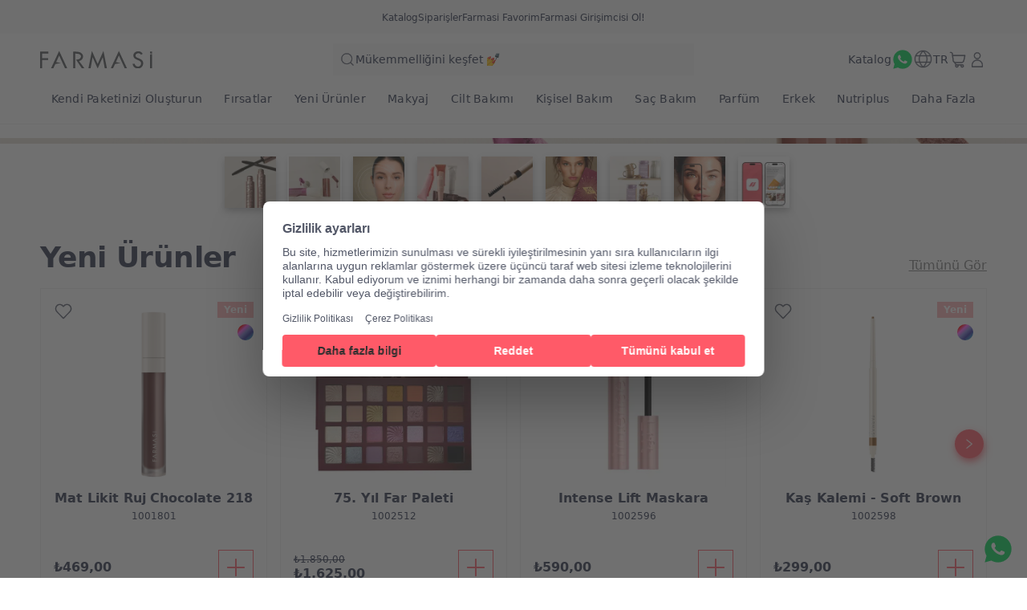

--- FILE ---
content_type: text/html; charset=utf-8
request_url: https://farmasi.com.tr/farmasi
body_size: 143004
content:
<!DOCTYPE html><html translate="no" class="notranslate"><head><meta charSet="utf-8"/><link rel="icon" href="https://content-tr.farmasi.com.tr/favicon.ico"/><meta name="viewport" content="width=device-width, user-scalable=no"/><meta property="og:title" content="Farmasi TR - Güzellik. İyi yaşam. Fırsat!"/><meta property="og:type" content="website"/><meta property="og:image" content="https://content-tr.farmasi.com.tr/logo.png?v=3"/><meta property="og:image:width" content="1200"/><meta property="og:image:height" content="630"/><meta name="robots" content="index, follow"/><script id="gtm-script">(function(w,d,s,l,i){w[l]=w[l]||[];w[l].push({'gtm.start':
        new Date().getTime(),event:'gtm.js'});var f=d.getElementsByTagName(s)[0],
        j=d.createElement(s),dl=l!='dataLayer'?'&l='+l:'';j.async=true;j.src=
        'https://www.googletagmanager.com/gtm.js?id='+i+dl;f.parentNode.insertBefore(j,f);
        })(window,document,'script','dataLayer','GTM-NN222VB');</script><title>Farmasi TR - Güzellik. İyi yaşam. Fırsat!</title><meta property="og:title" content="Farmasi TR - Güzellik. İyi yaşam. Fırsat!"/><meta name="description" content="Farmasi, yüksek kaliteli güzellik ve sağlık ürünleri sunarken, dünya genelindeki insanlara girişimci ve influencer olarak başarılı olma şansı verir."/><meta property="og:description" content="Farmasi, yüksek kaliteli güzellik ve sağlık ürünleri sunarken, dünya genelindeki insanlara girişimci ve influencer olarak başarılı olma şansı verir."/><meta name="next-head-count" content="14"/><link rel="preconnect" href="https://TR-api-gateway-prod.farmasi.com" crossorigin="anonymous"/><link rel="preconnect" href="//farmasitr.api.useinsider.com/ins.js?id=10008383" crossorigin="anonymous"/><meta name="og:url" content="https://farmasi.com.tr/farmasi"/><meta name="application-name" content="Farmasi TR"/><meta name="apple-mobile-web-app-title" content="Farmasi TR"/><meta property="og:site_name" content="Farmasi TR"/><link rel="canonical" href="https://farmasi.com.tr/farmasi"/><script type="text/javascript"><!-- NREUM: (4) --></script><meta name="google-site-verification" content="wlxwxuB43i4UZE319H9WaUArrF-b0nurngw4LGs4FfI"/><link rel="preload" href="https://content.farmasi.com/js/TR-20260116144150-32a3709c-8684-462e-8f94-349c9a39db4c/_next/static/css/5b7f074aafed5b75.css" as="style"/><link rel="stylesheet" href="https://content.farmasi.com/js/TR-20260116144150-32a3709c-8684-462e-8f94-349c9a39db4c/_next/static/css/5b7f074aafed5b75.css" data-n-g=""/><link rel="preload" href="https://content.farmasi.com/js/TR-20260116144150-32a3709c-8684-462e-8f94-349c9a39db4c/_next/static/css/84e146107dfddb48.css" as="style"/><link rel="stylesheet" href="https://content.farmasi.com/js/TR-20260116144150-32a3709c-8684-462e-8f94-349c9a39db4c/_next/static/css/84e146107dfddb48.css" data-n-p=""/><link rel="preload" href="https://content.farmasi.com/js/TR-20260116144150-32a3709c-8684-462e-8f94-349c9a39db4c/_next/static/css/fe43303f2ad176f7.css" as="style"/><link rel="stylesheet" href="https://content.farmasi.com/js/TR-20260116144150-32a3709c-8684-462e-8f94-349c9a39db4c/_next/static/css/fe43303f2ad176f7.css" data-n-p=""/><noscript data-n-css=""></noscript><script defer="" nomodule="" src="https://content.farmasi.com/js/TR-20260116144150-32a3709c-8684-462e-8f94-349c9a39db4c/_next/static/chunks/polyfills-c67a75d1b6f99dc8.js"></script><script src="https://content.farmasi.com/js/TR-20260116144150-32a3709c-8684-462e-8f94-349c9a39db4c/_next/static/chunks/webpack-68ad030d5fd63fb8.js" defer=""></script><script src="https://content.farmasi.com/js/TR-20260116144150-32a3709c-8684-462e-8f94-349c9a39db4c/_next/static/chunks/framework-fee8a7e75612eda8.js" defer=""></script><script src="https://content.farmasi.com/js/TR-20260116144150-32a3709c-8684-462e-8f94-349c9a39db4c/_next/static/chunks/main-465aefaa72f9c7fc.js" defer=""></script><script src="https://content.farmasi.com/js/TR-20260116144150-32a3709c-8684-462e-8f94-349c9a39db4c/_next/static/chunks/pages/_app-c260ce7b09a20d26.js" defer=""></script><script src="https://content.farmasi.com/js/TR-20260116144150-32a3709c-8684-462e-8f94-349c9a39db4c/_next/static/chunks/1422-ce59f36cbe397be7.js" defer=""></script><script src="https://content.farmasi.com/js/TR-20260116144150-32a3709c-8684-462e-8f94-349c9a39db4c/_next/static/chunks/113-54882a09dbaf284d.js" defer=""></script><script src="https://content.farmasi.com/js/TR-20260116144150-32a3709c-8684-462e-8f94-349c9a39db4c/_next/static/chunks/316-77231493167413c5.js" defer=""></script><script src="https://content.farmasi.com/js/TR-20260116144150-32a3709c-8684-462e-8f94-349c9a39db4c/_next/static/chunks/8466-11b0a123c092be76.js" defer=""></script><script src="https://content.farmasi.com/js/TR-20260116144150-32a3709c-8684-462e-8f94-349c9a39db4c/_next/static/chunks/1074-38bf6b1a49a339bb.js" defer=""></script><script src="https://content.farmasi.com/js/TR-20260116144150-32a3709c-8684-462e-8f94-349c9a39db4c/_next/static/chunks/pages/%5Bnickname%5D-0967ee79f0baec67.js" defer=""></script><script src="https://content.farmasi.com/js/TR-20260116144150-32a3709c-8684-462e-8f94-349c9a39db4c/_next/static/ZFZu4shOCbsbQe8SByCYv/_buildManifest.js" defer=""></script><script src="https://content.farmasi.com/js/TR-20260116144150-32a3709c-8684-462e-8f94-349c9a39db4c/_next/static/ZFZu4shOCbsbQe8SByCYv/_ssgManifest.js" defer=""></script></head><body class="__className_f58590"><noscript><iframe src="https://www.googletagmanager.com/ns.html?id=GTM-NN222VB"
      height="0" width="0" style="display:none;visibility:hidden"></iframe></noscript><div id="__next"><div class="styles_layout__M1JA_"><header id="header" class="styles_header__fpulf mb-0" style="width:100vw"><div class="styles_headerUpperMenu__UARQH" style="position:relative"><a class="styles_headerUpperMenuItem__Pwvbz" target="_self" data-testid="" hrefLang="" title="/farmasi/content/catalog/holiday-gift-guide" aria-label="/farmasi/content/catalog/holiday-gift-guide" href="/farmasi/content/catalog/holiday-gift-guide"><span class="textThree styles_defaults__ttgfN undefined" style="color:#2d354e" data-testid="" data-value="" data-translation-key="common+header+holidayGift"> </span></a><a class="styles_headerUpperMenuItem__Pwvbz" target="_self" data-testid="" hrefLang="" title="/farmasi/catalog" aria-label="/farmasi/catalog" href="/farmasi/catalog"><span class="textThree styles_defaults__ttgfN undefined" style="color:#2d354e" data-testid="" data-value="" data-translation-key="common+header+catalog"> </span></a><a class="styles_headerUpperMenuItem__Pwvbz" target="_self" data-testid="" hrefLang="" title="/farmasi/register" aria-label="/farmasi/register" href="/farmasi/register"><span class="textThree styles_defaults__ttgfN undefined" style="color:#2d354e" data-testid="" data-value="" data-translation-key="common+header+orders"> </span></a><a class="styles_headerUpperMenuItem__Pwvbz" target="_self" data-testid="" hrefLang="" title="/farmasi/register" aria-label="/farmasi/register" href="/farmasi/register"><span class="textThree styles_defaults__ttgfN undefined" style="color:#2d354e" data-testid="" data-value="" data-translation-key="common+header+wishlist"> </span></a><a class="styles_headerUpperMenuItem__Pwvbz" target="_self" data-testid="" hrefLang="" title="/farmasi/register" aria-label="/farmasi/register" href="/farmasi/register?signUpPreview=true"><span class="textThree styles_defaults__ttgfN undefined" style="color:#2d354e" data-testid="" data-value="" data-translation-key="common+header+becomeAbeautyInfluencer"> </span></a></div><div class="styles_headerPlaceholder___6OZ_"></div><div id="headerCategories" class="container styles_headerCategories__VFNSG" style="position:relative"></div></header><main style="width:100vw"><div><div class="styles_container__pyVbb"><span aria-live="polite" aria-busy="true"><span class="react-loading-skeleton styles_image__lxYcK" style="display:block">‌</span></span></div><div class=" styles_storiesSkeleton__2ivbX"><div class="container styles_container__FI9nB"><div class="styles_card__69FxN"><span class="styles_imageContainer__F28GA" aria-live="polite" aria-busy="true"><span class="react-loading-skeleton styles_image__PbIRK" style="display:block">‌</span></span><span aria-live="polite" aria-busy="true"><span class="react-loading-skeleton styles_text__ngnEy" style="display:block;height:20px">‌</span></span></div><div class="styles_card__69FxN"><span class="styles_imageContainer__F28GA" aria-live="polite" aria-busy="true"><span class="react-loading-skeleton styles_image__PbIRK" style="display:block">‌</span></span><span aria-live="polite" aria-busy="true"><span class="react-loading-skeleton styles_text__ngnEy" style="display:block;height:20px">‌</span></span></div><div class="styles_card__69FxN"><span class="styles_imageContainer__F28GA" aria-live="polite" aria-busy="true"><span class="react-loading-skeleton styles_image__PbIRK" style="display:block">‌</span></span><span aria-live="polite" aria-busy="true"><span class="react-loading-skeleton styles_text__ngnEy" style="display:block;height:20px">‌</span></span></div><div class="styles_card__69FxN"><span class="styles_imageContainer__F28GA" aria-live="polite" aria-busy="true"><span class="react-loading-skeleton styles_image__PbIRK" style="display:block">‌</span></span><span aria-live="polite" aria-busy="true"><span class="react-loading-skeleton styles_text__ngnEy" style="display:block;height:20px">‌</span></span></div><div class="styles_card__69FxN"><span class="styles_imageContainer__F28GA" aria-live="polite" aria-busy="true"><span class="react-loading-skeleton styles_image__PbIRK" style="display:block">‌</span></span><span aria-live="polite" aria-busy="true"><span class="react-loading-skeleton styles_text__ngnEy" style="display:block;height:20px">‌</span></span></div><div class="styles_card__69FxN"><span class="styles_imageContainer__F28GA" aria-live="polite" aria-busy="true"><span class="react-loading-skeleton styles_image__PbIRK" style="display:block">‌</span></span><span aria-live="polite" aria-busy="true"><span class="react-loading-skeleton styles_text__ngnEy" style="display:block;height:20px">‌</span></span></div><div class="styles_card__69FxN"><span class="styles_imageContainer__F28GA" aria-live="polite" aria-busy="true"><span class="react-loading-skeleton styles_image__PbIRK" style="display:block">‌</span></span><span aria-live="polite" aria-busy="true"><span class="react-loading-skeleton styles_text__ngnEy" style="display:block;height:20px">‌</span></span></div></div></div><div><div class="flex items-center justify-center spinner-container"><div class="h-8 w-8 border-4 border-f500 animate-spin rounded-full border-t-transparent"></div></div></div></div></main><footer class="styles_footer__1cZ8q " style="width:100vw;margin-bottom:0" id="footer"><div class="styles_footerUpper__9QmvR"><div class="container styles_footerUpperContainer__Y2cjv"><span class="styles_footerUpperText__ceGNW styles_defaults__ttgfN undefined" data-testid="" data-value="" data-translation-key="common+footer+followUs">footer.followUs</span><div class="styles_footerUpperLogos__XcPJy"></div></div></div><div class="styles_footerContent__uNWPC"><div class="container styles_footerContentContainer__M4ogT"><div class="styles_footerContentLeft__orpqU"><div class="styles_footerContentLogoContainer__FM6c7"><img width="198" height="83" alt="Farmasi Logo" src="https://content.farmasi.com/js/TR-20260116144150-32a3709c-8684-462e-8f94-349c9a39db4c/_next/static/media/logo.6986c7a9.svg"/></div><span class="styles_textInvitation__ff4k8 block sm:hidden styles_defaults__ttgfN undefined" data-testid="" data-value="" data-translation-key="common+footer+joinFarmasiMobile">footer.joinFarmasiMobile</span><span class="styles_textInvitation__ff4k8 hidden sm:block styles_defaults__ttgfN undefined" data-testid="" data-value="" data-translation-key="common+footer+joinFarmasi">footer.joinFarmasi</span><div class="styles_footerContentLeftLinks__NJyi9"></div><span class="styles_skeletonCreditCards__ObvGG" aria-live="polite" aria-busy="true"><span class="react-loading-skeleton" style="display:block;width:100px;height:24px">‌</span></span><div class="w-100 mb-4 mt-4 sm:mt-6 sm:w-[255px] undefined"><div class="w-100 flex items-start gap-2 bg-bg100 p-4 hover:bg-bg300 sm:items-center" role="button"><img alt="country flag picture" width="29" height="19" src="https://content.farmasius.com/flag/tr.webp"/><h3 class="text-base font-normal styles_defaults__ttgfN undefined" data-testid="" data-value="">TR</h3></div></div></div><div style="display:grid;grid-template-columns:repeat(1, auto)" class="styles_footerContentMenu__Jr_Cp !hidden sm:!grid"></div><div class="block sm:hidden"><div class="styles_container__BK9qG styles_container__WQBVi" role="presentation"></div></div></div></div><div class="styles_footerBottomBg__JIzUC"><div class="container styles_footerBottom__NC5WI"><div class="hidden sm:block"><span class="textOne styles_defaults__ttgfN undefined" data-testid="" data-value="" data-translation-key="common+footer+allRightsReserved">FARMASİ © footer.allRightsReserved</span><div class="flex styles_poweredByContainer__hAElt"><span class="textThree styles_defaults__ttgfN undefined" data-testid="" data-value="" data-translation-key="common+footer+poweredbyFarmasix">footer.poweredbyFarmasix</span></div></div><div class="styles_footerBottomRight__YZtTp "><div class="styles_footerBottomRightCompanies__1CYCp"></div><div class="block sm:hidden"><span class="textTwo styles_defaults__ttgfN undefined" data-testid="" data-value="" data-translation-key="common+footer+allRightsReserved">FARMASİ © footer.allRightsReserved</span><div class="flex justify-center styles_poweredByContainer__hAElt"><span class="textThree styles_defaults__ttgfN undefined" data-testid="" data-value="" data-translation-key="common+footer+poweredbyFarmasix">footer.poweredbyFarmasix</span></div></div></div></div></div></footer></div><div></div></div><script id="__NEXT_DATA__" type="application/json">{"props":{"initialData":{"headerData":[{"label":"Kendi Paketinizi Oluşturun","level":0,"crmId":"0a1fcfd1-0f51-f011-850f-02f716a02c8f","pk":"b81e44db-0ea1-45de-b04d-152f1cfdcb11","parentPk":null,"parent":null,"image":{"mobileImage":"https://content.farmasi.com/tr-TR/Category/b64edb64-cebb-40db-a2f3-9638250bb669.webp","webImage":"https://content.farmasi.com/tr-TR/Category/bda0f24a-0f53-41cb-8fe8-27143c558a5b.webp","menuImage":"https://content.farmasi.com/tr-TR/Category/60dd0707-a380-4b8a-a4bd-594fc2e27a61.webp"},"url":"","mobileRedirectType":0,"mobileRedirectAddress":null,"isVisibleOn":{"mobile":true,"web":true},"displayOrder":0,"activityType":1,"startDate":null,"endDate":null},{"label":"Fırsatlar","level":0,"crmId":"52fd8666-b087-ee11-83bb-000d3a71539d","pk":"317a1af6-af8a-4b71-a38b-cf198c3debb6","parentPk":null,"parent":null,"image":{"mobileImage":"https://content.farmasi.com/tr-TR/Category/b593ad9f-42c3-4ab4-8179-c36ec84bb0d0.webp","webImage":"https://content.farmasi.com/tr-TR/Category/369b859d-30e8-47ed-aba5-9cb58535a7da.webp","menuImage":"https://content.farmasi.com/tr-TR/Category/1734718d-5596-4ab0-b7ab-020989179fc6.webp"},"url":"","mobileRedirectType":0,"mobileRedirectAddress":null,"isVisibleOn":{"mobile":true,"web":true},"displayOrder":4,"activityType":1,"startDate":null,"endDate":null},{"label":"Yeni Ürünler","level":0,"crmId":"10727e72-b187-ee11-83bb-000d3a71539d","pk":"eea303a8-3645-400b-9db7-1fcde4985a54","parentPk":null,"parent":null,"image":{"mobileImage":"https://content.farmasi.com/tr-TR/Category/b96f5760-f6c3-4ead-8715-92f2d2efe13c.webp","webImage":"https://content.farmasi.com/tr-TR/Category/a7b74b61-0ff6-428d-9c36-06ac30c273b9.webp","menuImage":"https://content.farmasi.com/tr-TR/Category/a7ae1fd0-844b-499b-a362-5d89394b82e7.webp"},"url":"","mobileRedirectType":0,"mobileRedirectAddress":null,"isVisibleOn":{"mobile":true,"web":true},"displayOrder":5,"activityType":1,"startDate":null,"endDate":null},{"label":"Makyaj","level":0,"crmId":"cd9a5c8b-b187-ee11-83bb-000d3a71539d","pk":"7623d2d9-a9be-411e-9313-cb9bd87d8cf8","parentPk":null,"parent":null,"image":{"mobileImage":"https://content.farmasi.com/tr-TR/Category/45d3691b-7df5-4b9a-8b7f-fe4d1a19b12d.webp","webImage":"https://content.farmasi.com/tr-TR/Category/fc40aad6-808f-490c-92d3-44129627f4a9.webp","menuImage":"https://content.farmasi.com/tr-TR/Category/8dba4334-be06-4ecc-b87b-c45c7083a262.webp"},"url":"","mobileRedirectType":0,"mobileRedirectAddress":null,"isVisibleOn":{"mobile":true,"web":true},"displayOrder":6,"activityType":1,"startDate":null,"endDate":null},{"label":"Cilt Bakımı","level":0,"crmId":"b83a5e31-b987-ee11-83bc-000d3a71539d","pk":"59a7d140-40f7-4d49-9b4c-f7bbcc875e99","parentPk":null,"parent":null,"image":{"mobileImage":"https://content.farmasi.com/tr-TR/Category/b574b575-72a9-4736-9116-f7bf0abfe583.webp","webImage":"https://content.farmasi.com/tr-TR/Category/7633807b-34c1-4989-b844-6f5b439374fd.webp","menuImage":"https://content.farmasi.com/tr-TR/Category/e842a95e-d0b1-4cdf-b889-e03ee0d96646.webp"},"url":"","mobileRedirectType":0,"mobileRedirectAddress":null,"isVisibleOn":{"mobile":true,"web":true},"displayOrder":7,"activityType":1,"startDate":null,"endDate":null},{"label":"Kişisel Bakım","level":0,"crmId":"585bbb52-6188-ee11-83bc-000d3a71539d","pk":"828f5d5d-146c-4e2e-8469-c17e4973e80e","parentPk":null,"parent":null,"image":{"mobileImage":"https://content.farmasi.com/tr-TR/Category/e6dac9fc-ede0-43ac-9e7e-e7f347e689d7.webp","webImage":"https://content.farmasi.com/tr-TR/Category/b5ab6fe8-f76a-450a-92fe-b54c947a961e.webp","menuImage":"https://content.farmasi.com/tr-TR/Category/e1db1d88-4ec1-4624-aa29-4f33540c15a5.webp"},"url":"","mobileRedirectType":0,"mobileRedirectAddress":null,"isVisibleOn":{"mobile":true,"web":true},"displayOrder":8,"activityType":1,"startDate":null,"endDate":null},{"label":"Saç Bakım","level":0,"crmId":"988a1667-6788-ee11-83bc-000d3a71539d","pk":"87c8450c-063e-4c23-9268-17da0d253294","parentPk":null,"parent":null,"image":{"mobileImage":"https://content.farmasi.com/tr-TR/Category/42e50bb0-ab61-4801-8b71-1aa2ddcb11c5.webp","webImage":"https://content.farmasi.com/tr-TR/Category/aa9fb61f-ce24-4400-8adf-d5667abca6b7.webp","menuImage":"https://content.farmasi.com/tr-TR/Category/d4376a98-3cde-4cb2-aeb0-b8610edc8e42.webp"},"url":"","mobileRedirectType":0,"mobileRedirectAddress":null,"isVisibleOn":{"mobile":true,"web":true},"displayOrder":9,"activityType":1,"startDate":null,"endDate":null},{"label":"Parfüm","level":0,"crmId":"90bd1c98-6c88-ee11-83bc-000d3a71539d","pk":"46b025c3-094d-4103-8cbf-cf3ebd5ac230","parentPk":null,"parent":null,"image":{"mobileImage":"https://content.farmasi.com/tr-TR/Category/b0ee7c9d-0f42-4454-9ecb-81a3d40fa282.webp","webImage":"https://content.farmasi.com/tr-TR/Category/c3ec51db-c19f-4bd9-b7ca-47606e32a3c5.webp","menuImage":"https://content.farmasi.com/tr-TR/Category/8d98300a-9d61-482c-b964-a3ffff821b96.webp"},"url":"","mobileRedirectType":0,"mobileRedirectAddress":null,"isVisibleOn":{"mobile":true,"web":true},"displayOrder":10,"activityType":1,"startDate":null,"endDate":null},{"label":"Erkek","level":0,"crmId":"6d83def3-2789-ee11-83bc-000d3a71539d","pk":"2bf6c29a-735d-4dfc-8572-2f72793621d6","parentPk":null,"parent":null,"image":{"mobileImage":"https://content.farmasi.com/tr-TR/Category/c32e2d60-8a56-4380-86bd-1c9d30f9754f.webp","webImage":"https://content.farmasi.com/tr-TR/Category/8fc3010f-36f5-4068-9345-8a4c134b9cb1.webp","menuImage":"https://content.farmasi.com/tr-TR/Category/622d1a83-9220-4962-a0d3-afea08a18fba.webp"},"url":"","mobileRedirectType":0,"mobileRedirectAddress":null,"isVisibleOn":{"mobile":true,"web":true},"displayOrder":11,"activityType":1,"startDate":null,"endDate":null},{"label":"Nutriplus","level":0,"crmId":"5b6048b7-2889-ee11-83bc-000d3a71539d","pk":"ec8b0b63-d7f3-4a3c-acfc-b157b2e33e03","parentPk":null,"parent":null,"image":{"mobileImage":"https://content.farmasi.com/tr-TR/Category/d4f7f4cc-4311-43f1-b2be-386e530cdebf.webp","webImage":"https://content.farmasi.com/tr-TR/Category/21defb88-535a-4bdd-a3d9-cfdbef7c792d.webp","menuImage":"https://content.farmasi.com/tr-TR/Category/0e67c817-f37b-419f-93b3-4b645e86280d.webp"},"url":"","mobileRedirectType":0,"mobileRedirectAddress":null,"isVisibleOn":{"mobile":true,"web":true},"displayOrder":12,"activityType":1,"startDate":null,"endDate":null},{"label":"Mr. Wipes","level":0,"crmId":"89422b00-2c89-ee11-83bc-000d3a71539d","pk":"c680c4cb-9ef7-4b33-bd57-75db95bc6c53","parentPk":null,"parent":null,"image":{"mobileImage":"https://content.farmasi.com/tr-TR/Category/3ddc368a-1966-4f0a-a0c0-f32c14d2211d.webp","webImage":"https://content.farmasi.com/tr-TR/Category/eeee1cbb-bee3-4a4f-9cfb-d8cada92de97.webp","menuImage":"https://content.farmasi.com/tr-TR/Category/d6b85683-a843-4026-893d-353dfdfc8e54.webp"},"url":"","mobileRedirectType":0,"mobileRedirectAddress":null,"isVisibleOn":{"mobile":true,"web":true},"displayOrder":13,"activityType":1,"startDate":null,"endDate":null},{"label":"Favori Setler","level":0,"crmId":"6e54f235-2f89-ee11-83bc-000d3a71539d","pk":"8eefb460-56dc-4496-8ef2-bab2e900439e","parentPk":null,"parent":null,"image":{"mobileImage":"https://content.farmasi.com/tr-TR/Category/7643a426-0cc6-4d96-b85a-31ac7133bb66.webp","webImage":"https://content.farmasi.com/tr-TR/Category/7922d3c2-b2ed-4ab9-a1a5-b888480f8834.webp","menuImage":"https://content.farmasi.com/tr-TR/Category/261253d2-d871-4711-9bc4-11a3ff561647.webp"},"url":"","mobileRedirectType":0,"mobileRedirectAddress":null,"isVisibleOn":{"mobile":true,"web":true},"displayOrder":14,"activityType":1,"startDate":null,"endDate":null},{"label":"Hediye Kartları","level":0,"crmId":"0e128bc5-4b7f-f011-8516-02f716a02c8f","pk":"80d1959d-2866-4195-b9f1-70ecd1e97d72","parentPk":null,"parent":null,"image":{"mobileImage":"https://content.farmasi.com/tr-TR/Category/d744a16a-a6bb-4130-ac3b-e241b733a6bc.webp","webImage":"https://content.farmasi.com/tr-TR/Category/ebc46c11-1cb0-4c42-b58b-9ad60cbf66b3.webp","menuImage":"https://content.farmasi.com/tr-TR/Category/674b4d69-3799-4053-b276-04c480f64f4f.webp"},"url":"","mobileRedirectType":0,"mobileRedirectAddress":null,"isVisibleOn":{"mobile":true,"web":true},"displayOrder":15,"activityType":1,"startDate":null,"endDate":null},{"label":"Aksesuar \u0026 Tester","level":0,"crmId":"7dbfc3e2-2c89-ee11-83bc-000d3a71539d","pk":"45e34a1c-10e0-4be3-b7d0-ce5fd0158a40","parentPk":null,"parent":null,"image":{"mobileImage":"https://content.farmasi.com/tr-TR/Category/14ba462d-9f01-42e4-98c8-2e4fbfd227b0.webp","webImage":"https://content.farmasi.com/tr-TR/Category/2c24f200-82fa-4452-a41b-e13487c8344c.webp","menuImage":"https://content.farmasi.com/tr-TR/Category/82bb293f-1d2c-4ed3-9cbf-cb079564e137.webp"},"url":"","mobileRedirectType":0,"mobileRedirectAddress":null,"isVisibleOn":{"mobile":true,"web":true},"displayOrder":16,"activityType":1,"startDate":null,"endDate":null},{"label":"Glutensiz Ürünler","level":0,"crmId":"916b1851-2f89-ee11-83bc-000d3a71539d","pk":"d9b35452-1513-4792-93fe-361f5d6f29cd","parentPk":null,"parent":null,"image":{"mobileImage":"https://content.farmasi.com/tr-TR/Category/f3f242e1-254d-45c9-a672-4c923ccfdfa0.webp","webImage":"https://content.farmasi.com/tr-TR/Category/eaf19a94-19a9-471c-9ce8-89084181d240.webp","menuImage":"https://content.farmasi.com/tr-TR/Category/3779901f-4ca6-46d1-8de8-f4e5577dfea1.webp"},"url":"","mobileRedirectType":0,"mobileRedirectAddress":null,"isVisibleOn":{"mobile":true,"web":true},"displayOrder":17,"activityType":1,"startDate":null,"endDate":null},{"label":"Sanal Makyaj","level":0,"crmId":"67b50446-46dc-f011-8519-02f716a02c8f","pk":"1ea3d7ba-990a-4904-ac43-fad4fbe0c7f4","parentPk":null,"parent":null,"image":{"mobileImage":"https://content.farmasi.com/tr-TR/Category/2d7a565c-b111-46a4-82a7-f603030f354d.webp","webImage":"https://content.farmasi.com/tr-TR/Category/d1b4e78f-49b7-4ca3-bf55-29effea4ba7f.webp","menuImage":"https://content.farmasi.com/tr-TR/Category/f7917eb8-9965-465d-a9ae-652ec144e8a4.webp"},"url":"/content/sanal-makyaj","mobileRedirectType":4,"mobileRedirectAddress":"sanal-makyaj","isVisibleOn":{"mobile":true,"web":true},"displayOrder":21,"activityType":1,"startDate":null,"endDate":null},{"label":"Ağız Bakım","level":1,"crmId":"65209866-6188-ee11-83bc-000d3a71539d","pk":"1e707ea4-7b7e-40fd-991c-cf4ee871f5d0","parentPk":"828f5d5d-146c-4e2e-8469-c17e4973e80e","parent":"Kişisel Bakım","image":{"mobileImage":"https://content.farmasi.com/tr-TR/Category/454a3082-ad19-4a3f-b038-e43ae986a4c2.webp","webImage":"https://content.farmasi.com/tr-TR/Category/083fe7f8-b228-418b-b66c-8dbf17923ccc.webp","menuImage":"https://content.farmasi.com/tr-TR/Category/8d54539b-b166-40fc-96c4-a7d7192009e8.webp"},"url":"","mobileRedirectType":0,"mobileRedirectAddress":null,"isVisibleOn":{"mobile":true,"web":true},"displayOrder":0,"activityType":1,"startDate":null,"endDate":null},{"label":"Seriye Göre","level":1,"crmId":"005b7dee-b987-ee11-83bc-000d3a71539d","pk":"6f76dc0d-ba94-4510-9a7a-cc2334766ea5","parentPk":"59a7d140-40f7-4d49-9b4c-f7bbcc875e99","parent":"Cilt Bakımı","image":{"mobileImage":null,"webImage":null,"menuImage":null},"url":"","mobileRedirectType":0,"mobileRedirectAddress":null,"isVisibleOn":{"mobile":true,"web":true},"displayOrder":0,"activityType":1,"startDate":null,"endDate":null},{"label":"Çamaşır Yıkama","level":1,"crmId":"a76eb80c-2c89-ee11-83bc-000d3a71539d","pk":"2902b08e-885f-4ae2-b0bc-a8ed80cb2be5","parentPk":"c680c4cb-9ef7-4b33-bd57-75db95bc6c53","parent":"Mr. Wipes","image":{"mobileImage":null,"webImage":null,"menuImage":null},"url":null,"mobileRedirectType":0,"mobileRedirectAddress":null,"isVisibleOn":{"mobile":true,"web":true},"displayOrder":0,"activityType":1,"startDate":null,"endDate":null},{"label":"Seriye Göre","level":1,"crmId":"4a523779-6788-ee11-83bc-000d3a71539d","pk":"89ba0d3b-bf4f-4711-871b-e9ac79dad617","parentPk":"87c8450c-063e-4c23-9268-17da0d253294","parent":"Saç Bakım","image":{"mobileImage":"https://content.farmasi.com/tr-TR/Category/b476f695-a756-47a4-8375-fb0e3bde6d9b.webp","webImage":"https://content.farmasi.com/tr-TR/Category/428f125a-6cb7-4479-af5b-0ee5a000de37.webp","menuImage":"https://content.farmasi.com/tr-TR/Category/9effd2bc-e27c-40d5-921d-7ffc474a299f.webp"},"url":"","mobileRedirectType":0,"mobileRedirectAddress":null,"isVisibleOn":{"mobile":true,"web":true},"displayOrder":0,"activityType":1,"startDate":null,"endDate":null},{"label":"Kişisel Bakım","level":1,"crmId":"9180a400-2889-ee11-83bc-000d3a71539d","pk":"92d7a7af-ed6e-4037-ae6a-bafadc99134e","parentPk":"2bf6c29a-735d-4dfc-8572-2f72793621d6","parent":"Erkek","image":{"mobileImage":null,"webImage":null,"menuImage":null},"url":null,"mobileRedirectType":0,"mobileRedirectAddress":null,"isVisibleOn":{"mobile":true,"web":true},"displayOrder":0,"activityType":1,"startDate":null,"endDate":null},{"label":"Kadın","level":1,"crmId":"ffa316a4-6c88-ee11-83bc-000d3a71539d","pk":"a87278bd-961b-4084-bf62-09f8ade4a4d6","parentPk":"46b025c3-094d-4103-8cbf-cf3ebd5ac230","parent":"Parfüm","image":{"mobileImage":null,"webImage":null,"menuImage":null},"url":null,"mobileRedirectType":0,"mobileRedirectAddress":null,"isVisibleOn":{"mobile":true,"web":true},"displayOrder":0,"activityType":1,"startDate":null,"endDate":null},{"label":"Yüz","level":1,"crmId":"06fca59d-b187-ee11-83bb-000d3a71539d","pk":"fa702922-b7a4-458c-80bd-2788ec2e576a","parentPk":"7623d2d9-a9be-411e-9313-cb9bd87d8cf8","parent":"Makyaj","image":{"mobileImage":"https://content.farmasi.com/tr-TR/Category/2b193e6a-8a54-4893-89a7-408ada0924ee.webp","webImage":"https://content.farmasi.com/tr-TR/Category/c7e497e3-9c32-43b6-a9c2-32b492c97538.webp","menuImage":"https://content.farmasi.com/tr-TR/Category/5d578abd-c72a-4997-8d12-f65549954ebb.webp"},"url":"","mobileRedirectType":0,"mobileRedirectAddress":null,"isVisibleOn":{"mobile":true,"web":true},"displayOrder":0,"activityType":1,"startDate":null,"endDate":null},{"label":"Kilo Kontrol","level":1,"crmId":"597c0bcc-2889-ee11-83bc-000d3a71539d","pk":"ca06676c-24cd-4cc3-a28d-0894ced10bb1","parentPk":"ec8b0b63-d7f3-4a3c-acfc-b157b2e33e03","parent":"Nutriplus","image":{"mobileImage":"https://content.farmasi.com/tr-TR/Category/d4a66a7a-461d-4231-ae36-4579066b3ba7.webp","webImage":"https://content.farmasi.com/tr-TR/Category/2cdc82bf-f273-4478-a105-a004573ffdca.webp","menuImage":"https://content.farmasi.com/tr-TR/Category/c2241d37-1a13-4d9f-bea7-0afbf36afacc.webp"},"url":"","mobileRedirectType":0,"mobileRedirectAddress":null,"isVisibleOn":{"mobile":true,"web":true},"displayOrder":0,"activityType":1,"startDate":null,"endDate":null},{"label":"Aksesuar","level":1,"crmId":"6e37c3e8-2c89-ee11-83bc-000d3a71539d","pk":"09b39e92-ddae-4ab0-9510-e0bf27efbb93","parentPk":"45e34a1c-10e0-4be3-b7d0-ce5fd0158a40","parent":"Aksesuar \u0026 Tester","image":{"mobileImage":null,"webImage":null,"menuImage":null},"url":"","mobileRedirectType":0,"mobileRedirectAddress":null,"isVisibleOn":{"mobile":true,"web":true},"displayOrder":0,"activityType":1,"startDate":null,"endDate":null},{"label":"Tester","level":1,"crmId":"34b595ef-2c89-ee11-83bc-000d3a71539d","pk":"e8a28b2f-aa8f-466d-b9c5-97241db27826","parentPk":"45e34a1c-10e0-4be3-b7d0-ce5fd0158a40","parent":"Aksesuar \u0026 Tester","image":{"mobileImage":null,"webImage":null,"menuImage":null},"url":null,"mobileRedirectType":0,"mobileRedirectAddress":null,"isVisibleOn":{"mobile":true,"web":true},"displayOrder":1,"activityType":1,"startDate":null,"endDate":null},{"label":"Erkek","level":1,"crmId":"f75c2caa-6c88-ee11-83bc-000d3a71539d","pk":"3dbe1d90-b66f-41aa-bf4e-4d650c8dfb31","parentPk":"46b025c3-094d-4103-8cbf-cf3ebd5ac230","parent":"Parfüm","image":{"mobileImage":null,"webImage":null,"menuImage":null},"url":null,"mobileRedirectType":0,"mobileRedirectAddress":null,"isVisibleOn":{"mobile":true,"web":true},"displayOrder":1,"activityType":1,"startDate":null,"endDate":null},{"label":"Shake","level":1,"crmId":"7e7c0bcc-2889-ee11-83bc-000d3a71539d","pk":"1f985bfb-3b61-426a-80d5-6e89ee2907e1","parentPk":"ec8b0b63-d7f3-4a3c-acfc-b157b2e33e03","parent":"Nutriplus","image":{"mobileImage":"https://content.farmasi.com/tr-TR/Category/8eb0daf3-0b5f-47d2-b099-53d5beb9e74c.webp","webImage":"https://content.farmasi.com/tr-TR/Category/faa0bb29-3b3f-4f85-91e2-74b4c84d6253.webp","menuImage":"https://content.farmasi.com/tr-TR/Category/eaff5685-50a4-4f9a-84ce-98585186baaa.webp"},"url":"","mobileRedirectType":0,"mobileRedirectAddress":null,"isVisibleOn":{"mobile":true,"web":true},"displayOrder":1,"activityType":1,"startDate":null,"endDate":null},{"label":"Saç Şekillendirme","level":1,"crmId":"4286377f-6788-ee11-83bc-000d3a71539d","pk":"67dc9b7a-31ae-4000-88d9-a4d2f5acd7bf","parentPk":"87c8450c-063e-4c23-9268-17da0d253294","parent":"Saç Bakım","image":{"mobileImage":null,"webImage":null,"menuImage":null},"url":"","mobileRedirectType":0,"mobileRedirectAddress":null,"isVisibleOn":{"mobile":true,"web":true},"displayOrder":1,"activityType":1,"startDate":null,"endDate":null},{"label":"Göz","level":1,"crmId":"8ffca59d-b187-ee11-83bb-000d3a71539d","pk":"9cabecce-2d42-4feb-a4ae-04803e728fe5","parentPk":"7623d2d9-a9be-411e-9313-cb9bd87d8cf8","parent":"Makyaj","image":{"mobileImage":"https://content.farmasi.com/tr-TR/Category/f1d253ed-0223-4fd4-bc1d-068337c44baa.webp","webImage":"https://content.farmasi.com/tr-TR/Category/905484bf-9dba-44ad-99c2-110c9bac5138.webp","menuImage":"https://content.farmasi.com/tr-TR/Category/feee5b22-ce69-450f-9a0f-769c382f32d7.webp"},"url":"","mobileRedirectType":0,"mobileRedirectAddress":null,"isVisibleOn":{"mobile":true,"web":true},"displayOrder":1,"activityType":1,"startDate":null,"endDate":null},{"label":"Bulaşık Yıkama","level":1,"crmId":"12ca5e14-2c89-ee11-83bc-000d3a71539d","pk":"ebb21413-154d-44c0-a663-07c8407a3172","parentPk":"c680c4cb-9ef7-4b33-bd57-75db95bc6c53","parent":"Mr. Wipes","image":{"mobileImage":null,"webImage":null,"menuImage":null},"url":null,"mobileRedirectType":0,"mobileRedirectAddress":null,"isVisibleOn":{"mobile":true,"web":true},"displayOrder":1,"activityType":1,"startDate":null,"endDate":null},{"label":"Sanal Cilt Analizi","level":1,"crmId":"c47cedf3-6dec-f011-8519-02f716a02c8f","pk":"070468fa-146b-4f63-9978-07c0cb5f3c6f","parentPk":"1ea3d7ba-990a-4904-ac43-fad4fbe0c7f4","parent":"Sanal Makyaj","image":{"mobileImage":"https://content.farmasi.com/tr-TR/Category/a60e23a0-9584-494d-964c-6d68f8c51b86.webp","webImage":"https://content.farmasi.com/tr-TR/Category/d76071e0-e1cf-4cdf-a68f-923d182ae144.webp","menuImage":"https://content.farmasi.com/tr-TR/Category/b00715af-52e1-4867-8bb8-002ce34f08dd.webp"},"url":"/content/sanal-cilt-analizi","mobileRedirectType":4,"mobileRedirectAddress":"sanal-cilt-analizi","isVisibleOn":{"mobile":true,"web":true},"displayOrder":1,"activityType":1,"startDate":null,"endDate":null},{"label":"Vücut Bakım","level":1,"crmId":"6d209866-6188-ee11-83bc-000d3a71539d","pk":"3f54bae7-428a-4a3f-8324-2fee4276a6c1","parentPk":"828f5d5d-146c-4e2e-8469-c17e4973e80e","parent":"Kişisel Bakım","image":{"mobileImage":null,"webImage":null,"menuImage":null},"url":"","mobileRedirectType":0,"mobileRedirectAddress":null,"isVisibleOn":{"mobile":true,"web":true},"displayOrder":1,"activityType":1,"startDate":null,"endDate":null},{"label":"Saç Bakım","level":1,"crmId":"9980a400-2889-ee11-83bc-000d3a71539d","pk":"832e0d9d-8742-4c92-b70e-f0cadee1490e","parentPk":"2bf6c29a-735d-4dfc-8572-2f72793621d6","parent":"Erkek","image":{"mobileImage":null,"webImage":null,"menuImage":null},"url":null,"mobileRedirectType":0,"mobileRedirectAddress":null,"isVisibleOn":{"mobile":true,"web":true},"displayOrder":1,"activityType":1,"startDate":null,"endDate":null},{"label":"Kategoriye Göre","level":1,"crmId":"0b5b7dee-b987-ee11-83bc-000d3a71539d","pk":"90df721c-c249-4063-a675-258b61daa023","parentPk":"59a7d140-40f7-4d49-9b4c-f7bbcc875e99","parent":"Cilt Bakımı","image":{"mobileImage":null,"webImage":null,"menuImage":null},"url":"","mobileRedirectType":0,"mobileRedirectAddress":null,"isVisibleOn":{"mobile":true,"web":true},"displayOrder":1,"activityType":1,"startDate":null,"endDate":null},{"label":"Parfüm","level":1,"crmId":"9be29f06-2889-ee11-83bc-000d3a71539d","pk":"8c13b1b2-d538-4616-a1d1-1c76cb72b3ea","parentPk":"2bf6c29a-735d-4dfc-8572-2f72793621d6","parent":"Erkek","image":{"mobileImage":null,"webImage":null,"menuImage":null},"url":null,"mobileRedirectType":0,"mobileRedirectAddress":null,"isVisibleOn":{"mobile":true,"web":true},"displayOrder":2,"activityType":1,"startDate":null,"endDate":null},{"label":"Genel Temizlik","level":1,"crmId":"15ca5e14-2c89-ee11-83bc-000d3a71539d","pk":"91148722-0203-4ea8-a811-a881d9494c7e","parentPk":"c680c4cb-9ef7-4b33-bd57-75db95bc6c53","parent":"Mr. Wipes","image":{"mobileImage":null,"webImage":null,"menuImage":null},"url":null,"mobileRedirectType":0,"mobileRedirectAddress":null,"isVisibleOn":{"mobile":true,"web":true},"displayOrder":2,"activityType":1,"startDate":null,"endDate":null},{"label":"Cilt Sorununa Göre","level":1,"crmId":"80697cf4-b987-ee11-83bc-000d3a71539d","pk":"701181cf-b090-4555-9937-5854477a1071","parentPk":"59a7d140-40f7-4d49-9b4c-f7bbcc875e99","parent":"Cilt Bakımı","image":{"mobileImage":null,"webImage":null,"menuImage":null},"url":"","mobileRedirectType":0,"mobileRedirectAddress":null,"isVisibleOn":{"mobile":true,"web":true},"displayOrder":2,"activityType":1,"startDate":null,"endDate":null},{"label":"Spreyler","level":1,"crmId":"7586377f-6788-ee11-83bc-000d3a71539d","pk":"7191ecf2-ac63-430a-b7e7-7f67fb58ba6a","parentPk":"87c8450c-063e-4c23-9268-17da0d253294","parent":"Saç Bakım","image":{"mobileImage":null,"webImage":null,"menuImage":null},"url":"","mobileRedirectType":0,"mobileRedirectAddress":null,"isVisibleOn":{"mobile":true,"web":true},"displayOrder":2,"activityType":1,"startDate":null,"endDate":null},{"label":"Çay \u0026 Kahveler","level":1,"crmId":"8d7c0bcc-2889-ee11-83bc-000d3a71539d","pk":"3d1b3152-0fcd-479f-b9c7-0bd777991d1d","parentPk":"ec8b0b63-d7f3-4a3c-acfc-b157b2e33e03","parent":"Nutriplus","image":{"mobileImage":"https://content.farmasi.com/tr-TR/Category/a7402cc7-055c-477b-818f-fae03372145b.webp","webImage":"https://content.farmasi.com/tr-TR/Category/8ca89855-9cab-4bb5-8661-1e93e6cf34e8.webp","menuImage":"https://content.farmasi.com/tr-TR/Category/2581ccd2-c3d7-4fa5-bd9f-eb80c8874898.webp"},"url":"","mobileRedirectType":0,"mobileRedirectAddress":null,"isVisibleOn":{"mobile":true,"web":true},"displayOrder":2,"activityType":1,"startDate":null,"endDate":null},{"label":"Dudak","level":1,"crmId":"1c39a5a3-b187-ee11-83bb-000d3a71539d","pk":"edc0b3cb-9aa3-4326-8147-093a7b90a143","parentPk":"7623d2d9-a9be-411e-9313-cb9bd87d8cf8","parent":"Makyaj","image":{"mobileImage":"https://content.farmasi.com/tr-TR/Category/6c627bbe-e47e-4594-8fe3-44246c3419f7.webp","webImage":"https://content.farmasi.com/tr-TR/Category/0bbfafb6-5aaa-44b3-9644-b001feea3e9a.webp","menuImage":"https://content.farmasi.com/tr-TR/Category/07336d8d-f7f1-48e1-92ac-2d38e01d0f72.webp"},"url":"","mobileRedirectType":0,"mobileRedirectAddress":null,"isVisibleOn":{"mobile":true,"web":true},"displayOrder":2,"activityType":1,"startDate":null,"endDate":null},{"label":"Deodorant \u0026 Roll On","level":1,"crmId":"71209866-6188-ee11-83bc-000d3a71539d","pk":"cb621f88-7840-45d8-85fa-63757cef4d6b","parentPk":"828f5d5d-146c-4e2e-8469-c17e4973e80e","parent":"Kişisel Bakım","image":{"mobileImage":null,"webImage":null,"menuImage":null},"url":"","mobileRedirectType":0,"mobileRedirectAddress":null,"isVisibleOn":{"mobile":true,"web":true},"displayOrder":2,"activityType":1,"startDate":null,"endDate":null},{"label":"Vitaminler","level":1,"crmId":"fc3a92d2-2889-ee11-83bc-000d3a71539d","pk":"667d7164-fc5a-43b8-921f-dee72668d03c","parentPk":"ec8b0b63-d7f3-4a3c-acfc-b157b2e33e03","parent":"Nutriplus","image":{"mobileImage":"https://content.farmasi.com/tr-TR/Category/439dc498-4f50-41e1-a226-27c8b9e53ec3.webp","webImage":"https://content.farmasi.com/tr-TR/Category/a4c22425-fa58-4f3c-b98b-2df7d17f155a.webp","menuImage":"https://content.farmasi.com/tr-TR/Category/a943448d-79c0-44c5-be11-ed682885d10c.webp"},"url":"","mobileRedirectType":0,"mobileRedirectAddress":null,"isVisibleOn":{"mobile":true,"web":true},"displayOrder":3,"activityType":1,"startDate":null,"endDate":null},{"label":"Masaj \u0026 Rahatlama","level":1,"crmId":"8771186d-6188-ee11-83bc-000d3a71539d","pk":"d1f7af44-dfa7-4a08-844d-b8e28e3300de","parentPk":"828f5d5d-146c-4e2e-8469-c17e4973e80e","parent":"Kişisel Bakım","image":{"mobileImage":null,"webImage":null,"menuImage":null},"url":"","mobileRedirectType":0,"mobileRedirectAddress":null,"isVisibleOn":{"mobile":true,"web":true},"displayOrder":3,"activityType":1,"startDate":null,"endDate":null},{"label":"Serumlar \u0026 Bakım Yağları","level":1,"crmId":"39d3ac85-6788-ee11-83bc-000d3a71539d","pk":"9ae4888c-693a-45ec-a2ca-42fd212a5918","parentPk":"87c8450c-063e-4c23-9268-17da0d253294","parent":"Saç Bakım","image":{"mobileImage":"https://content.farmasi.com/tr-TR/Category/02330935-8bae-4a46-bacc-c9ff522ba0f9.webp","webImage":"https://content.farmasi.com/tr-TR/Category/c81f8319-6e74-4bee-bca3-8ddbcd5ca3e9.webp","menuImage":"https://content.farmasi.com/tr-TR/Category/cadff204-ed7e-40fb-b546-b1e913832145.webp"},"url":"","mobileRedirectType":0,"mobileRedirectAddress":null,"isVisibleOn":{"mobile":true,"web":true},"displayOrder":3,"activityType":1,"startDate":null,"endDate":null},{"label":"Tırnak","level":1,"crmId":"4e39a5a3-b187-ee11-83bb-000d3a71539d","pk":"e79d4301-1cd3-440a-879e-690dedec8cb8","parentPk":"7623d2d9-a9be-411e-9313-cb9bd87d8cf8","parent":"Makyaj","image":{"mobileImage":null,"webImage":null,"menuImage":null},"url":null,"mobileRedirectType":0,"mobileRedirectAddress":null,"isVisibleOn":{"mobile":true,"web":true},"displayOrder":3,"activityType":1,"startDate":null,"endDate":null},{"label":"Masculine Serisi","level":1,"crmId":"aa5422aa-0ff0-ee11-8495-02f716a02c8f","pk":"f8ab14a8-7ed0-407d-ab13-09e3bc2e1f8b","parentPk":"2bf6c29a-735d-4dfc-8572-2f72793621d6","parent":"Erkek","image":{"mobileImage":null,"webImage":null,"menuImage":null},"url":null,"mobileRedirectType":0,"mobileRedirectAddress":null,"isVisibleOn":{"mobile":true,"web":true},"displayOrder":3,"activityType":1,"startDate":null,"endDate":null},{"label":"Kolajen","level":1,"crmId":"0d3b92d2-2889-ee11-83bc-000d3a71539d","pk":"2569cf50-a0da-4751-b25d-97df182bc3eb","parentPk":"ec8b0b63-d7f3-4a3c-acfc-b157b2e33e03","parent":"Nutriplus","image":{"mobileImage":"https://content.farmasi.com/tr-TR/Category/807b2a06-f104-4dd0-80d4-80f0d26be296.webp","webImage":"https://content.farmasi.com/tr-TR/Category/4ef72b16-f713-4440-8da0-8e6bc8e32e5c.webp","menuImage":"https://content.farmasi.com/tr-TR/Category/cd293cbb-a6ac-4471-b964-f43ff82750b7.webp"},"url":"","mobileRedirectType":0,"mobileRedirectAddress":null,"isVisibleOn":{"mobile":true,"web":true},"displayOrder":4,"activityType":1,"startDate":null,"endDate":null},{"label":"Makyaj Temizleme","level":1,"crmId":"7e49a2a9-b187-ee11-83bb-000d3a71539d","pk":"28e66692-349c-4a07-8300-11f3c1f0465e","parentPk":"7623d2d9-a9be-411e-9313-cb9bd87d8cf8","parent":"Makyaj","image":{"mobileImage":null,"webImage":null,"menuImage":null},"url":null,"mobileRedirectType":0,"mobileRedirectAddress":null,"isVisibleOn":{"mobile":true,"web":true},"displayOrder":4,"activityType":1,"startDate":null,"endDate":null},{"label":"Kremler \u0026 Maskeler","level":1,"crmId":"5ad3ac85-6788-ee11-83bc-000d3a71539d","pk":"d0b22907-c101-498d-a7f2-c67f3fc469ef","parentPk":"87c8450c-063e-4c23-9268-17da0d253294","parent":"Saç Bakım","image":{"mobileImage":"https://content.farmasi.com/tr-TR/Category/6d549eea-9c06-4d25-a106-93e52cda5992.webp","webImage":"https://content.farmasi.com/tr-TR/Category/f2c200d0-39a2-4b17-aea2-c2114a57eb0f.webp","menuImage":"https://content.farmasi.com/tr-TR/Category/47e6558c-ffbc-494f-aea2-f7255d0acb23.webp"},"url":"","mobileRedirectType":0,"mobileRedirectAddress":null,"isVisibleOn":{"mobile":true,"web":true},"displayOrder":4,"activityType":1,"startDate":null,"endDate":null},{"label":"Güzellik","level":1,"crmId":"103b92d2-2889-ee11-83bc-000d3a71539d","pk":"11d056cf-14f7-412d-8b25-e5f2032930dd","parentPk":"ec8b0b63-d7f3-4a3c-acfc-b157b2e33e03","parent":"Nutriplus","image":{"mobileImage":"https://content.farmasi.com/tr-TR/Category/b6b570f0-ccbb-424d-98ec-7d2f6d4cc389.webp","webImage":"https://content.farmasi.com/tr-TR/Category/1a91aaba-70da-4e5d-aae9-0d965939a48c.webp","menuImage":"https://content.farmasi.com/tr-TR/Category/e903b9ad-aab9-4d6b-9762-10703a2398dc.webp"},"url":"","mobileRedirectType":0,"mobileRedirectAddress":null,"isVisibleOn":{"mobile":true,"web":true},"displayOrder":5,"activityType":1,"startDate":null,"endDate":null},{"label":"Şampuanlar","level":1,"crmId":"bff8428c-6788-ee11-83bc-000d3a71539d","pk":"301c67ee-ff25-4068-9a29-06e2e1cf6ec1","parentPk":"87c8450c-063e-4c23-9268-17da0d253294","parent":"Saç Bakım","image":{"mobileImage":null,"webImage":null,"menuImage":null},"url":"","mobileRedirectType":0,"mobileRedirectAddress":null,"isVisibleOn":{"mobile":true,"web":true},"displayOrder":5,"activityType":1,"startDate":null,"endDate":null},{"label":"Genel Sağlık","level":1,"crmId":"4e6eabd9-2889-ee11-83bc-000d3a71539d","pk":"1970125e-e62d-439c-8b80-a70f8617fafb","parentPk":"ec8b0b63-d7f3-4a3c-acfc-b157b2e33e03","parent":"Nutriplus","image":{"mobileImage":"https://content.farmasi.com/tr-TR/Category/af029b2c-7767-48b3-85ef-a107776ecd50.webp","webImage":"https://content.farmasi.com/tr-TR/Category/478c4735-33c0-4023-8a50-32218b5b461e.webp","menuImage":"https://content.farmasi.com/tr-TR/Category/221ad19f-ba1a-4b69-92e4-b166d0b5996b.webp"},"url":"","mobileRedirectType":0,"mobileRedirectAddress":null,"isVisibleOn":{"mobile":true,"web":true},"displayOrder":6,"activityType":1,"startDate":null,"endDate":null},{"label":"Saç Boyaları","level":1,"crmId":"a139d6e0-ba12-ef11-8497-02f716a02c8f","pk":"0d670787-15b0-4a69-8bb4-0b4c43384097","parentPk":"87c8450c-063e-4c23-9268-17da0d253294","parent":"Saç Bakım","image":{"mobileImage":null,"webImage":null,"menuImage":null},"url":"","mobileRedirectType":0,"mobileRedirectAddress":null,"isVisibleOn":{"mobile":true,"web":true},"displayOrder":6,"activityType":1,"startDate":null,"endDate":null},{"label":"Özel Takviyeler","level":1,"crmId":"516eabd9-2889-ee11-83bc-000d3a71539d","pk":"1cb51d22-dbb9-4666-af37-2b3410ba618c","parentPk":"ec8b0b63-d7f3-4a3c-acfc-b157b2e33e03","parent":"Nutriplus","image":{"mobileImage":"https://content.farmasi.com/tr-TR/Category/17ef33b4-053f-480f-9741-12c6c0530b05.webp","webImage":"https://content.farmasi.com/tr-TR/Category/4c05bcc4-b923-4fd3-b1b8-90ee5d2be00a.webp","menuImage":"https://content.farmasi.com/tr-TR/Category/31e8caf3-6238-41f8-a24c-d4e0f7fae91c.webp"},"url":"","mobileRedirectType":0,"mobileRedirectAddress":null,"isVisibleOn":{"mobile":true,"web":true},"displayOrder":7,"activityType":1,"startDate":null,"endDate":null},{"label":"Gummy","level":1,"crmId":"15f86919-6ba5-ee11-8480-02f716a02c8f","pk":"11c2ae38-19c9-4e9d-b979-5df3b24e2b64","parentPk":"ec8b0b63-d7f3-4a3c-acfc-b157b2e33e03","parent":"Nutriplus","image":{"mobileImage":"https://content.farmasi.com/tr-TR/Category/b3f5913a-8496-4cd8-a78e-8c41c13755a4.webp","webImage":"https://content.farmasi.com/tr-TR/Category/4d7a5871-1043-4c05-8e76-e2bba8f19bef.webp","menuImage":"https://content.farmasi.com/tr-TR/Category/6275eab2-47b1-4217-b6d2-3e892b4e6173.webp"},"url":"","mobileRedirectType":0,"mobileRedirectAddress":null,"isVisibleOn":{"mobile":true,"web":true},"displayOrder":8,"activityType":1,"startDate":null,"endDate":null},{"label":"Elde Yıkama Bulaşık Sıvısı","level":2,"crmId":"ab52dc29-2c89-ee11-83bc-000d3a71539d","pk":"5feed1d0-4012-409b-ba2d-7898f07b604d","parentPk":"ebb21413-154d-44c0-a663-07c8407a3172","parent":"Bulaşık Yıkama","image":{"mobileImage":null,"webImage":null,"menuImage":null},"url":null,"mobileRedirectType":0,"mobileRedirectAddress":null,"isVisibleOn":{"mobile":true,"web":true},"displayOrder":0,"activityType":1,"startDate":null,"endDate":null},{"label":"Leke Çıkarıcı","level":2,"crmId":"89f1921a-2c89-ee11-83bc-000d3a71539d","pk":"78e011b4-509b-4bc7-b23a-6afe394abf0b","parentPk":"2902b08e-885f-4ae2-b0bc-a8ed80cb2be5","parent":"Çamaşır Yıkama","image":{"mobileImage":null,"webImage":null,"menuImage":null},"url":null,"mobileRedirectType":0,"mobileRedirectAddress":null,"isVisibleOn":{"mobile":true,"web":true},"displayOrder":0,"activityType":1,"startDate":null,"endDate":null},{"label":"Masaj Kremi ve Masaj Jelleri","level":2,"crmId":"48fb34a8-6188-ee11-83bc-000d3a71539d","pk":"c3389fe6-e056-42ea-927e-92c647c3339e","parentPk":"d1f7af44-dfa7-4a08-844d-b8e28e3300de","parent":"Masaj \u0026 Rahatlama","image":{"mobileImage":null,"webImage":null,"menuImage":null},"url":null,"mobileRedirectType":0,"mobileRedirectAddress":null,"isVisibleOn":{"mobile":true,"web":true},"displayOrder":0,"activityType":1,"startDate":null,"endDate":null},{"label":"Yüz Temizleyiciler","level":2,"crmId":"dc17e412-ba87-ee11-83bc-000d3a71539d","pk":"57666437-083d-478f-8630-01b55ae8f693","parentPk":"90df721c-c249-4063-a675-258b61daa023","parent":"Kategoriye Göre","image":{"mobileImage":"https://content.farmasi.com/tr-TR/Category/4afedd45-5162-4683-9883-be77c4efb4da.webp","webImage":"https://content.farmasi.com/tr-TR/Category/caff555e-0352-40fb-a682-e846e6e90de7.webp","menuImage":"https://content.farmasi.com/tr-TR/Category/96410684-2e69-46c4-90f5-d5c162c8feff.webp"},"url":"","mobileRedirectType":0,"mobileRedirectAddress":null,"isVisibleOn":{"mobile":true,"web":true},"displayOrder":0,"activityType":1,"startDate":null,"endDate":null},{"label":"Akne ve Gözenek Karşıtı Bakım","level":2,"crmId":"d03dd624-ba87-ee11-83bc-000d3a71539d","pk":"d769cd28-67ba-4b5d-a1e1-744e8e0c0e7b","parentPk":"701181cf-b090-4555-9937-5854477a1071","parent":"Cilt Sorununa Göre","image":{"mobileImage":"https://content.farmasi.com/tr-TR/Category/7dddcd08-b613-432e-a699-0d6e10f551ef.webp","webImage":"https://content.farmasi.com/tr-TR/Category/0425dc4f-8c90-45f7-be54-164206bf556f.webp","menuImage":"https://content.farmasi.com/tr-TR/Category/5bb8fffb-46eb-4d0b-8334-f1d507d9055e.webp"},"url":"","mobileRedirectType":0,"mobileRedirectAddress":null,"isVisibleOn":{"mobile":true,"web":true},"displayOrder":0,"activityType":1,"startDate":null,"endDate":null},{"label":"Fondöten","level":2,"crmId":"204ef9af-b187-ee11-83bb-000d3a71539d","pk":"22a4ba8f-f009-4ead-845f-6414beff64b0","parentPk":"fa702922-b7a4-458c-80bd-2788ec2e576a","parent":"Yüz","image":{"mobileImage":"https://content.farmasi.com/tr-TR/Category/6bd26f44-09f8-48d8-a41d-ceb29d0f7c87.webp","webImage":"https://content.farmasi.com/tr-TR/Category/8d278732-235b-4f5f-bc55-4e65e73781b5.webp","menuImage":"https://content.farmasi.com/tr-TR/Category/0309833c-e5e9-4aa9-9334-7657fe2315ee.webp"},"url":"","mobileRedirectType":0,"mobileRedirectAddress":null,"isVisibleOn":{"mobile":true,"web":true},"displayOrder":0,"activityType":1,"startDate":null,"endDate":null},{"label":"Reviving Serisi","level":2,"crmId":"e36119c3-6888-ee11-83bc-000d3a71539d","pk":"14aa0679-5653-4771-af14-9783bd1e8000","parentPk":"89ba0d3b-bf4f-4711-871b-e9ac79dad617","parent":"Seriye Göre","image":{"mobileImage":null,"webImage":null,"menuImage":null},"url":null,"mobileRedirectType":0,"mobileRedirectAddress":null,"isVisibleOn":{"mobile":true,"web":true},"displayOrder":0,"activityType":1,"startDate":null,"endDate":null},{"label":"Saç Spreyi","level":2,"crmId":"f3843e01-6888-ee11-83bc-000d3a71539d","pk":"394ba161-72c8-44a7-9d11-d7525f8263e8","parentPk":"67dc9b7a-31ae-4000-88d9-a4d2f5acd7bf","parent":"Saç Şekillendirme","image":{"mobileImage":null,"webImage":null,"menuImage":null},"url":null,"mobileRedirectType":0,"mobileRedirectAddress":null,"isVisibleOn":{"mobile":true,"web":true},"displayOrder":0,"activityType":1,"startDate":null,"endDate":null},{"label":"Oje","level":2,"crmId":"613ccbbf-b387-ee11-83bb-000d3a71539d","pk":"2f67ea26-c830-416a-b501-f617e3a01731","parentPk":"e79d4301-1cd3-440a-879e-690dedec8cb8","parent":"Tırnak","image":{"mobileImage":null,"webImage":null,"menuImage":null},"url":null,"mobileRedirectType":0,"mobileRedirectAddress":null,"isVisibleOn":{"mobile":true,"web":true},"displayOrder":0,"activityType":1,"startDate":null,"endDate":null},{"label":"Duş Jeli","level":2,"crmId":"88d42d7c-6188-ee11-83bc-000d3a71539d","pk":"27ef4549-7dcc-4397-b0e3-f4142e54922b","parentPk":"3f54bae7-428a-4a3f-8324-2fee4276a6c1","parent":"Vücut Bakım","image":{"mobileImage":null,"webImage":null,"menuImage":null},"url":null,"mobileRedirectType":0,"mobileRedirectAddress":null,"isVisibleOn":{"mobile":true,"web":true},"displayOrder":0,"activityType":1,"startDate":null,"endDate":null},{"label":"Parfüm","level":2,"crmId":"c35d97c8-6c88-ee11-83bc-000d3a71539d","pk":"721c63d5-9134-4391-b518-eb31c6c9eadf","parentPk":"3dbe1d90-b66f-41aa-bf4e-4d650c8dfb31","parent":"Erkek","image":{"mobileImage":"https://content.farmasi.com/tr-TR/Category/a518fb24-edca-46bf-8c95-8681f612cc44.webp","webImage":"https://content.farmasi.com/tr-TR/Category/6ab3cbb8-3a0e-47fb-890e-7c9fde0f557d.webp","menuImage":"https://content.farmasi.com/tr-TR/Category/eb377168-222f-4708-8243-79b5f8baba34.webp"},"url":"","mobileRedirectType":0,"mobileRedirectAddress":null,"isVisibleOn":{"mobile":true,"web":true},"displayOrder":0,"activityType":1,"startDate":null,"endDate":null},{"label":"Ruj","level":2,"crmId":"a26bc8ad-b387-ee11-83bb-000d3a71539d","pk":"61382299-f453-41af-bc41-7df0fcd445e0","parentPk":"edc0b3cb-9aa3-4326-8147-093a7b90a143","parent":"Dudak","image":{"mobileImage":"https://content.farmasi.com/tr-TR/Category/da8272f2-3f07-445a-81bb-d9b940fac6ee.webp","webImage":"https://content.farmasi.com/tr-TR/Category/88543f2d-20db-4873-a687-5ecd5ca01c73.webp","menuImage":"https://content.farmasi.com/tr-TR/Category/d60163cf-a7a9-4227-b13b-a241f16f2e65.webp"},"url":"","mobileRedirectType":0,"mobileRedirectAddress":null,"isVisibleOn":{"mobile":true,"web":true},"displayOrder":0,"activityType":1,"startDate":null,"endDate":null},{"label":"Makyaj Temizleme Suyu","level":2,"crmId":"d3f2a0fc-b387-ee11-83bb-000d3a71539d","pk":"90f0baa0-60f3-4a04-a524-8cbce2aeec94","parentPk":"28e66692-349c-4a07-8300-11f3c1f0465e","parent":"Makyaj Temizleme","image":{"mobileImage":"https://content.farmasi.com/tr-TR/Category/ef801cb5-6a6a-4859-b65a-577198791e80.webp","webImage":"https://content.farmasi.com/tr-TR/Category/57954e6d-2aea-4298-b114-747d812b84bd.webp","menuImage":"https://content.farmasi.com/tr-TR/Category/fb2ea00f-9e32-4105-90a3-e70f211fd154.webp"},"url":"","mobileRedirectType":0,"mobileRedirectAddress":null,"isVisibleOn":{"mobile":true,"web":true},"displayOrder":0,"activityType":1,"startDate":null,"endDate":null},{"label":"Çay Ağacı Serisi","level":2,"crmId":"ef697cf4-b987-ee11-83bc-000d3a71539d","pk":"e793701e-e500-4958-b9f3-05db4876a920","parentPk":"6f76dc0d-ba94-4510-9a7a-cc2334766ea5","parent":"Seriye Göre","image":{"mobileImage":"https://content.farmasi.com/tr-TR/Category/1e29dc9a-6dbf-44cf-a045-e70a5e2bdb56.webp","webImage":"https://content.farmasi.com/tr-TR/Category/d6d0a947-253e-4ebc-a448-9930dce0a6c5.webp","menuImage":"https://content.farmasi.com/tr-TR/Category/a4862a9f-da56-4d0d-84fd-c949109dcdcd.webp"},"url":"","mobileRedirectType":0,"mobileRedirectAddress":null,"isVisibleOn":{"mobile":true,"web":true},"displayOrder":0,"activityType":1,"startDate":null,"endDate":null},{"label":"Parfüm","level":2,"crmId":"c60d05fe-2c89-ee11-83bc-000d3a71539d","pk":"3a8288c3-078e-463b-8591-2ef123c61ca9","parentPk":"e8a28b2f-aa8f-466d-b9c5-97241db27826","parent":"Tester","image":{"mobileImage":"https://content.farmasi.com/tr-TR/Category/6c7523ab-fa26-43be-8994-35be9fd6e501.webp","webImage":"https://content.farmasi.com/tr-TR/Category/2e152c29-6271-40a9-bbd0-7e0ec407075d.webp","menuImage":"https://content.farmasi.com/tr-TR/Category/670476d7-0e72-4a1e-89b9-a8db508ab3aa.webp"},"url":"","mobileRedirectType":0,"mobileRedirectAddress":null,"isVisibleOn":{"mobile":true,"web":true},"displayOrder":0,"activityType":1,"startDate":null,"endDate":null},{"label":"Diş Macunu","level":2,"crmId":"6c682d73-6188-ee11-83bc-000d3a71539d","pk":"bbbcab3d-8512-4ca5-891e-d50aec544c29","parentPk":"1e707ea4-7b7e-40fd-991c-cf4ee871f5d0","parent":"Ağız Bakım","image":{"mobileImage":"https://content.farmasi.com/tr-TR/Category/94d1487d-1f46-4557-9020-acd8079e0ef8.webp","webImage":"https://content.farmasi.com/tr-TR/Category/4f0ec089-cfcf-4cd6-950b-f17f03800670.webp","menuImage":"https://content.farmasi.com/tr-TR/Category/2f318c46-843a-45f3-81ce-c1a89fbb23b9.webp"},"url":"","mobileRedirectType":0,"mobileRedirectAddress":null,"isVisibleOn":{"mobile":true,"web":true},"displayOrder":0,"activityType":1,"startDate":null,"endDate":null},{"label":"Parfüm","level":2,"crmId":"e7649bbc-6c88-ee11-83bc-000d3a71539d","pk":"bd1b7664-bcac-4070-beb4-81b598b84274","parentPk":"a87278bd-961b-4084-bf62-09f8ade4a4d6","parent":"Kadın","image":{"mobileImage":"https://content.farmasi.com/tr-TR/Category/144cd3e5-9324-41a8-b040-9ccc24306387.webp","webImage":"https://content.farmasi.com/tr-TR/Category/7480e388-546a-40aa-b903-b1103175bbb8.webp","menuImage":"https://content.farmasi.com/tr-TR/Category/14d1f284-592e-4fa7-83c8-0c9a3094cc87.webp"},"url":"","mobileRedirectType":0,"mobileRedirectAddress":null,"isVisibleOn":{"mobile":true,"web":true},"displayOrder":0,"activityType":1,"startDate":null,"endDate":null},{"label":"Kadın Roll-On","level":2,"crmId":"b52ef59b-6188-ee11-83bc-000d3a71539d","pk":"c4fecee1-7886-4ec5-951c-452dd8487d42","parentPk":"cb621f88-7840-45d8-85fa-63757cef4d6b","parent":"Deodorant \u0026 Roll On","image":{"mobileImage":null,"webImage":null,"menuImage":null},"url":null,"mobileRedirectType":0,"mobileRedirectAddress":null,"isVisibleOn":{"mobile":true,"web":true},"displayOrder":0,"activityType":1,"startDate":null,"endDate":null},{"label":"Maskara","level":2,"crmId":"6b24fd2c-b287-ee11-83bb-000d3a71539d","pk":"ef9c1fa4-f613-402b-bd40-7b05f111ed5d","parentPk":"9cabecce-2d42-4feb-a4ae-04803e728fe5","parent":"Göz","image":{"mobileImage":"https://content.farmasi.com/tr-TR/Category/b68b0482-d3e0-403b-aeec-b400763543dc.webp","webImage":"https://content.farmasi.com/tr-TR/Category/e5ce9fd9-7d1b-49f4-9204-c2b0705891f4.webp","menuImage":"https://content.farmasi.com/tr-TR/Category/1e3c9294-253e-4041-bef9-4f23a8fe53dd.webp"},"url":"","mobileRedirectType":0,"mobileRedirectAddress":null,"isVisibleOn":{"mobile":true,"web":true},"displayOrder":0,"activityType":1,"startDate":null,"endDate":null},{"label":"Çok Amaçlı Temizleyiciler","level":2,"crmId":"ae52dc29-2c89-ee11-83bc-000d3a71539d","pk":"b722b9b1-dc24-478e-bbab-37dab0579f11","parentPk":"91148722-0203-4ea8-a811-a881d9494c7e","parent":"Genel Temizlik","image":{"mobileImage":null,"webImage":null,"menuImage":null},"url":null,"mobileRedirectType":0,"mobileRedirectAddress":null,"isVisibleOn":{"mobile":true,"web":true},"displayOrder":0,"activityType":1,"startDate":null,"endDate":null},{"label":"Makyaj","level":2,"crmId":"37b595ef-2c89-ee11-83bc-000d3a71539d","pk":"6ab8749c-0ac6-4057-87de-b904c61c9130","parentPk":"09b39e92-ddae-4ab0-9510-e0bf27efbb93","parent":"Aksesuar","image":{"mobileImage":"https://content.farmasi.com/tr-TR/Category/78d1aced-7115-41e2-941e-4623d827938c.webp","webImage":"https://content.farmasi.com/tr-TR/Category/df0c2c99-5d7c-40c0-a989-7caefcd47a40.webp","menuImage":"https://content.farmasi.com/tr-TR/Category/30d67028-e9cf-423f-9608-4fd2727910f7.webp"},"url":"","mobileRedirectType":0,"mobileRedirectAddress":null,"isVisibleOn":{"mobile":true,"web":true},"displayOrder":0,"activityType":1,"startDate":null,"endDate":null},{"label":"Tuvalet Temizleyiciler","level":2,"crmId":"86297733-2c89-ee11-83bc-000d3a71539d","pk":"d5717fe9-0616-44c2-80ee-4df6a15291d2","parentPk":"91148722-0203-4ea8-a811-a881d9494c7e","parent":"Genel Temizlik","image":{"mobileImage":null,"webImage":null,"menuImage":null},"url":null,"mobileRedirectType":0,"mobileRedirectAddress":null,"isVisibleOn":{"mobile":true,"web":true},"displayOrder":1,"activityType":1,"startDate":null,"endDate":null},{"label":"Kuru ve Hassas Cilt Bakımı","level":2,"crmId":"0a3ed624-ba87-ee11-83bc-000d3a71539d","pk":"636fcfab-2772-463f-a5f9-3d01f13d3043","parentPk":"701181cf-b090-4555-9937-5854477a1071","parent":"Cilt Sorununa Göre","image":{"mobileImage":"https://content.farmasi.com/tr-TR/Category/51403ebb-c7ae-473a-8935-2ef900561830.webp","webImage":"https://content.farmasi.com/tr-TR/Category/5b3cab24-8630-47ea-8d3b-a1f3f24fedf5.webp","menuImage":"https://content.farmasi.com/tr-TR/Category/4600d73c-5d33-4ab9-a04f-6f4380a7ae83.webp"},"url":"","mobileRedirectType":0,"mobileRedirectAddress":null,"isVisibleOn":{"mobile":true,"web":true},"displayOrder":1,"activityType":1,"startDate":null,"endDate":null},{"label":"Kişisel Bakım","level":2,"crmId":"d10d05fe-2c89-ee11-83bc-000d3a71539d","pk":"07cb3bab-04ad-431e-a712-520b01dd9feb","parentPk":"e8a28b2f-aa8f-466d-b9c5-97241db27826","parent":"Tester","image":{"mobileImage":"https://content.farmasi.com/tr-TR/Category/a0935d4a-eb21-434c-846e-e92b20e0c6f4.webp","webImage":"https://content.farmasi.com/tr-TR/Category/b317af0e-0cb4-4a4f-be60-7c3fa887c701.webp","menuImage":"https://content.farmasi.com/tr-TR/Category/e0f925db-6b3a-4bc0-8591-2a0ea8568370.webp"},"url":"","mobileRedirectType":0,"mobileRedirectAddress":null,"isVisibleOn":{"mobile":true,"web":true},"displayOrder":1,"activityType":1,"startDate":null,"endDate":null},{"label":"Kremler","level":2,"crmId":"a639c182-6188-ee11-83bc-000d3a71539d","pk":"38d2a3fc-9739-41c2-969c-d05d44ec3867","parentPk":"3f54bae7-428a-4a3f-8324-2fee4276a6c1","parent":"Vücut Bakım","image":{"mobileImage":null,"webImage":null,"menuImage":null},"url":null,"mobileRedirectType":0,"mobileRedirectAddress":null,"isVisibleOn":{"mobile":true,"web":true},"displayOrder":1,"activityType":1,"startDate":null,"endDate":null},{"label":"Nutriplus","level":2,"crmId":"902449f6-2c89-ee11-83bc-000d3a71539d","pk":"7d3c4896-3cfe-404a-95a6-b0cfc68a22f8","parentPk":"09b39e92-ddae-4ab0-9510-e0bf27efbb93","parent":"Aksesuar","image":{"mobileImage":"https://content.farmasi.com/tr-TR/Category/84120ab3-1450-4750-ba84-415b31ab376d.webp","webImage":"https://content.farmasi.com/tr-TR/Category/538857f1-d12c-43bc-9d26-8c557a2fc891.webp","menuImage":"https://content.farmasi.com/tr-TR/Category/28ab5e8f-dac8-4310-a68d-c982027658b2.webp"},"url":"","mobileRedirectType":0,"mobileRedirectAddress":null,"isVisibleOn":{"mobile":true,"web":true},"displayOrder":1,"activityType":1,"startDate":null,"endDate":null},{"label":"Yumuşatıcı","level":2,"crmId":"8cf1921a-2c89-ee11-83bc-000d3a71539d","pk":"11c08994-8e35-4f57-979b-e0acffe0f220","parentPk":"2902b08e-885f-4ae2-b0bc-a8ed80cb2be5","parent":"Çamaşır Yıkama","image":{"mobileImage":null,"webImage":null,"menuImage":null},"url":null,"mobileRedirectType":0,"mobileRedirectAddress":null,"isVisibleOn":{"mobile":true,"web":true},"displayOrder":1,"activityType":1,"startDate":null,"endDate":null},{"label":"Tonikler","level":2,"crmId":"eb17e412-ba87-ee11-83bc-000d3a71539d","pk":"9a5acde0-aa8a-471c-8a9b-93f8b0c6bdde","parentPk":"90df721c-c249-4063-a675-258b61daa023","parent":"Kategoriye Göre","image":{"mobileImage":"https://content.farmasi.com/tr-TR/Category/72469719-0171-4b7c-b2ee-bda6d8f2c453.webp","webImage":"https://content.farmasi.com/tr-TR/Category/3c20d61c-8b2c-4056-a926-e425462a4da9.webp","menuImage":"https://content.farmasi.com/tr-TR/Category/a64a97ea-a3ad-400d-9c2c-2ae73849c184.webp"},"url":"","mobileRedirectType":0,"mobileRedirectAddress":null,"isVisibleOn":{"mobile":true,"web":true},"displayOrder":1,"activityType":1,"startDate":null,"endDate":null},{"label":"Likit Ruj","level":2,"crmId":"cb6bc8ad-b387-ee11-83bb-000d3a71539d","pk":"2c4a36ed-e9f5-466a-9cf5-451dbd73ecd6","parentPk":"edc0b3cb-9aa3-4326-8147-093a7b90a143","parent":"Dudak","image":{"mobileImage":"https://content.farmasi.com/tr-TR/Category/ef3003d1-a274-414e-9da5-f4f9f0f2973b.webp","webImage":"https://content.farmasi.com/tr-TR/Category/cdfeae5c-e1ed-415c-804f-1c7a06b7cb99.webp","menuImage":"https://content.farmasi.com/tr-TR/Category/0227af20-1fd1-44de-89e2-438fcd093531.webp"},"url":"","mobileRedirectType":0,"mobileRedirectAddress":null,"isVisibleOn":{"mobile":true,"web":true},"displayOrder":1,"activityType":1,"startDate":null,"endDate":null},{"label":"Tırnak Bakım","level":2,"crmId":"f46ec4c5-b387-ee11-83bb-000d3a71539d","pk":"9c6b81a2-8d68-45bf-8ecd-16dfe4caf9f9","parentPk":"e79d4301-1cd3-440a-879e-690dedec8cb8","parent":"Tırnak","image":{"mobileImage":"https://content.farmasi.com/tr-TR/Category/3dd62122-b619-4553-8ab6-e931ccb41712.webp","webImage":"https://content.farmasi.com/tr-TR/Category/12cefb0f-f0f9-45a9-b544-199926c516ab.webp","menuImage":"https://content.farmasi.com/tr-TR/Category/e8813edb-90b3-4feb-9342-966cdce8af5b.webp"},"url":"","mobileRedirectType":0,"mobileRedirectAddress":null,"isVisibleOn":{"mobile":true,"web":true},"displayOrder":1,"activityType":1,"startDate":null,"endDate":null},{"label":"Makyaj Temizleme Mendili","level":2,"crmId":"dff2a0fc-b387-ee11-83bb-000d3a71539d","pk":"baa0a241-ae8a-48f5-b660-3447b566f996","parentPk":"28e66692-349c-4a07-8300-11f3c1f0465e","parent":"Makyaj Temizleme","image":{"mobileImage":"https://content.farmasi.com/tr-TR/Category/5c1db6bb-e953-4096-8fcb-a9e3c7924cc4.webp","webImage":"https://content.farmasi.com/tr-TR/Category/249f1567-5ccf-4e30-abd4-e7eb3d95fc19.webp","menuImage":"https://content.farmasi.com/tr-TR/Category/5b0eaac9-be91-47e7-b086-b96544c838b3.webp"},"url":"","mobileRedirectType":0,"mobileRedirectAddress":null,"isVisibleOn":{"mobile":true,"web":true},"displayOrder":1,"activityType":1,"startDate":null,"endDate":null},{"label":"Vücut Losyonu","level":2,"crmId":"875696c2-6c88-ee11-83bc-000d3a71539d","pk":"bc266c56-9864-4312-baa5-a73ee60da792","parentPk":"a87278bd-961b-4084-bf62-09f8ade4a4d6","parent":"Kadın","image":{"mobileImage":null,"webImage":null,"menuImage":null},"url":null,"mobileRedirectType":0,"mobileRedirectAddress":null,"isVisibleOn":{"mobile":true,"web":true},"displayOrder":1,"activityType":1,"startDate":null,"endDate":null},{"label":"Aynısefa Serisi","level":2,"crmId":"f1467dfa-b987-ee11-83bc-000d3a71539d","pk":"e0040d9b-d88c-4f58-9054-35a4c3a7715c","parentPk":"6f76dc0d-ba94-4510-9a7a-cc2334766ea5","parent":"Seriye Göre","image":{"mobileImage":"https://content.farmasi.com/tr-TR/Category/977a04fd-8f49-4cb1-8e6e-86cd75535d66.webp","webImage":"https://content.farmasi.com/tr-TR/Category/c710bcb0-0b56-4135-84ab-b2e78ed21662.webp","menuImage":"https://content.farmasi.com/tr-TR/Category/fe9a790a-fc8f-4ba4-8b2e-1f2d5f452bd1.webp"},"url":"","mobileRedirectType":0,"mobileRedirectAddress":null,"isVisibleOn":{"mobile":true,"web":true},"displayOrder":1,"activityType":1,"startDate":null,"endDate":null},{"label":"Erkek Roll-On","level":2,"crmId":"185e2da2-6188-ee11-83bc-000d3a71539d","pk":"e53b3e3f-67c4-4764-a0b0-aa699b752efe","parentPk":"cb621f88-7840-45d8-85fa-63757cef4d6b","parent":"Deodorant \u0026 Roll On","image":{"mobileImage":null,"webImage":null,"menuImage":null},"url":null,"mobileRedirectType":0,"mobileRedirectAddress":null,"isVisibleOn":{"mobile":true,"web":true},"displayOrder":1,"activityType":1,"startDate":null,"endDate":null},{"label":"Eyeliner","level":2,"crmId":"01c13b33-b287-ee11-83bb-000d3a71539d","pk":"e5c3ed53-da8c-4dff-95cd-1afeabbef363","parentPk":"9cabecce-2d42-4feb-a4ae-04803e728fe5","parent":"Göz","image":{"mobileImage":"https://content.farmasi.com/tr-TR/Category/801d3887-22cd-4376-8ef5-ac05b359bdcc.webp","webImage":"https://content.farmasi.com/tr-TR/Category/de04983b-ef30-41b2-a699-4ce934310789.webp","menuImage":"https://content.farmasi.com/tr-TR/Category/5c1a430d-1ac0-4d38-bfa6-541c54e1d87a.webp"},"url":"","mobileRedirectType":0,"mobileRedirectAddress":null,"isVisibleOn":{"mobile":true,"web":true},"displayOrder":1,"activityType":1,"startDate":null,"endDate":null},{"label":"Kapatıcı","level":2,"crmId":"0e8301b6-b187-ee11-83bb-000d3a71539d","pk":"a2e3c266-15a9-442a-8813-853fb78e1200","parentPk":"fa702922-b7a4-458c-80bd-2788ec2e576a","parent":"Yüz","image":{"mobileImage":"https://content.farmasi.com/tr-TR/Category/bb1a6d68-dd7d-4a57-8e93-723efe64a1d9.webp","webImage":"https://content.farmasi.com/tr-TR/Category/44b83761-dbce-42bd-8098-fa906ad97423.webp","menuImage":"https://content.farmasi.com/tr-TR/Category/f59a8808-1903-4794-af6e-6c282e304dc2.webp"},"url":"","mobileRedirectType":0,"mobileRedirectAddress":null,"isVisibleOn":{"mobile":true,"web":true},"displayOrder":1,"activityType":1,"startDate":null,"endDate":null},{"label":"Saç Köpüğü","level":2,"crmId":"adf37d07-6888-ee11-83bc-000d3a71539d","pk":"f7b37f3f-44a4-479f-8d51-1e6f648c0b85","parentPk":"67dc9b7a-31ae-4000-88d9-a4d2f5acd7bf","parent":"Saç Şekillendirme","image":{"mobileImage":null,"webImage":null,"menuImage":null},"url":null,"mobileRedirectType":0,"mobileRedirectAddress":null,"isVisibleOn":{"mobile":true,"web":true},"displayOrder":1,"activityType":1,"startDate":null,"endDate":null},{"label":"Hydrating Serisi","level":2,"crmId":"4e6219c3-6888-ee11-83bc-000d3a71539d","pk":"7ac5edbf-5fef-41a5-8b1f-22faf1776051","parentPk":"89ba0d3b-bf4f-4711-871b-e9ac79dad617","parent":"Seriye Göre","image":{"mobileImage":null,"webImage":null,"menuImage":null},"url":null,"mobileRedirectType":0,"mobileRedirectAddress":null,"isVisibleOn":{"mobile":true,"web":true},"displayOrder":1,"activityType":1,"startDate":null,"endDate":null},{"label":"Tıraş Sonrası Losyon","level":2,"crmId":"4c5e97c8-6c88-ee11-83bc-000d3a71539d","pk":"5fdb30b9-e327-45ee-9d11-c8c50f01f698","parentPk":"3dbe1d90-b66f-41aa-bf4e-4d650c8dfb31","parent":"Erkek","image":{"mobileImage":null,"webImage":null,"menuImage":null},"url":null,"mobileRedirectType":0,"mobileRedirectAddress":null,"isVisibleOn":{"mobile":true,"web":true},"displayOrder":1,"activityType":1,"startDate":null,"endDate":null},{"label":"Serumlar","level":2,"crmId":"06dadc18-ba87-ee11-83bc-000d3a71539d","pk":"ef83091d-226f-4825-86c2-049de2e5b2db","parentPk":"90df721c-c249-4063-a675-258b61daa023","parent":"Kategoriye Göre","image":{"mobileImage":"https://content.farmasi.com/tr-TR/Category/75a3f9b6-cb22-4695-af70-49df3ddc788d.webp","webImage":"https://content.farmasi.com/tr-TR/Category/3ed6b6cd-e693-49d2-a9f9-9d728c98dc11.webp","menuImage":"https://content.farmasi.com/tr-TR/Category/1fcb5103-5db5-4e47-bcf7-ef42ce608608.webp"},"url":"","mobileRedirectType":0,"mobileRedirectAddress":null,"isVisibleOn":{"mobile":true,"web":true},"displayOrder":2,"activityType":1,"startDate":null,"endDate":null},{"label":"Dudak Parlatıcısı / Lip Gloss","level":2,"crmId":"0abec4b3-b387-ee11-83bb-000d3a71539d","pk":"189bdd9d-35ff-4be9-9103-f578c024e087","parentPk":"edc0b3cb-9aa3-4326-8147-093a7b90a143","parent":"Dudak","image":{"mobileImage":"https://content.farmasi.com/tr-TR/Category/9fe78d29-8433-4a75-923d-652105b20f3c.webp","webImage":"https://content.farmasi.com/tr-TR/Category/0d8565d1-1078-4d44-a7a1-a387fcabaed4.webp","menuImage":"https://content.farmasi.com/tr-TR/Category/89fbf1c7-930b-45f0-99ef-64279fc37bdc.webp"},"url":"","mobileRedirectType":0,"mobileRedirectAddress":null,"isVisibleOn":{"mobile":true,"web":true},"displayOrder":2,"activityType":1,"startDate":null,"endDate":null},{"label":"Nemlendirici ve Yatıştırıcı Bakım","level":2,"crmId":"323ed624-ba87-ee11-83bc-000d3a71539d","pk":"1d6a12db-2079-42f3-a477-dd709df8a836","parentPk":"701181cf-b090-4555-9937-5854477a1071","parent":"Cilt Sorununa Göre","image":{"mobileImage":"https://content.farmasi.com/tr-TR/Category/02b4ad9f-dbff-43dc-a52b-e942bbb238cb.webp","webImage":"https://content.farmasi.com/tr-TR/Category/ec041223-1529-4cb2-9697-0fbee6d1fb26.webp","menuImage":"https://content.farmasi.com/tr-TR/Category/89667e35-c9d9-4e8c-9674-04c5d646be23.webp"},"url":"","mobileRedirectType":0,"mobileRedirectAddress":null,"isVisibleOn":{"mobile":true,"web":true},"displayOrder":2,"activityType":1,"startDate":null,"endDate":null},{"label":"BB \u0026 CC Krem","level":2,"crmId":"5b8301b6-b187-ee11-83bb-000d3a71539d","pk":"1d9c1ed1-b307-425d-be9d-bf5c31ca7d0e","parentPk":"fa702922-b7a4-458c-80bd-2788ec2e576a","parent":"Yüz","image":{"mobileImage":"https://content.farmasi.com/tr-TR/Category/da130013-674e-495a-af9c-ea07aa25038c.webp","webImage":"https://content.farmasi.com/tr-TR/Category/3087a5b8-9f58-4732-a440-4456ed1387b0.webp","menuImage":"https://content.farmasi.com/tr-TR/Category/251110cd-2145-4fc4-af19-3f25b0e797f8.webp"},"url":"","mobileRedirectType":0,"mobileRedirectAddress":null,"isVisibleOn":{"mobile":true,"web":true},"displayOrder":2,"activityType":1,"startDate":null,"endDate":null},{"label":"Aqua Serisi","level":2,"crmId":"16477dfa-b987-ee11-83bc-000d3a71539d","pk":"e867b687-24fd-490c-96e7-c0b7fa9960f3","parentPk":"6f76dc0d-ba94-4510-9a7a-cc2334766ea5","parent":"Seriye Göre","image":{"mobileImage":"https://content.farmasi.com/tr-TR/Category/44737409-872c-4650-ae92-98bb56b2d278.webp","webImage":"https://content.farmasi.com/tr-TR/Category/f3a3074b-70de-4af4-a8fd-b51e69722991.webp","menuImage":"https://content.farmasi.com/tr-TR/Category/9f1a71da-3fd6-4dc9-9d67-db6949b3fd6a.webp"},"url":"","mobileRedirectType":0,"mobileRedirectAddress":null,"isVisibleOn":{"mobile":true,"web":true},"displayOrder":2,"activityType":1,"startDate":null,"endDate":null},{"label":"Yüzey Temizleyiciler","level":2,"crmId":"9f297733-2c89-ee11-83bc-000d3a71539d","pk":"26b9ec81-eed2-4786-846f-75b09ba77192","parentPk":"91148722-0203-4ea8-a811-a881d9494c7e","parent":"Genel Temizlik","image":{"mobileImage":null,"webImage":null,"menuImage":null},"url":null,"mobileRedirectType":0,"mobileRedirectAddress":null,"isVisibleOn":{"mobile":true,"web":true},"displayOrder":2,"activityType":1,"startDate":null,"endDate":null},{"label":"Çamaşır Deterjanı","level":2,"crmId":"db851422-2c89-ee11-83bc-000d3a71539d","pk":"954e90d2-454a-4e0a-a10b-93cab16cb70f","parentPk":"2902b08e-885f-4ae2-b0bc-a8ed80cb2be5","parent":"Çamaşır Yıkama","image":{"mobileImage":null,"webImage":null,"menuImage":null},"url":null,"mobileRedirectType":0,"mobileRedirectAddress":null,"isVisibleOn":{"mobile":true,"web":true},"displayOrder":2,"activityType":1,"startDate":null,"endDate":null},{"label":"El Kremi","level":2,"crmId":"e139c182-6188-ee11-83bc-000d3a71539d","pk":"59618f00-5af0-4a69-b485-8c2ebac71abb","parentPk":"3f54bae7-428a-4a3f-8324-2fee4276a6c1","parent":"Vücut Bakım","image":{"mobileImage":null,"webImage":null,"menuImage":null},"url":null,"mobileRedirectType":0,"mobileRedirectAddress":null,"isVisibleOn":{"mobile":true,"web":true},"displayOrder":2,"activityType":1,"startDate":null,"endDate":null},{"label":"Kuru Şampuan","level":2,"crmId":"28f47d07-6888-ee11-83bc-000d3a71539d","pk":"436d62a5-d6ac-4f95-b4d8-10aef3085239","parentPk":"67dc9b7a-31ae-4000-88d9-a4d2f5acd7bf","parent":"Saç Şekillendirme","image":{"mobileImage":null,"webImage":null,"menuImage":null},"url":null,"mobileRedirectType":0,"mobileRedirectAddress":null,"isVisibleOn":{"mobile":true,"web":true},"displayOrder":2,"activityType":1,"startDate":null,"endDate":null},{"label":"Göz Kalemi","level":2,"crmId":"4fc13b33-b287-ee11-83bb-000d3a71539d","pk":"b371e6f7-c191-491a-b7d5-5fb7edbc30cb","parentPk":"9cabecce-2d42-4feb-a4ae-04803e728fe5","parent":"Göz","image":{"mobileImage":"https://content.farmasi.com/tr-TR/Category/aea83831-5360-48f4-8b77-ca271cb4f279.webp","webImage":"https://content.farmasi.com/tr-TR/Category/475bdcb0-f1cf-4d1d-98aa-0e8213d268c7.webp","menuImage":"https://content.farmasi.com/tr-TR/Category/fbcd58d3-b00a-4659-aa8f-ac70600351c9.webp"},"url":"","mobileRedirectType":0,"mobileRedirectAddress":null,"isVisibleOn":{"mobile":true,"web":true},"displayOrder":2,"activityType":1,"startDate":null,"endDate":null},{"label":"Diğer","level":2,"crmId":"932449f6-2c89-ee11-83bc-000d3a71539d","pk":"b4177c86-f936-4aca-a8bc-ba913b71938f","parentPk":"09b39e92-ddae-4ab0-9510-e0bf27efbb93","parent":"Aksesuar","image":{"mobileImage":"https://content.farmasi.com/tr-TR/Category/34ff1c90-d45c-4395-af28-73f4d2460bf7.webp","webImage":"https://content.farmasi.com/tr-TR/Category/c5e2920d-4cf8-4c2a-a649-393fae89a383.webp","menuImage":"https://content.farmasi.com/tr-TR/Category/642ccb64-c466-4c8b-81e7-975640fe1b5f.webp"},"url":"","mobileRedirectType":0,"mobileRedirectAddress":null,"isVisibleOn":{"mobile":true,"web":true},"displayOrder":2,"activityType":1,"startDate":null,"endDate":null},{"label":"Volumizing Serisi","level":2,"crmId":"ada178d5-6888-ee11-83bc-000d3a71539d","pk":"de398719-1d62-415c-aed7-e9b510f71ee4","parentPk":"89ba0d3b-bf4f-4711-871b-e9ac79dad617","parent":"Seriye Göre","image":{"mobileImage":null,"webImage":null,"menuImage":null},"url":null,"mobileRedirectType":0,"mobileRedirectAddress":null,"isVisibleOn":{"mobile":true,"web":true},"displayOrder":2,"activityType":1,"startDate":null,"endDate":null},{"label":"Cilt Bakımı","level":2,"crmId":"060e05fe-2c89-ee11-83bc-000d3a71539d","pk":"f54c61b3-3ad2-47bd-a72f-70e5ee01ab6f","parentPk":"e8a28b2f-aa8f-466d-b9c5-97241db27826","parent":"Tester","image":{"mobileImage":"https://content.farmasi.com/tr-TR/Category/0d6f854d-c110-4598-84f2-412c8c0f4cd6.webp","webImage":"https://content.farmasi.com/tr-TR/Category/3c90f975-2c99-4135-9169-213b5c74d501.webp","menuImage":"https://content.farmasi.com/tr-TR/Category/cdaeac9b-c16d-4d10-b8d3-78253d707016.webp"},"url":"","mobileRedirectType":0,"mobileRedirectAddress":null,"isVisibleOn":{"mobile":true,"web":true},"displayOrder":2,"activityType":1,"startDate":null,"endDate":null},{"label":"Dudak Dolgunlaştırıcı","level":2,"crmId":"10bec4b3-b387-ee11-83bb-000d3a71539d","pk":"6430e6c2-63ea-4b3c-9b5b-ee3c0b073859","parentPk":"edc0b3cb-9aa3-4326-8147-093a7b90a143","parent":"Dudak","image":{"mobileImage":"https://content.farmasi.com/tr-TR/Category/645dc056-0247-4c7c-80f1-ac5868902b1e.webp","webImage":"https://content.farmasi.com/tr-TR/Category/65caebeb-b999-4b33-81e5-bb9256e2d1e6.webp","menuImage":"https://content.farmasi.com/tr-TR/Category/e40f701c-c9a8-47f4-8b6b-17fd73cf774a.webp"},"url":"","mobileRedirectType":0,"mobileRedirectAddress":null,"isVisibleOn":{"mobile":true,"web":true},"displayOrder":3,"activityType":1,"startDate":null,"endDate":null},{"label":"Pudra","level":2,"crmId":"708301b6-b187-ee11-83bb-000d3a71539d","pk":"87104b51-8ec6-4d2c-be25-05c9303b991e","parentPk":"fa702922-b7a4-458c-80bd-2788ec2e576a","parent":"Yüz","image":{"mobileImage":"https://content.farmasi.com/tr-TR/Category/27787505-ff05-4f1a-b428-2ecbca18a7d5.webp","webImage":"https://content.farmasi.com/tr-TR/Category/f0052cb0-980e-4f1f-ad35-822b0ba14738.webp","menuImage":"https://content.farmasi.com/tr-TR/Category/44e8a731-c667-46b6-8043-8384bb881c30.webp"},"url":"","mobileRedirectType":0,"mobileRedirectAddress":null,"isVisibleOn":{"mobile":true,"web":true},"displayOrder":3,"activityType":1,"startDate":null,"endDate":null},{"label":"Renk Eşitsizliği ve Leke Karşıtı Bakım","level":2,"crmId":"7066d02a-ba87-ee11-83bc-000d3a71539d","pk":"9fe53142-a133-45bc-bf27-df58ce0d8321","parentPk":"701181cf-b090-4555-9937-5854477a1071","parent":"Cilt Sorununa Göre","image":{"mobileImage":"https://content.farmasi.com/tr-TR/Category/c527f75c-9cf3-4101-9f05-0f35eae0dbba.webp","webImage":"https://content.farmasi.com/tr-TR/Category/c5a9887e-9512-4053-b861-178c1e91e34d.webp","menuImage":"https://content.farmasi.com/tr-TR/Category/abef6be4-0164-4b9a-ac4e-04f5fbb06bc9.webp"},"url":"","mobileRedirectType":0,"mobileRedirectAddress":null,"isVisibleOn":{"mobile":true,"web":true},"displayOrder":3,"activityType":1,"startDate":null,"endDate":null},{"label":"Göz Farı","level":2,"crmId":"1a35f239-b287-ee11-83bb-000d3a71539d","pk":"dc89939a-2fd1-44e9-8dd8-14a33608123e","parentPk":"9cabecce-2d42-4feb-a4ae-04803e728fe5","parent":"Göz","image":{"mobileImage":"https://content.farmasi.com/tr-TR/Category/53aeb104-ef1b-4e99-bcf1-3200f0a5b4a7.webp","webImage":"https://content.farmasi.com/tr-TR/Category/7e3caf70-21b8-4df8-9f6e-f407b39f7e22.webp","menuImage":"https://content.farmasi.com/tr-TR/Category/568d631c-7d84-46f0-b98a-42f6e9bb4480.webp"},"url":"","mobileRedirectType":0,"mobileRedirectAddress":null,"isVisibleOn":{"mobile":true,"web":true},"displayOrder":3,"activityType":1,"startDate":null,"endDate":null},{"label":"Maskeler","level":2,"crmId":"85dadc18-ba87-ee11-83bc-000d3a71539d","pk":"e43519a3-7814-4724-ba5a-e15379281ec5","parentPk":"90df721c-c249-4063-a675-258b61daa023","parent":"Kategoriye Göre","image":{"mobileImage":"https://content.farmasi.com/tr-TR/Category/8748f6ac-7155-415d-8f14-2e4b270cab3a.webp","webImage":"https://content.farmasi.com/tr-TR/Category/e303494b-1ad5-4cf0-bd36-4e5042209cf1.webp","menuImage":"https://content.farmasi.com/tr-TR/Category/c4a042ef-9c4c-4231-a810-4a9c1e668de4.webp"},"url":"","mobileRedirectType":0,"mobileRedirectAddress":null,"isVisibleOn":{"mobile":true,"web":true},"displayOrder":3,"activityType":1,"startDate":null,"endDate":null},{"label":"Leke Çıkarıcılar","level":2,"crmId":"e4297733-2c89-ee11-83bc-000d3a71539d","pk":"5c4490fb-9700-424c-bdad-d57bdcf1f990","parentPk":"91148722-0203-4ea8-a811-a881d9494c7e","parent":"Genel Temizlik","image":{"mobileImage":null,"webImage":null,"menuImage":null},"url":null,"mobileRedirectType":0,"mobileRedirectAddress":null,"isVisibleOn":{"mobile":true,"web":true},"displayOrder":3,"activityType":1,"startDate":null,"endDate":null},{"label":"El ve Ayak Bakımı","level":2,"crmId":"203ac182-6188-ee11-83bc-000d3a71539d","pk":"b1d11d63-76e3-46ad-9385-147814500ddf","parentPk":"3f54bae7-428a-4a3f-8324-2fee4276a6c1","parent":"Vücut Bakım","image":{"mobileImage":"https://content.farmasi.com/tr-TR/Category/a3635ddb-ad8c-455c-80a7-d57961c0e083.webp","webImage":"https://content.farmasi.com/tr-TR/Category/67f19151-97a2-4067-9829-7d0d359383d0.webp","menuImage":"https://content.farmasi.com/tr-TR/Category/9c913e84-cd66-4d82-b26d-02363a08ed45.webp"},"url":"","mobileRedirectType":0,"mobileRedirectAddress":null,"isVisibleOn":{"mobile":true,"web":true},"displayOrder":3,"activityType":1,"startDate":null,"endDate":null},{"label":"Lumi Radiance Serisi","level":2,"crmId":"d9be8b00-ba87-ee11-83bc-000d3a71539d","pk":"efc2b546-8097-45b5-af81-2dec58559b76","parentPk":"6f76dc0d-ba94-4510-9a7a-cc2334766ea5","parent":"Seriye Göre","image":{"mobileImage":"https://content.farmasi.com/tr-TR/Category/4ee5da71-f68f-4d65-ae47-45cdb5751aa3.webp","webImage":"https://content.farmasi.com/tr-TR/Category/52607041-bc12-400e-9799-29b46e4ed174.webp","menuImage":"https://content.farmasi.com/tr-TR/Category/ab5eb9e2-5b6b-455f-bf5b-b3796563891c.webp"},"url":"","mobileRedirectType":0,"mobileRedirectAddress":null,"isVisibleOn":{"mobile":true,"web":true},"displayOrder":3,"activityType":1,"startDate":null,"endDate":null},{"label":"Vitalizing Sarımsak Serisi","level":2,"crmId":"1b254412-6988-ee11-83bc-000d3a71539d","pk":"64571222-616f-439e-8f20-d50bec20f787","parentPk":"89ba0d3b-bf4f-4711-871b-e9ac79dad617","parent":"Seriye Göre","image":{"mobileImage":null,"webImage":null,"menuImage":null},"url":"","mobileRedirectType":0,"mobileRedirectAddress":null,"isVisibleOn":{"mobile":true,"web":true},"displayOrder":3,"activityType":1,"startDate":null,"endDate":null},{"label":"Makyaj","level":2,"crmId":"c18b9105-2d89-ee11-83bc-000d3a71539d","pk":"7cac80b4-99a3-4cd2-b011-b0213c17a515","parentPk":"e8a28b2f-aa8f-466d-b9c5-97241db27826","parent":"Tester","image":{"mobileImage":"https://content.farmasi.com/tr-TR/Category/09cf2372-83d5-4fe9-a682-9876450f949b.webp","webImage":"https://content.farmasi.com/tr-TR/Category/8dd24ec8-f891-45f9-b2b7-cfd7ac9ec567.webp","menuImage":"https://content.farmasi.com/tr-TR/Category/59333528-e9cf-4e85-81be-efa9ed1d64e6.webp"},"url":"","mobileRedirectType":0,"mobileRedirectAddress":null,"isVisibleOn":{"mobile":true,"web":true},"displayOrder":3,"activityType":1,"startDate":null,"endDate":null},{"label":"Sabun","level":2,"crmId":"a8a0c688-6188-ee11-83bc-000d3a71539d","pk":"01afc049-bc48-4e31-b047-edcf7b611263","parentPk":"3f54bae7-428a-4a3f-8324-2fee4276a6c1","parent":"Vücut Bakım","image":{"mobileImage":"https://content.farmasi.com/tr-TR/Category/2af72381-41d3-4a6e-a4e6-c03af0dd91ce.webp","webImage":"https://content.farmasi.com/tr-TR/Category/decae8c7-be36-4443-8a4e-fd869c73e353.webp","menuImage":"https://content.farmasi.com/tr-TR/Category/f40c1d98-4d6c-4ded-85e1-e166e755361e.webp"},"url":"","mobileRedirectType":0,"mobileRedirectAddress":null,"isVisibleOn":{"mobile":true,"web":true},"displayOrder":4,"activityType":1,"startDate":null,"endDate":null},{"label":"Intensive Repair Serisi","level":2,"crmId":"b8254412-6988-ee11-83bc-000d3a71539d","pk":"0fb27c61-80df-4dda-85d3-369e2a671b79","parentPk":"89ba0d3b-bf4f-4711-871b-e9ac79dad617","parent":"Seriye Göre","image":{"mobileImage":null,"webImage":null,"menuImage":null},"url":null,"mobileRedirectType":0,"mobileRedirectAddress":null,"isVisibleOn":{"mobile":true,"web":true},"displayOrder":4,"activityType":1,"startDate":null,"endDate":null},{"label":"Yaşlanma ve Kırışıklık Karşıtı Bakım","level":2,"crmId":"8966d02a-ba87-ee11-83bc-000d3a71539d","pk":"9bdf1b04-31df-403b-8af9-dcb6da4d9870","parentPk":"701181cf-b090-4555-9937-5854477a1071","parent":"Cilt Sorununa Göre","image":{"mobileImage":"https://content.farmasi.com/tr-TR/Category/b6811b69-f47f-4d46-a9db-402ef9d92bce.webp","webImage":"https://content.farmasi.com/tr-TR/Category/3d6f464a-b363-4360-aa32-658413d38f7d.webp","menuImage":"https://content.farmasi.com/tr-TR/Category/2dec99d0-ba6a-4593-8703-f47bf8d9386d.webp"},"url":"","mobileRedirectType":0,"mobileRedirectAddress":null,"isVisibleOn":{"mobile":true,"web":true},"displayOrder":4,"activityType":1,"startDate":null,"endDate":null},{"label":"Resurface Serisi","level":2,"crmId":"94bf8b00-ba87-ee11-83bc-000d3a71539d","pk":"933b55dd-a93d-467e-96c1-6cc3e9d8cda9","parentPk":"6f76dc0d-ba94-4510-9a7a-cc2334766ea5","parent":"Seriye Göre","image":{"mobileImage":"https://content.farmasi.com/tr-TR/Category/f5f67ac1-0092-453e-8dd1-765d0e55b86e.webp","webImage":"https://content.farmasi.com/tr-TR/Category/de04b9d8-0e2d-4130-bc41-9822db407a3c.webp","menuImage":"https://content.farmasi.com/tr-TR/Category/70e33009-f6bc-412c-ac7f-3ddf041e2455.webp"},"url":"","mobileRedirectType":0,"mobileRedirectAddress":null,"isVisibleOn":{"mobile":true,"web":true},"displayOrder":4,"activityType":1,"startDate":null,"endDate":null},{"label":"Allık","level":2,"crmId":"29a20dbc-b187-ee11-83bb-000d3a71539d","pk":"b70d9f88-0dc1-4b31-b4f9-25f3b80a5ee2","parentPk":"fa702922-b7a4-458c-80bd-2788ec2e576a","parent":"Yüz","image":{"mobileImage":"https://content.farmasi.com/tr-TR/Category/61aaa019-c09c-4afb-bec4-1c392e2bbbe7.webp","webImage":"https://content.farmasi.com/tr-TR/Category/216310df-e878-4f3f-8785-5f6cf7f53181.webp","menuImage":"https://content.farmasi.com/tr-TR/Category/9ee34e26-7955-4372-973a-6b9fbfd1758f.webp"},"url":"","mobileRedirectType":0,"mobileRedirectAddress":null,"isVisibleOn":{"mobile":true,"web":true},"displayOrder":4,"activityType":1,"startDate":null,"endDate":null},{"label":"Dudak Kalemi","level":2,"crmId":"8682c0b9-b387-ee11-83bb-000d3a71539d","pk":"a710f5ec-21de-4e47-aefb-391019994218","parentPk":"edc0b3cb-9aa3-4326-8147-093a7b90a143","parent":"Dudak","image":{"mobileImage":"https://content.farmasi.com/tr-TR/Category/bf50d891-9839-4dd2-9087-46b5aa4ddc3e.webp","webImage":"https://content.farmasi.com/tr-TR/Category/917aa69b-34bb-4de6-8853-59cc5930f287.webp","menuImage":"https://content.farmasi.com/tr-TR/Category/a8021180-990c-43a0-a9ce-ff56c2ff3a9b.webp"},"url":"","mobileRedirectType":0,"mobileRedirectAddress":null,"isVisibleOn":{"mobile":true,"web":true},"displayOrder":4,"activityType":1,"startDate":null,"endDate":null},{"label":"Kremler","level":2,"crmId":"a0dadc18-ba87-ee11-83bc-000d3a71539d","pk":"b49b3edd-de6c-445a-a443-0779a10a6580","parentPk":"90df721c-c249-4063-a675-258b61daa023","parent":"Kategoriye Göre","image":{"mobileImage":"https://content.farmasi.com/tr-TR/Category/08c5be14-78ad-4f20-81e0-f4de1a3675c5.webp","webImage":"https://content.farmasi.com/tr-TR/Category/d18eb382-a420-4de1-bc54-6d2169ee7c45.webp","menuImage":"https://content.farmasi.com/tr-TR/Category/103954a6-c8a5-4bbb-be65-e25ba6c7a56f.webp"},"url":"","mobileRedirectType":0,"mobileRedirectAddress":null,"isVisibleOn":{"mobile":true,"web":true},"displayOrder":4,"activityType":1,"startDate":null,"endDate":null},{"label":"Temizleme Mendilleri","level":2,"crmId":"bb718439-2c89-ee11-83bc-000d3a71539d","pk":"d6ddbe00-cf30-43d6-9932-8d93f809db92","parentPk":"91148722-0203-4ea8-a811-a881d9494c7e","parent":"Genel Temizlik","image":{"mobileImage":null,"webImage":null,"menuImage":null},"url":null,"mobileRedirectType":0,"mobileRedirectAddress":null,"isVisibleOn":{"mobile":true,"web":true},"displayOrder":4,"activityType":1,"startDate":null,"endDate":null},{"label":"Kaş","level":2,"crmId":"4835f239-b287-ee11-83bb-000d3a71539d","pk":"14379bc8-6ac9-4e6d-b097-efbf4b9c151c","parentPk":"9cabecce-2d42-4feb-a4ae-04803e728fe5","parent":"Göz","image":{"mobileImage":"https://content.farmasi.com/tr-TR/Category/61dca7d2-c396-449a-8de8-eecbbee92986.webp","webImage":"https://content.farmasi.com/tr-TR/Category/42f19264-d595-4b31-9ee0-52d6722fb13c.webp","menuImage":"https://content.farmasi.com/tr-TR/Category/1342c50b-bcc2-42e4-9a31-4cbadcb1381b.webp"},"url":"","mobileRedirectType":0,"mobileRedirectAddress":null,"isVisibleOn":{"mobile":true,"web":true},"displayOrder":4,"activityType":1,"startDate":null,"endDate":null},{"label":"Bronzer","level":2,"crmId":"55a20dbc-b187-ee11-83bb-000d3a71539d","pk":"4cbb745b-69a9-429b-b4e4-3ed4bce2b3ea","parentPk":"fa702922-b7a4-458c-80bd-2788ec2e576a","parent":"Yüz","image":{"mobileImage":"https://content.farmasi.com/tr-TR/Category/df0c4f1d-c1a2-47e0-bb67-54476a75ba30.webp","webImage":"https://content.farmasi.com/tr-TR/Category/865fc28b-74b7-4015-b5fc-bd502941e407.webp","menuImage":"https://content.farmasi.com/tr-TR/Category/15928b81-48ce-491f-806b-f2eddf7a37f7.webp"},"url":"","mobileRedirectType":0,"mobileRedirectAddress":null,"isVisibleOn":{"mobile":true,"web":true},"displayOrder":5,"activityType":1,"startDate":null,"endDate":null},{"label":"Güneş Koruyucu Bakım","level":2,"crmId":"9166d02a-ba87-ee11-83bc-000d3a71539d","pk":"260a2f65-ae81-414b-8fdb-2b736f5956c4","parentPk":"701181cf-b090-4555-9937-5854477a1071","parent":"Cilt Sorununa Göre","image":{"mobileImage":"https://content.farmasi.com/tr-TR/Category/f857a4da-8864-48d0-92e2-6aa6b8b01023.webp","webImage":"https://content.farmasi.com/tr-TR/Category/4fe13f3d-feb1-4e7b-b81a-d1ae1eb1bf8e.webp","menuImage":"https://content.farmasi.com/tr-TR/Category/090cb680-1afe-41e4-b7ea-8c2b3461c49d.webp"},"url":"","mobileRedirectType":0,"mobileRedirectAddress":null,"isVisibleOn":{"mobile":true,"web":true},"displayOrder":5,"activityType":1,"startDate":null,"endDate":null},{"label":"Age Reversist Serisi","level":2,"crmId":"f418c606-ba87-ee11-83bc-000d3a71539d","pk":"022015e0-46da-4a1b-b2f7-708cf4da5390","parentPk":"6f76dc0d-ba94-4510-9a7a-cc2334766ea5","parent":"Seriye Göre","image":{"mobileImage":"https://content.farmasi.com/tr-TR/Category/b15274da-eae6-4155-9393-c2cba892c4f9.webp","webImage":"https://content.farmasi.com/tr-TR/Category/2e943f2a-d949-43a0-a048-41f02eb31b3a.webp","menuImage":"https://content.farmasi.com/tr-TR/Category/42011d4d-c240-4c4f-9a60-f7ddbc66f285.webp"},"url":"","mobileRedirectType":0,"mobileRedirectAddress":null,"isVisibleOn":{"mobile":true,"web":true},"displayOrder":5,"activityType":1,"startDate":null,"endDate":null},{"label":"Temizlik Bezleri","level":2,"crmId":"dd718439-2c89-ee11-83bc-000d3a71539d","pk":"9d9ac9ae-7ccd-4699-bc0d-f9e9adf49148","parentPk":"91148722-0203-4ea8-a811-a881d9494c7e","parent":"Genel Temizlik","image":{"mobileImage":"https://content.farmasi.com/tr-TR/Category/cf2a429f-5ce8-43de-880c-a89187b5dbd1.webp","webImage":"https://content.farmasi.com/tr-TR/Category/53a4cf71-abeb-4855-b8e8-6b5159d7f335.webp","menuImage":"https://content.farmasi.com/tr-TR/Category/9a7e3cfb-80e5-4a5c-a5c6-fea4fa90466f.webp"},"url":"","mobileRedirectType":0,"mobileRedirectAddress":null,"isVisibleOn":{"mobile":true,"web":true},"displayOrder":5,"activityType":1,"startDate":null,"endDate":null},{"label":"Styling Serisi","level":2,"crmId":"d1254412-6988-ee11-83bc-000d3a71539d","pk":"df9cc429-b927-49d3-86c0-aaf1a5fe622c","parentPk":"89ba0d3b-bf4f-4711-871b-e9ac79dad617","parent":"Seriye Göre","image":{"mobileImage":null,"webImage":null,"menuImage":null},"url":null,"mobileRedirectType":0,"mobileRedirectAddress":null,"isVisibleOn":{"mobile":true,"web":true},"displayOrder":5,"activityType":1,"startDate":null,"endDate":null},{"label":"Kolonya","level":2,"crmId":"dfa0c688-6188-ee11-83bc-000d3a71539d","pk":"b1fc5fec-14d1-426c-a523-abe895a33f85","parentPk":"3f54bae7-428a-4a3f-8324-2fee4276a6c1","parent":"Vücut Bakım","image":{"mobileImage":null,"webImage":null,"menuImage":null},"url":null,"mobileRedirectType":0,"mobileRedirectAddress":null,"isVisibleOn":{"mobile":true,"web":true},"displayOrder":5,"activityType":1,"startDate":null,"endDate":null},{"label":"Profesyonel Keratin Serisi","level":2,"crmId":"90a02fc1-2dae-ee11-848c-02f716a02c8f","pk":"01c39e76-7a45-49c4-984a-7b73d6d43018","parentPk":"89ba0d3b-bf4f-4711-871b-e9ac79dad617","parent":"Seriye Göre","image":{"mobileImage":null,"webImage":null,"menuImage":null},"url":"","mobileRedirectType":0,"mobileRedirectAddress":null,"isVisibleOn":{"mobile":true,"web":true},"displayOrder":6,"activityType":1,"startDate":null,"endDate":null},{"label":"Sun Serisi","level":2,"crmId":"4790d50c-ba87-ee11-83bc-000d3a71539d","pk":"56fa7e97-4da2-408b-9c78-f597cbd3712d","parentPk":"6f76dc0d-ba94-4510-9a7a-cc2334766ea5","parent":"Seriye Göre","image":{"mobileImage":"https://content.farmasi.com/tr-TR/Category/ea415ea0-10f1-4fb2-87e7-7bbcdce36c80.webp","webImage":"https://content.farmasi.com/tr-TR/Category/083a82fb-a44d-4b05-a9e3-e04962647ffb.webp","menuImage":"https://content.farmasi.com/tr-TR/Category/8834b4df-5f50-4853-82c2-115fc41b9b85.webp"},"url":"","mobileRedirectType":0,"mobileRedirectAddress":null,"isVisibleOn":{"mobile":true,"web":true},"displayOrder":6,"activityType":1,"startDate":null,"endDate":null},{"label":"Yüz Paleti","level":2,"crmId":"813f5fc2-b187-ee11-83bb-000d3a71539d","pk":"3b8de788-653c-493d-8c9c-80ae9784bb0b","parentPk":"fa702922-b7a4-458c-80bd-2788ec2e576a","parent":"Yüz","image":{"mobileImage":"https://content.farmasi.com/tr-TR/Category/9de7642f-f04d-46e0-9e2d-90905b06cb5f.webp","webImage":"https://content.farmasi.com/tr-TR/Category/c106201b-2b6b-41bc-a4b1-b04e85c8106a.webp","menuImage":"https://content.farmasi.com/tr-TR/Category/dea43066-ec17-4274-9183-34d2f88f0c11.webp"},"url":"","mobileRedirectType":0,"mobileRedirectAddress":null,"isVisibleOn":{"mobile":true,"web":true},"displayOrder":6,"activityType":1,"startDate":null,"endDate":null},{"label":"İntim Bakımı","level":2,"crmId":"1050bd8f-6188-ee11-83bc-000d3a71539d","pk":"f1ab4fb0-b3d8-4747-b2a8-c8ea6dc27a03","parentPk":"3f54bae7-428a-4a3f-8324-2fee4276a6c1","parent":"Vücut Bakım","image":{"mobileImage":null,"webImage":null,"menuImage":null},"url":null,"mobileRedirectType":0,"mobileRedirectAddress":null,"isVisibleOn":{"mobile":true,"web":true},"displayOrder":6,"activityType":1,"startDate":null,"endDate":null},{"label":"Pistachio Makaron Serisi","level":2,"crmId":"dd77bbf5-62ae-ef11-84f8-02f716a02c8f","pk":"e2289b92-6a3f-4893-8b70-ff74803596c4","parentPk":"6f76dc0d-ba94-4510-9a7a-cc2334766ea5","parent":"Seriye Göre","image":{"mobileImage":"https://content.farmasi.com/tr-TR/Category/e4556304-6719-4192-82e3-aba0875516b1.webp","webImage":"https://content.farmasi.com/tr-TR/Category/80763bc0-711b-495f-a14b-fb6137fd7f95.webp","menuImage":"https://content.farmasi.com/tr-TR/Category/c1690275-fb8c-442d-b5e9-e6c1a344f5bb.webp"},"url":"","mobileRedirectType":0,"mobileRedirectAddress":null,"isVisibleOn":{"mobile":true,"web":true},"displayOrder":7,"activityType":1,"startDate":null,"endDate":null},{"label":"Botanics Serisi","level":2,"crmId":"d5d5be70-2eae-ee11-848c-02f716a02c8f","pk":"92c991df-7651-455c-bcae-c074230a9e42","parentPk":"89ba0d3b-bf4f-4711-871b-e9ac79dad617","parent":"Seriye Göre","image":{"mobileImage":null,"webImage":null,"menuImage":null},"url":null,"mobileRedirectType":0,"mobileRedirectAddress":null,"isVisibleOn":{"mobile":true,"web":true},"displayOrder":7,"activityType":1,"startDate":null,"endDate":null},{"label":"Makyaj Bazı","level":2,"crmId":"1b405fc2-b187-ee11-83bb-000d3a71539d","pk":"2f73a6e9-0717-42c2-bbab-8837c73c2d28","parentPk":"fa702922-b7a4-458c-80bd-2788ec2e576a","parent":"Yüz","image":{"mobileImage":"https://content.farmasi.com/tr-TR/Category/699a31b0-4c92-434f-805b-c3aa7e97e100.webp","webImage":"https://content.farmasi.com/tr-TR/Category/2161f571-81e9-4111-abf5-e810d0ebd73e.webp","menuImage":"https://content.farmasi.com/tr-TR/Category/884e35d4-566d-47f1-a4c9-e2de16485b33.webp"},"url":"","mobileRedirectType":0,"mobileRedirectAddress":null,"isVisibleOn":{"mobile":true,"web":true},"displayOrder":7,"activityType":1,"startDate":null,"endDate":null},{"label":"Lavanta Serisi","level":2,"crmId":"6334a383-2eae-ee11-848c-02f716a02c8f","pk":"bbf09c59-f053-41b3-883b-876333c51e65","parentPk":"89ba0d3b-bf4f-4711-871b-e9ac79dad617","parent":"Seriye Göre","image":{"mobileImage":null,"webImage":null,"menuImage":null},"url":null,"mobileRedirectType":0,"mobileRedirectAddress":null,"isVisibleOn":{"mobile":true,"web":true},"displayOrder":8,"activityType":1,"startDate":null,"endDate":null},{"label":"Makyaj Sabitleyici","level":2,"crmId":"fcbd69c8-b187-ee11-83bb-000d3a71539d","pk":"4248ccbe-ac83-471a-895a-14c9feba1024","parentPk":"fa702922-b7a4-458c-80bd-2788ec2e576a","parent":"Yüz","image":{"mobileImage":"https://content.farmasi.com/tr-TR/Category/a36ac61b-e263-4747-8291-eba1004c5552.webp","webImage":"https://content.farmasi.com/tr-TR/Category/f583c0e0-ab82-45ca-9ad7-6eaebdc8ea96.webp","menuImage":"https://content.farmasi.com/tr-TR/Category/72e8b322-2132-46f4-a249-6ec6f249f4b3.webp"},"url":"","mobileRedirectType":0,"mobileRedirectAddress":null,"isVisibleOn":{"mobile":true,"web":true},"displayOrder":8,"activityType":1,"startDate":null,"endDate":null},{"label":"Shea \u0026 Badem Serisi","level":2,"crmId":"e22e54c4-e02c-f011-84fe-02f716a02c8f","pk":"bc6179b6-c490-4f73-aabf-ae1b8a2f6083","parentPk":"6f76dc0d-ba94-4510-9a7a-cc2334766ea5","parent":"Seriye Göre","image":{"mobileImage":"https://content.farmasi.com/tr-TR/Category/b725d973-5e51-433b-a960-7180643d2472.webp","webImage":"https://content.farmasi.com/tr-TR/Category/00f08a00-fa65-4c21-b813-8f7104e8cbf7.webp","menuImage":"https://content.farmasi.com/tr-TR/Category/9f6dbfdd-a371-4ec4-b50b-4e99b31498b1.webp"},"url":"","mobileRedirectType":0,"mobileRedirectAddress":null,"isVisibleOn":{"mobile":true,"web":true},"displayOrder":8,"activityType":1,"startDate":null,"endDate":null},{"label":"Highlighter","level":2,"crmId":"52fb73d4-6ba5-ee11-8480-02f716a02c8f","pk":"fe6e16f6-8d82-4575-afa4-fb899f4c9037","parentPk":"fa702922-b7a4-458c-80bd-2788ec2e576a","parent":"Yüz","image":{"mobileImage":"https://content.farmasi.com/tr-TR/Category/0a82316d-76ac-4c08-8192-f49e677c1240.webp","webImage":"https://content.farmasi.com/tr-TR/Category/7f489897-d2e1-42bc-8de5-14440c5f195a.webp","menuImage":"https://content.farmasi.com/tr-TR/Category/42494b55-5cba-49c5-8b2d-538d646e6712.webp"},"url":"","mobileRedirectType":0,"mobileRedirectAddress":null,"isVisibleOn":{"mobile":true,"web":true},"displayOrder":9,"activityType":1,"startDate":null,"endDate":null},{"label":"Oasis Collection","level":2,"crmId":"24658cd9-0c87-f011-8516-02f716a02c8f","pk":"981db965-699b-4bd5-b732-ccbd01732b7a","parentPk":"fa702922-b7a4-458c-80bd-2788ec2e576a","parent":"Yüz","image":{"mobileImage":"https://content.farmasi.com/tr-TR/Category/41840212-2f79-4828-8f5c-b44146e4a590.webp","webImage":"https://content.farmasi.com/tr-TR/Category/cb1e03a3-df5c-45fd-bbdf-67cc5b43ce42.webp","menuImage":"https://content.farmasi.com/tr-TR/Category/220f2f57-df69-433f-b7a9-ffe41ae4571f.webp"},"url":"","mobileRedirectType":0,"mobileRedirectAddress":null,"isVisibleOn":{"mobile":true,"web":true},"displayOrder":10,"activityType":1,"startDate":null,"endDate":null}],"footerData":{"widgetName":"Footer Web","widgetSlug":"footer","widgetTypeId":"d3a2968a-caf1-4ffb-bba4-2bba3e9af70f","widgetTemplate":"/","languageId":"e99283cc-aa71-ee11-83b5-000d3a71539d","becomeInfluencerLinkText":"Farmasi Girişimcisi Ol!","companies":[{"companyTextKey":"drCtuna","companyLogo":"https://content.farmasi.com/en-MY/Widget/68825b16-4d33-4ebe-a315-f1c47cd1e8ee.svg","companyName":"Dr.C.Tuna","order":1},{"companyTextKey":"nutriplus","companyLogo":"https://content.farmasi.com/tr-TR/Widget/51e40a31-4089-46fe-bed5-85288676c0e6.webp","companyName":"Nutriplus"},{"companyTextKey":"farmasiMakeUp","companyLogo":"https://content.farmasi.com/tr-TR/Widget/cc6eb788-8287-4101-9080-2af9c780cb1d.webp","companyName":"FARMASI MAKE UP"},{"companyTextKey":"mrWipesBioHome","companyLogo":"https://content.farmasi.com/tr-TR/Widget/144cc410-e28a-41e7-830d-706ea84fcf40.webp","companyName":"Mr. Wipes bio HOME"}],"creditCards":[{"altText":"Visa","logo":"https://content.farmasi.com/tr-TR/Widget/7bc34753-73ae-40ca-a092-29c39597d524.webp","order":1},{"altText":"Mastercard","logo":"https://content.farmasi.com/tr-TR/Widget/bf428f69-ebcd-4cd6-9a01-7b28cf1c5533.webp"},{"altText":"Troy","logo":"https://content.farmasi.com/tr-TR/Widget/c414097b-bd23-4eae-a090-02d8cc325932.webp"},{"altText":"Kapıda Ödeme","logo":"https://content.farmasi.com/tr-TR/Widget/ad768ca9-2709-4cf9-a1f9-b54d4f336f46.webp"}],"successStoriesLinkText":"Success Stories","becomeInfluencerLink":"register","downloadApps":[{"appNameTextKey":"Google Play","marketAppName":"Google Play","appMarketplaceLogo":"https://content.farmasi.com/tr-TR/Widget/476f6cb0-9b29-4633-891c-ddc6231154a8.webp","appMarketplaceLink":"https://play.google.com/store/apps/details?id=com.farmasi.app\u0026hl=tr","order":1},{"appNameTextKey":"App Store","marketAppName":"App Store","appMarketplaceLogo":"https://content.farmasi.com/tr-TR/Widget/0d6e9504-d7b8-47a8-ba25-266ec75bffb5.webp","appMarketplaceLink":"https://apps.apple.com/us/app/farmasi-international/id6444409164"}],"qrCodes":[{"appNameTextKey":"Farmasi App","marketAppName":"Farmasi App","appMarketplaceLogo":"https://content.farmasi.com/tr-TR/Widget/eb6f1ad0-3dc3-4838-bea9-c97af79aae94.webp","order":1}],"links":[{"categoryType":"content","mainCategoryName":"Kurumsal","mainCategoryKey":"Kurumsal","categorySlugName":"Kurumsal","outSourceLink":"","isLinkOutSource":"false","subCategoryName":"","scriptType":"","order":1},{"categoryType":"content","mainCategoryName":"Kurumsal","mainCategoryKey":"Kurumsal","categorySlugName":"Hakkımızda","outSourceLink":"","isLinkOutSource":"false","subCategoryName":"Hakkımızda","scriptType":""},{"categoryType":"content","mainCategoryName":"Kurumsal","mainCategoryKey":"Kurumsal","categorySlugName":"product-standards","outSourceLink":"","isLinkOutSource":"false","subCategoryName":"Sertifikalar","scriptType":""},{"categoryType":"content","mainCategoryName":"Kurumsal","mainCategoryKey":"Kurumsal","categorySlugName":"kalite-politikalarimiz","outSourceLink":"","isLinkOutSource":"false","subCategoryName":"Kalite Politikalarımız","scriptType":""},{"categoryType":"content","mainCategoryName":"İş Fırsatı","mainCategoryKey":"İş Fırsatı","categorySlugName":"Farmasi-İş-Fırsatı","outSourceLink":"","isLinkOutSource":"false","subCategoryName":"","scriptType":""},{"categoryType":"content","mainCategoryName":"İş Fırsatı","mainCategoryKey":"İş Fırsatı","categorySlugName":"Kişisel-Verilerin-Korunması","outSourceLink":"","isLinkOutSource":"false","subCategoryName":"Kişisel Verilerin Korunması","scriptType":""},{"categoryType":"content","mainCategoryName":"İş Fırsatı","mainCategoryKey":"Farmasi'yi Tanıyalım","categorySlugName":"about-farmasi","outSourceLink":"","isLinkOutSource":"false","subCategoryName":"Farmasi'yi Tanıyalım","scriptType":""},{"categoryType":"content","mainCategoryName":"Yardım","mainCategoryKey":"Yardım","categorySlugName":"Yardım","outSourceLink":"","isLinkOutSource":"true","subCategoryName":"","scriptType":""},{"categoryType":"content","mainCategoryName":"Yardım","mainCategoryKey":"İletişim","categorySlugName":"contact-form","outSourceLink":"","isLinkOutSource":"false","subCategoryName":"İletişim","scriptType":""},{"categoryType":"content","mainCategoryName":"Yardım","mainCategoryKey":"Banka Bilgilerimiz","categorySlugName":"Banka-Bilgilerimiz","outSourceLink":"","isLinkOutSource":"false","subCategoryName":"Banka Bilgilerimiz","scriptType":""},{"categoryType":"content","mainCategoryName":"Yardım","mainCategoryKey":"Gizlilik-ve-Güvenlik","categorySlugName":"Gizlilik-ve-Güvenlik","outSourceLink":"","isLinkOutSource":"false","subCategoryName":"Gizlilik ve Güvenlik","scriptType":""},{"categoryType":"content","mainCategoryName":"İş Fırsatı","mainCategoryKey":"FARMASİ Global","categorySlugName":"","outSourceLink":"https://www.farmasi.com/tr","isLinkOutSource":"true","subCategoryName":"FARMASİ Global","scriptType":""},{"categoryType":"content","mainCategoryName":"Kurumsal","mainCategoryKey":"Misyon, Vizyon ve Değerler","categorySlugName":"Missão-e-Visão","outSourceLink":"","isLinkOutSource":"false","subCategoryName":"Misyon, Vizyon ve Değerler","scriptType":""},{"categoryType":"content","mainCategoryName":"Kurumsal","mainCategoryKey":"Dr Cevdet Tuna ","categorySlugName":"Dr.-Cevdet-Tuna","outSourceLink":"","isLinkOutSource":"false","subCategoryName":"Dr. Cevdet Tuna ","scriptType":""},{"categoryType":"content","mainCategoryName":"Yardım","mainCategoryKey":"Yardım","categorySlugName":"pdf-sozlesmeler","outSourceLink":"","isLinkOutSource":"false","subCategoryName":"Sözleşmeler","scriptType":""},{"categoryType":"content","mainCategoryName":"Kurumsal","mainCategoryKey":"Kurumsal","categorySlugName":"cerez-yoneticisi","outSourceLink":"/","isLinkOutSource":"false","subCategoryName":"Çerez Yöneticisi","scriptType":"UC_UI"},{"categoryType":"content","mainCategoryName":"Yardım","mainCategoryKey":"Yardım","categorySlugName":"farmasi-blogs","outSourceLink":"","isLinkOutSource":"false","subCategoryName":"Farmasi Blog","scriptType":""},{"categoryType":"content/catalog","mainCategoryName":"İş Fırsatı","mainCategoryKey":"Şans Broşürü","categorySlugName":"sans-brosuru","outSourceLink":"","isLinkOutSource":"false","subCategoryName":"Şans Broşürü","scriptType":""},{"categoryType":"content/catalog","mainCategoryName":"İş Fırsatı","mainCategoryKey":"Kazanç Planı","categorySlugName":"kazanc-plani","outSourceLink":"","isLinkOutSource":"false","subCategoryName":"Kazanç Planı","scriptType":""}],"socialMedia":[{"socialMediaUrl":"https://www.instagram.com/farmasiofficial/","socialMediaAppName":"instagram","order":1},{"socialMediaUrl":"https://www.facebook.com/FarmasiTurkeyOfficial/","socialMediaAppName":"facebook"},{"socialMediaUrl":"https://www.youtube.com/channel/UCBT7TowgH5y9zM6lPtZadMg?view_as=subscriber","socialMediaAppName":"youtube"},{"socialMediaUrl":"https://www.linkedin.com/company/farmasi","socialMediaAppName":"linkedin"}],"successStoriesLink":"https://www.farmasius.com/influencer","countryId":"a90f9853-ab71-ee11-83b5-000d3a71539d","id":"afead166-4f28-42a6-8e86-e33536c09a8c","updatedBy":"b0197d81-327f-4720-92b4-031fa507c494","updatedOn":"2026-01-12T20:21:13.426+00:00","createdBy":"2e3b402f-01fe-462d-95ba-4852036173ad","createdOn":"2024-12-05T01:24:33.130+00:00","isDeleted":0,"isActive":0,"widgetTypeSlug":""},"translationsData":{"tr-TR":{"common":{"languages":{"tr-TR":"Türkçe","sk-SK-code":"SK","zh-Hans":"Çince","es-MX":"İspanyolca","en-MY":"İngilizce","en-US-code":"EN","fr-CA-code":"FR","fr-CA":"Fransızca","zh-Hans-code":"ZH","es":"İspanyolca","en":"İngilizce","en-US":"İngilizce","en-CA-code":"EN","ms-MY":"Malayca","es-US":"İspanyolca","en-CA":"İngilizce","pt":"Portekizce","en-MY-code":"EN","ms-MY-code":"BENİM","es-MX-code":"İspanyolca","es-ES":"İspanyolca (L)","zh-Hans-Code":"ZH","es-US-code":"İspanyolca","selectLanguage":"Dil Seç","changeCountry":"Ülke Değiştir","sk-SK":"Slovak","pl-PL":"Lehçe","cs-CZ":"Ceština","tr":"Türkçe","tr-TR-code":"TR","en-GB":"English","it-IT":"Italiano","es-PE-code":"ES","fr-FR-code":"FR","cz-CZ-code":"CZ","it-IT-code":"IT","es-DO-code":"DO","pt-BR":"BR","pt-BR-code":"BR","cs-CZ-code":"CZ","pl-PL-code":"PL","es-PE":"Español","en-GB-code":"EN","es-ES-code":"ES","es-DO":"Español","uk-UA":"український","uk-UA-code":"UA","fr-FR":"Français","hr-HR-code":"HR","hr-HR":"Croatian","ko-KO":"Kosovo","ko-KO-code":"KO","sq-XK":"Albanian","sr-XK":"Serbian","sq-XK-code":"KO","md-MD":"Moldova","md-MD-code":"MD","sp-CO":"Spanish","sr-XK-code":"SR","sp-CO-code":"ES","ro-RO-code":"RO","ro-RO":"Romanian","ro-MD-code":"MD","ro-MD":"Moldova","en-IE-code":"EN","en-IE":"English","mk-MK-code":"MK","sq-MK-code":"SQ","sq-MK":"Albanian","mk-MK":"Macedonian","pt-PT-code":"PT","sl-SI-code":"SI","sl-SI":"Slovenian","bs-BA":"Bosanski","sr-BA":"Srpski","hr-BA":"Hrvatski","bs-BA-code":"Bosanski","hr-BA-code":"Hrvatski","sr-BA-code":"Srpski","sr-RS-code":"Srpski","sr-ME-code":"CG","sq-AL-code":"AL","sr-RS":"Serbian"},"productList":{"DescPrice":"Azalan Fiyat","listSliderLink":"Tümünü Gör","maxPricePlaceHolder":"Maksimum Fiyat","clearFilters":"Temizle","subInfoModalText2":"\u003csb\u003eEsnek Gönderiler:\u003c/sb\u003e 1 veya 2 aylık aralıklarla ve 5. ile 25. günler arasında seçim yapın!","emptyList":"Ürün Bulunamadı","subInfoModalText3":"\u003csb\u003eÜCRETSİZ Kargo:\u003c/sb\u003e 40$ üzeri tüm girişimci siparişlerinde Ücretsiz Kargo!","emptyListFilterWarning":"Filtreleri Kaldırın ve Tekrar Deneyin","filterApply":"Uygula","discountInfo":"Ekstra \u003cb\u003e%{{value}}\u003c/b\u003e İndirim","new":"Yeni","linkCopied":"Bağlantı panoya kopyalandı","outStock":"Stokta Yok ","addedFavourite":"Favorilere Eklendi.","subsInfoModalBITitle":"Farmasi Abonelik Programı ile İşinizi Yükseltin!","subsInfoModalSubTitle":"Ayrıcalıklı Müşteri Avantajları","subInfoModalBadgeText":"Sepetinizdeki seçilen ürünlere \"Abone Ol\"a tıklayın!","subsInfoModalTitle":"Farmasi Abonelik Programına Şimdi Katıl!","toastButton":"Sepeti Görüntüle","sort":"Sırala","subInfoModalButtonText":"Tamam","noProduct":"Şu Anda Bu Kategoride Böyle Bir Ürün Yok","toastMessage":"Ürün sepetinize eklendi","addedFavouriteMessage":"Favori Listenizde görebilirsiniz","chooseVariantModalTitle":"Renk Tonu Seç ve Sepete Ekle","filter":"Filtrele","noContent":"Bu kategoride şu anda ürün bulunmamaktadır.","subInfoModalBIText2":"\u003csb\u003ePuan Kazanın:\u003c/sb\u003e Abonelik alımlarında puan kazanmaya devam edin!","showLess":"Daha Az Göster","subInfoModalText":"\u003csb\u003eBüyük Tasarruf:\u003c/sb\u003e Abonelik ve tek seferlik alımlarda %25 indirim fırsatından yararlanın!","subInfoModalText4":"\u003csb\u003e%5 Farmasi Nakit Kazan:\u003c/sb\u003e Gelecek alışverişleriniz için kullanabilirsiniz!","bundle":"Paket","subsInfoModalBISubTitle":"Program Avantajları","subInfoModalBIText3":"\u003csb\u003eSürekli Stok:\u003c/sb\u003e Deneme veya kişisel kullanım ürünlerinden hiçbiri tükenmesin!","subsInfoText":"PC Fiyatı","clearFilterOnEmptyScreen":"Filtreleri Temizle","priceFilterTitle":"Fiyat Etiketi","price":"{{currency}}{{value}}","emptylistDescription":"Aradığınızı bulamadık. Lütfen tekrar arama yapınız.","addToCart":"Sepete Ekle","subsBadge":"Abonelik Uygun","minPricePlaceHolder":"Minimum Fiyat","popular":"Popüler","subInfoModalText5":"\u003csb\u003eAsla Bitmesin:\u003c/sb\u003e En sevdiğiniz Farmasi ürünleri otomatik olarak kapınıza kadar gelsin!","addedFavouriteLink":"Favori Liste","subInfoModalBIText5":"\u003csb\u003eDaha Fazla Satış, Daha Az Sorun:\u003c/sb\u003e Müşterilerinizi ve alt ekibinizdeki girişimcilerinizi düzenli satış için abone olmaya teşvik edin!","subInfoModalBIText":"\u003csb\u003eBüyüme:\u003c/sb\u003e Abonelikleri kullanarak istikrarlı ve büyüyen bir müşteri kitlesi oluşturun!","filterModalTitle":"Filtreler","showMore":"Daha fazla göster","toastErrorMessage":"Ürün Stokta Yok","subInfoModalBIText4":"\u003csb\u003eEsnek Gönderi:\u003c/sb\u003e 1 veya 2 aylık aralıklarla ve 5. ile 25. arasındaki herhangi bir günü seçebilirsiniz!","customizableBundleCardText":"Özelleştirilebilir Paket","AscPrice":"Artan Fiyat","bundleModalDescription":"Paketinizi Buradan Özelleştirin","outStockComingSoon":"Stokta Yok","selectVariantText":"Lütfen Varyant Seçin","errorMessage":"Something went wrong","totalPrice":"Total Amount","loadPrevPage":"Load Previous Pages","productPosition":"{{number}}. Ürün:","bundleCancelButton":"İptal","emptyListMessage":"Something went wrong","bundleConfirmButton":"Onayla","selectAlternativeText":"Replace the product with an alternative","lowestPriceOfTheMonth":"*Lowest price in the last \u003cb\u003e{{day}}\u003c/b\u003e days.","totalAmountBundlePrice":"Toplam Tutar:","productCount":"\u003cb\u003e{{count}}\u003c/b\u003e Ürün","Default":"Varsayılan","comingSoon":"Stokta Yok","limited":"Sınırlı Sayıda","limitedEdition":"Sınırlı Sayıda","discount":"Ekstra\n \u003cb\u003e{{value}}%\u003c/b\u003e \nİndirim","bundleModalDescriptionTitle":"Kendi Paketinizi Oluşturun","productCode":"Ürün Kodu: \u003csb\u003e{{code}}\u003c/sb\u003e","variantLessWarning":"Önceden Seçilmiş Ürün - Özelleştirmeye uygun değildir.","discontinued":"Discontinued","categories":"Categories"},"signUp":{"PTP":"PTP","withSponsorCancelText":"İptal Et","saveChangesCountry":"Değişiklikleri Kaydet","sponsorCode":"Sponsor Kodu","withoutSponsorYes":"Evet, Devam Et","withoutSponsorsDesc":"Kaydınızı sponsorsuz tamamlamak ister misiniz?","select":"Seç","surname":"Soyad","becomeBiSuccessModalBtnText":"Tamam","sponsorCodeModalTitle":"Sponsor Kodu nedir?","changeCountry":"Ülkeyi Değiştir","withSponsorConfirmText":"Kabul Et","validateAddressSubmitDesc":"Yine de girdiğim adresi kullanmak istiyorum","withSponsorDesc":"Sponsorunuz {{sponsorName}} olacak, kaydınızı tamamlamak ister misiniz?","validateAddressButtonUsed":"Şimdi Kullan","countrySelected":"\u003cb\u003eFarmasi {{country}}\u003c/b\u003e için bir hesap oluşturuyorsunuz","RFC":"RFC","validateAddressOR":"VEYA","passwordRules":"Şifre Kuralları","nationality":"Uyruk Seçin","withSponsorTitle":"Kaydınızı bir sponsorla tamamlayın","name":"Ad","loginInfo":"Zaten bir hesabım var.","mobilePhoneRequired":"Telefon Numarası Gereklidir","rfc":"RFC (Vergi Kimlik Numarası)","searchCounty":"İlçe Ara","withoutSponsorsCancelText":"Hayır, İptal","confirmPassword":"Şifreyi Tekrar Girin","phoneNumber":"Telefon Numarası","confirmMailTitle":"Bir adım daha var!","selectCountry":"Kayıt Ol","confirmMailButton":"Tamam, Teşekkürler","validateAddressModalDesc":"Girdiğiniz adres USPS Veritabanında bulunamadı. Kullanmanızı öneririz:","subscribeNewsletter":"Promosyonlar ve indirimlerle ilgili SMS / E-posta bildirimleri almak ister misiniz?","privacyPolictModalContent":"**GİZLİLİK İLKELERİNE OLAN TALEP VE BAĞLILIĞIMIZ**  Bizim (Farmasi US LLC, \"Farmasi\" adı altında işlem yapan) Gizlilik Politikamız, kullanıcılarla güvenli bir şekilde işlem yaparken kaliteli ürünler ve hizmetler sunma taahhüdümüzün bir uzantısı olarak geliştirilmiştir. Bu Politika, bizlere sağladığınız kişisel bilgileri nasıl topladığımızı, kullandığımızı ve koruduğumuzu anlamanızı sağlamayı amaçlamaktadır.  **TOPLADIĞIMIZ BİLGİLER**  Web sitemizi ziyaret ettiğinizde, iki tür bilgi toplarız: aktif olarak ifşa etmeyi seçtiğiniz kişisel bilgiler (“Aktif Bilgiler”) ve Site’mizi gezmeniz sonucu görünmeyen, fakat topladığımız bilgileri (“Pasif Bilgiler”). Lütfen Pasif Bilgilerin, anonim ve toplu olarak toplandığını unutmayın.  1. **Kişisel Olarak Tanımlanabilir Bilgiler**  Kişisel olarak Tanımlanabilir Bilgiler (“PII”), sizi tanımlayan ve makul şekilde sizinle ilişkilendirilebilen bilgilerdir.  A. **Kayıt**  Ürünlerimiz veya hizmetlerimiz için yetkili bir satıcı olmak üzere kaydolduğunuzda, PII (isimler, adres, e-posta adresi ve telefon numaraları gibi) toplarız. Bu PII güvenli bir şekilde saklanır ve sitemiz üzerinden erişilebilir. Size bir kimlik numarası atanır ve kendi şifrenizi seçersiniz – her ikisi de Site’ye giriş yapabilmek ve İletişim Bilgilerinize erişmek için gereklidir. Şifrenizi güvenli bir yerde saklamanızı tavsiye ederiz çünkü sisteme izinsiz erişim sağlanması durumunda sorumluluk kabul edilmez.  B. **Sipariş Verme**  Ürün veya hizmet siparişi verdiğinizde, PII (örneğin, isim, iletişim ve fatura bilgileri, kredi kartı ve diğer işlem bilgileri) toplarız. Bu bilgiyi, siparişinizi teslim etmek, ödeme işlemini gerçekleştirmek ve siparişinizin durumu hakkında iletişim kurmak için kullanırız.  C. **Kredi ve Banka Kartı Bilgileri**  Kayıt sırasında veya ürün siparişi verirken toplanan kredi ve banka kartı bilgileri yalnızca işlem için ödeme yapmak amacıyla kullanılır ve genellikle web sitemizde saklanmaz. Ancak, ürün siparişleri için kullanılacak birden fazla kredi kartını güvenli bir şekilde saklamak için gönüllü olarak seçebilirsiniz.  D. **Anketler ve Promosyonlar**  Zaman zaman, gönüllü olarak PII sağlamak isteyebilirsiniz; bu, anketler veya kullanıcı anketlerine katılmak için olabilir. Bu bilgileri, ürün ve hizmetlerimizi geliştirmek ve doğru açıklamalar sağladığımıza emin olmak için kullanıyoruz. Ayrıca, PII’nizi, tercihlerinizle uyumlu haber bültenleri ve diğer pazarlama bilgileri sağlamak için kullanabiliriz. Pazarlama tercihlerinizi özelleştirebilir veya promosyon materyali almak istemediğinizi bize bildirerek E-posta ve Abonelik seçeneklerinizi web sitesinden ayarlayabilirsiniz.  **Aktif Bilgiler**  Web sitemizi kullanabilmeniz için (bir \"kullanıcı\" olmanız için) aşağıdaki bilgileri açıklamanız gerekmektedir: Ad, Adres ve Telefon Numarası  Gönderdiğiniz bilgilerin aktarımını korumak için güvenli soket katmanı (SSL) şifrelemesi kullanıyoruz. Bizlere sağladığınız bilgiler güvenli bir şekilde saklanır.  2. **Pasif Bilgiler**  Pasif bilgileri toplar ve anonim şekilde saklarız. Bu bilgiler, internet protokol adresiniz, cihaz işletim sistemi ve tarayıcı türünüz, çerezler ve sitemize ulaşmak için kullandığınız yönlendiren site adresi gibi teknik bilgiler içerebilir.  **Toplu Bilgiler**  Bu, tek başına sizi belirli bir kişi olarak tanımlamayan bilgilerdir. Bu bilgiler, web sitemize yönlendiren sitenin URL'si, internet protokol (\"IP\") adresiniz (web'i gezdiğinizde bilgisayarınıza otomatik olarak atanan bir numara), işletim sisteminiz ve tarayıcı türünüz gibi bilgiler içerebilir. Web sunucumuz, bu bilgileri sitemizdeki etkinlik düzeyini izlemek, etkinliğini değerlendirmek ve web sitemizin içeriğini geliştirmek için toplar.  Çerez Nedir?  Çerezler, web tarayıcı yazılımının bir özelliğidir ve web sunucularının, bir siteye erişim sağlamak için kullanılan bilgisayarı tanımasına olanak tanır. Kullanıcıların web siteleriyle daha kolay etkileşim kurmasına yardımcı olur. Çerezler, bir kullanıcının web sitesinden siteden çıkıp tekrar girmesini kolaylaştırır ve çevrimiçi işlemleri daha hızlı hale getirir.  Sitemiz, sitemizin nasıl kullanıldığını görmek için çerezleri kullanır. Pasif bilgilerin toplandığı veriler; ziyaret tarihleri, sayfa görüntüleme süreleri, sitemizde geçirilen zaman ve bir ziyaretçi olarak sadece Site'den önce ve sonra gittiğiniz siteler hakkında olabilir.  **BİLGİLERİ NASIL KULLANIRIZ**  Genel olarak, doğrudan istihdam ettiğimiz kişiler veya bizim talimatlarımızla çalışan üçüncü taraflar, Aktif Bilgileri; sipariş ve hizmetlerin yerine getirilmesi, müşteri desteği sağlanması ve kullanıcılarımıza ilgi çekici olabilecek diğer ürün veya hizmetlerin sunulması gibi işlevleri yerine getirmek için kullanır.  Pasif Bilgiler, kullanıcılarımızın sitemizi nasıl kullandığını anlamamıza yardımcı olmak için ve daha hızlı, kullanıcı dostu bir deneyim sağlamak için toplanır. Pasif Bilgiler, kullanıcı alışkanlıklarınıza göre reklamların görüntülenmesine de neden olabilir.  Gizlilikle ilgili başka sorularınız varsa, lütfen tüm başvuruları privacy@farmasius.com adresine iletin.","withoutSponsorsConfirmText":"Evet, Devam Et","linkedReferralDesc":"İlk alışverişinizde \u003cb\u003e${{amount}}\u003c/b\u003e indirim kazanın.","CarnetExtranjeria":"Yabancı Karnesi","birthDay":"Doğum Günü","withSponsorByReferralDesc":"{{referral}} tarafından yönlendirildiniz ve sponsorunuz {{sponsorName}} olacak. Kayıt işleminizi tamamlamak ister misiniz?","mailVerification":"E-posta Doğrulama","nickname":"Kişisel Web Sitesi Linki Uzantısı","confirmMailDesc":"Üyeliğinizi tamamlamak için Farmasi tarafından {{email}} adresinize gönderilen kayıt e-postasını onaylamanız gerekir.","ethnicity":"Etnik Köken Seçin","addressLine2":"Adres Satırı 2","becomeBiSuccessModalDesc":"Farmasi'ye hoş geldiniz! Hesabınız başarıyla oluşturuldu.","urlWithNickname":"www.farmasius.com/\u003cn\u003e{{nickname}}\u003c/n\u003e","gender":"Cinsiyet","mobilePhone":"Cep Telefonu","emailVerificationModalButtonText":"Tamam, Teşekkürler","DNI":"DNI","title":"Müşteri Hesabı Oluştur","withoutSponsorNo":"Hayır, İptal Et","validateAddressButtonSelected":"Bu adresi kullan","password":"Şifre","birthDayTitle":"18 yaşından büyük olduğumu onaylıyorum.","district":"İlçe Seçin","nicknameDescription":"Kişisel web sitesi bağlantı uzantısını aşağıya yazın ve ardından \"Bağlantıyı Kontrol Et\" butonuna tıklayarak kullanılabilir olup olmadığını kontrol edin.","addressLine":"Adres Satırı","privacyPolicyTitle":"Gizlilik Politikası","searchDistrict":"Mahalle Ara","NRICNumber":"NRIC Numarası","withoutSponsorsTitle":"Sponsorsuz","email":"E-posta","confirmMailTitleSub":"\"E-posta Doğrulaması\"","zipCode":"Posta Kodu","checkYourNickname":"Lütfen takma adınızı kontrol edin","county":"İl Seçin","login":"Şimdi Giriş Yap","button":"Kaydol","ssnType":"SSN Türü","birthday":"Doğum Tarihi","RUC":"RUC","withoutSponsorDesc":"Sponsorunuz olmadan kaydınızı tamamlamak ister misiniz?","subTitle":"Farmasi'de yeni olduğunuz görünüyor. Müşteri kayıt sürecini aşağıdaki birkaç soruyu yanıtlayarak tamamlayabilirsiniz.","mobilePhoneError":"Telefon Numarasını Eksik Girdiniz","sponsorCodeModalContent":"Sponsorun ana görevi, size sistem ve ürün bilgisi sağlamak, rehberlik etmek ve en önemlisi size destek olmaktır; başka bir deyişle, Farmasi hakkında danışmanlık sunmaktır. Her sponsorun sistemde, \"Sponsor Kodu\" olarak bilinen sayılardan oluşan bir kodu vardır. Danışmanlık almak istediğiniz Farmasi üyesinin kodunu girerek devam edebilirsiniz.","sponsorCodeModalButtonText":"Tamam, Anladım","validateAddressModalTitle":"Adres Seç","earningAmount":"İlk alışverişinizden \u003cb\u003e{{earningAmount}}\u003c/b\u003e indirim kazanın.","withoutSponsorTitle":"Sponsor olmadan devam etmek ister misiniz?","registerTo":"Kaydol","referralBy":"\u003cb\u003e{{fullName}}\u003c/b\u003e GÜZELLİĞİ SİZİNLE PAYLAŞTI!","registerCountry":"Ülkeye Kaydol","nicknameTitle":"Kişiselleştirilmiş Web Sitenizi Oluşturun","linkedReferral":" \u003cb\u003e{{firstName}} {{lastName}}\u003c/b\u003e GÜZELLİĞİ SİZİNLE PAYLAŞTI!","sponsorCodeButton":"Bul","sponsorCodeTitle":"Lütfen sponsor kodunuzu girin (isteğe bağlı)","registerCountryDesc":"Şu anda Amerika ülkesi için kayıt oluyorsunuz. Başka bir ülke için kayıt olmak isterseniz, aşağıdan ülkeyi seçebilir ve kayıt olmak istediğiniz ülkenin sayfasına gidebilirsiniz.","rootSponsorDesc":"Doğrudan Farmasi'ye üye oluyorsunuz. Kaydolmak istediğiniz bir sponsorunuz varsa lütfen sponsor seç'e basın ve bir sonraki sayfaya sponsor numarasını girin.","withSponsorRootConfirmText":"Kabul Et","addressSearchPlaceHolder":"Arama…","subscribeNewsNo":"Hayır","withSponsorYes":"Kabul Et","withSponsorNo":"İptal","addressLine3":"Adres Satırı 3","addressExtra":"Numara","countrySelectorModalTitle":"Ülkeyi değiştirmek üzeresiniz.","addressExtra2":"Adres Detayı","subscribeNewsYes":"Evet","subscribeNewsletterInfoMessage":"Yukarıda \u003cb\u003e“EVET”\u003c/b\u003e seçeneğini belirlediğinizde, mesaj ve veri ücretleri uygulanabilir. Mesaj sıklığı, sipariş etkinliğinize bağlı olarak değişir. Mesajlarda verilen bağlantıya tıklayarak kısa mesaj ve e-posta aboneliğinizi iptal edebilirsiniz. Daha fazla bilgi için lütfen Gizlilik Politikamızı inceleyin.","mobilePhoneArea":"Alan Kodu","changeCountryBtn":"\u003cu\u003eÜlke Değiştir\u003c/u\u003e","changeCountryInfoText":"Uygulamayı \u003cb\u003e{{country}}\u003c/b\u003e olarak kullanıyorsunuz","city":"İlçe Seçin","searchCity":"İlçe Ara","privacyPolicy2":"Kişisel Verilerin İşlenmesine Dair Aydınlatma Metni, okudum, onaylıyorum.","privacyPolicy":"\u003cca\u003eKişisel Verilerin İşlenmesine Dair Aydınlatma Metni\u003c/ca\u003e, okudum, onaylıyorum.","ssn":"T.C Kimlik Numara","ssnInfoDescription":"T.C kimlik doğrulama sürecimizin kritik bir parçasıdır. Bu, yalnızca gerçek ve yetkilendirilmiş kullanıcıların platformumuzu kullanmasını sağlar, böylece hesap güvenliği sağlanır.","ssnInfoTitle":"Neden T.C. kimlik numaranıza ihtiyacımız var?","privacyPolicyBI":"\u003cca\u003eGirişimci Sözleşmesi\u003c/ca\u003e ve \u003cca2\u003eGirişimci Kitapçığını\u003c/ca2\u003e Okudum ve Onaylıyorum","withSponsorRootTitle":"Sponsorunuz Yok!","withSponsorRootCancelText":"Sponsor Seç","nicknameCheckButton":"Bağlantıyı Kontrol Et","countrySelectorModalDesc":"Ülke değiştirirseniz uygulama sonlandırılacak ve ana sayfaya yönlendirileceksiniz.     ","enrollmentType":"FI Registration Type","companyRegistration":"Company Registration","siretNumber":"SIRET Number","vdiRegistration":"VDI Registration","autoentrepreneurRegistration":"Autoentrepreneur Registration","withSponsorRefDesc":"You were referred by {{refName}} and your sponsor will be {{sponsor}}","withSponsorRefDescQuestion":"Do you wish to complete your registration?","privacyPolicyBookletBITitle":"Girişimci Kitapçığı","privacyPolicyBookletButtonText":"Tamam, Anladım.","companyName":"Company Name","companyOwner":"Company Owner","vatId":"VAT Number","privacyPolicyBITitle":"Girişimci Sözleşmesi ","subTitleBI":"Farmasi Girişimcisi olmak için aşağıdaki birkaç soruyu yanıtlayarak kayıt sürecinizi kolayca tamamlayabilirsiniz.","etkAgreementLabel":"Sunmuş olduğum iletişim bilgileri kullanılarak tarafıma telefon, çağrı merkezleri, faks, otomatik arama makineleri, akıllı ses kaydedici cihazlar, elektronik posta, kısa mesaj hizmeti(sms), gsm hatları veya diğer türden iletişim sistemleri ve benzeri servisler ile veri, ses veya görüntü içeren ticari elektronik iletiler gönderilmesine onay veriyorum. İstediğim zaman Girişimci Bilgi Destek sayfasından kayıt oluşturarak veya doğrudan Farmasi ile iletişime geçerek söz konusu ticari elektronik iletileri almaktan vazgeçebileceğimi biliyorum.","privacyPolicyButtonText":"Onaylıyorum","titleBI":"Farmasi'ye Hoş Geldiniz!","userNotFound":"Kullanıcı Bulunamadı","taxNo":"Vergi Numarası","siretNumberInfoMessage":"Déjà VDI ? Indiquez votre SIRET. Sinon, ajoutez-le après l’enregistrement à l’INPI.","ssnTypeNRIC":"NRIC","ssnTypeBRN":"BRN","ssnNRICLabel":"NRIC","ssnBRNLabel":"BRN","residentialAddressLabel":"Residential Address in Local Country","ssnTypeSGNRIC":"SG NRIC","ssnSGNRICLabel":"SG NRIC","subCountrySelectionRegisterInfo":"You're registering with Farmasi US under Global Expansion Program. Please read the agreement carefully and ensure you correctly fill the registration form.","vatIdWarningMessage":"vatId Warning Message"},"address":{"select":"Seç","yes":"Evet","personalInfoLabel":"Kişisel Bilgiler","firstName":"Ad","pageTitle":"Adres","zipCode":"Posta Kodu","no":"Hayır","selectAddressPlace":"Adres Seç","lastName":"Soyad","billingButton":"Fatura Adresleri","selectCounty":"İlçe Seçin","editAddress":"Adresi Düzenle","title":"Adreslerim","searchPlaceHolder":"Lütfen adresinizi yazın","cancel":"İptal","editSuccessMessage":"Adres Güncelleme Başarılı","deleteModalYes":"Evet, Sil","address":"Adres","deleteAlertMessage":"Silmeye devam etmek istiyor musunuz?","addressbutton":"Gönderi Adresleri","deleteAlertCancel":"İptal Et","searchCounty":"İlçe Ara","deleteModalTitle":"Adres Sil","delete":"Sil","createSuccessMessage":"Adres Ekleme Başarılı","addressType":"Adres Türü","isPO":"Bu Bir Posta Kutusu Mu?","billingAddress":"Fatura Adresi","searchDistrict":"Mahalle Ara","deleteAlertApprove":"Tamam","apply":"Kaydet","adressInfoLabel":"Adres Bilgisi","edit":"Düzenle","createAddressError":"Adres oluşturulamıyor. Lütfen tekrar deneyin.","mobilePhone":"Cep Telefonu","deleteModalQuestion":"Seçilen adresi silmek istediğinizden emin misiniz?","addressExtra":"Apt / Suite / Birim","deleteAlertTitle":"Adresi Sil","done":"Tamamlandı","actionChoose":"Eylem Seç","search":"Lütfen adresinizi yazın","deleteModalNo":"Hayır, Kalsın","shippingAddress":"Gönderim Adresi","selectDistrict":"İlçeyi Seç","searchAddressPlaceHolder":"Lütfen adresinizi yazın","addNewAddress":"Yeni Bir Adres Ekle","name":"Adres Adı","ssn":"CPF Numarası","isDefaultAddressYes":"Evet","isDefaultAddressLabel":"Bu, sizin varsayılan adresiniz mi?","selectState":"İl Seçin","searchState":"İl Ara","selectCity":"İlçe Seçin","searchCity":"İlçe Ara","usingAddresFailure":"Using Addres Failure","defaultLabel":"Varsayılan","orBig":"OR","noDataForPostCode":"No data for this zip code","setDefaultBtn":"Varsayılan Adres Olarak Ayarla","selectCargoSettlements":"Select Cargo Settlements","iWantUse":"I want to use the address I entered anyway","useAddress":"Use This Address","isDefaultAddressNo":"Hayır","uspsModalTitle":"The address you entered was not found in USPS Database.\\nWe remommend you using:","selectCargoAddress":"Kargo Adresi Seçin","selectCargoRegion":"Select Cargo Region","selectCargoArea":"Select Cargo Area","selectAddress":"Select Address","defaultAddressModalTitle":"\\\"Varsayılan Adresi\\\" Değiştir","defaultAddressModalContent":"Varsayılan Adresi değiştirmek istediğinizden emin misiniz?","defaultAddressModalApprove":"Evet, Değiştir","defaultAddressModalCancel":"Hayır, Kalsın","useNow":"Şimdi Kullan","addressPlaceholder":"Please enter your address"},"reportsPopupDesc":{"enrollmentKit":"Başlangıç Kiti","partyOrderDetailReport":"Parti Sipariş Detay Raporu","farmasiParty":"Farmasi Parti, müşterinizin ağını kullanarak kitlenizi büyütme fırsatı sunar.","allStarsQualifiersReport":"Tüm Yıldız Adayları Raporu","partyDetailReport":"Farmasi Parti Detay Raporu","farmasiPartyReport":"Farmasi Parti Raporu","productReport":"Ürün Raporu","customerCard":"Müşteri Kartı","whatIs":"Nedir","royaltyCircle":"Royalty Circle Raporu","shareTheBeauty":"Güzellik Paylaşım Raporu","confirmBTN":"Tamam, Teşekkürler","partyPerformanceReport":"Parti Performans Raporu","bonusDetailReport":"Bu rapor, aylık kazançlarınızı ve komisyonlarınızı gösterir; her aya tıkladığınızda ise ek detaylara ulaşabilirsiniz. ","wallet":"Cüzdan","bonusDetailInfo":"Prim Detay Bilgisi","expressCheckout":"Hızlı Ödeme","partyOrders":"Parti Siparişleri","customerBadgesInfo":"Önemli başarılarınızı kutlayın! Bu bölüm, başarılarınız ve ilerlemeniz sayesinde kazandığınız rozetleri vurgular.","INTLocalPointsInfo":"Bu grafik, kayıtlı ülkenizden ve Farmasi'nin faaliyet gösterdiği diğer ülkelerden gelen katılımlara göre alt ekibinizden kazandığınız puanları gösterir.","recruitePerformanceInfo":"common.reportsPopupDesc.recruitePerformanceInfo","b2cCommissionInfo":"Müşteri satın alımlarından kazanılan toplam primleri görüntüleyin. Bu bölüm, online müşteri satışlarından elde ettiğiniz kümülatif kazancınıza genel bir bakış sağlar.","selfRecruitePerformanceInfo":"Bu ay içerisinde kaydettiğiniz toplam üyeden hak kazananların sayısını görüntüleyin.","downlineSubscriptionReport":"Alt Ekip Abonelik Raporu","groupVolumeInfo":"Kişisel Puanınızdan (KP) ve tüm ekibinizin tüm nesillerdeki Kişisel Puanından hesaplanan bu ayki toplam Grup Puanınızı geçen ayın performansıyla karşılaştırarak Grup Puanı (GP) büyüme oranınızı takip edin.","taxes":"Vergiler","downlineRecruitPerformanceInfo":"Bu ay alt ekibiniz tarafından kaydı yapılan toplam kişilerin içinde hak kazananların sayısını takip edin.","walletInfo":"Farmasi Cüzdan menüsü mevcut bakiyenizi ve işlem geçmişinizi görüntüler.","annualVolumeInfo":"Royalty Circle kademelerine doğru ilerlemenizi takip edin! Yıllık 15.000 Kişisel Puan ile Ametist Üye statüsünün kilidini açın, 22.500 Kişisel Puan ile Turkuaz Üyeliğe yükselin ve yıllık 30.000+ Kişisel Puan ile prestijli Zultanit Üye seviyesine ulaşın.","recruitingSponsorInfo":"Sizi doğrudan Farmasi'ye kaydettiren Farmasi Girişimcisi. Bu kişi başlangıçta sizi Farmasi işiyle tanıştırır ve Farmasi'deki konumunuz ne olursa olsun yolculuğunuzda kilit bir destek noktası olmaya devam eder.","fastStartProgramReport":"Hızlı Başlangıç Programı Raporu","downlineRecruitTitle":"Bu rapor, seçilen dönemde ekibinize yapılan yeni kayıtları vurgular.      ","fastStartProgram":"Hızlı Başlangıç Programı Bilgisi","b2cSubscriptionPvInfo":"Bugüne kadarki tüm abonelik siparişlerinden kazanılan toplam Kişisel Puan.","selfRecruitPerformanceInfo":"Bu ay kaydettiğiniz toplam üyelerinizden hak kazananların sayısını görüntüleyin.","myDownlineSubscriptionReport":"Alt Ekip Abonelik Raporu","directorCountLast6MonthsInfo":"Bu grafik, grubunuzdaki son 6 aydaki yönetici sayısını gösterir ve ekip liderliği büyümesini vurgular.","sponsorInfo":"Sponsorun asli görevi size sistem ve ürün bilgisi vermek, yol göstermek ve en önemlisi size destek sunmak; yani Farmasi hakkında danışmanlık yapmaktır. ","campaignTrackingInfo":"Kampanya Takip Bilgileri","annualGvComparisonReport":"Bu rapor, ekibinizin büyümesini gösterir; geçen yılın grup hacmi (GV) ile bu yılın toplam GV’si karşılaştırılarak büyüme oranı hesaplanır. Rapor, 4 kuşağa kadar olan verileri içererek ilerlemenizi görselleştirmenize, başarılarınızı kutlamanıza ve bir sonraki hedefinize motive bir şekilde ilerlemenize yardımcı olur.","topSellersInfo":"Bu bölüm, mevcut dönemde en yüksek Kişisel Puan (PV) satışına sahip ekip üyelerinizi öne çıkarır. Doğrudan sizin tarafınızdan işe alınan en başarılı üyeleri gösterirken, \"Group\" (Grup) sekmesi seçildiğinde tüm ekibiniz içindeki sıralamaları gösterir. Daha yüksek puan değerleri, daha güçlü bir satış performansına işaret eder.","topRecruitersReport":"Bu bölüm, ekip üyelerinizi işe alım performanslarına göre sıralar. Nitelikli bir işe alım, ilk sipariş döneminde 500 Puan veya daha fazla hacme ulaşan yeni bir Farmasi Influencer’ıdır. \"Nitelikli/Toplam\" sütunundaki sayılar, işe aldığınız kişilerden kaçının bu niteliği kazandığını ve toplam kaç kişi işe aldığınızı gösterir. Daha fazla işe alım, ekibin büyümesine ve potansiyel kazançlara katkı sağlar.","allGenActiveFIInfo":"Bu sayı, ekibinizdeki tüm nesillerdeki aktif Farmasi Girişimci toplamını temsil eder. \"Aktif\", bir takvim ayı içerisinde herhangi bir satış faaliyeti gerçekleştiren Farmasi Girişimcisi anlamına gelir.","bestPerformanceInfo":"Bu bölüm, ekip üyelerinizi geçen aya kıyasla Grup Puan (GV) büyüme oranlarına göre sıralar. (Ön Hat) sekmesi, doğrudan işe aldığınız kişilerin performansını gösterirken, \"Group\" (Grup) sekmesi seçildiğinde daha geniş bir ekip görünümü sunar.","allPendingFIInfo":"Bu sayı, ekibinizdeki tüm kuşaklardaki beklemede olan Farmasi Girişimcilerin toplamını temsil eder. \"Beklemede\", kayıt olup henüz ilk siparişini vermemiş kişiler için kullanılır.","newTitleInfo":"Bu bölüm, ekibinizde ilk kez yeni bir seviye veya unvan elde eden üyeleri öne çıkarır.     ","downlineGv":"Bu rapor, alt takımınızın siparişlerine göre grup hacminizin detaylı dökümünü gösterir. Tarihe göre filtreleyebilir ve arama fonksiyonunu kullanabilirsiniz.","sidePointReport":"Bu rapor, alt takımınızdaki tüm direktörler ve üzeri unvanlar için yan puanları gösterir.","topSellerReport":"Bu rapor, seçilen ay için en çok satış yapanları (PV'ye göre) vurgular.","downlineNewTitle":"Bu rapor, seçilen ayda yeni seviye veya unvan kazananları gösterir.      ","activityReport":"Bu rapor, seçilen ay için alt takım performansınızın kapsamlı bir özetini sunar ve size e-posta yoluyla gönderilecektir.","sixMonthsPVRiskReport":"Bu rapor, son altı aydaki birikmiş kişisel puanınızı (PV) gösterir ve Girişimci hesabınızın askıya alınma riskini vurgular.","downlineBirthdayReport":"Bu rapor, aktif dönemdeki ekip üyelerinizin doğum günlerini listeler.","teamOrders":"Ekibinizin ürün sipariş geçmişini burada görüntüleyebilirsiniz; ürün detayları, kazanılan puanlar, sipariş tutarları ve takip bilgileri dâhil.","teamWelcomeInfo":"Welcome Program Raporu, alt ekibinizdeki yeni kayıtlı Girişimcilerinizi ilerlemesini takip etmenizi sağlar. Bu rapor, ekibinizin genel katılımı ve başarı oranlarına ilişkin değerli içgörüler sunar.","b2cReport":"Bu rapor, B2C siparişlerinizi (çevrim içi müşteriler) gösterir.","summary":"Özet sayfası, mevcut hesap ölçümlerinizin genel bir görünümünü sunar; bakiyeniz, hacimleriniz ve son komisyonlarınız dahil. Bir sonraki seviyeye ilerlemenizi takip edin ve önemli performans göstergelerini hızlıca gözden geçirin.","welcomeProgram":"Farmasi Influencer olarak ilk 3 ayınız boyunca, her ay gereken Kişisel Hacim (PV) hedefini gerçekleştirerek, komisyon veya bonuslarınızın yanı sıra ek ürünler kazanma hakkı elde edebilirsiniz. Programdaki ilerlemenizi Welcome Program takipçisi ile takip edebilirsiniz.","intLocalPointsGraph":"Bu grafik, kayıtlı olduğunuz ülke ile Farmasi’nin faaliyet gösterdiği diğer ülkelerden gelen katkılar bazında alt takımınızdan kazanılan puanları göstermektedir.","librarySummary":"İçerik kütüphanesi, temel iş içeriklerini yönetmek ve paylaşmak için merkezi bir platformdur. Satışları kolaylaştırmak, ekip iş birliğini geliştirmek ve marka tutarlılığını sağlamak amacıyla tasarlanmıştır. Farmasi Influencer’larının (FIs) güncel ürün bilgilerine, kampanya materyallerine ve gerçek zamanlı içerik güncellemelerine erişmesini sağlar. Kurumsal ekip, düzenli olarak yeni kaynaklar yükleyerek ekiplerin en güncel bilgilere kolayca ulaşmasını garanti eder.","transactionReport":"İşlem Raporu, cüzdanınızdaki tüm işlemlerin geçmişini gösterir. ","myReturns":"Bu rapor, kendi iadelerinizi gösterir. Tarihe göre filtreleyebilirsiniz. ","contactList":"İletişim Listesi, ekibinizdeki Farmasi Influencer’ları (FIs) ve müşterileri yönetmenize olanak tanır. FIs bölümünde; abone olan FIs, aktif hesaplar, terk edilmiş sepetler, son 90 gündeki aktif FIs veya son 90 gündeki pasif FIs gibi filtreleme yapabilirsiniz. Müşteriler bölümünde ise askıya alınmış FIs’lerin müşteriye dönüşmüş olanlarını ve/veya aktif çevrim içi müşterileri filtreleyebilirsiniz. Bu, ekibinizin ihtiyaç duyduğu ilgili bilgilere erişimi kolaylaştırır.","downlineReturns":"Bu rapor, alt takımlarınızdan gelen iadeleri gösterir. Tarihe göre filtreleyebilirsiniz.      ","suspendedDownlines":"Bu rapor, alt takımınızdaki askıya alınmış Farmasi Influencer’ları (devre dışı bırakılmış FI hesapları) gösterir. ","leadershipGvInfo":"liderlerin Grup Hacmi (GV) ile ilgili bilgilerini içeren bir rapordur. Bu rapor, liderlerin takımının toplam satış hacmini, performansını ve büyüme durumunu gösterir","welcomeProgramReport":"Welcome Program Raporu, alt ekibinizdeki yeni kayıtlı Farmasi Influencer’ların (FI) ilerlemesini takip etmenizi sağlar. Bu rapor, ekibinizin genel katılımı ve başarı oranlarına ilişkin değerli içgörüler sunar.","bestPerformanceReport":"Grup Puan (GV) büyümesini, Kişisel Puan (PV) ve geçmiş performansı ölçerek iş büyümesini takip eder. Verileri döneme göre filtreleyebilir ve daha derin analiz için raporu indirebilirsiniz. Bu raporu, en iyi performans gösterenleri tanımak ve büyüme fırsatlarını belirlemek için kullanabilirsiniz.","onlineCustomerReport":"Bu rapor, B2C siparişlerinizi gösterir.","myTopSellingProducts":"Bu rapor, yalnızca müşterilerinize yönelik en çok satan ürünleri göstermektedir.","facebookPixelInfo":"Facebook Pixel kodunuzu profilinize ekleyerek, Instagram ve Facebook'ta profil linkinizi ziyaret eden kişilere yeniden hedefleme yapabilirsiniz. Bu sayede onlara tekrar reklam gösterebilir veya benzer ilgi alanlarına sahip yeni kişilere ulaşabilirsiniz. Tek yapmanız gereken, Facebook Business'tan Pixel ID’nizi alıp profilinize eklemektir.","signUpReport":"Bu rapor, seçilen dönem boyunca ekibinize yapılan yeni kayıtları vurgulamaktadır.","monthlyEarnings":"Bu rapor, aylık kazançlarınızı ve komisyonlarınızı gösterir; her aya tıkladığınızda ek bilgilere ulaşabilirsiniz. ","onlineActivityReport":"Bu rapor, seçilen ay için alt takım performansınızın kapsamlı bir özetini sunar ve e-posta almadan rapor bilgilerinize ulaşabilirsiniz. ","getIncentiveReport":"Kullanıcıların, sistemde tanımlı teşviklerden dönem içerisinde ne kadar hak ediş kazandığını ve ne kadarının kaldığını gösteren bir rapordur.","teamManagement":"Ekip Yönetimi, ekibinizin unvan/seviye, ilerleme ve performans ölçümleri gibi temel hesap bilgilerini gösterir. Kişisel ve grup hacimlerini, sipariş geçmişlerini ve takım detaylarını takip ederek işinizi etkili bir şekilde yönetmenize ve büyütmenize yardımcı olur.","sixMonthsPvGvInfo":"Bu grafik, son 6 aydaki Kişisel Hacminizi ve Grup Hacminizi görüntüler ve ekip performansının yanı sıra bireysel katkıları gösterir.","sixMonthsLevelInfo":"Bu grafik, son 6 aydaki başarı seviyelerinizi gösterir ve bu dönemdeki ilerlemenizi ve büyümenizi yansıtır.","genPointsInfo":"Bu grafik, ekip yapınızdaki  7 nesilinizde biriken toplam puanları gösterir.","pendingBI":"Bu rapor, ilk 7 nesil için Beklemede olan Girişimci (kayıtlı veya yeniden aktifleşmiş ancak sipariş vermemiş) listesini gösterir.","topRecruitersInfo":"Bu bölüm, ekip üyelerinizi işe alım performanslarına göre sıralar. Nitelikli bir işe alım, ilk sipariş döneminde 500 Puan veya daha fazla puana ulaşan yeni bir Girişimcidir.. \"Nitelikli/Toplam\" sütunundaki sayılar, işe aldığınız kişilerden kaçının bu niteliği kazandığını ve toplam kaç kişi işe aldığınızı gösterir. Daha fazla işe alım, ekibin büyümesine ve potansiyel kazançlara katkı sağlar.","mexicoTripCampaignInfo":"Track the Horizonte En La Playa 2025 Trip Incentive by meeting the requirements between December 1, 2024, and April 30, 2025. To qualify, maintain a monthly Personal Volume (PV) of 200, recruit at least three direct Qualified Recruits with 75 PV or more, and achieve a cumulative Trip Volume (TV) of 5,000 for a solo trip or 7,000 to bring a guest. All Farmasi Influencers are granted a one-month Grace Period to help meet qualifications.","mexicoTripTrackerReport":"This report tracks your team's performance for the Horizonte En La Playa 2025 Trip Incentive, including generations 1 to 4.","businessTestimonial":"Farmasi yolculuğunu paylaş! Kazandıklarını, deneyimlerini ve Farmasi’nin senin için ne ifade ettiğini anlat. Hikâyen, Farmasi ile kendi yolunu keşfeden başkalarına ilham verebilir; bu süreçte kendilerini desteklenmiş, motive ve daha özgüvenli hissetmelerine yardımcı olabilir.","leadershipGVReport":"Bu rapor, nesillere göre Liderlik Grup Hacminizi (LGV) gösterir.\nRaporda bu ayın toplamı, geçen ayın toplamı, son iki ayın hacmi ve geçen aya göre yüzde değişim yer alır. LGV, %18, %22 ve %25 Bonus Seviyelerindeki ekip üyelerinin toplam Grup Hacmini kapsar. Bunu, ekibiniz genelindeki performans trendlerini takip etmek için kullanabilirsiniz.","sponsorCampaignSelfNovDecJan":"KOŞULLAR :\n\n- 5 yeni kayıt yap.\n\nYA DA\n\n- Altına bağlı 3 kişiye 5 yeni kayıt yaptır.\n\nİki koşuldan herhangi birini tamamla ve 2.500 TLP sipariş ver.\n\nHEDİYEYİ KAZAN!","historicalMaxPointInfo":"Tarihsel Maksimum Puanlar kaydedilen en yüksek hacimleri gösterir. Kişisel Hacim sizin bireysel satış toplamınızdır ve Grup Hacmi sizin ve ekibinizin toplam satışlarıdır.","titlePointsCalculate":"Ünvan Puanı Hesaplama","b2cPaidInfo":"Müşteri satın alımlarından kazandığınız komisyonları takip edin. Bu bölüm, hem mevcut hem de önceki ayın kazançları dahil olmak üzere 3 gün içinde yatırılan ödemeleri gösterir.","nutriplusWeeklyReport":"Nutriplus TLP Kampanyası açıklama","riseAndMaintainCampaign":"Ocak ayında gelinen hedef, Şubat ayında da korunursa; hedef ve altındaki ödüller kazanılır. ( Yalnızca Şubat ayında korunan hedefteki hediyeler kazanılabilir ) Kampanyadan faydalanmak için, aktiflik koşulunu Ocak ve Şubat ayında yerine getirmeli ( 1.000 TLP ) Direkt bağlı bulunan girişimcinin seviyesi kişinin kendi seviyesiyle aynıysa, kampanyadan faydalanabilmek için bir üst seviyede olmak gerekmektedir.","marmarisHolidayPromotion":"Direkt bağlı olan lider adayları, Ocak Ayında Yüksel, Şubat Ayında Koru kampanyasından kazandıları her 1 hediye için 1 puan toplamakta. Direkt bağlılarından toplam 4 puan toplayan liderler, 1 kişilik Marmaris Tatili hakkı kazanır. Toplam 7 ve üzeri puan toplayan liderler ise 2 kişilik Marmaris Tatili hakkı kazanır.","contactEventReport":"This report provides an overview of your downline (up to 7 generations) who have purchased tickets for the Farmasinergy event. It includes contact information, ticket purchase information to help you track engagement and participation within your team. Use this report to monitor attendance, encourage follow-up, and support team growth through event involvement.","historicalMaxPVInfo":"Max PV info","lifetimePVInfo":"Your total personal sales volume accumulated over your entire time in Farmasi, including your own purchases and your frontline customers' orders.","lifetimeGVInfo":"Lifetime GV is the total accumulated Group Volume generated by you and your entire team over time. It includes your Personal Volume along with the combined PV of all team members across every generation.","qualifiedRecruitIncentive":"Kick off the year with extra cash! From December 1–31, 2025, earn a Holiday Cash Bonus by enrolling new recruits who join and accumulate 125 PV or more during the promotion period. Qualify for $50 USD with 3 qualified recruits, or boost your earnings to $100 USD with 5 or more qualified recruits. Don’t miss this limited-time opportunity to earn more this holiday season.","b2cCommissionReport":"Online Commissions Report","productTestimonial":"Share your experience in your own way—add photos, videos, and a written review to show how the product worked for you. Your feedback helps other Farmasi Influencers and customers feel confident in their choices and guides us in making your experience even better.","selfActivityRateInfo":"My Activity Rate","updates":"Updates","nutriplusWeeklyCampaign":"Nutriplus Weekly Campaign","undefined":"test"},"reportPage":{"period":"Dönem","phone":"Telefon","consultantno":"Girişimci No","customerName":"Girişimci İsim","daySinceLastInvoice":"Son Fatura Tarihi","addressLine":"Adres Satırı","zipCode":"Posta Kodu","risk":"Risk","totalBonus":"Toplam Prim","biNumber":"Farmasi Girişimci Numarası","orderNumber":"Sipariş Numarası","customerNumber":"Müşteri Numarası","partiFIName":"Parti Farmasi Girişimcisi Adı","orderCustomerName":"Sipariş Müşteri Adı","sendActivityReport":"E-posta adresime Gönder","downlineName":"Alt Ekip Adı","point":"{{value}} Puan","periodName":"Dönem Adı","partiHostName":"Parti Ev Sahibi Adı","orderCustomerNo":"Sipariş Müşteri No","totalGv":"Toplam Grup Puanı","partiName":"Parti Adı","bonusStatusLabel":"Prim Durumu","createdOn":"Oluşturulma Tarihi","amount":"Tutar","oldPeriod":"Eski Dönem","periodModalTitle":"Dönem","farmasiWalletBalance":"Farmasi Cüzdan Bakiyesi","address":"Adres","totalQuantity":"Toplam Miktar","orderDate":"Sipariş Tarihi","productNumber":"Ürün Numarası","leadershipBonus":"Liderlik Primi","last6MonthPV":"Son 6 Ay Kişisel Puan","lastOutOfOnHold":"Askıdan Son Çıkış","partiFiEarning":"Parti Farmasi Girişimci Kazançları","bonusInfoTitle":"Prim Ödeme Bilgisi","select":"Seç","referredNo":"Referans No","partiEndDate":"Parti Bitiş Tarihi","selectRiskModalTitle":"Risk Filtresi","price":"{{currency}}{{value}}","oldLevel":"Eski Seviye","noRiskNewBi":"Risk Yok-Yeni Farmasi Girişimci","suspensionDate":"Askıya Alınma Tarihi","partyBINo":"Parti Farmasi Girişimci No","referredCustomerNo":"Yönlendirilen Müşteri Numarası","downlineBINumber":"Alt Ekip Farmasi Girişimci Numarası","pv":"Kişisel Puan","referralNo":"Referans No","totalBonusDetail":"Toplam Prim","sponsorName":"Sponsor Adı","selectLabel":"Filtre Kullan","transactionName":"İşlem Adı","country":"Ülke","partyOrderCount":"Parti Sipariş Sayısı","fullName":"Ad Soyad","generation":"Nesil","signUp":"Kaydol","filterModalButton":"Uygula","totalAmount":"Toplam Tutar","gv":"Grup Puanı","sidePoint":"Yandan Fark","partiBiEarning":"Parti Farmasi Girişimci Kazançları","totalOrderPoint":"Toplam Sipariş Puanı","customerType":"Müşteri Türü","transactionType":"İşlem Türü","transactionDate":"İşlem Tarihi","firstOrderDate":"İlk Sipariş Tarihi","remainingPVWelcome1":"Hoş Geldiniz Paketi 1 için Kalan Kişisel Puan","filterModalTitle":"Filtre","referralProgramRecordDate":"Yönlendirme Programı Kayıt Tarihi","partyBICount":"Parti Farmasi Girişimci Sayısı","email":"E-posta","name":"Ad","partiStatus":"Parti Durumu","titleName":"Ünvan Adı","sponsorNo":"Sponsor Numarası","noRisk":"Risk Yok","partiB2cEarning":"Parti Ev Sahibi Kazançları","annualTotalPV":"Yıllık Toplam Kişisel Puan","biConsultantNo":"Parti Farmasi Girişimcisi","activityReportModalTitle":"Zaman Filtresi","partiTotalRetailRevenue":"Toplam Perakende Geliri","level":"Seviye","firstOrderAmount":"İlk Sipariş Tutarı","partyTotalAmount":"Toplam Parti Farmasi Girişimci Kazancı","partyBIName":"Parti Farmasi Girişimci Adı","personalCommission":"Kişisel Prim","totalPartyEarning":"Toplam Parti Kazançları","activityReportErrorMessage":"Beklenmedik bir hata oluştu. Lütfen tekrar deneyin.","reportDate":"Rapor Tarihi","selectGeneration":"Nesil Filtrele","selectRisk":"Risk Filtrele","active":"Aktif","referredName":"Referans Adı","leadershipBonusDetail":"Liderlik Primi","activityReportSuccessMessage":"Raporunuz başarıyla oluşturuldu ve e-posta adresinize gönderildi","groupVolume":"Grup Hacmi","biName":"Farmasi Girişimci Adı","partiEarning":"Parti Kazançları","passive":"Pasif","selectGenerationModalTitle":"Filtre Nesli","invoiceCount":"Fatura Sayısı","registerDate":"Kayıt Tarihi","teamBuildingCommission":"Ekip Kurma Primi","title":"Ünvan","referredRecordDate":"Tavsiye Edilen Kayıt Tarihi","referralName":"Yönlendiren Adı","lastOrder":"Son Sipariş","lastOrderDate":"Son Sipariş Tarihi","mobilPhone":"Mobil Telefon","fiConsultantNo":"Parti Farmasi Girişimcisi","totalPv":"Toplam Kişisel Puan","partiHostNo":"Parti Ev Sahibi No","atRisk":"Riskte","oldTitle":"Eski Ünvan","referredCustomerName":"Yönlendirilen Müşteri Adı","groupBonus":"Grup Primi","depth":"Nesil","postalCode":"Posta Kodu","reactivation":"Yeniden Etkinleştirme","carAllowance":"Araç Ödeneği","bonusInf":"Prim Bilgisi","totalOrderAmount":"Siparişin Toplam Tutarı","partiStartDate":"Parti Başlangıç Tarihi","contactType":"Hesap Türü","okButton":"Tamam","cashBonus":"Nakit Prim","subscriptionStatus":"Abonelik Durumu","sponsorPhone":"Sponsor telefonu","total":"Toplam","gsm":"Cep telefonu","qualifty":"Kalifiye Yeni Kayıt Sayısı","pvCompare":"Kişisel Puan / Kişisel Puan İhtiyacı","frequency":"Sıklık ","subscriptionCancelDate":"Abonelik İptal Tarihi","fiPhone":"Girişimci Telefonu","frotline":"İlk Nesil","b2cUser":"B2C","qualification":"Hoş Geldin Paketi Durumu","subscriptionTotalAmount":"Toplam Abonelik Tutarı","bonusPeriod":"Prim Dönemi","month":"Ay","orderPoint":"Sipariş Puanı","fiName":"Girişimci Adı","detailModalTitle":"Abone Olunan Ürünler","birthday":"Doğum Tarihi","notQualified":"Kalifiye Değil","bonusTransfer":"Prim Transferi","consultantName":"Girişimci Adı","gvChange":"Grup Puanı/Grup Puanı Büyüme","continuing":"Beklemede","seeDetail":"Detayı Gör","firstOrderPeriod":"İlk Sipariş Dönemi","selectContactType":"İletişim Türü Filtresi","fiNameForModal":"Girişimci Adı","shoppingWith":"Siparişin Sponsoru","pointTitle":"Puan","statusActive":"Aktif","salesInvoiceDate":"Sipariş Fatura Tarihi","selectQualificationStatus":"Yeterlilik Durumu","selectContactTypeModalTitle":"İletişim Türü Filtresi","fiCode":"Girişimci Kodu","allUser":"Tüm","statusCancelled":"İptal Edildi","qualified":"Başarıldı","qualifiedRecruit":"Kalifiye Yeni Kayıt","fiNo":"Girişimci No","salesInvoice":"Satış Faturası","subsOrderDetail":"Sipariş Detayı","group":"Grup","status":"Hoş Geldin Aşaması","fiNumberForModal":"Girişimci Numarası","returnInvoiceNo":"İade Fatura Numarası","subscriptionStartDate":"Abonelik Başlangıç Tarihi","subscriptionStatusTitle":"Abonelik Durumu","sponsorCode":"Sponsor kodu","stateName":"İl Ara","cityName":"İlçe Adı","b2CEarnings":"Müşteri Kazançları","powerBonus":"Ekip Oluşturma Komisyonu","phoneNumber":"Telefon Numarası","level4":"Month 4 - Level","fiNameAndNo":"Girişimci Kodu","lastMonthGv":"Geçen Ay Grup Puanı","totalB2c":"Toplam (Müşteri Primler Dahil) ","frontline":"Frontline","programStatus":"Program Durumu","personalOrderPoint4":"Month 4 - PV","filterFiUser":"FI","selectedCount":"{{count}} Selected","programStatusModalTitle":"Program Durumu","personalOrderPoint2":"Month 2 - PV","categoryListFilter":"Category Filter","qualifiedRecruiter2":"Month 2 - Qualified Recruiter #","level2":"Month 2 - Level","productQuantity":"Product Quantity","thisYearTotalGV":"This Year Total GV","nonQualified":"Non-Qualified","qualifiedRecruiter4":"Month 4 - Qualified Recruiter #","level3":"Month 3 - Level","productName":"Product Name","notEligible":"Not Eligible","timeFilter":"Time Filter","leadershipGVReport":"Leadership GV Report","filterCustomerUser":"Customer","lastYearTotalGV":"Last Year Total GV","selectWPReriodLabel":"Program Phase","gen":"Nesil","accountNumber":"Account Number","eligible":"Eligible","stopagge":"Stopagge","selectWPPeriodModalTitle":"Program Phase","personalOrderPoint3":"Month 3 - PV","level1":"Month 1 - Level","backButton":"Back","accountStatus":"Hesap Durumu","gvChangePercentage":"This Month vs. Last Month Comparison","personalOrderPoint1":"Month 1 - PV","growRate":"Growth Rate ( % )","productCode":"Product Code","last2MonthGV":"Last 2 Months GV","accountType":"Account Type","qualifiedRecruiter3":"Month 3 - Qualified Recruiter #","showSecondDeliveryButton":"İkinci Çıkış İste ","secondDeliveryOrderNumber":"İkinci Çıkış İste ","personalVolume":"Kişisel Puan","qualifiedRecruiter1":"Month 1 - Qualified Recruiter #","accountName":"Account Name","monthlyEarningPageWarningText":"Sevgili Farmasi Girişimcisi, primler bir sonraki ayın 20'unda ödenmektedir.","entries":"Girişleri Göster","entriesModalTitle":"Girişleri Seçin","totalBonusB2cDetail":"Toplam Prim (Müşteri Primleri Dahil)","wp1":"Hoş Geldin Program 1","wp2":"Hoş Geldin Program 2","wp3":"Hoş Geldin Program 3","wp4":"Hoş Geldin Program 4"},"messages":{"body":"İçerik","pageTitleDetail":"Mesaj Detayı","questionSended":"Sorunuz başarıyla gönderildi","messageDate":"Mesaj Tarihi","phoneLabel":"Telefon Numarası","pageTitle":"Mesajlar","emailInfo":"\u003cb\u003eE-posta:\u003c/b\u003e {{value}}","createQuestionError":"Soruyu oluştururken bir hata oluştu","infoModalTitle":"İletişim Bilgileri","subjectTitle":"Konu","submit":"Gönder","phoneInfo":"\u003cb\u003eTelefon:\u003c/b\u003e {{value}}","reply":"Yanıtla","subject":"Konu: {{subject}}","email":"E-posta Adresi","subjectInfo":"\u003cb\u003eKonu:\u003c/b\u003e {{value}}","openNewTicket":"Bildirimlerim","writeMessage":"Mesaj yaz...","fullName":"Ad Soyad","close":"Kapat","newMessage":"Yeni Mesaj","searchPlaceholder":"Mesajları Ara","sendMail":"E-posta Gönder","messageCount":"{{current}}/{{max}}","haveQuestion":"Soru Var","phone":"Telefon","detailCount":"{{current}}/{{max}}","name":"Ad","message":"Mesaj","surname":"Soyad","mailLabel":"Posta","messages":"Mesajlar","emptyTitle":"Hiç mesajınız yok","search":"Ara","todo":"Yapılacak","replyMessageSuccess":"Mesaja cevabınız gönderildi","emptyDescription":"Daha önce başlatmış olduğunuz bir mesaj oturumunuz yok."},"numbers":{"n8":"sekiz","n9":"dokuz","n3":"üç","n2":"iki","n7":"yedi","n1":"Bir","n6":"altı","n5":"beş","n4":"dört"},"profile":{"phoneTitle":"Web Sitemdeki Telefon","save":"Kaydet","contactInfoWarningText":"E-Posta ve Telefon alanları değiştirilemez. Yardım almak için bir talep oluşturabilir veya müşteri temsilcisini arayabilirsiniz.","ssnLabel":"T.C Kimlik Numarası","yes":"Evet","no":"Hayır","signUpButtonCopy":"Eğer gömülü Girişimci Kayıt Ol butonunu kullanmak istiyorsanız, kullanabilirsiniz","profileUpdated":"Profiliniz başarıyla güncellendi","instagramAddress":"Instagram URL'si","yourPersonalWebsite":"Kişisel Web Siteniz","photosLimitWebsiteText":"En fazla 3 adet ve 3 MB fotoğraf ekleyebilirsiniz.","sessionInfo":"\u003cb\u003eOturum\u003c/b\u003e","companyId":"Şirket Kimliği","referralLinkTitle":"Farmasi'ye Olan Sevginizi Arkadaşlarınızla Paylaşın, Herkes Kazansın!","logoutAlertTitle":"Çıkış Yap","deleteAlertTitle":"Hesabımı Sil?","cancelMembershipYes":"Evet","joinDate":"FARMASI'ye {{value}} tarihinde katıldınız","phoneOnMyWebsite":"Websitemdeki Telefon","twitterAddress":"Twitter URL","youtubeAddress":"Youtube URL","personalWebsiteTitle":"Kişisel Web Sitesi","deleteAlertMessage":"Hesabınızı silmeye devam etmek istediğinize emin misiniz?","edit":"Düzenle","changeButtonLabel":"Değiştir","female":"Kadın","welcomeMessage":"Kişisel Sayfanızda Hoş Geldiniz Mesajı","vatId":"KDV Numarası","cancelMembershipNo":"Hayır","updatedSponsor":"Sponsor Güncellendi","savePhoneButton":"Telefon Numaramı Kaydet","changePermissionButton":"İletişim Tercihlerini Belirleyin","iamTaxpayer":"Ben bir vergi mükellefiyim","title":"Profil Ayarları","personalWebsiteDetail":"Lorem ipsum dolor sit amet, consectetur adipiscing elit, sed do eiusmod tempor incididunt ut labore et dolore magna aliqua.","personalWebsite":"Kişisel Web Sitesi","successMessage":"Profile Geri Git","taxpayerModalTitle":"Vergi Mükellefi","cancelMembershipWant":"Bizden Ayrılmak İstediğinizden Emin Misiniz?","savePassordButton":"Yeni Şifremi Kaydet","newPassordAgain":"Yeni Şifreyi Tekrar Girin","customerNo":"Girişimci No","deleteAlertCancel":"İptal Et","link":"Bağlantı","oldPassword":"Eski Şifre","orderDetailReport":"Farmasi Sipariş Detayları","nickname":"Kişisel Web Sitesi Uzantınız","imagePickerTitle":"Profil Fotoğrafı Seç","changeSponsor":"Sponsorumu Değiştir","contactInfo":"\u003cb\u003eİletişim Bilgileri\u003c/b\u003e","addSponsor":"Sponsor Ekle","cancelMembershipTitle":"Üyeliğimi İptal Et","cancelMembershipBest":"En iyisini diliyoruz.","noPhotos":"Henüz fotoğraf eklenmedi.","fileSizeError":"Dosya boyutu 3 MB'den büyük olamaz","b2cOrderDetailReport":"B2C Sipariş Detayları","updatedSocialVisibility":"Sosyal Ağ görünürlük ayarları kaydedildi","mySponsorCode":"Sponsor Kodum","addPhoneTitle":"Telefon Numarası Ekle","facebookAddress":"Facebook URL","phoneOnMyWebsiteDesc":"Kişisel Web Sitemde Telefonumu Göster","personalInfo":"\u003cb\u003eKişisel Bilgiler\u003c/b\u003e","noSocialMedia":"Henüz sosyal medya eklenmedi.","tiktokAddress":"Tiktok URL","birthdayLabel":"Doğum Günü","editTaxpayer":"\u003cu\u003eVergi Bilgilerimi Düzenle\u003c/u\u003e","navigateBack":"Profile Geri Dön","contactDetail":"İletişim bilgilerinizi değiştirebilmeniz için e-posta veya telefonunuzu doğrulamanız istenecektir.","deleteAccountButton":"\u003cb\u003eÜyeliğimi İptal Et\u003c/b\u003e","report":"Raporlar","cancelMembershipContact":"Hesap iptal talebinizi tamamlamak için lütfen \u003cu\u003eCompliance@FARMASIUS.com\u003c/u\u003e ile iletişime geçin","telegramAddress":"Telegram URL","surnameLabel":"Soyad","photosWarning":"En fazla {{maxFileCount}} ve {{maxFileSize}} dosya ekleyebilirsiniz.","pinterestAddress":"Pinterest URL","deleteAccountInfo":"Üyeliğinizi iptal etmek mi istiyorsunuz?","socialMediaAccounts":"Sosyal Medya Hesaplarım","saveButton":"Kaydet","cancel":"İptal Et","changePhoto":"Profil Resmini Değiştir","deleteAlertApprove":"Sil","errUpdateSponsor":"Sponsor kodu belirlenirken bir hata oluştu.","copy":"Kopyala","passwordLabel":"\u003cb\u003eŞifre\u003c/b\u003e","referralLinkDesc":"Kendi 'Güzelliği Paylaş' bağlantınızı ağınızla paylaşın, ilk kez alışveriş yaparken $10 indirim kazansınlar. Siparişlerini başarıyla verdiklerinde siz de $10 Farmasi Nakit kazanın. Sınırsızdır.","check":"Kontrol Et","genderLabel":"Cinsiyet","logoutAlertCancel":"İptal Et","embedBI":"Eğer gömülü Girişimci kayıt butonunu kullanmak isterseniz, buraya \u003cca\u003ekopyalayabilirsiniz.\u003c/ca\u003e","updatedTaxpayer":"Vergi Mükellefi Güncellendi","other":"Diğer","welcomeOnPersonalPage":"Kişisel Sayfada Hoşgeldin Mesajı","customerSignUp":"Müşteri Kaydı","mySocialAccounts":"Sosyal Medya Hesaplarım","signUpButtonCopyLink":"\u003cu\u003e\u003cb\u003eburaya kopyalayın.\u003c/b\u003e\u003c/u\u003e","companyBName":"Şirket İşletme Adı","referralLinkDescBold":"Daha fazla paylaştıkça daha fazla kazanırsınız! Linkinizi aşağıya kopyalayın ve şimdi GÜZELLİĞİ PAYLAŞIN!","unspecifiedGender":"Belirsiz","name":"\u003cb\u003eMerhaba, {{name}}\u003c/b\u003e","lastPasswordChangeDate":"Son şifre belirlenme tarihi {{value}}","errorTitle":"Hata!","personalWebSignup":"Kayıt Ol","contactPermissions":"\u003cb\u003eİletişim Tercihlerim\u003c/b\u003e","phoneDesc":"Kişisel web sitemde telefonumu göster","cancelMembershipWillMiss":"Sizi Özleyeceğiz!","male":"Erkek","titleWeb":"Profil","logoutAlertApprove":"Tamam","personalRefLink":"Referans Linki","sponsorChangeModalTitle":"Sponsorumu Değiştir","signUp":"Kaydol","cancelMembershipClose":"Kapat","noSponsor":"Sponsor Yok","taxpayer":"\u003cb\u003eVergi Mükellefi\u003c/b\u003e","photoPickerTitle":"Fotoğrafınızı Seçin","newPassord":"Yeni Şifre","personalWebCopy":"Kopyala","copied":"Kopyalandı","yourPersonalWebsiteExtension":"Kişisel Web Sitesi Link Uzantısı","photos":"Fotoğraflar","logoutAlertMessage":"Çıkış yapmaya devam etmek istiyor musunuz?","emailLabel":"E-posta","noWelcomeMessage":"Henüz bir hoş geldin mesajı eklenmedi.","lastLoginDate":"Giriş Tarihi {{value}}","phoneLabel":"Telefon","referralLink":"Referans Linki","embedCustomer":"Gömülü Müşteri kayıt butonunu kullanmak istiyorsanız, buraya \u003cca\u003ekopyalayabilirsiniz.\u003c/ca\u003e","logoutButtonText":"\u003cu\u003eÇıkış Yap\u003c/u\u003e","addButtonLabel":"Ekle","nameLabel":"Ad","permissionsTitle":"İletişim Tercihleri","taxId":"Vergi Kimlik Numarası","phoneInformation":"Telefon numarası girildikten sonra değiştirilemez","mySocialMediaAccounts":"Sosyal Medya Hesaplarım","fullNameLabel":"Tam Ad Soyad","partiReport":"Farmasi Parti Raporu","contactPermissionInfo":"Burada, sizinle ne sıklıkla ve nasıl iletişime geçileceğini belirleyebilirsiniz.","sponsor":"Sponsor","saveInfo":"Bilgilerimi Kaydet","saveProfileEdit":"Bilgilerimi Kaydet","customerNoBi":"Girişimci Kodu","disabledFieldsWarning":"{{fields}} alanları değiştirilemez. Destek talebi oluşturarak veya müşteri temsilcisini arayarak yardım isteyebilirsiniz.","change":"Değiştir","emailTitle":"Websitemde E-posta","emailDesc":"Kişisel web sitemde e-posta göster","myFacebookPixel":"Facebook Pixel","companyName":"Company Name","vdiRegistration":"VDI Registration","companyRegistration":"Company Registration","companyOwner":"Company Owner","enrollmentType":"FI Registration Type","deleteTaxpayerYes":"Yes","pixelInfoButtonText":"Tamam, Teşekkürler","pixelInfoModalDesc":"By adding your Facebook Pixel code to your profile, you can retarget people who visit your profile link on Instagram and Facebook. This allows you to show ads to them again or reach new people with similar interests. All you need to do is get your Pixel ID from Facebook Business and add it to your profile.","fileSizeRule":"The file size per file should be a maximum of \u003cb\u003e3 MB\u003c/b\u003e","facebookPixelCode":"Facebook Pixel Code","pixelInfoModalTitle":"What Facebook Pixel Code? ","deleteTaxpayer":"Delete","deleteTaxpayerTitle":"Delete Taxpayer","registrationType":"Registration Type","emailVisibleTitle":"E-mail On My Website","registrationTypeWarning":"Registration Type fields cannot be changed. You can ask for help by \u003cb\u003ecreating a ticket\u003c/b\u003e or calling the customer representative.","addSiretNumber":"Add SIRET Number","selectButton":"Select","pixelCode":"Pixel Code","updatedSiretNumber":"SIRET number is updated","siretNumber":"SIRET Number","addSiretNumberModalTitle":"Registration Type","facebookPixelMustBe15Digits":"Facebook Pixel must be 15 digits","emailVisibleDesc":"Show E-mail on my personal website","deleteTaxpayerDescription":"Taxpayer Description","prefixLabel":"Prefix","autoentrepreneurRegistration":"Autoentrepreneur Registration","changeButtonText":"\u003cu\u003eŞifrenizi Değiştirin\u003c/u\u003e","changePasswordTitle":"Şifrenizi Değiştirin","searchCountry":"Ülke Ara","deleteTaxpayerNo":"Hayır","select":{"account":"Hesap Seçiniz"},"loginFailedDescription":"Kaydedilen hesaba ait giriş bilgileri geçersiz. Tekrar giriş yapmak ister misiniz?","addNewAccount":"Yeni Hesap Ekle","signInFailed":"Giriş Başarısız","facebookPixel":"Facebook Pixel","imageFormatNotAllowed":"Unsupported image format. Allowed formats: JPG, JPEG, PNG.","addressLineLabel":"Residence Address","selectCountryLabel":"Registration Country","signUpCustomerButtonCopy":"If you want to use embedded Customer sign up button, you can ","facebookPixelMaxLength":"Facebook Pixel Must Not Be More Than {{chars}} Chars!","recognitionNameLabel":"Recognition Name","trousers":"Pants","sizeInformationUpdated":"Size information updated successfully","updatedOrderLinkInfo":"Order link information has been saved successfully.","orderLinkBeActive":"The Order Link Be Active?'","orderLinkInfoText":"To whom should your order link be sent when a customer arrives?","orderLinkRadioRoot":"Farmasi","orderLinkRadioSponsor":"Sponsor","errorOrderLinkInfo":"An error occurred while saving order link information.","isOrderLinkActive":"Is order link active?","orderLinkActiveTitle":"The order link be active?","extraSizeCheckboxText":"Joint Account Size Preferences","sweatshirt":"Sweatshirts","selectSweatshirtLabel":"Select Sweatshirts Size","selectTrousersLabel":"Select Pants Size","trousersXS":"2","sweatshirtXS":"XS (0 - 2)","mySizeInformation":"My Farmasi Gear Size Preferences","mySizeModalDescription":"Select your size details below to help us send items that fit you perfectly.","selectTshirtLabel":"Select T-Shirts Size","tshirt":"T-Shirts","coOwnerSizeInfomation":"Joint Account Size Preferences","tshirtXS":"XS (0 - 2)"},"analytics":"Analitik","suspendedDownlines":{"country":"Ülke","region":"İL","city":"İlçe","zipCode":"Posta Kodu","noDataFound":"Tabloda kayıt bulunmamaktadır.","email":"E-posta","searchPlaceholder":"Ara","mobilePhone":"Telefon","heading":"Askıya Alınan Alt Ekip Üyeleri","consultantNo":"Farmasi Girişimci No","lastHoldStatusDate":"Askıya Alma Tarihi","fullName":"Farmasi Girişimci Adı","fiNameNumber":"FI No\u0026Name"},"contactForm":{"contentment":"Memnuniyet","note":"Not","suggestion":"Öneri","complaint":"Şikayet","process":"İşlem","requestInformation":"Bilgi Talebi","recaptchaText":"Devam etmek için lütfen aşağıdaki kutuyu işaretleyin:","email":"E-Posta","title":"İLETİŞİM","noteMinChar":"Minimum 30 karakter kullanılmalıdır.","requestType":"Talep Türü","mobilePhone":"Telefon Numarası","lastName":"Soyisim","firstName":"İsim","formTitle":"SİZE NASIL YARDIMCI OLABİLİRİZ?","description":"FARMASI ile iletişime geçmek ister misiniz veya özel sorularınız mı var? Lütfen bizimle iletişime geçmek için İletişim Formumuzu kullanın.","formButtonText":"Gönder","successMessage":"İletişim formu gönderildi!"},"wishlistShare":{"publicListInfo":"\"{{name}}\" adlı liste {{fullName}} tarafından özenle seçildi.","apply":"Uygula","variantOption2":"Renk Seçenekleri Değiştirilemez","privateDescription":"Liste sahibi tarafından kapatıldı","listTitle":"Farmasi Favorim: {{name}}","linkInputBtnCopied":"Kopyalandı","shareLink":"Bu Bağlantıyı Link Olarak Paylaş","warningModalCancel":"Hayır, Diğeri Kalsın","descriptionLabel":"Açıklamanızı Yazın","variantOption1":"İnsanlar Renk Seçebilir","privateTitle":"Listeye Erişilemiyor","title":"Listeyi Paylaş","warningModalApprove":"Evet, Bunu Paylaş","shareRec":"Tavsiye Gibi Paylaş","seenList":"Görülen Liste","variantOptions":"Varyant Seçenekleri","descriptionTitle":"Paylaşılan Kişiler için Açıklama","linkDesc":"Listeyi değiştirdiğinizde bağlantı içeriği otomatik olarak güncellenir.","warningModalText":"Zaten müşterinizin anasayfasında bir liste paylaştınız. Yeni bir liste paylaşmak için önceki listeyi durdurmanız gerekiyor. ‘Yaz Listesi’ adlı listeyi paylaşmayı durdurup bu listeyi mi paylaşmak istersiniz?","saveBtn":"Kaydet","warningModalTitle":"Öneri Gibi Yalnızca Bir Liste Paylaşabilirsiniz","linkInputLabel":"Etiket","privateButtonText":"Ana Sayfaya Git","linkInputBtn":"Kopyala","productSold":"Satılan Ürün","interactionReports":"Etkileşim Raporlarını Listele","seeDetailsBtn":"Detayları Görüntüle","navigateBack":"Listeye Geri Dön","photoAndVideos":"Fotoğrafı veya video yükleyin.","fileUploadRulesText":"Görüntüler toplamda 3 mb'ın altında ve videolar toplamda 10 mb'ın altında olmalıdır. ","variantOptionsDesc":"Farmasi Favorim listeniz hakkında kısa bir açıklama veya mesaj yazın.","saved":"Listen Başarıyla Güncellendi.","descriptionDesc":"Farmasi Favorim listeniz hakkında kısa bir açıklama veya mesaj yazın.","interactionReportsDesc":"Farmasi Favorim listenizin etkileşim bilgilerini burada bulabilirsiniz.","invalidFileCount":"Aynı anda yalnızca bir dosya yükleyebilirsiniz.”","shareListOnHomepageTitle":"Bu listeyi kendi kullanıcı ana sayfasında paylaş","cancel":"İptal","addYoutubeLink":"Listenize eklemek için YouTube video bağlantısını girin.","addVideoUrl":"Enter the YouTube video link to include it in your list.","upload":"Yükle","addPhoto":"Galerinizden Fotoğraf/Video Ekle","invalidYoutubeLink":"Invalid Youtube Link","invalidFileFormat":"Dosya formatı geçersiz. Sadece resim ve video kabul edilir.","shareListOnHomepageDesc":"BI’lar, kullanıcıların ana sayfasında öneri olarak ‘1’ listeyi paylaşabilir.","fileUploadModalTitle":"Fotoğraf(lar) ve/veya Video(lar) Ekle","takePhoto":"Take your Photo or Video","importFromYoutube":"YouTube Videosu İçe Aktar","add":"Add","selectYourGallery":"Galerinizden Seçin","dragAndDropOr":"Bir Belgeyi Sürükleyip Bırakın ya da"},"tickets":{"status":"Durum","addNewTicket":"Yeni Bir Bildirim Ekle","operation":"İşlem","description":"Açıklama","suggestion":"Öneri","noTicketFound":"Bildirimlere şu anda ulaşılamıyor","casetypeSuggestion":"Öneri","subject":"Konu","attachments":"Ekler","send":"Gönder","casetypeComplaint":"Konu","casecategoryMissingdelivery":"Eksik Teslimat","unread":"Okunmamış","selectOrder":"Sipariş Seç","price":"{{currency}}{{value}}","openATicket":"Talep Oluştur","return":"İade","caseTypeSatisfaction":"Geri Bildirim","successModalButton":"Tamam, Teşekkürler","resolved":"Çözümlendi","missingLost":"Eksik / Kayıp","yourThoughts":"Düşünceleriniz","ticketClosedInfo":"Bu bildirim kapalıdır. Bildirimi yeniden açmak için yanıt verebilirsiniz.","caseCategorySecondDelivery":"Yeniden Gönderim","casecategorySeconddelivery":"İkinci Teslimat","generalInquiry":"Genel Sorgulama","writeHere":"Buraya Yazın","cancel":"İptal","filterModalTitle":"Zaman Filtresi","addAttachment":"Bir Ek Yükle","orderDate":"Sipariş Tarihi","searchPlaceholder":"Ara","successModalDescription":"Uzman ekibimiz en kısa sürede size geri dönüş yapacaktır.","casecategoryReturn":"İade","feedback":"Geri Bildirim","emptyContentDescription":"Uzman ekibimiz her zaman size yardımcı olmaya hazır!","caseTypeComplaint":"Şikayet","reshipment":"Yeniden Gönderim","emptyContentTitle":"Bildirim Yok","caseCategoryMissingDelivery":"Eksik veya Kaybolmuş","continue":"Alındı","cancelled":"İptal Edildi","noTicketFoundTitle":"Aramanıza Uygun Bildirim Bulunamadı","ticketDetail":"Bildirim Detayı","ticketInformation":"Bildirim Bilgisi","staff":"Personel Cevabı","document":"Belge","casetypeSatisfaction":"Geri Bildirim/Öneri","client":"Tüketici","caseCategoryReturn":"İade","returnSomeOfThem":"Bazı ürünleri iade et","casetypeInformationdemand":"Genel Sorgulama","heading":"Bildirimler","quantity":"Miktar","orderNumber":"Sipariş Numarası","ticketsFilterTitle":"Bildirim Filtreleme","done":"Tamamlandı","successModalTitle":"Bildiriminiz Gönderildi","caseTypeSuggestion":"Öneri","caseTypeInformationDemand":"Genel Sorgulama","count":"{{count}} adet","complaint":"Şikayet","caseCategoryComplaint":"Şikayet","casecategoryComplaint":"Şikayet","ticketNumber":"Bildirim Numarası","returnAllOfThem":"Hepsini İade Et","picture":"Resim","productCode":"Ürün Kodu","addressSelectionTitle":"Adres Seçimi","useDeliveryAddress":"Teslimat Adresini Kullan","openTicket":"Talep Oluştur","addressSelectionRequired":"Adres Seçimi Zorunludur","selectFromRegisteredAddresses":"Kayıtlı Adreslerden Seç"},"header":{"eyebow":"Kaş","successStories":"Başarı Hikayeleri","nutrition":"Beslenme","bannerTimerSeconds":"Saniyeler","blush":"Allık","bannerTimerHours":"Saatler","men":"Erkekler","hairCare":"Saç Bakımı","menuAllText":"Tüm {{label}} Ürünler","nailCare":"Tırnak Bakımı","skincare":"Cilt Bakımı","lipSets":"Ruj Setleri","mascara":"Maskara","faceAndBody":"Yüz \u0026 Vücut","homeCare":"Ev Bakımı","catalog":"Katalog","accessories":"Aksesuarlar","makeUp":"Makyaj","lipGloss":"Dudak Parlatıcısı","bannerTimerMinutes":"Dakikalar","nails":"Tırnaklar","orders":"Siparişler","BIShop":"Girişimci Mağazası","eyeshadowPalettes":"Göz Farı Paletleri","lipLiner":"Dudak Kalemi","essentialOils":"Uçucu Yağlar","foundation":"Vakıf","more":"Daha Fazla","lips":"Dudaklar","bannerTimerDays":"Günler","newArrivals":"Yeni Gelenler","wishlist":"Farmasi Favorim","hotlist":"Farmasi Favorim","eyes":"Gözler","selfCare":"Kişisel Bakım","falseEyelashes":"Sahte Kirpikler","brushesAndSponges":"Fırçalar ve Süngerler","primer":"Baz","concealer":"Kapatıcı","eyeshadow":"Göz Farı","liquidLipstick":"Likit Ruj","becomeAbeautyInfluencer":"Farmasi Girişimcisi Ol!","holidayGift":"[hideTranslate]"},"getIncentiveReport":{"personalPoint":"Kişisel Puanlar","usedPoint":"Kullanılan Puan","mobilePhone":"Cep Telefonu","consultantName":" Girişimci Adı","sponsorName":"Sponsor Adı","getIncentiveReport":"Teşvik Kullanım Raporu","searchPlaceholder":"Arama..","remainingPoint":"Kalan Puan","sponsorNo":"Sponsor Numarası","consultantNo":"Girişimci Numarası"},"reports":{"personalPoint":"Kişisel Puanlar","usedPoint":"Kalan Puan ","remainingPoint":"Kullanılan Puan ","no":"Hayır","lastMonthGvChange":"Grup Puan Büyümesi","bestPerformanceReport":"Grup Puan","consultantNo":"Girişimci No","totalGvThisYear":"Bu Yıl Toplam Grup Puan","totalGvLastYear":"Geçen Yıl Toplam Grup Puan","gvGrowthRate":"Büyüme Oranı","pvThisMonth":"Bu Ay Kişisel Puan","titleThisMonth":"Bu Ay Seviye","levelLastMonth":"Geçen Ay Seviye","customerName":"Girişimci İsim","totalB2cIncluding":"Toplam Prim (Müşteri Primleri Dahil)","gv":"Grup Puan","total":"Toplam","numberOfSponsoredUsers":"Toplam","level":"Seviye","onlineCustomerReport":"Müşteri Raporu","downlineGv":"Alt Ekip Grup Puanı","signUpStr":"Kaydolma Tarihi","lastMonthPV":"Son Ay Kişisel Puan","referredName":"Yönlendirilen İsim","depth":"Nesil","referredRecordDateStr":"Referans Kayıt Tarihi","totalOrderPoint":"Toplam Sipariş Puanı","biPartyCount":"Farmasi Girişimci Parti Sayısı","signUpReport":"Kayıt Olma Raporu","somethingWrong":"Bir şeyler yanlış gitti","partiBiEarning":"Parti Farmasi Girişimci Kazançları","sponsorName":"Sponsor Adı","lastOrderDateStr":"Son Sipariş Tarihi","b2CEarnings":"Müşteri Kazançları","phoneNumber":"Telefon Numarası","lastMonthLevel":"Geçen Ay Seviyesi","partiEndDate":"Parti Bitiş Tarihi","orderDate":"Sipariş Tarihi","reportDate":"Rapor Tarihi","totalPartyEarning":"Toplam Parti Kazançları","totalPv":"Toplam Kişisel Puan","oldTitle":"Eski Başlık","postalCode":"Posta Kodu","new_sponsorno":"Yeni Sponsor No","noDataFound":"Tabloda kayıt bulunmamaktadır.","signUp":"Kaydol","consultantNumber":"Girişimci Numarası","sidePointReport":"Yandan Fark Puan Raporu","mobilePhone":"Cep Telefonu","firstOrderDateStr":"İlk Sipariş Tarihi","customerNo":"Girişimci No","firstTimeAchievedHighestPeriod":"İlk Kez Ulaşılan En Yüksek Dönem","emailAddress":"E-posta Adresi","filterContactType":"Üyelik Türü","biNo":"Girişimci No","consultantno":"Girişimci No","pv":"Kişisel Puan","biEarning":"Girişimci Kazancı","firstOrderDate":"İlk Sipariş Tarihi","partiB2cEarning":"Parti Ev Sahibi Kazançları","groupBonus":"Grup Bonusu","oldPeriod":"Eski Dönem","carrightAmount":"Araç Ödeneği","hostName":"Ev Sahibi Adı","type":"Tür","sidePoints":"Yandan Fark","titleName":"Unvan Adı","filterRisk":"Risk Filtreleme","transactionReport":"İşlem Raporu","active":"Aktif","partyOrderDetailReport":"Parti Sipariş Detay Raporu","biConsultantNo":"Girişimci No","address":"Adres","fullname":"Tam Ad Soyad","lastOrder":"Son Sipariş","daySinceLastInvoice":"Son Faturadan Bu Yana Geçen Gün","productReport":"Ürün Raporu","reactivation":"Yeniden Aktivasyon","city":"Şehir","filterGeneration":"Nesli Filtrele","accountStatus":"Hesap Durumu","activeStatus":"Aktif Durum","sponsorNumber":"Sponsor Numarası","thisMonthQR":"Bu Ay QR","orderNumber":"Sipariş Numarası","partyName":"Parti Adı","risk":"Risk","productNumber":"Ürün Numarası","productCode":"Ürün Kodu","frontlineMaxLevel":"Ön Hat Maksimum Seviyesi","lastOutOfOnHold":"Son Askıdan Çıkış Tarihi","contactType":"Hesap Türü","title":"Ünvan","partyPerformanceReport":"Farmasi Parti Performans Raporu","timeFilter":"Zaman Filtresi","id":"Detay","referralNo":"Referans No","lastMonthQR":"Geçen Ay QR","referralName":"Yönlendiren Adı","phone":"Telefon","totalBonusPayable":"Ödenebilir Toplam Prim","biNumber":"Girişimci Numarası","personalVolume":"Kişisel Puan","biName":"Girişimci Adı","partiHostNo":"Parti Ev Sahibi No","productName":"Ürün Adı","zipCode":"Posta Kodu","generation":"Nesil","addressLine2":"Adres Satırı 2","sixMonthsPVRiskReport":"6 Ay Kişisel Puan Risk Raporu","oldLevel":"Eski Seviye","partyOrderCount":"Parti Sipariş Sayısı","partiName":"Parti Adı","totalBonus":"Toplam Prim","thisMonthGV":"Bu Ayki Grup Puanı","bonusStatus":"Prim Durumu","name":"İsim","addressLine":"Adres Satırı","firstTimeAchievedHighestLevel":"İlk Kez Ulaşilan En Yüksek Seviye","descriptionInfo":"Açıklama Bilgisi","productQuantity":"Ürün Miktarı","thisMonthTotalQR":"Bu Ay Toplam QR","totalGroupOrderPoint":"Grup Puanı","last6MonthPV":"Son 6 Ay Kişisel Puan","lastTimeAchievedHighestLevel":"En Son Ulaşılan En Yüksek Seviye","false":"FALSE","partiStatus":"Parti Durumu","activityReport":"Aktivite Raporu","groupVolume":"Grup Puanı","partyDetailReport":"Farmasi Parti Detay Raporu","totalAmount":"Toplam Tutar","allStarStatusPeriod":"Tüm Yıldızlar Dönem Durumu","ublStatus":"Dosya Yükleme Durumu","searchPlaceholder":"{{reportName}} üzerinde ara","referredNo":"Referans Numarası","leadershipBonus":"Liderlik Bonusu","pendingBI":"Bekleyen Farmasi Girişimcisi","totalQuantity":"Toplam Miktar","periodName":"Dönem Adı","hostNo":"Evsahibi No","pleaseEnter4OrMoreCharacters":"Lütfen 4 veya daha fazla karakter girin","currentPeriod":"Geçerli Dönem","reportDateStr":"Rapor Tarihi","email":"E-posta","createdOnStr":"Oluşturulma Tarihi","downlineNewTitle":"Yeni Seviye/Unvan Başaranlar Raporu","transactionType":"İşlem Türü","bonusDetailReport":"Prim Detay Raporu","downlineBInumber":"Alt Ekip Girişimci Numarası","firstOrderPeriod":"İlk Sipariş Dönemi","sendToMyMail":"E-postama Gönder","seeDetail":"Detayları Gör","reactivationStr":"Yeniden Aktifleştirme Tarihi","farmasiWalletBalance":"Farmasi Cüzdan Bakiyesi","totalOrderAmount":"Toplam Sipariş Tutarı","partyOrders":"Parti Siparişleri","partiTotalRetailRevenue":"Parti Toplam Perakende Geliri","thisMonthLevel":"Bu Ayın Seviyesi","bonusInformation":"Prim Bilgisi","myTopSellingProducts":"En Çok Satan Ürünlerim","bonus":"Prim","teambuildingBonus":"Ekip Kurma Primi","partiHostName":"Parti Evsahibi Adı","transactionName":"İşlem Adı","consultantName":"Farmasi Girişimci Adı","topSellerReport":"En Çok Satış Yapanlar Raporu","bonusPayInformation":"Prim Ödeme Bilgisi","referredRecordDate":"Yönlendirilmiş Kayıt Tarihi","personalBonus":"Kişisel Prim","amount":"Tutar","downlineBINumber":"Alt Ekip Girişimci Numarası","endDate":"Bitiş Tarihi","allStarsQualifiersReport":"Tüm Yıldızlar Kazananlar Raporu","passive":"Pasif","volumePoint":"{{value}} Puan","lastOrderDate":"Son Sipariş Tarihi","downlineName":"Alt Ekip Üye Adı","partiStartDate":"Parti Başlangıç Tarihi","leaderTrainingBonus":"Liderlik Primi","shareTheBeauty":"Güzelliği Paylaş","productNumberOrNameOnly":"Ürün Kodu VEYA Adı","annualTotalPV":"Yıllık Toplam Kişisel Puan","orderCustomerName":"Sipariş Müşteri Adı","partyTotalAmount":"Parti Toplam Tutarı","sponsorNo":"Sponsor No","royaltyCircle":"Royalty Circle","extraBonus":"Nakit Bonusu","stopaj":"Stopaj","isBonusPayable":"Prim Ödeme Durumu","farmasiPartyReport":"Farmasi Parti Raporu","partiEarning":"Parti Kazançları","registerDateStr":"Kayıt Tarihi","accountType":"Hesap Türü","registerDate":"Kayıt Tarihi","customerType":"Müşteri Tipi","reactivationDate":"Yeniden Aktivasyon Tarihi","thisMonthPV":"Bu Ayın Kişisel Puanı","bonusDetailInfo":"Prim Detay Bilgisi","fullName":"Tam Ad Soyad","orderCustomerNo":"Müşteri Sipariş Numarası","totalPersonalOrderPoint":"Kişisel Puan","country":"Ülke","genaration":"Nesil","startDate":"Başlangıç Tarihi","netBonus":"Net Prim","createdOn":"Oluşturulma Tarihi","transactionDate":"İşlem Tarihi","true":"TRUE","qualified":" Kalifiye Yeni Kayıt Sayısı","totalGV":"Toplam Grup Puanı","mobilPhone":"Cep Telefonu","customerNumber":"Müşteri Numarası","sendMailSuccess":"Raporunuz başarıyla oluşturuldu ve E-postanıza gönderildi","invoiceCount":"Fatura Sayısı","period":"Dönem","personalOrderPoint4":"Month 4-Puan","personalOrderPoint2":"Month 2-Puan","personalOrderPoint3":"Month 3-Puan","personalOrderPoint1":"Month 1-Puan","directRecruitPv":"Direk Recruit Puan","nonQualified":" Kalifiye Olmayan Yeni Kayıt Sayısı","gen":"Nesil","accountNumber":"Girişimci No","levelThisMonth":"Bu Ay Seviye","gvThisMonth":" Bu Ayki Grup Puanı","legThisMonth":"Bu Ay Kol Sayısı","pvLastMonth":"Geçen Ay Puan","legLastMonth":"Geçen Ay Nesil","titleLastMonth":"Geçen Ay Ünvan","gvChangePercentage":"Bu Ay ile Geçen Ay Karşılaştırması","subscriptionId":"Detay","filterSubscription":"Abonelik Durumu","month":"Ay","fi":"Girişimci","piece":"{{value}} adet","downlineSubsModalTitle":"Abone Olunan Ürünler","cancelDate":"İptal Tarihi","birthDate":"Doğum Tarihi","consultantNoOrNameOnly":"Girişimci No VEYA Sadece Adı","subscriptionStatus":"Abonelik Durumu","downlineSubscriptionReport":"Alt Ekip Abonelik Raporu","frequency":"Sıklık ","pieces":"{{value}} adetler","customer":"Müşteri","fastStartProgramReport":"Hızlı Başlangıç Programı Raporu","qualifiedRecruiter":"Kalifiye Yeni Kayıt","fullAddress":"Adres","downlineSubsModalBtnText":"Tamam","stoppageString":"Saklama","partiHostEarning":"Parti Sahibi Kazançları","personalOrderPoint":"Kişisel Puan","downlineBirthdayReport":"Alt Ekip Doğum Günü Raporu","filterOrder":"Sipariş Filtresi","sort":"Sırala","thisMonthGVString":"Bu Ay","stateName":"İl Adı","cityName":"İlçe Adı","common":{"reports":{"topRecruitersReport":"Yeni Kayıt Raporu"}},"b2cEarning":"Müşteri Kazançları","titleChange":"Ekip Oluşturma Komisyonu","welcomeProgramReport":"Hoş Geldin Raporu","b2cReport":"Müşteri Raporu","winPoint":"Toplam Puan","monthlyInfo":"Değerli Farmasi Girişimcileri, primleriniz takip eden ayın 20'sinde ödenecektir.","fiNameNumber":"Girişimci Kodu","photo":"Girişimci Kodu","consultantPhoto":"Girişimci Kodu","qualification":"Kampanya Durumu  ","customerPoint":"Kişisel Puan / Kişisel Puan İhtiyacı","leadershipGVReport":" Lider Puan Raporu","monthlyEarnings":"Prim Bilgilerim","last2MonthGV":"Önceki 2 ay puan","remainingPV":"Kalan Kişisel Puan","lastMonthGVString":"Geçen Ay","gvLastMonth":"Geçen Ay Grup Puanı","totalB2c":"Toplam (Müşteri Primler Dahil) ","selectedProducts":"Products Selected","April":"April","qualifiedRec":"Qualified Rec. #","tv":"TV","programStatus":"Program Durumu","unselectAllShades":"Unselect All Shades","last2MonthGVString":"Geçen Ay","qualifiedRecruiter2":"Month 2 - Qualified Recruiter #","level3":"Month 3 - Level","filter":"Filtre","directRecruitPersonalVolume":"Direct Recruit PV","qualifiedRecruiter3":"Month 3 - Qualified Recruiter #","level4":"Month 4 - Level","pdfDocumentTitle":"Bonus Detail Report","December":"December","fiNo":"FI Number","removeAllProducts":"Remove All Selected Products","removeFilters":"Remove Filters","seeSearchProducts":"See Products","categorySearchPlaceholder":"Search","orderDetailsModalTitle":"Order Details","level1":"Month 1 - Level","February":"February","seeProducts":"See Products","selectBonusTransfer":"Select Bonus Transfer","selectAllShades":"Select All Shades","programPhase":"Program Phase","orderSponsorName":"Sipariş Sponsoru Adı","level2":"Month 2 - Level","qualifiedRecruiter1":"Month 1 - Qualified Recruiter #","fiName":"FI Name","dateFilter":"Time Filter","orderB2CCommission":"Müşteri Sipariş Komisyonu","March":"March","orderTotalAmount":"Toplam Sipariş Tutarı","titleProductSelect":"Selected Products","region":"Region","January":"January","qualifiedRecruiter4":"Month 4 - Qualified Recruiter #","categoryFilter":"Category Filter","orderDetailTitle":"Order Detail","topRecruitersReport":"Yeni Kayıt Raporu","lastMonthGV":"Geçen Ay Grup Puanı","bonusTransfer":"Bonus Transfer","mexicoTripTrackerReport":"Mexico Trip Tracker Report","isTicketPurchased":"Bilet Satın Alma Durumu","filterIsTicketPurchased":"Bilet Satın Alma Durumunu Filtrele","annualGvComparisonReport":" Yıllık Gelişim Yüzdesi Karşılaştırma Raporu","orderSponsorNo":"Sipariş Sponsoru No","totalWinPoint":"Toplam Kazanılan Puan","countryName":"Ülke Adı","b2cCommissionReportConsultantNo":"Müşteri Numarası","b2cCommissionReportConsultantName":"Müşteri Adı","b2cCommissionReport":"Müşteri Komisyon Raporu","onlineActivityReport":"Müşteri Aktivite Raporu ","remainingPVWelcome1":"Hoş Geldin 1 için Kalan Kişisel Puan","consultantStatus":"Hesap Durumu","status":"Durumlar","filterLevel":"Filter Level","yes":"Yes","filterRegionId":"Filter State","regionName":"State Name","contactEventReport":"Farmasinergy 2026 Attendee Report","vat":"VAT","totalGrossIncome":"Total Gross Income","registrationDate":"Registration Date","novemberPersonalPoint":"Kasım Kişisel Puan","novemberNumberOfNewQualifiedRecord":"Kasım Yeni BI Kayıt Sayısı","januaryNumberOfDownlineSuccessRecord":"Ocak Alt Ekip Başarılı BI Kayıt Sayısı","novemberNumberOfDownlineSuccessRecord":"Kasım Alt Ekip Başarılı BI Kayıt Sayısı","decemberPrizeStatus":"Aralık Ödül Durumu","januaryPersonalPoint":"Ocak Kişisel Puan","novemberPrizeStatus":"Kasım Ödül Durumu","januaryNumberOfNewQualifiedRecord":"Ocak Yeni BI Kayıt Sayısı","decemberPersonalPoint":"Aralık Kişisel Puan","decemberNumberOfNewQualifiedRecord":"Aralık Yeni BI Kayıt Sayısı","decemberNumberOfDownlineSuccessRecord":"Aralık Alt Ekip Başarılı BI Kayıt Sayısı","januaryPrizeStatus":"Ocak Ödül Durumu","sponsorCampaignSelfNovDecJanReport":"Sponsor Kampanyası","oldGeneration":"Old Generation","orderPickupReport":"Order Pickup Report","trackingNumber":"Tracking Number","packagingDate":"Packaging Date","pdfStatementTitle":"Statement","estimatedPickupDate":"Estimated Pickup Date","deliveryDate":"Delivery Date"},"basket":{"biTotalRetailPriceSumTextCheckout":"Toplam Katalog Fiyatı","cartCount":"Ürün","hideDetail":"Detayları Gizle","cancelCard":"İptal Et","addedFavouriteLink":"Favori Listesi","itemsWeb":"Ürün Adı","orderSummary":"Sipariş Özeti","viewCart":"Sepeti Görüntüle","earnedIncentiveText":"Sepetteki Ürünle Kazanılan Teşvik Puanları","selectFrequencyModalItem":"{{number}} Ay","subsInfoModalContinueButton":"Ödeme Sayfasına Devam Et","selectOrderDateLabel":"İşlem Günü:","continue":"Alışverişe Devam Et","remove":"Kaldır","subscriptionLogin":"Farmasi Abonelik Programı'ndan faydalanmak için lütfen giriş yapın!","subscriptionDiscount":"Üyelik İndirimi","subsInfoModalAgreementsModalTitle":"Abonelik Programı Sözleşmesi","subscriptionDescription":"Ayrıcaklıklı Müşteri olarak kaydolduğuzda, bu siparişle \u003cb\u003e{{currency}}{{price}}\u003c/b\u003e tasarruf edebilirsiniz.","subsciptionDescriptionSave":"Ayrıcalıklı Müşteri olduğunuz için bu siparişte \u003cb\u003e{{currency}}{{price}}\u003c/b\u003e tasarruf ediyorsunuz.","confirm":"Onayla","subscriptionOrder":"Abonelik Siparişi","items":"\u003cb\u003e{{count}}\u003c/b\u003e ürün","totalPointSumText":"Sepetteki Ürünle Kazanılan Teşvik Puanları","addNewDebitCard":"Yeni Kart Ekle","subscriptionPassiveDescription":"Abonelik için uygun değil","subsInfoModalTotalPriceLabel":"Toplam Tutar:","nextOrderDate":"Sonraki Gönderim Tarihi:","selectDateModalItem":"{{number}}","incentivesAvaiblePoints":"Mevcut Teşvik Puanlarınız:","items_plural":"\u003cb\u003e{{count}}\u003c/b\u003e ürünler","subscriptionDiscountBadge":"Uygun ürünlerde {{rate}}% indirim alacaksınız.","starterPackTitle":"Başlangıç Paketleri","emptyCartGoWishlist":"veya listelerinizi tekrar gözden geçirin","addedFavouriteMessage":"Favori Listenizde Görebilirsiniz","incentivesPackDescriptionLink":"Teşvikler hakkında daha fazla bilgi edinin","taxSumText":"KDV","emptyCartGoCategory":"Şimdi aramaya başlayın","incentivesSlideTitle":"{{month}} Teşvikleri {{value}} {{currency}}","rejectMessage":"Bir şeyler yanlış gitti","afterOrderIncentiveText":"Sipariş Sonrası Kişisel Puanlar","title":"Sepet","subsInfoModalBadgeDescription":"Abonelik tutarınız \u003cb\u003e{{currency}}{{price}}\u003c/b\u003e'dir. (geçerli ücretler hariç). Bu tutar, seçtiğiniz sıklığa göre kredi kartınızdan tahsil edilecektir. Gelecek abonelik gönderimleriniz için otomatik ödeme ayarlamak üzere kart bilgilerinizi girin. Bu ekran, mevcut siparişinizin ödeme ekranı değildir. Mevcut siparişinizin ödemesi için bir sonraki sayfaya yönlendirileceksiniz.","somethingWrong":"Bir şeyler ters gitti","changeDescriptionClick":"Üye olmak için buraya tıklayın","saveCard":"Kaydet","emptyCartRecommendationTitle":"Tavsiye Edilen Ürünler","chooseDateError":"Teslimat tarihini ve saatini belirtmelisiniz","productsSumText":"Toplam Ürün Fiyatı","emptyCartTitle":"Sepet Boş","standardOrderDescription":"Standart Siparişler, ödeme yapıldıktan sonra gönderilen tek seferlik siparişlerdir.","selectFrequencyModalItems":"{{number}} Aylar","miniBannerDesc":"Sepetinizdeki ürünleri \u003cb\u003e{{value}}% indirimle\u003c/b\u003e almak için tek yapmanız gereken, PC Programına katılmak!","changeDeliveryModalTitle":"Sipariş Türünü Seç","standardPartTitle":"Standart Sipariş","subsInfoModalDateLabel":"Üyelik Tarihi","shipmentFrequency":"Gönderi Sıklığı","price":"{{currency}} {{value}}","incentivePrice":"{{value}} {{currency}}","changeOrderDescription":"Buraya tıklayarak standart sipariş verin","emptyCartGoWishlistLinkBi":"\u003cu\u003eFarmasi Favorim'e Git\u003c/u\u003e","emptyCartGoWishlistLink":"\u003cu\u003eFarmasi Favorim'e Git\u003c/u\u003e","deleteModalTitle":"Sepetinizi Silin","subsInfoModalTotalPrice":"\u003cb\u003e{{currency}}{{price}}\u003c/b\u003e","selectOrderDateModalTitle":"Abonelik Sipariş Tarihi","deleteModalYes":"Evet, Sil","checkout":"Ödeme Yap","choose":"Gönderim Sıklığını Seçin","basketInfoPrice":"\u003cb\u003e{{currency}}{{price}}\u003c/b\u003e","selectFrequencyModalTitle":"Frekans","itemsPlural":"\u003cb\u003e{{count}}\u003c/b\u003e ürün","subscriptionInfoModalTitle":"Abonelik Bilgileri","quantity":"Miktar","subscriptionAgreementLabel":"\u003cca\u003eAbonelik Sözleşmelerini\u003c/ca\u003e okudum ve kabul ediyorum","basketInfoProduct_plural":"\u003cb\u003e{{count}}\u003c/b\u003e Ürünler","sumPrice":"{{currency}}{{value}}","subsInfoModalProductsTitle":"Ürünler","avaibleIncentiveText":"Sipariş Sonrası Kullanılabilir Teşvik Puanları","showDetail":"Detayı Göster","availableIncentiveText":"Sipariş Sonrası Kullanılabilir Teşvik Puanları","miniBannerTitle":"PC Avantajlarını Kullan","discoverButton":"Keşfet","addToCart":"Sepete Ekle","addMessage":"{{value}} ürün sepetinize eklendi","subscriptionInfoModalBadgeTitle":"Üyelik","selectSubsPaymentTitle":"Abonelik Ödeme Yöntemleri","addedFavourite":"Favorilere eklendi.","selectFrequencyLabel":"Aylar:","selectOrderDateModalDescription":"Lütfen bir sonraki abonelik paketinizin işleme alım gününü seçin. İşleme alım günü, depo tarafından paketinizin işleme alındığı gündür. Bu, ayın 5'inden 25'ine kadar bir gün olabilir.","basketSummarySubsCash":"Bu siparişten \u003csb\u003e{{currency}}{{price}} Farmasi Nakit\u003c/sb\u003e kazandınız","availableIncentivePointSumText":"Kullanılabilir Teşvik Puanları","prefferedSumText":"Tercih Edilen Müşteri Satışları","totalPaymentAmountSumText":"Toplam Ödeme Tutarı","month":"ay","subscriptionDescriptionText":"Lütfen bir sonraki üyelik paketiniz için depo işlem günü seçin","totalSumText":"Toplam Ödenecek Tutar","yourCart":"Sepetiniz","CancelButton":"İptal Et","deleteSuccessMessage":"Sepetinizden ürünler silindi","deleteAllItems":"Tüm Ürünleri Sil","subscriptonOrderDescription":"İlk siparişiniz, ödeme tamamlandıktan hemen sonra işleme alınacaktır. Sonraki adımlarda, paketinizi hangi sıklıkla almak istediğinizi seçmeniz istenecektir. Sonraki gönderimleriniz, seçtiğiniz tarih ve sıklık doğrultusunda adresinize gönderilecektir.","miniBannerButtonText":"Hemen Katıl!","months":"aylar","subscriptionTitle":"Abonelik Programına Kaydol ve Tasarruf Et","subsInfoCheckBoxLabel":"\u003cb\u003eAbonelik Programı Anlaşmasını\u003c/b\u003e okudum ve kabul ediyorum","incentivesPackTitle":"Teşvik Puanlarıyla Al","incentivesPackDescription":"Aşağıdaki ürünleri, Teşvik Puanlarınız karşılığında sepetinize ekleyebilirsiniz. \u003cil\u003eTeşvikler hakkında daha fazla bilgi edinin\u003c/il\u003e","usedIncentiveText":"Bu Siparişle Kullanılan Teşvik Puanları","subscription":"Abonelik","rejectMessageWeb":"Ürün sepete eklenemedi.","subscriptionTitleWhenDiscount":"Abonelik İndirimi","standardDelivery":"Standart Sipariş","addMessageWeb":"{{value}} ürün sepetinize eklendi. \u003cil\u003eSepeti Görüntüle\u003c/il\u003e.","basketSummarySubsAmount":"Abonelik Paketi Tutarı","subscriptionPartTitle":"Abonelik","emptyCartGoCategoryLink":"\u003cu\u003eKategori Sayfasına Git\u003c/u\u003e","changeDescription":"Buraya tıklayarak üye ol","selectDebitCardForSubs":"Gelecekteki üyelik ödemeleri için kullanmak istediğiniz kartın bilgilerini girin ve kaydedin. Kaydedilmiş bir kartınız varsa, gelecekteki üyelik ücretleri için yukarıdaki alandan seçin.","subsInfoModalDate":"Her \u003cb\u003e{{month}} ayın\u003c/b\u003e \u003cb\u003e{{day}}. günü","subscriptionTitleDontSave":"Aboneliğe Kayıt Ol","selectFrequencyModalDescription":"Bu paketi ne sıklıkla almak istediğinizi seçiniz.","standartOrderToasterDesc":"Sipariş detaylarını seçin ve standart siparişinizi başlatmak için bir sonraki sayfaya geçin","anotherSponsorModalYes":"Evet","showBundle":"Detayı Göster","anotherSponsorModalDesc":"Sponsorunuz \u003cb\u003e{{currentSponsor}}\u003c/b\u003e ancak şu anda \u003cb\u003e{{urlNickname}}\u003c/b\u003e ile alışveriş yapıyorsunuz. {{urlNickname}} ile alışverişe devam etmek istediğinizden emin misiniz?","standartOrderToasterTitle":"Ürün standart sipariş olarak ayarlandı","anotherSponsorModalTitle":"Başka Bir Sponsorla Alışveriş","subsOrderToasterTitle":"Ürün bir abonelik olarak ayarlanmıştır","hideBundle":"Detayı Gizle","anotherSponsorModalNo":"Hayır","subsOrderToasterDesc":"Sipariş detaylarını seçin ve aboneliğinizi başlatmak için bir sonraki sayfaya geçin","totalRetailPriceSumText":"Toplam Katalog Fiyatı","codPriceSumText":"Kapıda Hizmet Bedeli","shippingSumText":"Kargo Bedeli","totalPVSumText":"Bu Siparişten Kazanılan Toplam Kişisel Puan","shareModalTitle":"Paylaş","copyText":"Kopyala","shareEmail":"E-Posta","checkoutSummaryFarmasiWallet":"Farmasi Cüzdan","checkoutSummaryCreditCard":"Kredi Kartı ","creditCardCommissionText":"Kredi Kartı Komisyonu ","productSubscriptionDesc":"Select the order details and continue to next page to start your subscription","incentivePointText":"{{value}}","productStandartDesc":"Select the order details and continue to next page to start your standard order","customerOfferDescription":" Customer Offer Description","productSubscriptionTitle":"The product is set as a subscription","giftAmountSumText":"Hediye Kartı İndirimi","customerOfferTitle":"Basket Campaigns","paymentMethodDescription":"You need to choose which card the automatic payments will be withdrawn from for the order periods after this payment.","productStandartTitle":"The product is set as a standard order","b2cTotalRetailPriceSumTextCheckout":"B2C Toplam Perakende Fiyatı Tutarı","remainingWelcomeGiftPointText":"Hoş Geldin Ürünü için Kalan Puan","remainingWelcomeGiftPoint":"Hoş Geldin Ürünü için Kalan Puan","itemsPluralWeb":"\u003cb\u003e{{quantity}}\u003c/b\u003e Ürün","basketInfoProduct":"\u003cb\u003e{{count}}\u003c/b\u003e Ürün","subsInfoModalAgreementsModalOkButton":"Onaylıyorum","productRemoved":"Ürün sepetinizden başarıyla kaldırıldı","salesTaxSumText":"KDV","emptyCartDesc":"Yüzlerce farklı kategoride binlerce ürün sizi bekliyor!","shippingPriceModel":"Sepet Tutarı","seeMore":"Detaylar","headerActionText":"İşlemler","shareActionText":"Sepeti Paylaş","chooseAction":"İşlemler","deleteActionText":"Tüm Ürünleri Sil","done":"Tamam","removedItemsButton":{"StockOut":"Stokta Yok"},"removalReason":{"StockOut":"Bu ürün şu anda stokta yok"},"deleteModalDesc":"Sepetinizi silmek istediğinizden emin misiniz?","deleteModalNo":"Vazgeçtim","cancel":"İptal","edit":"\u003cb\u003eSeçimini Düzenle\u003c/b\u003e ","listItemCustomizableBundleBanner":"Özelleştirilebilir Paket","copied":"Link Copied","discountAmountSumText":"Discount Amount","shareLink":"Share Link","cartLink":"Cart Link","shareTo":"Share To","shareWhatsapp":"WhatsApp","shareSms":"Message","shareTelegram":"Telegram","shareFacebook":"Facebook","sharedCartTitle":"{{name}}'s Cart","sharedCartDescription2":"[hideTranslate]","addItemCart":"Add to Your Cart","navigateBack":"Back to Cart","customizableBundleCardText":"Customizable Bundle","sharedCartDescription":"You can review the items {{name}} picked, make changes, and check out whenever you’re ready!","shareModalDesc":"Your cart sharing link is ready! Share it with friends or customers to make shopping together simple and fun.","sharedCartOwnerInfo":"{{name}} has shared their shopping cart with you!"},"backOffice":{"folder":"Folder","recruitingSponsorTitle":"Sponsor","last6MonthTitle":"Son 6 Aylık Toplam Kişisel Puan","liveCommissionTrackerModalBtn":"Mevcut Primimi Göster","liveCommissionModalTotalBonus":"Toplam Prim","heading":"Özet","sponsorCode":"Sponsor Numarası","personelVolume":"Kişisel Hacim","countDownText":"\u003cb\u003e{{time}}\u003c/b\u003e sezonun sonuna kadar","b2CVolume":"Müşteri Puanı","liveCommissionTrackerSubtitle":"(Test Mode)","last6MonthsPV":"Son 6 Ay Kişisel Puan","recruitingSponsorNoTitle":"Hayır","annualPVRoyaltyCircle":"Royalty Circle için Yıllık Kişisel Puan","liveCommissionModalCloseBtn":"Kapat","liveCommissionTrackerTitle":"Canlı Prim Takibi","walletDescription":"Mevcut bakiyeniz","currentLevelGoalText":"Bu ayki hedefiniz","sponsorPhone":"Sponsor Telefonu","last6MonthPVTitle":"Son 6 Aylık Toplam Kişisel Puan","liveCommissionModalDoneBtn":"Tamam","dashboardPendingFiCountModalDesc":"Bu sayı, ekibinizdeki tüm kuşaklardaki beklemede olan Farmasi Girişimcilerin toplamını temsil eder. \"Beklemede\", kayıt olup henüz ilk siparişini vermemiş kişiler için kullanılır.","nextLevel":"Sonraki Seviye","liveCommissionModalLeadershipBonus":"Liderlik Primi","recruitingSponsorNameAndNo":"Sponsor Adı ve Numarası","liveCommissionModalRecruitBonus":"İşe Alım Primi","currentLevel":"{{level}} Mevcut Seviye","recruitingSponsorNameTitle":"İsim","liveCommissionModalGroupBonus":"Grup Primi","liveCommissionModalPersonalBonus":"Kişisel Prim","sponsorName":"Sponsor Adı","walletTitle":"Farmasi Cüzdan","sidePoints":"Yandan Fark Puanları","frontlineBtn":"1.Nesil Üyeler","groupBtn":"Alt Ekip Üyeler","internationalPointsDescription":"Bu grafik, kayıtlı olduğunuz ülke ile Farmasi’nin faaliyet gösterdiği diğer ülkelerden gelen katkılar bazında alt takımınızdan kazanılan puanları göstermektedir.","recentlyAdded":"Son Eklenenler","gen":"Nesil","sponsorModalDesc":"Sponsorun asli görevi size sistem ve ürün bilgisi vermek, yol göstermek ve en önemlisi size destek sunmak; yani Farmasi hakkında danışmanlık yapmaktır.","groupVolume":"Kişisel Puanınızdan (KP) ve tüm ekibinizin tüm nesillerdeki Kişisel Puanından hesaplanan bu ayki toplam Grup Puanınızı geçen ayın performansıyla karşılaştırarak Grup Puanı (GP) büyüme oranınızı takip edin.","teamWelcomeProgramModalTitle":"Ekip Hoş Geldin Programı","incompletePeople":"Eksik Kişiler","recruit":"Q. Üye Kaydı \u003cb\u003e{{value}}\u003c/b\u003e","teamWelcomeProgram1":"Ekip Hoş Geldin Programı 1","qualifiedTotal":"Yeni Kayıt","firstSevenGenCharts":"İlk 7 Nesil","annualPvModalDescriptionFirstItem4":"2023'te Ulusal Etkinlikte Tanınırlık","groupChangeVal":"%{{perc}}","recruitingModalDesc":"Sizi doğrudan Farmasi'ye kaydettiren Farmasi Girişimcisi. Bu kişi başlangıçta sizi Farmasi işiyle tanıştırır ve Farmasi'deki pozisyonunuzdan bağımsız olarak yolculuğunuzda kilit bir destek noktası olmaya devam eder.","liveCommissionTrackerModalDesc":"Canlı Prim Takibi Açıklama","liveCommissionModalLBonus":"Liderlik Primi","recruiteGroupModalDesc":"Bu ay alt ekibinizdeki kalifiye üye sayısını, ekibiniz tarafından yeni kaydı yapılan toplam üye sayısı üzerinden takip edin.","badgeTitle":"Kazanılan Rozetler","selfRecruitPerformanceInfo":"Bu ay kaydettiğiniz toplam kişilerden hak kazananların sayısını görüntüleyin.","inCompletePeople":"Tamamlanmamış Kişiler","b2cLastPeriodTitle":"Geçen Ay Ödenen Müşteri Komisyonları","groupPointChats":"Grup Puanı","level25LegsTitle":"Kol Sayısı","liveCommissionModalTBonus":"Toplam Prim","groupPointDescription":"Grup Puanı","bestPerformanceTitle":"En İyi Performans","badges":"Rozetler","customerBadgesInfo":"Müşteri rozetleri koşul açıklaması.","currentUnselectedLevelGoalText":"Henüz bir hedef seçmediniz.","selectGoalModalDesc":"Bu ay için bir hedef seçin ve mükemmelliğe ulaşmak için ilk adımı atın.","reminderOfTitle":"Ünvan Hatırlatma","totalPeopleProgram":"Programdaki Toplam Kişi Sayısı","annualPvModalDescriptionLastItem2":"Miami Genel Merkez Ziyaret Fırsatı (iki kişi)","local":"Yerel","annualPvModalDescriptionMiddleTitle":"Turkuaz Üyesi","annualPvModalDescriptionFirstItem3":"Kurumsal İnternet Sitesinde Tanınırlık","recruiteModalDesc":"Bu ay yeni kayıt yaptğınız toplam üyeden kalifiye olanların sayısını görüntüleyin.","totalPeopleOnProgram":"Programdaki Toplam Kişi Sayısı","titleAchieversGen":"Nesil {{gen}}","welcomeProgramTitle":"Hoş Geldin Programı","pv":"Kişisel Puan","selectGoalModalMainButtonText":"Kaydet","reminderOfTitleTableInfo":"Bu tablo her 5 dakikada bir güncellenir. Son güncelleme tarihi: \u003cb\u003e{{value}}\u003c/b\u003e","groupChange":"Değiştir","b2cCommissionSubTitle":"Toplam Online Primler","circleBarDesc":"Değişim","newTitleTitle":"Yeni Ünvan / Seviye Kazananlar","annualPvTitle":"Royalty Circle için Yıllık Kişisel Puan","b2cSubscriptionPvSubTitle":"Toplam Abonelik Kişisel Puanı","selfRecruiterTitle":"Yeni Kayıt Performansım","internationalPoints":"Uluslararası \u0026 Yerel Puan","notRisk":"Risk altında değilsiniz","qv":"Güncel Ay Grup Puanı","topRecruitersSubTitle":"Yeni Kayıt","groupVolumeTitle":"Grup Puanı","bestPerformance":"En İyi Performans","b2cSubscriptionPvTitle":"Abonelik Kişisel Puan","groupPointTitle":"Grup Puanı","level":"Seviye \u003cb\u003e{{value}}\u003c/b\u003e","legs25":"Direktör Sayısı","gv":"Grup Puanı","annualPvModalDescriptionLastTarget":"22.500 Kişisel Puan - 29,999 Kişisel Puan","liveCommissionModalPBonus":"Kişisel Prim","earnedBadges":"Kazanılan Rozetler","teamWelcomeProgramTitle":"Ekip Hoş Geldin Programı","topSellerPV":"{{pv}} Kişisel Puan","wonWelcomeProgramDecs":"\u003cb\u003eHoş Geldin Programı Hediyesini kazandınız {{value}}\u003c/b\u003e","walletModalDesc":"Farmasi Cüzdan menüsü mevcut bakiyenizi ve işlem geçmişinizi görüntüler.","seeDetails":"Detayları Gör","totalSuccess":"Toplam Başarı","annualPvModalDescriptionFirstTarget":"15.000 Kişisel Puan - 22,499 Kişisel Puan","programHasEnded":"Program sona ermiştir","groupVolumePreviousTitle":"Önceki Ay Grup Puanı","selectLevelText":"Bu Dönemin Hedef Ünvanını Seçin","topSellersTitle":"En Çok Satış Yapanlar","annualPvModalDescriptionMiddleTarget":"22.500 Kişisel Puan - 29,999 Kişisel Puan","annualPvModalDescriptionMiddleItem2":"Miami Genel Merkez Ziyaret Fırsatı (bir kişi)","annualPvModalDescriptionFirstItem2":"Gelecek Ayın Yeni Ürünlerinde Ön Sipariş Ayrıcalığı","levelSidePointsTitle":"Yandan Fark:","emptyBadge":"Hiç rozetiniz yok","customerBadgesTitle":"Kazanılan Rozetler","levelPvTitle":"Kişisel Puan:","liveCommissionModalTitle":"Canlı Prim Takibi","seeAll":"Tümünü Gör","processBadge":"Süreç Rozeti","change":"Grup Puanı Büyüme Oranı","groupRecTitle":"Alt Ekip Yeni Kayıt Performansı","currentTitle":"Güncel Ünvan: {{currentTitle}}","titleAchieversTitle":"Yeni Ünvan / Seviye Kazananlar","downlineRecruitTitle":"Alt Ekip Yeni Kayıt Performansı","liveCommissionModalGBonus":"Grup Primi","annualPvModalDescriptionFirstTitle":"Ametist Üyesi","annualRoyaltyPv":"{{value}} Kişisel Puan","topRecruitersTitle":"En Çok Yeni Kayıt Yapanlar","sidePoint":"Yandan Fark","generation":"Nesil","bestPerformanceModalDesc":"En İyi Performans Açıklama","badgeModalTitle":"Rozetler","levelGvTitle":"Grup Puanı: ","selectGoalModalSecondaryButtonText":"İptal","recruiteTitle":"Yeni Kayıt Performansım","selectGoalPlaceholder":"Hedef Ünvan Seçiniz","recruiteGroup":"Alt Ekip Yeni Kayıt Performansı","qualified":"Kalifiye","endOfFastStartProgramDesc":"Ayı {{ay}} tamamlamadınız, ayın hiçbir hediyesini almaya hakkınız yoktur.","selfRecruitTitle":"Yeni Kayıt Performansım","done":"Tamam","b2cPaidModalDesc":"Online müşteri satın alımlarından kazandığınız komisyonları takip edin. Bu bölüm, hem mevcut hem de önceki ayın kazançları dahil olmak üzere 3 gün içinde yatırılan ödemeleri gösterir.","requiredPv":"Kişisel Puan \u003cb\u003e{{value}}\u003c/b\u003e","title":"Ünvan","atRisk":"Risk altındasınız","fastStartProgramTitle":"Hızlı Başlangıç Programı","selectGoalModalTitle":"Başarı için Hedefinizi Belirleyin!","titlePoints":"Ünvan Puanları","badgeModalDescription":"Önemli başarılarınızı kutlayın! Bu bölüm, başarılarınız ve ilerlemeniz sayesinde kazandığınız rozetleri vurgular.","liveCommissionModalRBonus":"Yeni Kayıt Primi","annualPvModalDescriptionFirstItem1":"Aylık Ücretsiz Örnekler","sponsorDetails":"Sponsor Detayı","congratulations":"Gözünüzü yükseklere dikin ve başarınızı kendiniz belirleyin!","groupVolumeModalDesc":"Kişisel Puanınızdan (KP) ve tüm ekibinizin tüm nesillerdeki Kişisel Puanından hesaplanan bu ayki toplam Grup Puanınızı geçen ayın performansıyla karşılaştırarak Grup Puanı (GP) büyüme oranınızı takip edin.","annualPvModalDescriptionMiddleItem1":"Tüm Ametist Faydaları","titleLevel":"Seviye","total":"Toplam","annualPvModalDescriptionLastTitle":"Zultanite Üyesi","liveCommissionShowBtn":"Güncel Primimi Göster","annualPvModalDescriptionLastItem1":"Tüm Ametist Faydaları","leadershipGvTitle":"Lider Bonus Primi","last2MonthGV":"Son 2 Ay","thisMonthGV":"Bu Ay","monthlyOrderLimitSubTitle":"Aylık Sipariş Limiti","monthlyOrderLimitTitle":"Kalan Sipariş Limiti","personalOrderPointsTitle":"Kişisel Puan (TLP)","sidePointsTitle":"Yandan Fark Puanı","groupOrderPointsTitle":"Grup Puanı","totalSubLevelManagerCountTitle":"Kol Sayısı","titlePointsTitle":"Ünvan Puanı","titleShortNameTitle":"Ünvan","programCompleted":"Tebrikler! Yükselmeye Devam!","topRecruitersModalDesc":"Bu bölüm, ekip üyelerinizi işe alım performanslarına göre sıralar. Nitelikli bir işe alım, ilk sipariş döneminde 500 Puan veya daha fazla hacme ulaşan yeni bir Farmasi Influencer’ıdır. \"Nitelikli/Toplam\" sütunundaki sayılar, işe aldığınız kişilerden kaçının bu niteliği kazandığını ve toplam kaç kişi işe aldığınızı gösterir. Daha fazla işe alım, ekibin büyümesine ve potansiyel kazançlara katkı sağlar.","allGenActiveFITitle":"Toplam Aktif Üye (Tüm Nesil)","allPendingFITitle":"Toplam Beklemede Olan Üye (Tüm Nesil)","teamWelcomeProgramModalDescription":"Hoşgeldin Programı Alt ekibinizde yer alan, Farmasi Hoş Geldin Programı’na katılan yeni işe alınmış Influencer'ların ilerlemesini takip eder. Bu program, ekibinizdeki genel katılım ve başarı oranlarına dair içgörüler sunar.","endOfWelcomeProgramDesc":"Ayı {{month}}} tamamlayamadığınız için {{month}} hediyelerini almaya hak kazanamazsınız.","walletValue":"{{value}}{{curreny}}","libraryTitle":"Kütüphane","endOfThePeriod":" programın sonuna kadar Ay \u003cb\u003e{{period}}\u003c/b\u003e ","topSellersPV":"Kişisel Puan","libraryCategories":"Kategoriler","notFound":"Öğe Bulunamadı","intGroupPoint":"Uluslararası","localGroupPoint":"Yerel","localGroupPointGraphLabel":"Yerel Puan ","intGroupPointGraphLabel":"Ul.Puan ","topSellerModalDesc":"Bu bölüm, mevcut dönemde en yüksek Kişisel Puan (PV) satışına sahip ekip üyelerinizi öne çıkarır. Doğrudan sizin tarafınızdan işe alınan en başarılı üyeleri gösterirken, \"Group\" (Grup) sekmesi seçildiğinde tüm ekibiniz içindeki sıralamaları gösterir. Daha yüksek puan değerleri, daha güçlü bir satış performansına işaret eder.","frontline":"Frontline","group":"Group","dashboardActiveFiCountModalTitle":"Toplam Aktif Üye","dashboardActiveFiCountTitle":"Toplam Aktif Üye","dashboardPendingFiCountModalTitle":"Toplam Beklemede Olan Üye","dashboardPendingFiCountTitle":"Toplam Beklemede Olan Üye","downloadUrlCopied":"İndirme Bağlantısı Kopyalandı","lVG":"LGV","file":"File","new":"YENİ","processBadges":"In Progress Badge(s)","zafertest2":"zafertest2 en  ","download":"İndir","share":"Paylaş","intLocalPointsModalTitle":"International \u0026 Local Points","legendNonQualified":"Non-Qualified","zafertest1":"zafer test 1 en","generations":"Generation {{gen}}","enrollmentKitNoResults":"No matching results found.","shareAndDownload":"Paylaş \u0026 İndir  ","legendQualified":"Qualified","enrollmentKitHeading":"Başlangıç Kiti","generationShort":"{{gen}}. Nesil","enrollmentKitNoRecords":"There are no records in the list.","modalMyRecruitPerformance":"My Recruit Performance","intLocalPointsLabelInt":"[hideTranslate]","intLocalPointsLabelLocal":"[hideTranslate]","zafertest":"zafer test en","titleAchieversModalDesc":"Bu bölüm, ekibinizde ilk kez yeni bir seviye veya unvan elde eden üyeleri öne çıkarır.","b2cCommissionModalDesc":"Müşteri satın alımlarından kazanılan toplam komisyonları görüntüleyin. Bu bölüm, Müşteri satışlarından elde ettiğiniz kümülatif kazançlara genel bir bakış sağlar.","dashboardActiveFiCountModalDesc":"Bu sayı, ekibinizdeki tüm nesillerdeki aktif Farmasi Girişimci toplamını temsil eder. \"Aktif\", bir takvim ayı içerisinde herhangi bir satış faaliyeti gerçekleştiren Farmasi Girişimcisi anlamına gelir.","seeLastSixDetail":"6 Aylık Özeti Gör","prevLastMonth":"Bir Önceki Ay","recPerfDesc":"Yeni Kayıt","topSellerTitle":"En Çok Satış Yapanlar","groupOrderPointsComparisonTitle":"Gelişim Yüzdesi","enrollmentKitSearchPlaceholder":"Ülke Ara","sponsorCampaignDownlineSuccessRecordLabel":"5 Yeni Kayıt Yapan Direkt Bağlı","sponsorCampaignNewQualifiedRecordLabel":"5 Yeni Kayıt Yap","liveCommissionModalB2CBonus":"Müşteri Primi","historicalMaxPV":"Tarihsel Maksimum Kişisel Puan","historicalMaxPoint":"Tarihsel Maksimum Grup Puanı","historicalMaxPointTitle":"Tarihsel Maksimum Puan","historicalMaxPVTitle":"Tarihsel Maksimum Kişisel Puan","b2cCommissionTitle":"Bu Ayki Toplam Müşteri Primleri","b2CPaidThisMonth":"Bu Ay Ödenen Müşteri Primleri","b2CPaidLastMonth":"Geçen Ay Ödenen Müşteri Primleri","liveCommissionModalInfo":"Yukarıda verilen rakamlar tahminidir. Kesin rakamlar ay sonunda belli olacaktır. Belirtilen tüm primler brüt tutarlardır.","fiNo":"Girişimci Numarası","teamWelcomeProgram":"Hoş Geldin Programı","teamWelcomeTitle":"Hoş Geldin Programı","welcomeProgram":"Hoş Geldin Programı {{value}}","b2cThisPeriodTitle":"Bu Ay Ödenen Müşteri Primleri","b2cPaidTitle":"Ödenen Müşteri Primleri","month":"{{month}}. Ay","welcomeProgramGift3":"Hoş Geldin Programı - Hediye 3","welcomeProgramGift1":"Hoş Geldin Programı - Hediye 1","addProductTestimonial":"Ürün Yorumu","addBusinessTestimonial":"İş Yorumu","welcomeProgramGift2":"Hoş Geldin Programı - Hediye 2","mostViewedItems":"Most Viewed Items","intlNumber":"{{val, number}}","price":"{{currency}}{{amount}}","intlNumberWithOptions":"{{val, number(minimumFractionDigits: 0)}}","qualifiedEndMonth":"until the end of the Month","internationalLocalPoint":"Int. Points:","historicalMaxGVPoint":"GV","historicalMaxPvPoint":"PV","lifetimePV":"Lifetime PV","lifetimeGV":"Lifetime GV","timeFilter":"Time Filter","timeFilterModalTitle":"Time Filter","timeFilterModalSelectBtn":"Select","qualifiedRecruitIncentiveTitle":"🎄Holiday Cash Bonus Tracker","sponsorCampaignSelfNovDecJanTitle":"Sponsor Kampanyası","sponsorCampaignSelfNovDecJanSubtitle":"Her Kayıt Bir Başarıdır, Her Başarı Bir Hediyedir!","sponsorCampaignMonths":{"december":"Aralık","november":"Kasım","january":"Ocak"},"activityRate":"Activity Rate","activityRateDesc":"My Activity Rate","activityRateTitle":"My Activity Rate","activityRateLine":"Activity Rate","see12MonthsDetailsText":"See Details","activityRateLineDesc":"1st Gen Orders / 1st Gen Peaople","selfActivityRateTitle":"My Activity Rate","welcomeProgramGift4":"Welcome Program Gift 4","gvLabelOnCharts":"GV: \u003cb\u003e{{value}}\u003c/b\u003e","totalGvPointsOnCharts":"Total GV Point","otherModalTitle":"Other Countries","otherModalGV":"Total GV","other":"Other","gvChartsTitle":"Gv Charts","gvChartsModalTitle":"Gv Charts","gvChartsModalDescription":"Gv Charts Description"},"accountSideMenu":{"b2cOrderDetailReport":"Customer Order Details","sponsorName":"Sponsor Adı","profile":"Profil","messages":"Mesajlar","termsUse":"Kullanım Şartları","aboutTitle":"Farmasi Hakkında","address":"Adreslerim","solution":"Müşteri Hizmetleri","sponsorCode":"Sponsor No","orders":"Siparişlerim","autoShipment":"Üyeliklerim","payment":"Ödeme Yöntemlerim","reviews":"Değerlendirmelerim","settings":"Ayarlar","shoppingReturn":"Gönderi \u0026 İade","sponsorPhone":"Sponsor Telefonu","privacyPolicy":"Gizlilik Politikası","sponsorInfo":"Sponsor Bilgisi","logoutAlertCancel":"İptal","logoutAlertMessage":"Çıkış yapmaya devam etmek istiyor musunuz?","logOut":"Çıkış","logoutAlertTitle":"Çıkış","myGiftCards":"Hediye Kartlarım","logoutAlertApprove":"Tamam","blog":"Blog","report":"Reports","contactPage":"Contact","opportunityPlan":"Kazanç Planı","orderDetailReport":"Farmasi Order Details","partiReport":"Farmasi Parti Report","guestOrder":"Misafir Sipariş Takibi","giftDiscount":"Hediye Kartlarım \u0026 İndirim Kuponlarım"},"starterKit":{"continueOnShopping":{"description":"Bu paketler, üyelik kaydınızı takiben 60 gün boyunca satın alınabilir. Fırsatı kaçırmayın! Bu başlangıç paketlerinin içeriği, ürünlerin mevcut stok durumuna göre değişiklik gösterebilir.","emptyLabel":"Ürün bulunamadı","selectCategory":"Kategori Seç","title":"Alışverişe Devam Et"},"modalBtnText":"Tamam","seeMore":"Daha Fazla Gör","starterPackDesc":"İstediğiniz kadar başlangıç paketi seçebilirsiniz.","starterKit":"Başlangıç Paketleri","starterPack":"Başlangıç Paketi","continue":"Devam Et","emptyLabel":"Ürün Bulunamadı","outOfStock":"Stokta Yok","starterKitDesc":"Farmasi yolculuğunuza en uygun başlangıç setiyle başlayın! {{count}} harika seçenek arasından size en uygun olanı seçin ve yalnızca size özel avantajlardan hemen yararlanın!","products":"{{count}} Ürün","pageTitle":"Farmasi'ye Hoş Geldiniz!"},"errorHandle":{"link":"Link","errorTitle":"Hata","goBack":"Geri Dön","refreshApp":"Uygulamayı Yenile","weAreSorryDescription":"İyileştirmeler devam ediyor, bu sayfa üzerinde çalışıyoruz.","weAreSorry":"Üzgünüz","notSupportedURLErrorTitle":"Url handle error","urlTitle":"We were unable to open the link you are trying to access in the application or browser. If you wish, you can copy and paste the link into your browser to access it.","copied":"Link copied","notSupportedURLErrorDesc":"We can't open the URL in the application. You can open it via the browser if you want.","copy":"Kopyala","defaultError":"Beklenmeyen bir hata oluştu.","goBrowser":"Open in browse"},"filterOptions":{"no":"Hayır","filterContactType":"Üyelik Türü","last1Year":"Son 1 Yıl","filterRisk":"Risk Filtrele","lastSixty":"Son 60 Gün","noRisk":"Risk Yok","last1Month":"Son 1 Ay","noRiskReactivation":"Risk Yok-Yeniden Etkinleştirme","atRisk":"Riskte","bi":"Girişimci","last3Months":"Son 3 Ay","last2Years":"Son 2 Yıl","lastThirty":"Son 30 Gün","b2c":"Müşteri","lastYear":"Geçen Yıl","all":"Hepsi","last6Months":"Son 6 Ay","unread":"Okunmamış","read":"Okudum","active90":"90 Gündür Aktif","active":"Aktif","customers":"Aktif Sepeti Olan Müşteriler","ascending":"Artan","canceled":"İptal Edildi","cancelled":"İptal Edildi","subscription":"Abonelik","suspended":"Askıdaki Alt Ekip Üyeleri","inactive90":"90 gündür aktif değil","descending":"Azalan","filterGeneration":"Nesli Filtrele","SK":"Slovakia","registeredCustomers":"Online Custo+B59:B88mer","nonQualified":"Niteliksiz Durum","topRecruiters":"Top Recruiters","PL":"Poland","eligible":"Eligible","qualified":"Nitelikli Durum","topDevelopers":"Top Developers","topSponsor":"Top Sponsor","topHistoricalMaxSales":"En İyi Tarihsel Maksimum Satışlar","pending":"Bekleyen Durum","allCountries":"All Countries","CZ":"Czech Republic","notEligible":"Not Eligible","filterIsTicketPurchased":"Bilet Satın Alma Durumunu Filtrele","welcomeProgram":"Hoş Geldin Programı {{value}}","filterLevel":"Filter Level","yes":"Yes","filterRegionId":"Filter State"},"wishlist":{"successModalDescB2C":"Favorilerinizin görüntülemek ve sepete eklemek için","doesntAccessListText":"Liste sahibi tarafından kapatıldı","doesntAccessListTitle":"Listeye Erişilemiyor","productSoldLabel":"Satılan Ürünler","recommendationModalSecondDescription":"Diğer Listeyi '\u003csb\u003e{{name}}\u003c/sb\u003e' paylaşmayı durdurup bu listeyi paylaşmak ister misiniz?","descriptionTitle":"Paylaşılan Kişiler İçin Açıklama","linkLabel":"Farmasi Favori Uzantısı","price":"{{currency}} {{value}}","cantChangeShade":"Renk Tonu Değiştirilemez","optionPickerTitle":"Renk Seçin","removeList":"Listeyi Kaldır","createListModalSubmit":"Liste Oluştur","buyerListButton":"Alıcı Listesini Gör","userSidePageDescription":"\u003cb\u003e\"{{listname}}\"\u003c/b\u003e adlı liste \u003cb\u003e{{BIName}}\u003c/b\u003e tarafından özenle seçildi.","commonList":"Müşterilerim İçin Listele","userSidePageTitle":"{{name}}'in Listesi","deleteListModalText":"“{{listName}}” listeniz ve içindeki ürünlerle birlikte silinecek. Listenizi silmek istediğinizden emin misiniz?","chooseShadeBtn":"Renk Tonu Seçin","addedListBi":"Listeye Eklendi","addWishlistStepTextButton":"Yeni Bir Liste Oluştur","goToWishlist":"\u003cu\u003eFavorilerime Git\u003c/u\u003e","createNewListBi":"Farmasi Favorim Listesi Oluşturun","buyerNotFound":"Alıcı Bulunamadı","addedListButtonText":"Tamam, Teşekkürler","addedListDescription":"Listeleri görüntüleyebilir, sepete ekleyebilir ve paylaşabilirsiniz","successModalLinkText":"\u003cu\u003ehepsi Farmasi Favorim ile!\u003c/u\u003e","search":"Ara","removeProductList":"Listeden Kaldır","addAllProductBi":"Hepsini Sepete Ekle","emptyTitle":"Favori ürünlerinden bir liste oluştur!","cannotChangeShade":"Renkler Değiştirilemez","buyerDemographicButton":"Alıcı Demografisi Listesini Gör","buyAllList":"Tüm Listeyi Satın Al","deleteCancelButton":"Hayır, Kalsın","private":"Kişisel Listem","buyerListPageTitle":"Alıcı Listesi","deleteListModalHeading":"Listeyi Sil","shadeLabel":".","shareLinkSubText":"Liste içindeki ürünleri değiştirdikçe bağlantı içeriği otomatik olarak güncellenmektedir.","shareSaveButton":"Kaydet","addProductList":"Ürünü Listeye Ekle","addAllProduct":"Tümünü Sepete Ekle","recommendationModalDescription":"Zaten müşterilerinizin ana sayfasında bir liste paylaştınız. Yeni bir liste paylaşmak için önceki listeyi durdurmanız gerekiyor.","seeDetailsButton":"Detayları Gör","chooseShadeTitle":"Renk Seç","and":"Ve","common":"Müşterilerim İçin Liste","goToWishlistBi":"\u003cu\u003eFarmasi Favorim'e Git\u003c/u\u003e","deleteList":"Listeyi Sil","changeShade":"İnsanlar Renkleri Değiştirebilir","listReportTitle":"Liste Etkileşim Raporları","deleteListDescription":"\u003csb\u003e“{{name}}”\u003c/sb\u003e Listeniz, içindeki ürünlerle birlikte silinecektir. Listenizi silmek istediğinizden emin misiniz?","chooseShade":"Bir Ton Seçin","listPageTitle":"Liste Detayı","addToCart":"Sepete Ekle","recommendationModalTitle":"Sadece Bir Listeyi Tavsiye Olarak Paylaşabilirsiniz","descriptionPlaceholder":"Açıklamanızı Yazın","addMyList":"Favorilerine Ekle!","successModalTitle":"Seçtiğiniz Ürün Başarıyla Farmasi Favorim'e Eklendi.","buyerDemopgraphicPageTitle":"Alıcı Demografisi","productSalesLabel":"Satış Puanı","deleteListModalRejectBtn":"Hayır, Kalsın","createListModalLabel":"Liste Adı","privateList":"Kişisel Listem","navigateBack":"Ana Sayfaya Dön","doesntAccessButton":"Ana Sayfaya Geri Dön","modalNoButtonLabel":"Hayır, Diğeri Kalsın","createListModalTitle":"Yeni Bir Liste Oluştur","editSuccessMessageBi":"Listen Başarıyla Güncellendi.","copyButton":"Kopyala","change":"Değiştir","outOfStock":"Stokta Yok","done":"Tamamlandı","SoldProductsButton":"Satılan Ürünler","deleteSubmitButton":"Evet, Sil","totalPrice":"Toplam Fiyat","shareRecommendation":"Paylaş Beğen Tavsiye Et","addedList":"Listeye Eklendi","deleteListModalAcceptBtn":"Evet, Sil","shadeOptions":"Varyant Seçenekleri","addToList":"Listeye Ekle","shareRecDescription":"Girişimciler ‘{{name}}’ listesini kullanıcıların anasayfasında öneri olarak paylaşabilir.","chooseVariantModalTitleBi":"Favorini Seç ve Listene Ekle","customShade":"Özel Renk Tonu","emptyDescription":"Yüzlerce farklı kategoride binlerce ürün sizi bekliyor!","descriptionLabel":"Bu liste hakkında bir şeyler yazabilirsiniz.","chooseAction":"Eylem Seç","editSuccessMessage":"Favori Listenizde Yaptığınız Değişiklikler Kaydedildi.","createNewListButton":"Yeni Bir Liste Oluşturun","reportPageTitle":"Rapor Detayları","shareLink":"Bu Listeyi Link Olarak Paylaş","newListNameBi":"Listene İsim Ver","addProductSuccessMessage":"Ürün Başarıyla Eklendi","wishlist":"Farmasi Favorim","productSeenLabel":"Görülen Liste","goToCategory":"Şimdi aramaya başlayın \u003cu\u003e\u003cb\u003eKategori Sayfasına Git\u003c/b\u003e\u003c/u\u003e ","addWishlistStepButton":"Seç","soldListPageTitle":"Satılan Ürünler","successModalBtn":"Tamam, Teşekkürler","modalYesButtonLabel":"Evet, Paylaş","deletedWishlistSuccess":"Farmasi Favorim Listeniz Silindi.","addAllProductSuccessMessage":"Ürünler Başarıyla Sepete Eklendi","select":"Seç","shareWithCustomer":"Müşteri İle Paylaş","addNewList":"Yeni Liste Oluştur","successModalDesc":"Favorilerinize kolayca erişebilir, sepetinize ekleyebilir ve özenle hazırlanmış listelerinizi müşterileriniz veya alt ekiplerinizle paylaşabilirsiniz — ","pageTitleBi":"Farmasi Favorim","deleteSuccessMessage":"Farmasi Favorim Listeniz Silindi.","heading":"Farmasi Favorim","noWishlistYetTitle":"Favori ürünlerinden bir liste oluştur!","settingsSavedSuccessMessage":"Favorileriniz için yaptığınız değişiklikler kaydedildi.","pageTitle":"Farmasi Favorim","createNewList":"Yeni Bir Liste Oluşturun","chooseVariantModalTitle":"Favorini Seç ve Listene Ekle","createSuccessMessage":"Favoriniz Listenize Eklendi!","deletedWishlistSuccessBi":"Farmasi Favorim Listeniz Silindi.","addedListDescriptionBi":"Farmasi Favorim listenizi doğrudan müşterilerinizle paylaşabilir veya sosyal medyada yayınlayabilirsiniz!","addMyListBi":"Farmasi Favorim'e Ekle!","createNewListButtonBi":"Farmasi Favorim Listesi Oluşturun","settingsSavedSuccessMessageBi":"Listenizde Yaptığınız Değişiklikler Başarıyla Kaydedildi.","hotlist":"Farmasi Favorim","emptyTitleBi":"Favori ürünlerinden bir liste oluştur!","createSuccessMessageBi":"Favoriniz Farmasi Favorim Listenizde!","addWishlistModalTitle":"Favorini Seç ve Listene Ekle","listReportDescription":"Farmasi Favorim listenizin etkileşim bilgilerini burada bulabilirsiniz.","shareList":"Farmasi Favorim Listeni Paylaş","newListName":"Favorinize İsim Verin","successModalLinkTextB2C":"\u003cu\u003eListenizi ziyaret edin!\u003c/u\u003e","noWishlistYetDesc":"Yüzlerce farklı kategoride binlerce ürün sizi bekliyor!"},"officeMenu":{"remainingPoints":"Kullanılan Puan\n","starterPackDirectLink":"Başlangıç Kiti Sayfasına Git","nextLevel":"Sonraki Seviye","monthlyEarningsDetail":"Prim Detay Bilgisi","directorBadge":"Direktör Rozetleri","groupVolume":"Grup Hacmi","transactionReport":"İşlem Raporu","countDownText":"\u003cb\u003e{{time}}\u003c/b\u003e sezon sonuna kadar","share":"Paylaş","sponsorName":"Sponsor Adı","starterPackDirectDescription":"Hemen satın almak ister misiniz?","walletDescription":"Mevcut bakiyeniz:","farmasiPartiReport":"Farmasi Parti Raporu","myTopSelling":"En Çok Satanlarım","shareLinkText":"Bağlantı","pageTitle":"Yönetim Paneli","starterPackWarningDescription":"Başlangıç kitini satın aldığınızda, backoffice ekranını tekrar kullanabileceksiniz.","royaltyCircle":"Royalty Circle","gv":"Grup Puanı","sixMonthsPVRiskReport":"6 Ay Kişisel Puan Risk Raporu","walletTitle":"Farmasi Cüzdan","personelVolume":"Kişisel Puan","walletValue":"{{curreny}}{{value}}","teamManagement":"Ekip Yönetimi","farmasiPartiPerformanceReport":"Farmasi Parti Performans Raporu","sidePointReport":"Yandan Fark Raporu","monthlyEarnings":"Aylık Kazançlar","pv":"Kişisel Puan","bankAccounts":"Banka Hesapları","sidePoints":"Yandan Fark","downlineGv":"Alt Ekip Grup Puanı","signUpReport":"Kayıt Raporu","countryText":"{{country}}","starterPackWarningTitle":"Bu sayfayı şu anda kullanamazsınız","last6MonthsPV":"Son 6 Ay Kişisel Puan","sponsorCode":"Sponsor No","reports":"Raporlar","b2CPaidThisMonth":"Bu Ay Ödeme Yapılan B2C","finances":"Mali Durum","sharetheBeautyReport":"Güzelliği Paylaş Raporu","shareLinkTitle":"Kişisel Web Sitesi","sponsorPhone":"Sponsor Telefonu","partiOrderDetails":"Parti Sipariş Detayları","beBiPageTitle":"Farmasi Girişimcisi Ol!","earningsTransfer":"Kazanç Transferi","annualPVRoyaltyCircle":"Royalty Circle için Yıllık Kişisel Puan","pendingBIReport":"Bekleyen Farmasi Girişimci Raporu","currentLevel":"%{{progress}} Mevcut Seviye","summary":"Özet","counterDay":"{{day}} Günler","titleAchieversReport":"Yeni Seviye / Unvan Başaranlar Raporu","b2CVolume":"B2C Hacmi","b2CPaidLastMonth":"Geçen Ay Ödenen Online Primler","activityReport":"Aktivite Raporu","b2cDetail":"B2C Sipariş Detayı","parti":"Farmasi Parti","suspendAccounts":"Askıya Alınan Alt Ekip Üyeleri","management":"Yönetim","bonusDetailReport":"Prim Detay Raporu","myReturns":"İadelerim","sidePoint":"Yandan Fark","wallet":"Farmasi Cüzdan","successBonusTransferType":"Prim transfer türü başarıyla seçildi","myDownlineSubscriptionReport":"Alt Ekip Abonelik Raporu","fileLibrary":"Kütüphane","selectedGoal":"Bu ayki hedefiniz \u003cb\u003e{{goal}}\u003c/b\u003e","sidePointForTable":"Yandan Fark","gvForTable":"Grup Puanı","historicalMaxPoint":"Tarihsel Maksimum Puan","taxes":"Vergiler","selectTargetModalTitle":"Hedef Başlığı Seçin","legForTable":"Direktör Sayısı","selectBonusTransfer":"Prim Transferi Seç","downlineBirthdayReport":"Alt Ekip Doğum Günü Raporu","reminderofTitleForModalTitle":"Ünvan Hatırlatıcı","saveButton":"Kaydet","bestPerformance":"En İyi Performans","selectGoal":"\u003csb\u003eHedefinizi Seçmelisiniz\u003c/sb\u003e","subscriptionPvDesc":"Bugüne kadar tüm abonelik siparişlerinden kazanılan toplam Kişisel Puan","selectTargetTitle":"Tebrikler","topRecruitersTitle":"En Çok Yeni Kayıt Yapanlar","cancelButton":"İptal","level":"Seviye","fastStartProgram":"Hızlı Başlangıç Programı Raporu","title":"Ünvan","downlineReturns":"Alt Ekip İadeleri","leg":"Direktör Sayısı","pvForTable":"Kişisel Puan","bonusBankAccount":"Banka Hesabı","selectBankAccount":"Lütfen Seçiniz","bonusWallet":"Cüzdan","subscriptionPvTitle":"Abonelik Kişisel Puan","selectTargetDescription":"Lütfen bu yeni dönem için hedefinizi giriniz.","selectBtnText":"Seç","expressCheckout":"Hızlı Satın Al","b2CReport":"Müşteri Raporu","leadershipGv":"Lider Puan Raporu","tripTrackerReport":"Trip Tracker Report","annualGVComparison":"Yıllık Gelişim Yüzdesi Raporu","onlineActivityReport":"Online Activity Report","productReport":"Product Report","contactList":"Contact List","searchReportPlaceHolder":"Search on Product Report","incentiveReport":"Incentive Report","selectedGoalWithPerc":"Your goal for this month is \u003cb\u003e{{goal}}\u003c/b\u003e \u003cb\u003e%{{percent}}\u003c/b\u003e","topSellerReport":"En Çok Satış Yapanlar Raporu","historicalMaxPointDesc":"Tarihsel Maksimum Puanlar kaydedilen en yüksek hacimleri gösterir. Kişisel Hacim sizin bireysel satış toplamınızdır ve Grup Hacmi sizin ve ekibinizin toplam satışlarıdır.","others":"Diğer","taskManager":"\u003cb\u003eFarmasi Asistan\u003c/b\u003e","welcomeProgram":"Hoş Geldin Programı Raporu","titlePointsLabel":"Title Points","titlePointCalculate":"Title Point Calculate","b2cCommissionReport":"Online Commissions Report","topRecruiters":"Top Recruiters Report","orderPickUpReport":"Order PickUp Report","farmasiergyReport":"Farmasinergy 2026 Attendee Report","addTestimonial":"Testimonial"},"pageTitles":{"backOffice":{"expressCheckout":"Hızlı Ödeme","reports":{"sidePointReport":"Yandan Fark Puan Raporu","royaltyCircle":"Royalty Circle","signUpReport":"Kayıt Olma Raporu","downlineNewTitle":"Yeni Seviye/Unvan Kazananlar Raporu","b2cReport":"Müşteri Raporu","downlineGv":"Alt Ekip Grup Puanı","activityReport":"Aktivite Raporu","allStarsQualifiersReport":"Tüm Yıldız Adayları Raporu","partyPerformanceReport":"Farmasi Parti Performans Raporu","shareTheBeauty":"Güzellik Paylaşım Raporu","sixMonthsPVRiskReport":"6 Ay Kişisel Puan Risk Raporu","pendingBI":"Bekleyen Girişimci","productReport":"Ürün Raporu","farmasiPartyReport":"Farmasi Parti Raporu","myTopSellingProducts":"En Çok Satan Ürünlerim","partyOrderDetail":"Parti Sipariş Detayı","fastStartProgramReport":"Hızlı Başlangıç Programı Raporu","downlineSubscriptionReport":"Alt Ekip Abonelik Raporu","downlineBirthdayReport":"Alt Ekip Doğum Günü Raporu","topRecruitersReport":"Yeni Kayıt Raporu","bestPerformanceReport":"Grup Puan Performans Büyüme Raporu","mexicoTripTrackerReport":"Mexico Trip Tracker Report","topSellerReport":"En Çok Satış Yapanlar Raporu","annualGvComparisonReport":" Yıllık Gelişim Yüzdesi Karşılaştırma Raporu","welcomeProgramReport":"Hoş Geldin Raporu","onlineCustomerReport":"Müşteri Raporu","nutriplusWeeklyReport":"Nutriplus TLP Kampanyası","leader":"Leadership GV Report","leadershipGVReport":"Leadership GV Report","onlineActivityReport":"Online Activity Report","contactEventReport":"Farmasinergy 2026 Attendee Report"},"self":"Özet","finances":{"monthlyEarnings":"Aylık Kazançlar","transactionReport":"İşlem Raporu","bonusDetailReport":"Prim Detay Raporu","bonusDetailInfo":"Bonus Detay Bilgisi","taxes":"Vergiler","commissionInvoice":"Prim Faturası"},"teamOrders":{"orderDetail":"Sipariş Detayı","self":"Ekip Siparişleri"},"wallet":{"accounts":"Banka Hesapları","transactions":"İşlemler","self":"Farmasi Cüzdan"},"suspendedDownlines":"Askıya Alınan Alt Ekip Üyeleri","teamManagement":"Ekip Yönetimi","downlineReturns":"Alt Ekip İadeleri","myReturns":"İadelerim","farmasiParti":"Farmasi Parti","myDownlineSubscriptionReport":"Alt Ekip Abonelik Raporu","taxes":"Vergiler","contactList":"Kişi Listesi","customerCard":"Farmasi Kartı","library":{"self":"Kütüphane"},"enrollmentKit":"Başlangıç Kiti","titlePointsCalculate":"Ünvan Puanı Hesaplama","addTestimonial":{"product":"Product Testimonial","business":"Business Testimonial"},"updates":"Updates"},"user":{"solutionCenter":{"tickets":{"openTicket":{"ticketForm":"Bildirim Formu","self":"Talep Oluşturun ve/veya Mevcut Taleplerinizi Takip Edin","selectOrder":"Sipariş Seç"},"self":"Bildirimler","ticketDetail":"Talep Detayı"},"self":"Müşteri Hizmetleri"},"becomeBI":"Farmasi Girişimcisi Ol!","profile":{"self":"Profil","personalInfo":"Kişisel Bilgiler","communicationPreferences":"İletişim Tercihleri","updatePersonalWebSite":"Kişisel Web Sitenizi Güncelleyin"},"reports":{"partyOrders":"Parti Siparişleri","partyDetailReport":"Farmasi Parti Detay Raporu","b2cReport":"Müşteri Raporu"},"wishlist":{"shareListDetail":"Liste Detayını Paylaş","wishlistDetail":"Favoriler Detay","shareList":"Farmasi Favorim Listeni Paylaş","self":"Farmasi Favorim"},"myAddress":"Adreslerim","myOrders":{"self":"Siparişlerim","orderDetail":"Sipariş Detayı"},"mySubscriptions":{"self":"Benim Aboneliklerim","subscriptionDetail":"Abonelik Detayı"},"farmasiParty":"Farmasi Parti","myReviews":"Değerlendirmelerim","myPaymentMethods":"Ödeme Yöntemlerim","messages":"Mesajlar","myGiftCards":"Hediye Kartlarım"},"starterKit":"Başlangıç Kiti","productListSkinCare":"Cilt Bakımı Sonuçları","register":{"customer":"Müşteri","self":"Giriş Yap","reactivation":"Yeniden Etkinleştirme","beautyInfluencer":"Farmasi Girişimci"},"reviews":{"edit":"Değerlendirme Düzenle","create":"Değerlendirme Oluştur"},"basket":"Sepet","productDetailReviews":"Ürün Değerlendirmeleri","checkout":{"result":"Ödeme Sonucu","self":"Ödeme"},"catalog":"Katalog","changePassword":"Şifrenizi Değiştirin","referral":"Referans","productList":"Farmasi {{categoryName}} Products – Cesur. Güzel. Sen.","productListSearch":"{{key}} Arama","wishlistSharedDetail":"Paylaşılan Farmasi Favorim Detayları","blog":"Blog","pageCreatorSlug":"{{title}}","blogDetail":"Blog - {{title}}","kayit":{"self":"Farmasi Kayıt | Farmasi"},"homepage":"Farmasi {{country}} - Güzellik. İyi yaşam. Fırsat!","homepageH1Text":"[hideTranslate]","productDetail":"{{productName}} - Farmasi {{country}}","staticPage":"{{name}} - Farmasi {{country}}"},"ticket":{"pickerSelectButton":"Seç","ticketDetailPageTitle":"Talep Detayı","suggestion":"Öneri","modalButton":"Tamamlandı","createPageTitle":"Bir Talep Açın","orderNumber":"Sipariş Numarası:","attachmentModalTitle":"Bir Ek Dosya Yükleyin","returnSomeRadioButton":"Bunlardan bazılarını iade et","createPageOpenTicketButton":"Talep Oluştur","emptyContent":"Uzman ekibimiz size her zaman yardımcı olmaya hazır!","messageMin":"Açıklama en az {{length}} karakter olmalıdır.","missig":"Eksik / Kayıp","reShipment":"Yeniden Gönderim","descriptionLabel":"Açıklama","fileUploadErrorDescription":"Lütfen dosya adının boşluk içermediğinden emin olunuz","emptyTitle":"Hiç Bildirim Yok","general":"Genel Soru","complaint":"Şikayet","ticketCreatedSuccefullyContent":"Uzman ekibimiz size en kısa sürede cevap verecektir.","fileUploadError":"Dosya yükleme hatası","productCode":"Ürün Kodu:","statusLabel":"Durum","cancelled":"İptal Edildi","subject":"Konu","ticketCreatedSuccefullyTitle":"Bildiriminiz Gönderildi","feedback":"Geri Bildirim","ticketTextAreaPlaceHolder":"Metni buraya girin","ticketInformation":"Talep Bilgisi","ticketClosedContent":"Bu bildirim kapalıdır. Bildirimi yeniden açmak için yanıt verebilirsiniz.","ticketNumberLabel":"Bildirim Numarası","ticketChatPlaceHolder":"Buraya Yazın","ticketCreatedSuccefullyButton":"Tamam, Teşekkürler","searchPlaceHolder":"Bildirim Ara","continue":"Alınan","resolved":"Çözümlendi","openTicketButton":"Yeni Bir Destek Talebi Aç","quantity":"Adet","warningText":"Bu bildirim kapatıldı. Yanıt vererek bu bildirimi tekrar açabilirsiniz.","attachments":"Ekler","operation":"İşlem","returnAllRadioButton":"Hepsini İade Et","orderDate":"Sipariş Tarihi","return":"İade","readStatus":"Okundu","filterModalBtn":"Onay","unReadStatus":"Okunmadı","situation":"Durum","filterModalTitle":"Bildirim Filtresi","time":"Zaman","showMoreTickets":"Show More Tickets","addNewAddress":"Add New Address"},"blogPages":{"all":"Tümü","title":"FARMASI BLOG"},"wallet":{"withdrawModalAvlBalance":"Mevcut bakiyeniz:","withdrawRulesRuleFraction":"Kesirli para birimi gönderilemez","newAccountModalAccountType":"Hesap Türü","accountTypeOne":"Kontrol Ediliyor","emptyContentDescription":"Paranızdan çekmek için banka hesaplarınızı \u003cca\u003eburaya\u003c/ca\u003e ekleyebilirsiniz.","createAccountErrorResponse":"Hesap oluşturulamadı. Lütfen tekrar deneyin.","newAccountModalBankName":"Banka Adı","seeAllAccounts":"Tümünü Gör","amount":"{{currency}}{{value}}","withdrawRulesRuleMax":"Çekilebilir bakiyenize kadar çekim yapabilirsiniz","withdrawModalTitle":"Çekim","heading":"Farmasi Cüzdan","emptyContentTitle":"Banka Hesabı Yok","newAccountModalTitleCreate":"Banka Hesabı Oluştur","withdrawSuccessBtn":"Tamam, Teşekkürler","editCard":"Düzenle","withdrawModalInfoTitle":"Maaş Ödemesi Geçidi Aç","accountTypeTwo":"Tasarruf","withdrawSuccessDesc":"Uzman ekibimiz en kısa sürede size cevap verecektir.","removeAccountModalTitle":"Banka Hesabını Kaldır","withdrawModalBtnCancel":"İptal Et","seeAllTransactions":"Tüm İşlemleri Gör","withdrawModalInputLabel":"Tutar","editAccount":"Düzenle","emptyContentDescriptionWithoutLink":"Henüz sizin için kaydedilmiş bir banka hesabı yok.","removeAccountModalQuestion":"Bu banka hesabını silmek istediğinizden emin misiniz?","newAccountModalNameAsPerNRIC":"PER NRIC olarak adlandır","withdrawModalBtnAdd":"Para Ekle","defaultBankAccountSuccess":"Banka hesabınız varsayılan olarak ayarlandı.","newAccountModalRoutingNumber":"Yönlendirme Numarası","defaultBankAccount":"Varsayılan Banka Hesabı","withdrawModalAddAccount":"Yeni Bir Banka Hesabı Ekle","withdrawSuccessTitle":"Bildiriminiz Gönderildi","withdrawError":"Çekim işlemi başarısız oldu. Lütfen daha sonra tekrar deneyin.","removeAccountError":"Bu banka hesabını şu anda kaldıramazsınız.","newAccountModalBankNumber":"Banka Numarası","addAccountBtn":"Yeni Bir Banka Hesabı Ekle","removeAccount":"Kaldır","newAccountModalTitleEdit":"Banka Hesabını Düzenle","withdrawModalInfoDescription":"Para transferi işlemlerinizi yapmak için GPG hesabınız olmalıdır. Sorunsuz para transferleri için bir hesap açın.","withdrawRulesTitle":"Çekim Kuralları","setDefaultBankAccount":"Varsayılan Banka Hesabını Ayarla","removeAccountModalCancelBtn":"Hayır, Kalsın","newAccountModalbankAccountName":"Yeni Hesap Modülü banka Hesap Adı","myBankAccounts":"Banka Hesaplarım","recentTransactions":"Son İşlemlerim","newAccountModalButton":"Kaydet","newAccountModalClabe":"Clabe Numarası","withdrawBtnText":"Çekim","withdrawModalQuestion":"Çekmek İstediğiniz Tutar?","addAccountBtnMobile":"Yeni Ekle","removeAccountModalRemoveBtn":"Evet, Kaldır","yourBalance":"Bakiyeniz:","newAccountModalAccountNumber":"IBAN NO ","newAccountModalVatId":"KDV Kimlik Bilgisi","bankAccountRecordType":"Kayıt Türü","accountType2Two":"Konta Fisica","accountType2One":"Conta Juridica","newAccountModalCompanyName":"Şirket Adı","bankAccountRecordTypeIndividual":"Bireysel","newAccountModalBankCode":"Banka Kodu","newAccountModalClabeNumber":"Küme Numarası","newAccountModalbankCode":"Banka Kodu","newAccountModalAccountType2":"Hesap Türü 2","newAccountModalPixNumber":"Pix Numarası","bankAccountRecordTypeCompany":"Şirket","withdrawModalVatId":"KDV Kimlik Bilgisi","companyType":"Şirket Türü","newAccountModalBankBranchCode":"Şube Kodu","newAccountModalBankAccountName":"Hesap Adı Soyadı","newAccountModalNickName":"Şube Adı","newAccountModalAccountNumberAgain":"Account Number Again"},"defaultAddressModal":{"title":"Varsayılan Adres","description":"Birden fazla adres ekleyebilir ve varsayılan adresi dilediğiniz zaman değiştirebilirsiniz.","btnOk":"Adreslerimi Görüntüle"},"downlineReturns":{"filterContactType":"Üyelik Türü","consultantLevel":"Seviye","sponsorPhone":"Sponsor Telefonu","sponsorName":"Sponsor","filterPeriod":"Dönem Filtresi","searchPlaceholder":"Ara","noDataFound":"Tabloda kayıt yok","period":"Prim Dönemi","consultantPhone":"Farmasi Girişimci Telefonu","secondDeliveryInvoiceNumber":"İade Fatura Numarası","sponsorCode":"Sponsor Kodu","statusName":"Durum","saleOrderDate":"Satış Faturası Tarihi","consultantNo":"Farmasi Girişimci No","consultantName":"Girişimci Adı","depth":"Nesil","amount":"Tutar","heading":"Alt Ekip İadeleri","saleInvoiceNumber":"Satış Faturası","point":"Puan","contactType":"Hesap Türü"},"validation":{"nameRequired":"İsim Gereklidir","passwordLowerUpperCase":"Küçük ve büyük harfleri içermelidir","genderRequired":"Cinsiyet Gereklidir","mobilePhoneError":"Eksik bir telefon numarası girdiniz","shippingRequired":"Gönderi Yöntemi Gereklidir","invalidPartyName":"Parti Adı yalnızca harfler (A-Z) ve/veya sayılar (0-9) içermelidir","surname":"Geçerli bir soyad giriniz","partyHostRequired":"Parti Ev Sahibi Gereklidir","cardNumber":"Kart Numarası Gereklidir","preferredNameRequired":"Ayrıcalıklı İsim Gereklidir","passwordDigit":"En az bir rakam içermelidir","ticketDescriptionRequired":"Bu Alan Zorunludur","birthdayRequired":"Doğum Günü Gereklidir","nicknameRequired":"Takma Ad Gereklidir.","passwordRequired":"Şifre Gereklidir","walletRequired":"Bakiye Tutarı Gereklidir","emailRequired":"E-posta Adresi Gereklidir","ranksRequired":"Sıralama Gereklidir","orderNumberRequired":"Sipariş Numarası Gereklidir","surnameRequired":"Soyad Gereklidir","partiDuration":"Parti Süresi Gereklidir","countyRequired":"İlçe Gereklidir","partyNameRequired":"Parti Adı Gereklidir","subscriptionNameRequired":"Abonelik Adı Gereklidir","ssnMin":"En Az {{digit}} Rakam İçermelidir","cardHolder":"Kart Sahibi Gereklidir","malaysiaNRICRequired":"NRIC Numarası Gereklidir","vatIdRequired":"vatId Gereklidir","bankRoutingNumberRequired":"Yönlendirme Numarası Gereklidir","ssnTypeRequired":"SSN tipi zorunludur","min":"{{digit}} rakam içermelidir","password":"{{minChar}} Karakter, Bir Büyük Harf, Bir Küçük Harf, Bir Rakam İçermelidir ve Özel Karakter İçermemelidir","titleRequired":"Başlık Gereklidir","bankAccountTypeRequired":"Hesap Türü Gereklidir","addressRequired":"Adres Gereklidir","agreementBIRequired":"Anlaşma Gereklidir","passwordLoginRequired":"Şifre Gereklidir","cardMethodNameRequired":"Kart Yöntemi Adı Boş Olamaz","bankNumberCharMin":"Eksik bir değer girdiniz","partiName":"partiAdı Gereklidir","personalWebsiteRequired":"Kişisel Web Sitesi Uzantısı Gereklidir","companyNameRequired":"Şirket Adı Gereklidir","cvv":"CVV Gereklidir","nationalityRequired":"Uyruk Gereklidir","regionRequired":"Bölge Gereklidir","nickname":"Takma Ad Gereklidir","sponsorCodeRequired":"Bir sponsor kodu giriniz","postalCodeRequired":"Posta Kodu Gereklidir","clabeNumberChar":"{{digit}} Rakamı girmeniz gerekiyor","passwordMinChar":"En az {{minChar}} karakter olmalıdır","messageRequired":"Mesaj Gereklidir","addressTypeRequired":"Adres Tipi Gereklidir","numberOnly":"Bu alana yalnızca sayısal veriler girilebilir","phoneRequired":"Telefon Gereklidir","agreementSMSRequired":"Anlaşma Gereklidir","todoRequired":"Yapılacaklar Gereklidir ","bankNameRequired":"Banka Adı Gereklidir","cardName":"Kart Adı Gereklidir","ssn":"{{digit}} Rakam İçermelidir","postCode":"Rakam {{digit}} İçermeli","bankAccountNumberChar":"{{digit}} rakamları girmeniz gerekmektedir.","postCodeRequired":"Posta Kodu Gereklidir","name":"Lütfen geçerli bir isim girin","districtRequired":"İlçe Gereklidir","bankNumberRequired":"Banka Numarası Gereklidir","recommendationRequired":"Tavsiye Gereklidir","partyDurationRequired":"Parti Süresi Gereklidir","mobilePhoneRequired":"Cep Telefonu Gereklidir","commentRequired":"Yorum Gereklidir","bankNumberChar":"Eksik bir numara girdiniz","companyIdRequired":"Şirket Kimliği Gereklidir","countryRequired":"Ülke Gereklidir","confirmPassword":"Şifreler eşleşmelidir","expireDate":"Kart Son Kullanma Tarihi Gereklidir","passwordNotMacth":"Şifreler Eşleşmiyor!","partiHost":"Parti Evsahibi Gereklidir","max":"En Fazla {{digit}} Rakam Olmalı","clabeNumberIsRequired":"Clabe Numarası Gereklidir","bankAccountNumberRequired":"Banka Hesap Numarası Gereklidir","birthday":"18 yaşından büyük olmalı","email":"Lütfen geçerli bir e-posta girin","taxIdRequired":"Vergi Kimlik Bilgisi Gereklidir","isBoxRequired":"Kutu Gerekli midir?","ethnicityRequired":"Etnik Köken Gereklidir","incorrectPhone":"Eksik veya yanlış bir telefon numarası girdiniz","subjectRequired":"Konu Gereklidir","urlFormatNotValid":"URL Format Geçersiz","paymentRequired":"Ödeme Yöntemi Gereklidir","cardHolderName":"Kart Sahibi Adı Gereklidir","subscribeNewsletterRequired":"Bu satır zorunludur","bankBranchCodeChar":"Bu alan en az {{digit}} karakter içermelidir","bankAccountRecordTypeRequired":"Kayıt Türü Zorunludur","companyTypeRequired":"Şirket Türü Gereklidir","withdrawModalVatId":"KDV Kimlik Bilgisi","address3Required":"Bu satır zorunludur","commissionRateRequired":"Bu alan zorunludur","invalidCardFormat":"Geçersiz kart numarası formatı. Lütfen geçerli bir kart numarası girin.","bankBranchCodeRequired":"Şube Kodu Gereklidir","bankAccountType2Required":"Hesap Türü 2 Gereklidir","vatIdRequiredMinChar":"KDV numarası {{digit}} karakterlerinden oluşmalıdır","address2Required":"Bu alan zorunludur","bankAccountNickNameRequired":"Şube Adı","updateOnHoldGsmYearOfBirthRequired":"Lütfen doğum yılınızı giriniz.","yearOfBirthMinChar":"Eksik bir tarih girdiniz.","updateOnHoldGsmIdentityRequired":"Bu alan boş bırakılamaz!","giftSenderNameRequired":"Gönderici Adı ve Soyadı Boş Olamaz!","giftRecipientNameRequired":"Alıcı Adı ve Soyadı Boş Olamaz!","giftMessageRequired":"Hediye Kartı Mesajı Boş Olamaz!","bankAccountNameRequired":"Hesap Adı Soyadı","noteMinChar":"En az {{digit}} karakter olmalıdır","requestTypeRequired":"İstek Türü Gereklidir","noteRequired":"Not Gereklidir","ssnRequired":"T.C kimlik numarası gereklidir.","agreementRequired":"Anlaşma Gereklidir","wompiEmailRequired":"E-Posta Adresi Zorunludur","wompiPhoneNumberRequired":"Telefon Numarası Zorunludur","wompiPhoneNumberCO":"Telefon Numarası {{digit}} rakam içermelidir","dateMinYear":"You cannot enter a date before {{date}}","cityRequired":"İl gereklidir.","bankAccountNumberAgain":"Account Number Again","addressLineShouldNotContainMoreThanOneDash":"Address line should contain only one dash (-)!","addressLineShouldContainDash":"Preencha o campo de endereço no formato: Nome da Rua - Bairro.  Use o hífen (-) para separar o nome da rua do bairro e certifique-se de que ambos estão preenchidos corretamente para facilitar o processamento do seu pedido.","recaptchaRequired":"Recaptcha is Required","cargoTrackingNumberRequired":"Kargo gönderi numarası zorunlu alandır!","siretNumberRequired":"This Field is Required","enrollmentTypeRequired":"Enrollment Type is Required","cargoNewReceiverNameRequired":"Yönlendirilecek Kişi İsmi Zorunlu Alandır!","bankAccountNumberRequiredAgain":"Please write account number again","maxLength":"Must be a maximum of {{size}} characters","isDefaultAddressRequired":"Bu alan zorunlu","onlyString":"Must only contain letters (A-Z)","companyOwnerRequiredMaxChar":"A maximum of {{digit}} characters can be entered in this field.","bankAccountNumberNotMatched":"Account Number is not Matched!","companyNameRequiredMaxChar":"It should contains max {{value}} chars.","cargoNewAddressRequired":"Yönlendirecek adres zorunlu alandır!","etkAgreementRequired":"ETK İzni Gereklidir!","siretNumber":"Must Contain {{digit}} Digits","vatId":"Vat ID has to be {{digit}} characters","companyOwnerRequired":"This Field is Required","inpostAddressNameRequired":"Address Name is Required","inpostLockerNameRequired":"This field is Required","cargoFirmRequired":"Kargo firması zorunlu alandır!","onlyNumber":"Must only contain numbers (0-9)","wishlistNameRequired":"Lütfen listenize bir isim verin.","taxNoRequired":"Vergi Numarası Gereklidir","commentTitleRequiredError":"Lütfen yorumunuz için bir başlık girin","productRateIsRequired":"Lütfen ürünü puanlayın ve devam edin","informationRequiredError":"Lütfen bilgilerinizi girin","storyContentRequiredError":"Lütfen yorumunuzu yazın","communityRulesConfirmRequiredError":"Lütfen sözleşmeyi inceleyip onaylayın","mediaUsageConfirmRequiredError":"Lütfen sözleşmeyi inceleyip onaylayın","commentRequiredError":"Lütfen yorumunuzu yazın","storyTitleRequiredError":"Lütfen yorumunuz için bir başlık girin","createTaskManagerName":"Name is Required","createTaskManagerDate":"Date is Required","taxNo":"A maximum of {{digit}} numbers can be entered in this field.","agreement2GuestRequired":"Bu zorunlu bir alandır.","agreement3GuestRequired":"Bu zorunlu bir alandır.","agreementSellingTermsRequired":"Bu zorunlu bir alandır.","pixelCodeLengthErr":"Facebook Pixel ID must be 15 or 16 characters long.","residentialAddressRequired":"Residential Address is Required","wompiCitizenshipTypeRequired":"Citizenship Type is Required","wompiLegalIdRequired":"Legal ID is required","wompiCreditCardHolderNameRequired":"Credit Card Holder Name is Required","wompiBankIdRequired":"Bank ID is Required","paymentMethodRequired":"Payment Method is Required","sgSsnMin":"This field should contain {{digit}} characters.","createTaskManagerCategory":"Category is Required"},"ublFile":{"description":"Dosya Yükleme Durumu:","buttonText":"Dosya Yükle","successMessage":"File uploaded successfully.","modalApplyButtonText":"Save","invalidFileCount":"You can only upload one file at a time.","dragAndDropText":"*Drag and drop","invalidFileFormat":"File format is invalid. Only XML files are allowed.","modalCancelButtonText":"İptal","modalTitle":"Upload a File","fileTypes":".XML"},"categories":{"minPrice":"Minimum fiyat","maxPrice":"Maksimum Fiyat","seeAllinSubCategory":"Tüm Ürünler","filter":"Filtre","seeAll":"Hepsini Gör","filterModalTitle":"Filtreler","previewProductsTitle":"Ürünler","apply":"Uygula","productCount":"\u003cb\u003e{{count}}\u003c/b\u003e Ürün","sort":"Sıralama","loadPreviousPagesBtnText":"Önceki Sayfaları Yükle","seeAllinMainCategories":"Tüm Ürünleri Gör"},"pdfReport":{"total":"Toplam","taxNumber":"\u003cb\u003eTax ID:\u003c/b\u003e {{taxNumber}}","descriptionText":"Description","cashBonus":"Cash Bonus","iban":"\u003cb\u003eIBAN:\u003c/b\u003e {{value}}","carPayment":"Car Payment","totalB2CCommission":"Total Online Customer Commissions","supplier":"Supplier","customer":"Customer","amount":"{{currency}} {{value}}","variableSymbol":"Variable Symbol:","titleChange":"Title Change","paymentMethod":"Payment Method","leadershipBonus":"Leadership Bonus","issueDate":"Issue Date","totalPayableAmount":"Total Payable Amount: {{currency}} {{value}}","agreement":"Based on the 'Business Agreement,' we are invoicing you the following amount for mediation services:","date":"Date","seller":"Seller","companyId":"\u003cb\u003eCompany ID:\u003c/b\u003e {{companyID}}","title":"Title","slIncentive":"SL Incentive","amountText":"Amount","invoiceTaxDocument":"INVOICE - TAX DOCUMENT No: {{value}}","vatId":"\u003cb\u003eVAT ID:\u003c/b\u003e {{vatID}}","comissionText":"Commission for the period from {{currentPeriodStartDate}} to {{nextPeriodStartDate}}","paymentMethodValue":"Bank Transfer","totalPersonalBonus":"Personal Bonus","swift":"\u003cb\u003eSWIFT:\u003c/b\u003e {{value}}","deliveryDate":"Service Delivery Date","constantSymbol":"Constant Symbol","dueDate":"Due Date","addition":"Addition","phone":"\u003cb\u003ePhone:\u003c/b\u003e {{phone}}"},"contactCard":{"performanceCharts":{"maxGv":"Max Grup Puan","maxPv":"Max Puan","sixMonthsPvGv":"6 Aylık Kişisel Puan \u0026 Grup Puanı Detayı","sixMonthsLevelTooltip":"Son 6 Aylık Seviye","INTLocalPointsTooltip":"Uluslararası \u0026 Yerel Puan","period":"Dönem","genPoints":"7 Nesil Puanı","groupVolume":"Grup Puanı","genPointsTooltip":"7 Nesil Puanı","directorCountLast6MonthsTooltip":"Direktör Sayısı Son 6 Ay","sixMonthsLevel":"Son 6 Aylık Seviye","date":"Tarih","internationalPoint":"Uluslararası","level":"Seviye","INTLocalPoints":"Uluslararası \u0026 Yerel Puan","title":"Ünvan","sixMonthsPvGvTooltip":"6 Aylık Toplam Kişisel Puan \u0026 Grup Puanı Detayı","genPoint":"7 Nesil Toplam Puanı","directorCountLast6Months":"Direktör Sayısı Son 6 Ay","personalVolume":"Kişisel Puan","localGroupVolume":"Yerel Puan","personalVolumeGraphLabel":"Kişisel Puan","groupVolumeGraphLabel":"Grup Puan","levelGraphLabel":"Seviye","legCountGraphLabel":"Kol Sayısı","localGroupVolumeGraphLabel":"Yerel Grup Hacmi","genPointVolumeGraphLabel":"Nesil Puanı","internationalPointGraphLabel":"Int. Points","historicalMaxTitle":"Tarihteki En Yüksek Ünvan","genPointGraphLabel":"7. Nesil Puanları : ","internationalPointGraphLabelInt":"Int. Points","localGroupVolumeGraphLabelInt":"Local Group Volume","internationalPointInt":"International Points","localGroupVolumeInt":"Local Points ","activityRate":"Activity Rate"},"form":{"leg":"Kol","reactivationDate":"Askıdan Alım Tarihi","groupVolume":"Grup Puanı: ","currentTitle":"Güncel Unvan: {{title}}","legCount":"Kol:","pv":"Kişisel Puan:","address":"Adres","replacementSearchPlaceholder":"Kişi Ara","nextLevel":"Seviye:","nextGoal":"Sonraki Hedef","registrationDate":"İlk Sipariş Tarihi","suspensionDate":"Askıya Alma Tarihi","b2cToBiDate":"Müşteriden Girişimciye D. Tarihi ","lastOrderDate":"Son Sipariş Tarihi","gv":"Grup Puanı","currentLevel":"{{level}}% Aktif seviye","zipCode":"Posta Kodu","sidePoints":"Yandan Fark:","sidePoint":"Yandan Fark:","personalVolume":"Kişisel Puan:","registerType":"Kayıt Türü","registeredCustomer":"Müşteri Olarak Kayıtlılar","status":"Durum","userActive":"Aktif","onHold":"Askıya Alınan Alt Kullanıcılar","recordDate":"Record Date"},"replacementSuccessModalDesc":"Kişi yerleştirme işlemi yaklaşık \u003cb\u003e5 dakika\u003c/b\u003e içerisinde ekip yönetimi sayfasına yansıyacaktır.","saveButton":"Kaydet","replacementDescWithoutDays":"Bu girişimciyi ekibinizin başka bir üyesine ilk siparişi verilmeden önce veya ilk siparişinden sonraki 30 gün içinde atayabilirsiniz.","resetPasswordSuccess":"Sıfırlama e-postası başarıyla gönderildi.","replacementSuccessModalBtnText":"Tamam, Teşekkürler","assignmentModalApproveBtnText":"Onaylıyorum","callPhone":"Arama","cancelBtnText":"İptal","replaceNow":"Yerleştirme Yapın","price":"{{currency}}{{value}}","replacement":"Stratejik Yerleştirme","sendEmail":"E-posta Gönder","orderHistory":"Sipariş Geçmişi","resetPassword":"Şifre Sıfırlamaya Yardımcı Olun","performanceData":"Performans Verileri","seeAllOrderHistory":"Tüm Sipariş Geçmişini Gör","replacementSearchPlaceholder":"Kişi Ara","notesTitle":"Açık Metin Notları","totalPoints":"Toplam Puan: \u003cb\u003e{{totalPoint}}\u003c/b\u003e","errorTitle":"Bu Sayfayı Şu Anda Kullanamazsınız","assignmentModalCancelBtnText":"İptal","replacementBtnText":"Yerleştirmeyi Onaylayın","errorDescription":"Bu sayfadaki verilere şu anda ulaşılamıyor. Lütfen daha sonra tekrar deneyin.","resetPasswordModalDesc":"Bu işlem ile birlikte kullanıcıya bir e-posta gönderilecektir. Onaylıyor musunuz?","subscription":"Üyelik","mostPurchasedProducts":"En Çok Satın Alınan Ürünler","resetPasswordModalTitle":"Sıfırlama E-postası Gönder","resetPasswordDesc":"Ekip üyenizin şifresini sıfırlamasına yardımcı olmak için bu seçeneği kullanın.","resetPasswordModalApplyBtnText":"Başvur","replacementSuccessModalTitle":"Değişim İşlemi Başarıyla Tamamlandı!","sendResetMail":"Sıfırlama E-postası Gönder","basicInfo":"Temel Bilgiler","assignmentModalTitle":"Stratejik Yerleştirme","orderNumber":"Sipariş Numarası: \u003cb\u003e{{orderNumber}}\u003c/b\u003e","resetPasswordModalCancelBtnText":"İptal","actions":"Ekip Şifre Desteği","replacementModalTitle":"Bir Sponsor Seç","replacementDesc":"Kullanıcının ilk siparişinden bu yana \u003cb\u003e{{remainingDays}}\u003c/b\u003e gün geçti. Bu kişiyi, ilk siparişten sonraki ilk 30 gün içinde ekibinizdeki başka birinin altına ekleyebilirsiniz.","assignmentModalDesc":"Ekip üyeniz ilk neslinin bir parçası olarak {{fullName}}'e atanacak. Onaylıyor musunuz?","isInactiveLessThan90":" 90 Gündür Aktif","callPhoneNumber":"Telefon Numarasını Ara","sendSms":"Telefon numarasına mesaj gönder","notes":"Not Ekle","wpWebWarningText":"Whatsapp Web'e yönlendir","isInactiveMoreThan90":"90 gündür aktif değil","userHasAnActiveCart":"Bu Girişimcinin aktif bir sepeti var ","phonePickerLabel":"Telefon Numarası","sendWhatsapp":"WhatsApp'a mesaj gönderin."},"wishlistDetail":{"btnTextWithoutVariant":"Listeye Ekle","editWishlistNameModalTitle":"Liste Adını Değiştir","addToCart":"Sepete Ekle","buyAllList":"Tüm Listeyi Al","removeFromList":"Listeden Çıkar","productsMenuTitle":"Ürünü Listeye Ekle","totalPrice":"Toplam Fiyat","productCount":"\u003cb\u003e{{count}}\u003c/b\u003e Ürün","editSuccessMessage":"Farmasi Favorim Listeniz Güncellendi.","editWishlistNameModalLabel":"Liste Adı","deleteModalCancelButtonText":"Hayır, Kalsın","addedAllToCart":"Tümü Sepete Eklendi","heading":"Benim '{{listName}}' Listem","addedProductToList":"Listeye Eklendi","deleteModalApproveButtonText":"Evet, Sil","productsMenuBtnText":"Tamamlandı","variantModalTitle":"Renk Tonu Seçin ve Listeye Ekleyin","chooseAction":"Eylem Seçin","addAllToCart":"Hepsini Sepete Ekle","outOfStock":"Stokta Yok","deleteModalTitle":"Ürünü Sil","editWishlistNameModalSubmit":"Adı Değiştir","btnTextWithVariant":"Renk Seç","deleteModalQuestion":"\"{{product}}\" ürününü listenizden silmek istediğinize emin misiniz?","productDeletedSuccessMessage":"Farmasi Favorim Listeniz Silindi."},"footer":{"supportTitle":"FIRSAT VE DESTEK","companyTitle":"ŞİRKET","career":"Kariyer","worldwide":"Farmasi Dünya Genelinde","standarts":"Ürün Standartları","plan":"Kazanç Planı 2023","circle":"Royalty Circle","contact":"Bize Ulaşın","successStories":"Başarı Hikayeleri","privacy":"Gizlilik Politikası","allRightsReserved":"Tüm hakları saklıdır.","joinFarmasi":"FARMASİ DÜNYASINA KATILIN","history":"Geçmiş","guestOrder":"Misafir Sipariş Takibi","income":"Gelir Sorumluluk Reddi","about":"Farmasi Hakkında","trips":"Farmasi Gezileri","joinFarmasiMobile":"FARMASİ DÜNYASINA KATILIN","procedures":"Politikalar ve Prosedürler","return":"İade Politikası","club":"Kurucular Kulübü","shipping":"Gönderim Politikası","test":"Hayvanlar Üzerinde Test Politikası","policiesTitle":"ŞİRKET POLİTİKALARI","direct":"Miami'ye Doğrudan","terms":"Kullanım Şartları","events":"Etkinlikler","andManyMore":"and many more","followUs":"Sosyal Medyada Bizi Takip Et! ","becomeInfluencer":"Farmasi Girişimcisi Ol!","downloadAppNow":"Farmasi App'i Hemen İndir!","farmasix":"FarmasiX","poweredby":"test3\u003cb\u003e Edit Your Selection\u003c/b\u003e ","poweredbyFarmasix":"Powered by \u003cb\u003eFarmasiX\u003c/b\u003e","downloadAppDescription":"Download the Farmasi App by scanning the QR Code!","becomeInfluencerTitle":"BECOME A BEAUTY INFLUENCER","guestCheckoutTitle":"GUEST CHECKOUT.","becomeInfluencerDescription":"At Farmasi You Will Find High Quality Products, The Best Compensation Plan, Excellent Customer Service All At A Very Low Startup Cost.","guestCheckoutDescription":"You Can Track Your Order From This Page Without Needing To Sign Up."},"debitCard":{"pageTitle":"Banka Kartları","edit":"Düzenle","done":"Tamam","deleteModalNo":"Hayır, Kalsın","editSuccessMessage":"Kart Güncelleme Başarıyla Gerçekleşti","giveCardName":"Yönteme Bir İsim Verin","editCardPageTitle":"Kartı Düzenle","deleteAlertMessage":"Kartı silmek istediğinizden emin misiniz?","cardHolder":"Kart Sahibi","deleteModalYes":"Evet, Sil","cardNumber":"Kart Numarası","expire":"Son kullanım süresi","fullname":"Tam Ad","cvv":"CVV","createSuccessMessage":"Kart Ekleme Başarılı","expirationDate":"Son Kullanma Tarihi","deleteAlertTitle":"Banka Kartını Sil","addNewCardPageTitle":"Yeni Bir Kart Ekle","delete":"Sil","save":"Kaydet","actionChoose":"Eylem Seçin","emptyListTitle":"Debit Cards Empty","emptyListContent":"You just need to click the \u003csb\u003e‘Add a New Card’\u003c/sb\u003e button to save a card."},"teamManagement":{"apply":"Uygula","mailLabel":"Mail","filterHeader":"Filtre","team":"Ekip","defaultSort":"Varsayılan","levelLabel":"Seviye","active":"Aktif","monthLabel":"Ay","close":"Kapat","infoModalTitle":"İletişim Bilgileri","pending":"Beklemede","sort":"Sırala","heading":"Ekip Yönetimi","onHold":"Askıda","sortByDate":"Kayıt Tarihine Göre Sırala","seeOrders":"Siparişleri Gör","searchPlaceholder":"Arama","statusLabel":"Durum","sortLabel":"Sırala","defaultStatus":"Tüm","sortByLevel":"Seviyeye Göre Sırala","select":"Seç","inactive":"İnaktif","phoneLabel":"Telefon Numarası","onHoldBadge":"Askıda","newBi":"Yeni Farmasi Girişimcisi","activeDescription":"600'ün altında PV'ye sahip ancak belli bir seviyede performans gösteren takım üyeleri - yeterlilik yolunda!","qualified":"Kısmi Aktif","isNewBIBadge":"Yeni Farmasi Girişimcisi","inactiveDescription":"Bu dönemde 0 PV'ye sahip olan takım üyeleri, yeniden katılım sağlamak için harika bir fırsat.","qualifiedDescription":"600+ PV'ye sahip ekip üyeleri — tam nitelikli ve öncü!","openInfoModalText":"Statüler ne anlama geliyor?","statusInfoLabel":"Statüler ne anlama geliyor?","pendingDescription":"Henüz ilk siparişini vermeyen kayıtlı ekip üyeleri — şimdi başlama zamanı!","rollUp":"Roll Up","isRollUp":"Roll Up","tooltipInfoTextTPoints":"Ünvan Puanı","tooltipInfoTextP":"Kişisel Puan (KP)","tooltipInfoTextGPercentage":"Gelişim Yüzdesi","statusInfoModalButton":"Tamam, Teşekkürler","tooltipInfoTextS":"Side Points","tooltipInfoTextT":"Title","tooltipInfoTextL":"Leg Count","tooltipInfoTextG":"Group Points (GV)","gvComparisonText":"{{value}}%","levelIdText":"{{level}}% -"},"walletPages":{"withdrawButton":"Çekim","lastTransactionsTitle":"Son İşlemlerim","incoming":"Gelen","walletNumber":"Farmasi Cüzdan Numaranız: {{number}}","orderDetailLink":"Sipariş Detayları","balanceLabel":"Bakiye","heading":"İşlemlerim","outgoing":"Çıkış","orderNumber":"Sipariş Numarası","deleteAccountTitle":"Sil \"{{name}}\"","withDrawableBalance":"Çekilebilir bakiyeniz: \u003cb\u003e{{currency}}{{value}}\u003c/b\u003e","addNewAccount":"Yeni Bir Banka Hesabı Ekle","search":"Ara","all":"Tümü","seeMoreTransaction":"Daha Fazla İşlem Görüntüle","walletPageTitle":"Farmasi Cüzdan","newAccountUpdated":"Banka Hesabı Düzenlendi","transactionPageTitle":"İşlemlerim","saving":"Tasarruflar","price":"{{currency}}{{value}}","transcationDetailModalTitle":"İşlem Detayı","transactionDetailModalOk":"Tamam","bankAccountTitle":"Banka Hesaplarım","seeAll":"Hepsini Gör","newAccountAdded":"Yeni Banka Hesabı Eklendi","earnedPV":"Kazanılan Kişisel Puan","checking":"Kontrol Ediliyor","consultant":"IBAN NO ","partyEndDate":"Parti Bitiş Tarihi","partiName":"Parti Adı","noPartiEarning":"n/a","partiEarning":"Parti Kazancı","partyStartDate":"Parti Başlangıç Tarihi","orderDate":"Sipariş Tarihi","transactionName":"İşlem Detayı","emptyContentTitle":"Banka Hesabı Bağlı Değil","emptyContentDescriptionWithoutLink":"Henüz bağlı bir banka hesabınız yok.","farmasiWalletBalance":"Cüzdan Bakiye","transactionType":"İşlem Türü","newAccountModalAccountType":"Account Type","withdrawModalVatId":"CNPJ","withdrawModalTitle":"Withdraw","withdrawRulesTitle":"Withdraw Rules","select":"Select","withdrawRulesRuleMax":"You can withdraw up to your withdrawable balance","newAccountModalAccountNumber":"Account Number","newAccountModalBankName":"Bank Name","withdraw":"Withdraw","withdrawSuccessBtn":"Tamam","withdrawSuccessTitle":"Withdraw Successful","withdrawSuccessDesc":"The time it takes for the refund amount to reflect in your account may vary depending on your bank","removeAccount":"Delete","newAccountModalButton":"Kaydet","b2cCommission":"B2C Commission","shareTheBeautyEarnings":"Share the Beauty Earnings","withdrawModalBtnAdd":"Withdraw","withdrawModalQuestion":"The Amount You want to Withdraw?","outGoingTransaction":"Outgoing","newAccountModalTitleEdit":"Edit Bank Account","timeFilterTitle":"Time Filter","deleteAccoutDescription":"Are you sure about deleting the Bank Account?","allTransaction":"All","withdrawModalInputLabel":"Amount","withdrawRulesRuleFraction":"Fractional currency units cannot be sent","monthlyBonuses":"Monthly Bonuses","inComingTransaction":"Incoming","creditOthers":"Diğer Alacaklar","timeFilterModalTitle":"Time Filter","fundsFromOrderCancellation":"Sipariş İptalinden Gelen Bakiye","deleteSubmitButton":"Yes","editCard":"Edit","spendedWithOrder":"Spended with Order","debitOthers":"Diğer Borçlar","newAccountModalRoutingNumber":"Routing Number","editAccount":"Edit","withdrawModalAvlBalance":"Your Available Balance: {{currency}}{{value}}","newAccountModalTitleCreate":"Create Bank Account","deleteCancelButton":"Hayır"},"notification":{"pageTitle":"Bildirimler","goOrder":"Siparişlere Git","yesterday":"Dün","today":"Bugün","emptyListTitle":"No Notifications Yet","emptyListContent":"It seems that you don't have a notification at the moment, but you can see it on this page when you do.","startShop":"Start shop now","goMainPage":"Go to Main Page"},"orders":{"reOrder":"Yeniden Sipariş Ver","noOrdersCategory":"Şimdi aramaya başlayın","searchPlaceholder":"Ara","cancelOrderModalApprove":"Evet, İptal Et","months":"aylar","cancelOrderModalOptionsDescription":"Bu sipariş iptal edilecek ve ödediğiniz tutar, kullandığınız ödeme yöntemine göre geri iade edilecektir.","completed":"Tamamlandı","allOrdersAppStatus":"Tüm Siparişler","OrderCreating":"Sipariş Oluşturuluyor","SecondDeliveryDone":"İkinci Teslimat Yapıldı","ReturnCancelled":"İade İptal Edildi","standartFilterType":"Standart Sipariş","usedIncentivePoints":"Kullanılan Teşvik Puanları","Shipped":"Gönderildi","b2cOrders":"B2C Siparişleri","products":"Ürünler \u003cst\u003e({{count}} Products)\u003c/st\u003e","orderHolderCard":"Sipariş Sahibi: \u003cb\u003e{{value}}\u003c/b\u003e","cancelOrder":"Siparişi İptal Et","Pending":"Onaylı","lastYears":"Geçen {{count}} yıl","close":"Kapat","completedAppStatus":"Tamamlandı","shippedStatus":"Gönderildi","salesTypeFilterLabel":"Siparişi Göster","orderDelivered":"Siparişiniz teslim edilecektir","Packed":"Paketlendi","orderCreatingStatus":"Oluşturuluyor","point":"{{point}} Puan","Cancelled":"İptal Edildi","viewInvoice":"Faturayı Görüntüle","ReturnOrderReceipt":"İade Faturası","orderNo":"Sipariş Numarası: \u003cb\u003e{{value}}\u003c/b\u003e","orderHolder":"Sipariş Sahibi","cancelledOrderStatus":"İptal Edildi","viewTrackingSite":"Takibi Görüntüle","orderShipped":"Siparişiniz gönderiliyor","noOrdersWishlistLink":"\u003cu\u003eFarmasi Favorim Listeme Git\u003c/u\u003e","orderShippedDescription":"Detaylı bilgi ve kargo takibini burada bulabilirsiniz.","statusNeedHelp":"Yardıma ihtiyacım var","totalPoints":"Toplam Puan: \u003cb\u003e{{value}}\u003c/b\u003e","standartShipping":"Standart Kargo","shippingDetails":"Gönderi Detayları","confirmed":"Sipariş Onaylandı","infoBoxHelp":"Bu siparişle ilgili yardıma ihtiyacım var.","subscriptionPackageAmount":"Üyelik Paketi Tutarı","deliveryDoneStatus":"Siparişiniz gönderildi.","needHelp":"Bu siparişimle ilgili yardıma ihtiyacım var.","changeAdress":"\u003cu\u003eDeğişitr\u003c/u\u003e","dateFilterLabel":"Zaman Filtrelemesi","shippingAddress":"Gönderi Adresi:","standartOrder":"Standart Sipariş","infoBoxReOrder":"Yeniden Sipariş Ver","save":"Kaydet","userBadgeLink":"İletişim Detayları","orderPreparing":"Sipariş Hazırlanıyor","orderTypes":"Sipariş Türleri","ReturnProcessed":"İade İşlendi","purchaseTypeFilterLabel":"Siparişi Göster","pvPoints":"Bu Siparişten Kazanılan Toplam Kişisel Puan","HasError":"Hata Var","cancelOrderModalCancelReason":"İptal Sebebi","allOrders":"Tüm Siparişler","lastMonths_plural":"Son {{count}} aylar","addressTitle":"Adres Başlığı: \u003cb\u003e{{title}}\u003c/b\u003e","cancelled":"İptal Edildi","cancelOrderModalDescription":"Siparişinizin iptal edileceğinden emin misiniz?","subscriptionDescription":"Abonelik siparişinizin tüm detaylarını \u003cca\u003eAbonelik\u003c/ca\u003e sayfasında görebilirsiniz","farmasiWallet":"Farmasi Cüzdan","packedStatus":"Sipariş Gönderildi","noOrderFoundTitle":"Aramanıza Uygun Sipariş Bulunamadı","addReview":"Bir Değerlendirme Ekle","filterModalTitle":"Zaman Filtreleme","titleTeamOrder":"Ekip Siparişleri","salesTax":"KDV","showOrders":"Siparişleri Göster","timeFilter":"Zaman Filtresi","filterModalButtonText":"Filtre Kullan","subscriptionDiscount":"Abonelik İndirimi","filterSubscriptionOrder":"Abonelik Siparişi","orderTypesFilterLabel":"Sipariş Türleri","takeMeSolutionCenter":"Müşteri Hizmetlerine Git","infoModalTitle":"Adres Detayı","cancelOrderMessage":"Sipariş başarıyla iptal edildi","infoBoxAgreement":"Satış Sözleşmesini Oku","subscriptionTitle":"Abonelik siparişiniz \"{{name}}\" adınadır.","orderHasShipped":"Sipariş Gönderildi","solutionCenterDescription":"Bu siparişle ilgili soru ve talepleriniz için, lütfen Müşteri Hizmetleri ile iletişime geçin.","lastMonths":"Geçen {{count}} ay","cancelOrderModalClose":"Hayır, Kalsın","orderSponsorCard":"Siparişin Sponsoru: \u003cb\u003e{{value}}\u003c/b\u003e","subscriptionFilterType":"Abonelik Siparişi","title":"Siparişlerim","subscriptionOrder":"Abonelik Siparişi","incentivePoints":"Sipariş Sonrası Mevcut Teşvik Puanları","detailPageTitle":"Sipariş Detayı","all":"Hepsi","New":"Yeni","invoice":"Fatura","trackIt":"Takip Et","subscriptionCash":"Bu sipariş ile \u003cb\u003e{{currency}}{{value}}Farmasi Nakit\u003c/b\u003e kazandınız (bu yıl içinde kullanılabilir olacak)","trackNumber":"Takip Numarası: \u003cb\u003e\u003cu\u003e{{value}}\u003c/u\u003e\u003c/b\u003e","lastDays_plural":"Son {{count}} günler","noOrdersWishlist":"ya da listelerinizi tekrar gözden geçirin","creditCard":"Kredi Kartı","deliveryDate":"Teslimat Tarihi: {{date}}","orderNoSort":"Sipariş Numarası:\u003cb\u003e{{value}}\u003c/b\u003e","myOrders":"Siparişlerim","cancelledStatus":"Sipariş İptal Edildi","emptyTitle":"Bulunamayan Sipariş","filterStandartOrder":"Standart Sipariş","orderPreparingDescription":"Siparişinizin gönderime hazırlanması birkaç gün sürebilir. Bir sorunuz varsa, Müşteri Hizmetleri'nden yardım alabilirsiniz.","continuedStatus":"Sipariş Hazırlanıyor","subscriptionDetail":"Bu abonelikle, her \u003cb\u003e{{frequency}} {{period}} için \u003cb\u003e{{count}} ürün\u003c/b\u003e gönderilecektir ve toplamda {{currency}}{{totalAmount}} tutarında ücret alınacaktır.","b2c":"Müşteri","productReturned":"Bu Ürün İade Edildi","totalAmount":"Ödenecek Toplam Miktar","cancelOrderModalOptionsApprove":"İade Et","cancelDate":"İptal Tarihi: {{date}}","cancelOrderModalOptionsTitle":"İade Ödeme Türü","WaitingForPayment":"Ödeme Bekleniyor","lastDays":"Son {{count}} gün","orderSummarySubsCash":"Bu siparişten {{currency}}{{price}} Farmasi Nakit kazandınız (bu yıl ilerleyen tarihlerde kullanılabilir).","lastYears_plural":"Geçmiş {{count}} yıllar","cancelOrderModalTitle":"Siparişi İptal Et","shippingCosts":"Kargo Ücretleri","lastThirdy":"Son 30 Gün","totalProductPrice":"Toplam Ürün Fiyatı","awaitingConfirmation":"Sipariş onay bekliyor","filterAllOrders":"Tüm Siparişler","noOrdersTitle":"Henüz Sipariş Yok","price":"{{currency}}{{value}}","InTheProcess":"İşlemde","lastYear":"Geçen Yıl","orderHolderSponsor":"Sipariş Sahibi","cancelledAppStatus":"İptal Edildi","factubleNumber":"Fatura Numarası","selectOrder":"Siparişi Seç","addressDetail":"Adres Detayı","month":"ay","shippingAndPayment":"Gönderim ve Ödeme","orderCardAddress":"Adres Başlığı: \u003cb\u003e{{value}}\u003c/b\u003e","billingAddress":"Fatura Adresi:","count":"{{count}} adet","salesAgreement":"Satış Sözleşmesini Oku","filter":"Filtre","orderSponsor":"Siparişin Sponsoru","prefferedCustomerAmount":"Tercih Edilen Müşteri Satışları","lastSixty":"Son 60 Gün","noOrdersCategoryLink":"\u003cu\u003eKategori Sayfasına Git\u003c/u\u003e","subscription":"Abonelik","guestOrderTag":"Müşteri Ödeme","reviewOrders":"Siparişi İncele","gfsMessage":"Hediye Kartı Mesajı:","gfsRecipientName":"Alıcı Adı Soyadı:","gfsSenderName":"Gönderen Adı Soyadı:","gfsSectionTitle":"Hediye Olarak Gönderilen Sipariş","cancelOrderModalOptionsCancel":"Vazgeç","awatingConfirmationDescription":"Sipariş İPTAL süresi sipariş verildikten itibaren 120 dakikadır.","continuedOrderStatus":"Hazırlanıyor","continued":"Hazırlanıyor","showDetail":"Detayı Göster","changeAddresFailure":"Change Addres Failure","totalAmountPayable":"Total Payable Amount","readyForPickup":"Ready for pick up","subsItems":"items","hideDetail":"Detayı Gizle","orderPickedUp":"Order is picked up","doorPaymentBalance":"COD Balance","subsItem":"item","continuedAppStatus":"Hazırlanıyor","giftPaymentAmount":"Gift Card","noOrdersDesc":"Yüzlerce farklı kategoride binlerce ürün sizi bekliyor!","giftCardSectionTitle":"Order Sent As A Gift","orderPickupUrl":"Show My Pick Up Label ","OrderPickupUrl":"Show My Pick Up Label ","giftCard":"Gift Card"},"mySubscriptions":{"addressDetailsModalBtnText":"Tamam","addressDetailsModalTitle":"Adres Detayları","subSavesLabel":"Şu ana kadar Ayrıcalıklı Müşteri Tasarrufları","status":"Durum","listDetailTitle":"Liste Detayı","perShipping":"\u003cb\u003e{{currency}}{{value}}\u003c/b\u003e /gönderi başına","totalSubscription":"Toplam Üyelik","title":"Aboneliklerim","piece":"{{totalQuantity}} adet","emptyListTitle":"Üyelik Listesi Yok","active":"Aktif","nextShipping":"Sonraki Gönderi: \u003cb\u003e{{date}}\u003c/b\u003e","subscriptionDeleteModalTitle":"\u003cb\u003e\"{{subscriptionName}}\"\u003c/b\u003e Sil","pieces":"{{totalQuantity}} adet","subscriptionDeleteModalNo":"Hayır, Kalsın","addressDetailsModalDesc":"Adres bilgilerinizi Kişisel Bilgiler menüsünden düzenleyebilirsiniz.","deleteModalDescWhenMultiSubsB2C":"Aboneliğinizi iptal etmek istediğinizden emin misiniz?","yourSubscriptions":"Abonelikleriniz","shipmentFrequencyPlural":"Gönderim Sıklığı: \u003cb\u003e{{count}} Aylar\u003c/b\u003e","nextRenewal":"{{date}}: Sonraki Sipariş İşlem Tarihi: {{date}}","nextShipment":"Sonraki Gönderim","sort":"Sıralama","seeAddressDetails":"Adres Detaylarını Gör","addressDetailsModalNavigateText":"Adresinizi değiştirmek için Adres Sayfama gidin.","deleteModalDescWhenSingleSubsB2C":"Ayrıcalıklı Müşteri avantajlarınızı kaybedeceksiniz. Devam etmek istediğinizden emin misiniz?","subsPostponeInfo":"Üyelik planınızı 6 ayda bir 1 ay süreyle erteleyebilirsiniz. 1 ay sonra otomatik olarak yeniden başlar.","changeModalButtonText":"Adı Değiştir","months":"aylar","processingDate":"İşlem Tarihi: \u003cb\u003e{{day}}\u003c/b\u003e","deleteModalDescWhenSingleSubs":"Aboneliğinizi iptal etmek istediğinizden emin misiniz?","deliveryAddress":"Teslimat Adresi","billingAddress":"Fatura Adresi","subscriptionDeleteModalDesc":"\u003cb\u003e\"{{subscriptionName}}\"\u003c/b\u003e silinecektir. Aboneliğinizi silerseniz Abonelik Programı Avantajlarınızı kaybedersiniz. \\n\\nSilmek istediğinize emin misiniz?","totalPerShipping":"Toplam Kargo Ücreti","deleteModalDescWhenMultiSubs":"Aboneliğinizi iptal etmek istediğinizden emin misiniz?","shipping":"Gönderi","products":"Ürünler","passive":"Pasif","farmasiCash":"Farmasi Nakit","changeModalTitle":"Abonelik Adını Değiştir","applicableFees":"#REKLAM?","changeBtnText":"Değiştir","month":"ay","cancelled":"İptal Edildi","subscriptionDeleteModalYes":"Evet, Sil","subsListFees":"#NAME?","cancelSubscription":"Aboneliği İptal Et","shipmentFrequency":"Gönderi Sıklığı: {{count}} Ay","subscriptionName":"Abonelik Adı","salesTax":"KDV","emptyListContent":"Yüzlerce farklı kategoride binlerce ürün sizi bekliyor!"},"autoShipment":{"addressModalTitle":"Adres Detayları","nextRenewalTime":"Bir Sonraki Sipariş İşlem Tarihi: \u003csb\u003e{{date}}\u003c/sb\u003e","changeButton":"Değiştir","totalSubLabel":"Toplam Abonelik(ler)","shippingTextLabel":"Gönderim","priceForEveryShipping":"\u003csb\u003e{{currency}}{{value}}\u003c/sb\u003e /her gönderi başına","billingAddressLabel":"Faturalama Adresi","listPageTitle":"Aboneliklerim","addressModalChangeBadgeNavigateText":"Adresinizi değiştirmek için Adresim Sayfasına gidin.","price":"{{currency}} {{value}}","detailTitle":"Ürünler","sorterHighPrice":"Fiyat Yüksekten Düşüğe","nextRenewalLabel":"Bir Sonraki Sipariş İşleme Tarihi","subsListFees":"#REKLAM?","seeAddressDetail":"Adres Detaylarını Gör","subSavesLabel":"Abonelik bugüne kadar kaydedildi","deliveryAddressLabel":"Teslimat Adresi","spendBadgeTitle":"Harcadıkça Kazanın","delivery":"İşlem Tarihi: \u003cb\u003e{{day}}\u003c/b\u003e","listTitle":"Üyelik Listesi","okButton":"Tamam","detailPageTitle":"Liste Detayı","deleteModalQuestion":"Silmek istediğinizden emin misiniz?","addressModalChangeBadge":"Adres bilgilerinizi Kişisel Bilgilerim menüsünden düzenleyebilirsiniz.","activeStatus":"Aktif","deleteModalYes":"Evet, Sil","detailNameLabel":"Üyelik Adı","sorterLowPrice":"Fiyat Düşükten Yükseğe","passiveStatusList":"Pasif","sort":"Sırala","deleteModalTitle":"‘’{{name}}’’yi Sil","deleteModalNo":"Hayır, Kalsın","deleteModalDescriptionLastItem":"Ayrıcalıklı Müşteri avantajlarınızı kaybedeceksiniz. Devam etmek istediğinizden emin misiniz?","totalRenewalLabel":"Yenileme Başına Toplam","shipmentFrequency_plural":"Gönderi Sıklığı: \u003cb\u003e{{count}} Ay\u003c/b\u003e","deleteModalDescription":"Aboneliğinizi iptal etmek istediğinizden emin misiniz?","emptyListTitle":"Abonelik Listesi Yok","passiveStatus":"İptal Edildi","currentPointLabel":"Mevcut Üyelik Puanları","detailNextRenewalLabel":"Sonraki Sipariş İşlem Tarihi","spendBadgeContent":"Tüm Farmasi Nakit, Cüzdanınıza aktarılacak olup {{date}} tarihinden itibaren kullanılabilir","statusLabel":"Durum:","shipmentFrequency":"Gönderim Sıklığı: \u003cb\u003e{{count}} Ay\u003c/b\u003e","cancelButton":"Üyeliği İptal Et","emptyListContent":"Yüzlerce farklı kategoride binlerce ürün sizi bekliyor!","salesTextLabel":"KDV"},"profileMenu":{"profile":"Profil","emailTitle":"Websitemde E-posta","myPaymentMethods":"Ödeme Yöntemlerim","solutionCenter":"Müşteri Hizmetleri","myAddress":"Adreslerim","messages":"Mesajlar","settings":"Ayarlar","beingYourOwnBoss":"Kendi işinizin patronu olun","mySubscription":"Aboneliğim","wishlist":"Farmasi Favorim","teamManagement":"Ekip Yönetimi","BISpecial":"Farmasi Girişimcisi Özel","farmasiParty":"Farmasi Parti","myOrders":"Siparişlerim","myReviews":"Değerlendirmelerim","wallet":"Cüzdan","reports":"Raporlar","mySubscriptions":"Üyeliklerim","backOffice":"Yönetim Paneli","signOut":"Çıkış Yap","hotlist":"Farmasi Favorim","emailDesc":"Kişisel web sitemde e-posta göster","subscriptionCancelModalTitle":"Abonelik Planı İptal Edilecek","subscriptionCancelModalNo":"Hayır, Kalsın","subscriptionCancelModalDescription":"Devam ederseniz, \u003cstrong\u003eAbonelik Planınız\u003c/strong\u003e iptal edilecektir. Devam etmek istiyor musunuz?","subscriptionCancelModalYes":"Evet, Devam Et","expressCheckout":"Hızlı Satın Al","b2cReport":"Müşteri Raporu","becomeBI":"Farmasi Girişimcisi Ol!","myGiftCards":"Hediye Kartlarım \u0026 İndirim Kuponlarım"},"communicationPage":{"message":"Mesajlar","communicationPermissionPageTitle":"İletişim Tercihleri","sms":"SMS","successContactPermissionSave":"SMS ve E-posta bildirim izni kaydedildi","smsEmailNotification":"SMS ve E-posta Bildirimleri","announcements":"Duyurular","navigateBack":"Profile Geri Dön","contactPermissionInfo":"Burada, sizinle, ne sıklıkla ve nasıl iletişime geçilmesini istediğinizi ayarlayabilirsiniz.","email":"E-posta","campaigns":"Kampanyalar","messages":"Mesajlar","savePermissions":"Tercihlerimi Kaydet","notification":"Bildirimler","orderStatus":"Sipariş Durumu","enCA":"English","enMY":"English","esUS":"Español","languagePreference":"Language Preference","smsEmailNotifyYes":"Evet","frCA":"Français","zhHans":"华语","enUS":"English","msMY":"Melayu","smsEmailNotifyNo":"Hayır"},"productDetail":{"colorVariantWithVariant":"\u003cb\u003eRenk Varyantları:\u003c/b\u003e {{color}}","piece":"{{value}} adet","discount":"İndirim","showMore":"Daha Fazla Göster","productShareTitle":"..de paylaşılacak ürün","subsBadgeText":"Bu ürünü Farmasi Abonelik Programı ile %{{discountRate}} indirimle satın alabilirsiniz","quantity":"\u003cb\u003eMiktar:\u003c/b\u003e {{value}}","popular":"Popüler","colorVariant":"Renk Çeşitleri","new":"Yeni","price":"{{currency}}{{value}}","code":"Ürün Kodu \u003csb\u003e{{value}}\u003c/sb\u003e","description":"Açıklama","rank":"\u003cu\u003e\u003csb\u003e{{point}}\u003c/sb\u003e Puan - \u003csb\u003e{{review}}\u003c/sb\u003e Değerlendirme\u003c/u\u003e","chooseShade":"Bir Renk Tonu Seçin","choseShade":"Bir Ton Seç","withoutSubsCustomerText":"Herhangi bir uygun ürüne abone olarak Ayrıcalıklı Müşteri olun ve bu üründe %25 indirimden yararlanın! \u003cca\u003eFarmasi Aboneliği hakkında bilgi edinin\u003c/ca\u003e.","pieces":"{{value}} adet","subsCustomerText":"Bu ürünü Farmasi Abonelik Programı ile %25 indirimle satın alabilirsiniz. \u003cca\u003eFarmasi Abonelik Programı hakkında daha fazla bilgi edinin\u003c/ca\u003e","point":"Bu Ürün Sizin İçin \u003cb\u003e{{value}} Puanlar\u003c/b\u003e","bundle":"Paket","subBiText":"Farmasi Üyeliğiniz ile bu ürünü her ay istediğiniz bir günde kapınıza teslim alabilirsiniz.\u003cca\u003eFarmasi Üyelik Programı hakkında daha fazla bilgi edin\u003c/ca\u003e","choseShadeTitle":"Renk Seçin","subsBadgeLearnMore":"Farmasi Abonelik Programı hakkında daha fazla bilgi edinin","variantWithDiscount":"İndirimli Seçenek","showLess":"Az Göster","noContent":"Böyle bir ürün yok.","subsBadgeForSubsCustomer":"\u003cb\u003e%{{rate}} Üyelik\u003c/b\u003e İndirimi ile","subsBadgeBIText":"Farmasi Aboneliği ile bu ürünü her ay seçtiğiniz günde kapınıza teslim alabilirsiniz.","discountLabelText":"Bu ürün varyantında \u003cb\u003e%{{value}} {{label}} indirim\u003c/b\u003e","chooseShadeTitle":"Renk Seç","addedFavouriteLink":"Favori Listesi","addedFavourite":"Favorilere eklendi.","addToCart":"Sepete Ekle","outOfStock":"Stokta Yok","addedFavouriteMessage":"Favori Listenizde Görebilirsiniz","btnNoStock":"\u003csb\u003eStokta Yok\u003c/sb\u003e","subsCustomerNotPrefred":"Herhangi bir uygun ürüne abone olarak Ayrıcalıklı Müşteri olun ve bu üründe {{discountRate}}% indirimden yararlanın! \u003cca\u003eFarmasi Aboneliği hakkında bilgi edinin\u003c/ca\u003e","productPointText":"Bu ürün size {{value}} Puan kazandırır","reviews":"Değerlendirmeler","subsCustomerDiscountText":"\u003cb\u003e%{{rate}}\u003c/b\u003e Abonelik İndirimi ile","showBundle":"Detayı Göster","bundleQuantity":"Quantity","hideBundle":"Detayı Gizle","customizeItText":"Özelleştir","lowestPriceOfTheMonth":"*Lowest price in the last \u003cb\u003e{{day}}\u003c/b\u003e days.","titleContent":"Ürün Açıklaması","titleTermOfUse":"Kullanım Şartları","limited":"Sınırlı Sayıda","titleLandingPage":"Açıklama","detailsSection":"Açıklama","titleProvenResults":"Kanıtlanmış Etkiler","titlePrecautions":"Uyarılar","titleTechnicalDetails":"Ürün İçeriği","customizeItTextMobile":"Özelleştir","customizedBundleInfoText":"Paketinizi Özelleştirin: “ Özelleştir ” düğmesine tıklayarak size en uygun kombinasyonu oluşturun!","favProductBannerText":"🤩 Favourite product! {{value}} people favourites!","favouriteProductBannerText":"🤩 \u003cb\u003eFavourite product!\u003c/b\u003e\u003cred\u003e{{value}}\u003c/red\u003e\u003cb\u003epeople favourites!\u003c/b\u003e","favoriteProductBannerText":"🤩 \u003cb\u003eFavourite product!\u003c/b\u003e \u003cred\u003e{{value}} people\u003c/red\u003e \u003cb\u003efavourites!\u003c/b\u003e","titleSustainability":"Sustainability","pricePerWeight":"{{weightValue}} {{weightType}} ({{basePriceAmountString}} {{currencyCode}} / {{baseWeightValue}} {{weightType}})","showLessVariant":"Show Less Color Options","discontinued":"Discontinued","showMoreVariant":"Show More Color Options"},"checkout":{"addAddressDesc":"Adresinizi aşağıdaki \"Yeni Bir Adres Ekle\"ye tıklayarak giriniz.","submitButton":"Ödeme Yap","editAddress":"Adres Düzenle","totalRetailPriceSumText":"Toplam Katalog Fiyatı","shippingAddress":"Gönderi Adresi","seeAll":"Tümünü Gör","bancoPopularModalConfirmButton":"Evet","cancel":"İptal Et","shipmentFrequency":"Gönderi Sıklığı: \u003cb\u003e{{count}} Ay\u003c/b\u003e","cancelBalance":"İptal Et","agreementsClickable":"Mesafe satış sözleşmesi ve Farmasi kullanım şartları.","prefferedSumText":"Toplam Ürün Fiyatı","noItem":"Hiçbir ürün yok","aztecaModalCancelButton":"Hayır","continueWithSelectedCheckoutMethod":"Ödeme işlemi için aşağıdaki \u003cb\u003eÖdeme Yap\u003c/b\u003e butonuna tıklayabilirsiniz.","totalAmount":"Ödenecek Toplam Tutar","addNewCard":"Yeni Kart Ekle","shippingCosts":"Kargo Ücretleri","subscriptionAgreementModalTitle":"Abonelik Programı Anlaşması","howMuchToUse":"Bakiyenizden ne kadarını ödeme yapmak için kullanmak istersiniz?","useBalanceLink":"Farmasi Bakiyesi ile Öde","points":"{{value}} Kişisel Puan","paypalInformation":"PayPal ile ödemeye devam etmek için \u003cb\u003eÖdeme Yap\u003c/b\u003e butonuna tıklayabilirsiniz.","sumPrice":"{{currency}}{{value}}","otherPaymentMethods":"Paypal / Venmo","subscriptionPaymentMethodsDesc":"Bu ödemeden sonraki sipariş dönemlerinde otomatik ödemelerin hangi karttan yapılacağını seçmeniz gerekmektedir.","subscriptionBannerDesc":"Abonelik için seçtiğiniz ürünlerin toplam fiyatı \u003cb\u003e{{currency}}{{totalAmount}}\u003c/b\u003e'dir. Her {{frequency}}de tahsil edilecek toplam üyelik ücreti","balanceSumText":"Farmasi Cüzdan","usedIncentivePoints":"Bu Siparişte Kullanılan Teşvik Puanları","subscriptionPaymentMethods":"Abonelik Ödeme Yöntemleri","walletAmountPriceRangeErr":"Bakiye ile ödeme, sipariş tutarından fazla olamaz","creditCard":"Kredi Kartı","saveMyPaymentDetail":"Ödeme bilgilerimi gelecekteki alışverişlerim için kaydet.","walletAmount":"Farmasi Cüzdan","summaryTitle":"Ürünler","month":"ay","availableIncentivePointSumText":"Mevcut Teşvik Puanları","aztecaModalTitle":"Sipariş Onayı","subscriptionCardsDesc":"Sepetinizde abonelik ürünü olarak belirlenmiş ürünler var. Abonelik sistemlerinde yalnızca kayıtlı kartlarla alışveriş yapılabilir. \\nBir kart kaydedebilir veya kayıtlı kartlardan birini seçebilirsiniz.","agreementModalBtn":"Evet, Kabul Ediyorum","walletInputButtonText":"Uygula","useYourBalance":"Bakiyenizi ödeme yapmak için kullanmak ister misiniz?","paymentMethods":"Ödeme Yöntemleri","wantUseDebitCardPoints":"\u003cB\u003e{{currency}}{{amount}}\u003c/b\u003e bakiyenizi ödeme yapmak için kullanmak ister misiniz?","subscriptionDiscount":"Abonelik İndirimi","discountSumText":"Tercih Edilen Müşteri İndirimi","useSameAddress":"Fatura Adresi İçin Aynısını Kullan","addressDescriptionWeb":"Kayıtlı adreslerinizden birini seçebilir veya \u003cca\u003eyeni bir adres ekleyebilirsiniz\u003c/ca\u003e","checkoutSummarySubsCash":"Bu siparişten \u003csb\u003e{{currency}}{{price}} Farmasi Nakit\u003c/sb\u003e kazandınız (bu yıl ilerleyen zamanlarda kullanılabilir).","items_plural":"\u003cb\u003e{{count}}\u003c/b\u003e Ürünler","registeredAddress":"Kayıtlı Adresler","shippingSumText":"Kargo Ücretleri","casetypeSatisfaction":"Geribildirim","GpgWallet":"Kredi Kartı","subscription":"Abonelik","walletInputLabel":"Tutar","pageTitle":"Gönderim ve Ödeme","salesTax":"KDV","avaliableSumText":"Sipariş Sonrası Kullanılabilir Teşvik Puanları","bancoPopularModalCancelButton":"Hayır","agreements":"Okudum ve kabul ediyorum","subscriptionAgreeement":"Farmasi Aboneliği’nin şartlarını ve kurallarını okudum ve kabul ediyorum \u003cca\u003eFarmasi Aboneliği\u003c/ca\u003e","totalPointSumText":"Bu Siparişle Kazanılan Teşvik Puanları","totalSumText":"Ödenecek Toplam Tutar","incentivePrice":"{{value}} {{currency}}","shippingMethodsError":"Gönderim Yöntemlerine şu anda ulaşılamıyor.","walletMaxNumberErrorMessage":"{{value}}'den yüksek bir tutar giremezsiniz","subscriptionTotalAmount":"Toplam Tutar: \u003cb\u003e{{currency}}{{totalAmount}}\u003c/b\u003e","agreementModalInfo":"Bilgi","agreementModalContent":"Lorem ipsum dolor sit amet, consectetur adipisicing elit. Repellat ducimus repudiandae voluptatibus doloribus. Libero ea porro ut modi. Ullam voluptas ab non sapiente corporis necessitatibus unde dolorem impedit ducimus inventore obcaecati, incidunt reprehenderit! Obcaecati ipsam, explicabo deleniti veritatis assumenda iste quidem quasi suscipit, harum ex, qui maiores dicta corrupti quos. Laborum, sed totam vel quas obcaecati repellat culpa ex repudiandae dolorum nulla, autem amet praesentium reprehenderit. Assumenda minus fuga quidem tenetur earum! Nostrum odit quas recusandae inventore ipsum placeat magnam, voluptatem molestiae facilis, repudiandae ipsam autem dicta distinctio perspiciatis doloribus nobis reprehenderit expedita sint, hic deserunt fugit. Quae quo reprehenderit eligendi corporis suscipit unde impedit fuga, expedita sunt, aspernatur dolorum non? Voluptatum temporibus modi ducimus, voluptatibus quae inventore optio placeat labore quo provident cupiditate obcaecati nisi reprehenderit sit quaerat similique consectetur, excepturi dolorum necessitatibus fugiat iusto velit adipisci. Earum omnis minus veniam rerum placeat quod sapiente, a quas pariatur repellendus ut architecto quisquam, recusandae aperiam aut iure minima in. Sed, fuga facilis! Voluptas excepturi earum reiciendis vel quis corrupti animi, molestias esse praesentium, doloremque a? Fugiat veniam error in aliquam aliquid id ducimus enim illum? Excepturi nihil sed iusto nemo laboriosam accusamus ducimus vitae, nobis commodi voluptas maxime vero beatae? Lorem ipsum dolor sit amet, consectetur adipisicing elit. Repellat ducimus repudiandae voluptatibus doloribus. Libero ea porro ut modi. Ullam voluptas ab non sapiente corporis necessitatibus unde dolorem impedit ducimus inventore obcaecati, incidunt reprehenderit! Obcaecati ipsam, explicabo deleniti veritatis assumenda iste quidem quasi suscipit, harum ex, qui maiores dicta corrupti quos. Laborum, sed totam vel quas obcaecati repellat culpa ex repudiandae dolorum nulla, autem amet praesentium reprehenderit. Assumenda minus fuga quidem tenetur earum! Nostrum odit quas recusandae inventore ipsum placeat magnam, voluptatem molestiae facilis, repudiandae ipsam autem dicta distinctio perspiciatis doloribus nobis reprehenderit expedita sint, hic deserunt fugit. Quae quo reprehenderit eligendi corporis suscipit unde impedit fuga, expedita sunt, aspernatur dolorum non? Voluptatum temporibus modi ducimus, voluptatibus quae inventore optio placeat labore quo provident cupiditate obcaecati nisi reprehenderit sit quaerat similique consectetur, excepturi dolorum necessitatibus fugiat iusto velit adipisci. Earum omnis minus veniam rerum placeat quod sapiente, a quas pariatur repellendus ut architecto quisquam, recusandae aperiam aut iure minima in. Sed, fuga facilis! Voluptas excepturi earum reiciendis vel quis corrupti animi, molestias esse praesentium, doloremque a? Fugiat veniam error in aliquam aliquid id ducimus enim illum? Excepturi nihil sed iusto nemo laboriosam accusamus ducimus vitae, nobis commodi voluptas maxime vero beatae? ","earnedIncentivePoints":"Bu Siparişle Kazanılan Teşvik Puanları","price":"{{currency}} {{value}}","continueWithIPay":"You can click on the \u003cb\u003eCheckout\u003c/b\u003e button to continue with the payment via iPay88: Ödeme işlemini iPay88 üzerinden sürdürmek için \u003cb\u003eÖdeme Yap\u003c/b\u003e butonuna tıklayabilirsiniz.","aztecaModalDesc":"Siparişinizin ödeme yöntemini ‘Nakit Ödeme’ olarak onaylamak üzeresiniz; kabul ettiğinizde, siparişi seçtiğiniz Banco Azteca'da 48 saati geçmeyen bir süre içinde ödeme sorumluluğunu üstleniyorsunuz. Devam etmek istiyor musunuz?","preferredDiscountAmount":"Ayrıcalıklı Müşteri İndirimi","addressDescription":"Kayıtlı adreslerinizden birini seçebilir veya \u003ca\u003eyeni bir tane ekleyebilirsiniz\u003c/a\u003e","delete":"Sil","bancoPopularModalDesc":"Ödeme Yapmak İçin Şubeyi Seçiyorsunuz. Lütfen ödeme işlemini 1 ila 3 gün içinde tamamlamanız gerektiğini unutmayın, sipariş tarihine göre. Ödemeye devam etmek istediğinizden emin misiniz?","save":"Kaydet","months":"aylar","BrainTree":"Paypal / Venmo","subscriptionBannerTitle":"Abonelik","processingDate":"İşlem Tarihi: \u003cb\u003e{{day}}\u003c/b\u003e","farmasiWallet":"Farmasi Cüzdan","aztecaModalConfirmButton":"Evet","product":"\u003cb\u003e{{count}}\u003c/b\u003e Ürün","bancoPopularModalTitle":"Banco Popular","availableIncentivePoints":"Sipariş Sonrası Kullanılabilir Teşvik Puanları","edit":"Düzenle","changeRegisteredButton":"Değiştir","payWithRegisteredCard":"Kayıtlı kartla ödeme yap","shipmentFrequencyPlural":"Gönderi Sıklığı: \u003cb\u003e{{count}} Ay\u003c/b\u003e","items":"\u003cb\u003e{{count}}\u003c/b\u003e Ürün","addNewAddress":"Yeni Bir Adres Ekle","totalProductPrice":"Toplam Ürün Fiyatı","editWalletAmount":"Tutarı Düzenle","salesTaxSumText":"KDV","agreementModalTitle":"Mesafeli Satış Sözleşmesi","totalPaymentAmountSumText":"Toplam Ödeme Tutarı","subscriptionPackageAmount":"Abonelik Paketi Tutarı","billingAddress":"Fatura Adresi","useDebitCardPoints":"Hesap Kartı Puanlarını Kullan","payWithNewCard":"Yeni bir kartla ödeme yap","agremmentModalDesc":"Sözleşmeyi onaylamadan işlem yapamazsınız.","standartShipping":"Standart Kargo","nextShipping":"Bir Sonraki Gönderim: \u003cb\u003e{{date}}\u003c/b\u003e","shippingMethods":"Gönderi Yöntemleri","count":"{{count}} adet","defaultSelectPointInput":"Puan Seç","deliveryPointAddress":"Teslimat Noktasına Gönder","CashOnDelivery":"Kapıda Ödeme","addressName":"Adres Adı","availableBalance":"Mevcut Bakiyeniz: \u003csb\u003e{{currency}}{{amount}}\u003c/sb\u003e","codPriceSumText":"Kapıda Ödeme","inpostLockerName":"Posta Kutusu Depo Adı","orderPickupModalDesc":"Merkezden Teslim Alma / Resepsiyon seçeneğini seçtiniz. Siparişiniz gönderilmeyecek ve yalnızca şahsen teslim alınabilecektir. Lütfen seçiminizi onaylayın","CashonDelivery":"Kapıda Ödeme","deliveryPointMyAddress":"Adresime Gönder","orderPickupModalConfirm":"Tamam","requiredAddressName":"Zorunlu Adres Adı","saveAddress":"Kaydet","paymentMethodPrice":"{{price}}","codPrice":"Kapıda Ödeme Hizmet Bedeli","defaultAddressModalContent":"Bu adresi varsayılan olarak ayarlamak ister misiniz?","defaultAddressModalCancel":"Hayır, Kalsın","setDefaultAddressBtn":"Varsayılan","agreementText":"\u003cca\u003eÖn Bilgilendirme Formu\u003c/ca\u003e ve \u003cca2\u003eMesafeli Satış Sözleşmesi\u003c/ca2\u003e'ni okudum, onaylıyorum.","totalPVSumText":"Bu Siparişten Kazanılan Toplam Kişisel Puan","paymentnotcompleted":"Ödeme Tamamlanmadı","wompiPhoneLabel":"Telefon Numarası","wompiEmailLabel":"E-Posta","discountAmountSumText":"İndirim Tutarı","sdOutOfStockWarning":"Stokta olmayan ürünler var. Bu ürünler sepet toplamından düşülecektir. \u003cca\u003eÜrünleri Görüntüle\u003c/ca\u003e","outOfStock":"Stokta Yok","amountPaidFromWallet":"Tutar Farmasi Bakiyenizden ödenecektir.","walletUsedFully":"\u003cb\u003e{{paymentAmount}}\u003c/b\u003e Farmasi bakiyenizden düşülecektir.","paymentMethodPriceGeneral":"Kapıda Ödeme Hizmet Bedeli","orderPickupModalCheckoutConfirm":"ONAYLA","orderPickupModalCheckoutCancel":"REJECT","orderPickupModalCheckoutDescription":"•\tYour order is expected to be packed by next business day. Once it’s ready for pick up, you’ll receive an email / SMS notification. After the notification, you have 3 business days to pick up your order.  •\tIf your order is not picked up within 3 business days, it will be returned and refunded back to your payment method.  •\tCertain times can get busy for order pickup, please expect to wait 15-30 minutes while we work on locating your order.  •\tPickup times are weekdays (except Federal holidays) from 10AM – 1PM and 2PM – 5PM. Orders will not be delivered outside these hours.  •\tIf you are coming to pick up more than 10 orders, an email needs to be sent to reception@farmasius.com with the corresponding order numbers. Once you receive a response back, you can plan your visit to pick up your orders.  •\tThe barcode in the email is required to be able to pick up your order. Please have it ready when you a","creditCardSaveCheckBoxText":"I agree that my card will be saved and used for subscription in the following months.","orderPickupModalCheckoutTitle":"Order Pickup Rules","doorPaymentBalance":"COD Balance","cargoInfoModalTitle":"Uyarı","subsciptionPaymentDescription":"You have items in your basket that are set to be subscription. In subscription systems you can only shop with registered cards. You can register a card or select one of the registered cards.","showCreditCardAmount":"{{currency}} {{amount}}","defaultAddressModalTitle":"Adres Güncelleme","setDefault":"Varsyılan Olarak Ayarla","paymentWebviewGeneralURLError":"The payment process encountered an error. Error message: {{description}}","paymentMethodPriceGeneralValue":"{{price}} {{currency}}","creditCartCommission":"Credit Card Comission Quantity","checkoutAddressesInfo":"Обов´язково перевірте правильність обраної адреси.","paymentInfoDesc":"Увага! Якщо замовлення оформлено з Оплатою при отриманні - це замовлення можна скасувати самостійно протягом двох годин у розділі Мої замовлення. Якщо замовлення оформлено з Оплатою банківською картою - це замовлення можна скасувати тільки через гарячу лінію.","shippingInfoDesc":"\u003ch6\u003eТРАНСПОРТНА КОМПАНІЯ\u003c/h6\u003e\u003cp\u003eПеревіряйте замовлення на відділенні. Виявивши недовкладення або пошкодження товару, складіть акт претензію, не залишаючи відділення. \u003cb\u003e\u003ca\u003eДетальніше тут\u003c/a\u003e\u003c/b\u003eАктуальний перелік відкритих відділень Нової Пошти тут\u003c/p\u003e","giftCard":"Gift Card","defaultAddressBtn":"Varsayılan","walletMaxRatioInfo":"Bakiyenizin en fazla %75’ini kullanabilirsiniz","walletUsedWhole":"Test","codEligibleCargo":"Cash on delivery eligible","cargoInfoModalButton":"Tamam","walletUsedPartially":"Tutarın \u003cb\u003e{{walletAmount}}\u003c/b\u003e kadarı \u003cb\u003eFarmasi Cüzdanı\u003c/b\u003e hesabınızdan tahsil edilecektir. Kalan \u003cb\u003e{{cardAmount}}\u003c/b\u003e ise \u003cb\u003eKredi Kartı\u003c/b\u003enızdan çekilecektir.","products":"\u003cb\u003e{{count}}\u003c/b\u003e Ürün","paymentWebviewTitle":"Ödeme","defaultAddressModalApprove":"Evet, Değiştir ","giftAmountSumText":"Hediye Kartı İndirimi","taxSumText":"KDV","sdOutOfStockWarningMobile":"Stokta olmayan ürünler var. Bu ürünler sepet toplamından düşülecektir.","sdOutOfStockWarningMobileBtn":"Ürünleri Görüntüle","applePayRequiresAddress":"Siparişinizi tamamlamak için lütfen adres bilgilerinizi girin.","PayTr":"Kredi Kartı","subscriptionBadgeTitle":"Abonelik","alertModalConfirm":"Tamam","alertModalTitle":"Bilgilendirme","alertModalDesc":"Değerli Girişimcimiz,\nValilik tarafından alınan karar doğrultusunda, Suriye’de bulunan tüm şubelerde (Çobanbey, Azez, Mare, Elbab, Cerablus ve Afrin) kargo geçişleri durdurulmuştur. Bu nedenle söz konusu şubelere yönelik gönderi kabulü şu an için gerçekleştirilememektedir.\nBilgilerinize sunar, anlayışınız için teşekkür ederiz.","bankTransferModalCancelButton":"İptal","agreementCancelModalBtn":"İptal","orderPickupModalCancel":"İptal","bankTransferModalConfirmButton":"Evet","bankTransferModalTitle":"Sipariş Onayı","walletUsedFullyMobile":"All \u003cb\u003e{{currency}}{{paymentAmount}}\u003c/b\u003e will be paid from the Farmasi Wallet account.","walletUsedPartiallyMobile":"\u003cb\u003e{{currency}}{{walletAmount}}\u003c/b\u003e of the amount will be withdrawn from your \u003cb\u003eFarmasi Wallet\u003c/b\u003e account. The remaining \u003cb\u003e{{currency}}{{cardAmount}}\u003c/b\u003e will be withdrawn from your Credit Card.","walletUsedFullyWithSubscription":"Your subscription payment of {{paymentAmount}} will be deducted from your Farmasi Wallet.","creditCardSubscriptionAgreement":"I agree that my card will be saved and used for subscription in the following months.","walletUsedPartiallyWithSubscription":"Subscription {{walletAmount}} of the amount will be withdrawn from your Farmasi Wallet account. The remaining {{cardAmount}} will be withdrawn from your Credit Card.","walletUsedFullyMobileSubscription":"The full payment is made through the wallet, \u003cb\u003ea credit card must be selected\u003c/b\u003e for the next month's sub-payment.","walletUsedPartiallyMobileSubscription":"Today \u003cb\u003e{{currency}}{{walletAmount}}\u003c/b\u003e will be withdrawn from your Farmasi Wallet account. The remaining \u003cb\u003e{{currency}}{{cardAmount}}\u003c/b\u003e will be withdrawn from your credit card. Your next payments will continue to be debited from your credit card. Even if the full payment is made via wallet,\u003cb\u003e a credit card must be selected \u003c/b\u003efor the next month's subs payment.","wompiCitizenshipTypeLabel":"Citizenship Type","wompiLegalIdLabel":"Legal ID","wompiCreditCardHolderNameLabel":"Credit Card Holder Name","wompiBankIdLabel":"Bank ID","bankTransferModalDesc":"Do you wish to continue?","discountAmountDescription":"Your subscription amount is {{currency}}{{totalAmount}} (plus applicable fees), and it will be billed from your credit card based on the frequency you selected. Your first payment will be charged using the payment method you choose (Wallet or Credit Card). To keep your future renewals running smoothly without interruptions, please enter and save your credit card details below.","shippingPriceModel":"Delivery","IPay88":"IPay88/CreditCard","UnLimit2":"common+checkout+UnLimit2","azteca":"common+checkout+azteca","Evo":"common+checkout+Evo","UnLimit":"common+checkout+UnLimit","subscriptionBadgeDescription":"Your subscription amount is {{currency}}{{totalAmount}} (plus applicable fees), and it will be billed from your credit card based on the frequency you selected. Your first payment will be charged using the payment method you choose (Wallet or Credit Card). To keep your future renewals running smoothly without interruptions, please enter and save your credit card details below","RegisteredCard":"Saved Cards","CardForSubscription":"Card For Subscription","Trustpay":"Trustpay","connectpay":"ConnectPay","Blik":"Blik"},"expressCheckout":{"home":"Anasayfa","searchPlaceholder":"Ürün Kodu/Adı","show":"Dahil Edilenleri Göster","price":"{{currency}}{{value}}","hide":"Dahil Edilenleri Gizle","outOfStock":"Stokta Yok","package":"Paket","productsAdded":"Ürünler sepetinize eklendi","stockOut":"{{productName}} Stokta Yok","addToCart":"Sepete Ekle","goToCart":"Sepete Git","okay":"Tamam","expressBadgeTitle":"Hızlı Ödeme","expressBadgeContent":"Siparişinizi buradan hızlı ve kolay bir şekilde verebilirsiniz. Tek yapmanız gereken ürün kodunu ve miktarını girmek ve sepetinize eklemek için düğmeye basmak! Daha sonra sepete gidebilir ve siparişinizi tamamlayabilirsiniz.","addBasketText":"Sepete Ekle","goBasketText":"Sepete Git","heading":"Hızlı Satın Al","successModalTitle":"Products have been added to your cart","goHome":"Home","searchPlaceHolder":"Search for Express Checkout","showBundle":"Show Included","hideBundle":"Hide Included","productsCount":"{{count}} Ürün","description":"Siparişinizi burada hızlı ve kolay bir şekilde verebilirsiniz. Yapmanız gereken tek şey ürün kodunu ve miktarını girip sepetinize eklemek! Ardından sepete gidip siparişinizi tamamlayabilirsiniz.","stockOutTitle":"Ürünler sepete eklenemiyor; stokta yok"},"changePassword":{"confirmMailButton":"Tamam, Teşekkürler","confirmMailTitleSub":"\"E-posta Doğrulaması\"","confirmMailTitle":"Bir adım daha var!","subTitleResetPassword":"Lütfen sıfırlamak istediğiniz şifreyi girin ve onaylayın.","pageDescription":"Sıfırlamak istediğiniz şifreyi girin ve onaylayın.","passwordMatch":"Şifreler Eşleşiyor!","successSubTitle":"Şimdi giriş yapabilirsiniz","successTitle":"Şifreniz Değiştirildi","goToHomePage":"Ana Sayfaya Git","confirmMailDesc":"Şifrenizi sıfırlamak için Farmasi tarafından {{email}} adresinize gönderilen kayıt e-postasını onaylamanız gerekir.","successMessage":"Şimdi giriş yapabilirsiniz.","password":"Şifre","oldPassword":"Eski Şifre","error":"Hata","modalSuccesButton":"Tamam, Teşekkürler","sometingWentWrong":"Bir şeyler yanlış gitti","confirmPassword":"Şifreyi Tekrar Girin","modalErrorButton":"Tamam","changePasswordButton":"Şifre Değiştir","errorTitle":"Hata!","phoneNumber":"Telefon Numarası","sendMailButton":"Gönder","subTitleSendMail":"E-posta adresinizi girin, şifrenizi sıfırlamanızda size yardımcı olacağız.  ","phoneNumberArea":"Alan Kodu","title":"Şifrenizi mi Unuttunuz? ","pageTitle":"Şifrenizi mi Unuttunuz? ","email":"E-posta / TC Kimlik No / Girişimci Kodu","modalTitle":"Şifrenizi Değiştirin"},"signIn":{"button":"Devam Et","loginWith":"{{name}} ile Giriş Yap","changePassword":"Şifrenizi Değiştirin","subTitle":"Farmasi hesap bilgilerinizi giriniz.","register":"Hesap Oluştur","login":"Giriş Yap","or":"VEYA","reactivationHeaderTitle":"Yeniden Aktivasyon","registerInfo":"Farmasi’de Yeni Misiniz?","mailVerification":"E-posta Doğrulama","password":"Şifre","reactiveButton":"Hesabımı Yeniden Aktif Et","warning":"Uyarı","email":"E-posta / TC Kimlik No / Girişimci Kodu","updateOnHoldGsm":"Gsm Güncelleme","changePasswordInfo":"Şifrenizi mi unuttunuz? ","recaptchaRequired":"Recaptcha is Required","rememberMe":"Beni Hatırla","title":"Farmasi'ye Hoş Geldiniz","addNewAccount":"Yeni Hesap Ekle","subSavedLoginTitle":"Farmasi Hesabınız ile giriş yapabilirsiniz"},"deeplink":{"mailLabel":"Mesaj","warningTextPreferredCustomer":"Şu anda, Farmasi Partileri yalnızca standart müşterilere açıktır. Ayrıcalıklı Müşteriler şu anda Farmasi Partileri'nde alışveriş yapmaya uygun değildir. Güncellemeleri takipte kalınız.","warningLeave":"Tamam, Ana Sayfama Dön","phoneLabel":"Telefon","partyLinkBi":"Bu parti \u003csb\u003e{{value}}\u003c/sb\u003e tarafından sponsor edilmiştir.","warningTextBi":"Üzgünüz, yalnızca müşteriler Farmasi Partilerinde alışveriş yapabilir!","modalButton":"Kapat","warningPantieFailTitle":"Farmasi Parti Başarısız Oldu","partyLinkDescription":"\u003csb\u003e{{value}}\u003c/sb\u003e Parti ile alışveriş yapıyorsunuz!","mailLabelModal":"E-posta","leave":"Ayrıl ve Ana Sayfama Dön","contactBi":"Girişimci ile İletişim","phoneLabelModal":"Telefon Numarası","warningExpiredTitle":"Link Süresi Dolmuş","biLinkDescription":"\u003csb\u003e{{value}}\u003c/sb\u003e ile alışveriş yapıyorsunuz.","contactDescription":"Herhangi bir sorunuz varsa, benimle iletişime geçmekten çekinmeyin.","biCardInfoText":"My Information"},"parti":{"createPageTitle":"Yeni Bir Farmasi Parti Oluştur","link":"Bağlantı","selectDuration":"Seç","durationLabel":"Parti Süresi (Gün)","changeNameModalTitle":"Parti Adını Değiştir","partiBITitle":"Parti Farmasi Girişimci","copy":"Kopyala","userNotFound":"Kullanıcı Bulunamadı","hostEarningTitle":"Ev Sahibi Kazancı","partiCreateButton":"Farmasi Parti Linki Oluştur","oldest":"En Eski","changeNameButton":"Adı Değiştir","selectHostButton":"Farmasi Parti Linki Oluştur","partiClosingTitle":"Parti Bitiş Tarihi","partiOpeningTitle":"Parti Açılış Tarihi","mainEarningTitle":"Ömür Boyu Parti Kazançları","done":"Tamamlandı","contentHeaderText":"Partileriniz","sort":"Sırala","closeDateLabel":"Bitiş Tarihi","copied":"Kopyalandı","userEarningTitle":"Benim Parti Kazançlarım","hostTitle":"Parti Ev Sahibi ","searchInputLabel":"İsim veya müşteri numarasıyla arama yapın","price":"{{currency}} {{value}}","editPartiName":"Parti Adını Düzenle","newPartiDescription":"Bir Farmasi Girişimcisi olarak, kolayca yeni bir Farmasi Parti oluşturabilirsiniz. Sadece mevcut bir müşteriyle işbirliği yaparak Farmasi Parti'yi düzenleyin.","seeDetailButton":"Detayları Gör","newest":"En Yeni","closedStatus":"Kapalı","shareTitle":"Farmasi Parti Bağlantısını Paylaş","newPartiButtonText":"Yeni Bir Farmasi Parti Oluştur","newPartiTitle":"Farmasi Parti düzenleyerek daha fazla kazanın!","partiNameLabel":"Parti Adı","actionModalTitle":"Eylem Seç","choseHostLabel":"Farmasi Parti Ev Sahibi Seçin","partiRevenueTitle":"Toplam Parti Perakende Geliri","partiDetail":"Parti Detayları","emptyTitle":"Henüz Parti Yok","earned":"En çok kazanılan","emptyDescription":"Yeni partiler oluşturabilir ve kullanıcılarınızla para kazanabilirsiniz","least":"En az kazanç","openStatus":"Aç","partiStatusLine":"Parti Link Durumu: \u003cstatus\u003e{{status}}\u003c/status\u003e"},"reviews":{"fileAlreadyUploaded":"{{fileName}} zaten yüklendi","oldest":"En Eski","comment":"{{value}} \u003ca\u003e{{btn}}\u003c/a\u003e","editButton":"Değerlendirmeni Düzenle","seeAll":"Tüm Değerlendirmeleri Gör","modalButton":"Tamam","goToCategoryLink":"Kategori Sayfasına Git","fileSizeError":"Dosya boyutu 3 MB'den büyük olamaz","submitButton":"Bir Değerlendirme Yap","editButtonText":"Değerlendirmemi Düzenle","showName":"Yorumlarda adımı göster","readLess":"Daha Az Oku","reviewPictures":"Resimleri Değerlendir","createPageTitle":"Nasıldı?","returnButtonText":"Ürün Detaylarına Geri Dön","comments":"\u003cb\u003e{{value}}\u003c/b\u003e Yorumlar","goToCategory":"Kategorilerden Ürün Bul \u003cu\u003e\u003cb\u003eKategori Sayfasına Git\u003c/b\u003e\u003c/u\u003e ","titlePlaceholder":"Yorum Başlığı","publishReview":"Değerlendirmemi Yayınla","recommendInfo":"Alıcıların \u003cb\u003e{{value}}%\u003c/b\u003e'i bu ürünü tavsiye ediyor.","readAll":"Tümünü Oku","agrementModalTitle":"Topluluk Kuralları","agrementText":"Yorumlarımın \u003csb\u003e\u003cu\u003etopluluk kurallarına\u003c/u\u003e\u003c/sb\u003e uygun olduğunu onaylıyorum.","createPageTitleMobile":"Nasıldı?","agrementModalContent":"Topluluk Kuralları","recommendYesOption":"Evet","defaultNameForReviews":"Farmasi Kullanıcısı","imageUploadInfo":"En fazla üç adet 3 MB fotoğraf ekleyebilirsiniz.","pageTitle":"Değerlendirmeler","deleteSuccessMessage":"Değerlendirme Silme Başarılı","deleteButtonText":"Değerlendirmemi Sil","goToOrdersLink":"Siparişlerim Sayfasına Git","commentPlaceholder":"Ürün Hakkındaki Düşünceleriniz","helpfullReview":"Yararlı Değerlendirme \u003cb\u003e{{likes}}\u003c/b\u003e","emptyTitle":"Henüz herhangi bir değerlendirme yapmadınız","sort":"Sırala","imagePickerTitle":"Bir Ek Yükle","editPageTitle":"Değerlendirmenizi Düzenleyin","commentsCount":"\u003cb\u003e{{count}}\u003c/b\u003e Yorumlar","productImages":"Ürün Görselleri","recommendNoOption":"Hayır","mostHelpfull":"En Faydalı","createSuccessMessage":"Değerlendirme Eklendi","filterModalTitle":"Zaman Filtresi","imageFromPeople":"İnsanlardan Resimler","aboutProduct":"Ürün Hakkında","fileLimitation":"En fazla 3 adet ve 3 MB fotoğraf ekleyebilirsiniz.","goToOrders":"\"Önceki Siparişlerden Ürün Bul \u003cu\u003e\u003cb\u003eSiparişlerim Sayfasına Git\u003c/b\u003e\u003c/u\u003e \"","pictures":"Resimler:","reviewTotalCount":"{{value}} Değerlendirme","productDetails":"Ürün Detayları","selectRanksTitle":"Ürünü ne kadar beğendiniz?","newest":"En Yeniler","emptyDescription":"Farmasi ürünlerine yorum yaparak, onların gelişimine katkıda bulunabilir ve diğer müşteriler için bir rehber olabilirsiniz.","editSuccessMessage":"Değerlendirme Güncelleme Başarıyla Gerçekleşti","withPictures":"Resimli","recommendProduct":"Bu ürünü başkalarına tavsiye eder misiniz?","agrementModalButton":"Tamam","starsCount":"{{point}} Yıldız ({{count}})","productReview":"Ürün Değerlendirme","hasNotReview":"Bu ürün için henüz yorum veya değerlendirme bulunmamaktadır.","orderDate":"Sipariş Tarihi: \u003csb\u003e{{date}}\u003c/sb\u003e","reviewsProductTitle":"{{productName}} Değerlendirmeleri","helpful":"{{value}} kişi bu değerlendirmeyi faydalı buldu","filter":"Filtre","createSuccessDescription":"Değerlendirmeniz başarıyla gönderildi, ancak şu anda inceleme aşamasında. Kısa süre içinde işleme alınacak ve onaylandıktan sonra site üzerinde görünecektir. Anlayışınız için teşekkür ederiz.","emptyRatingWarningText":"Lütfen yorumunuzu göndermeden önce seçilen ürün(ler) için bir yorum yazın.","headerTitle":"Merhaba, {{fullName}}!","close":"İptal","leavingModalContinue":"Devam Et","headerTextOrderNumber":"Lütfen {{orderDate}} tarihli {{orderNumber}} sipariş numaralı siparişinizdeki ürünleri puanlayın ve yorumlayın.","leavingModalInfo":"Değerlendirmelerinizi daha sonra e-postanızdaki bağlantıyı kullanarak veya \u003cil\u003eSiparişlerim\u003c/il\u003e sayfasından tamamlayabilirsiniz.","leavingModalDesc":"Bazı ürünler puanlanmamış veya değerlendirilmemiştir. Hala devam etmek istiyor musunuz?","alreadyReviewed":"Teşekkür ederiz! Bu ürün için yorumunuz gönderildi.","orderDetail":"Sipariş Detayları","leavingModalTitle":"Bu sayfadan ayrılmak ister misiniz?","commentsPlaceholder":"Yorumunuzu buraya yazınız. Bu ürünümüzle ilgili kalitesi, etkinliği veya paylaşmak istediğiniz başka herhangi bir şey dahil olmak üzere deneyiminizi bize bildiriniz!","cancel":"İptal","savePlural":"Değerlendirmeleri Gönder {{count}}","leavingModalCancel":"İptal","headerText":"Lütfen \u003cb\u003e{{orderDate}}\u003c/b\u003e tarihli \u003cb\u003e{{cargoDocumentNumber}}\u003c/b\u003e sipariş numaralı siparişinizdeki ürünleri puanlayın  ve yorumlayın.","saveOne":"Değerlendirme Gönder","reviewProduct":"Bu ürün hakkındaki düşüncelerinizi burada paylaşın. Neyi beğendiniz ya da beğenmediniz?","emptyRatingWarningHeading":"Dikkat","saveZero":"Değerlendirme Gönder","productReviewsTitle":"Değerlendirmeler ve Yorumlar","productDetailReviewsMetaDescription":" See what users are saying about {{productName}} – pros, cons, and ratings. A top {{category}} product. Get honest feedbacks and compare with similar options.","productDetailReviewsMetaTitle":"{{productName}} Reviews, Ratings \u0026 Real User Experiences"},"farmasiParti":{"partiClosingDate":"Parti Bitiş Tarihi","createLink":"Farmasi Parti Linki Oluştur","createNewRewardsLink":"Yeni Bir Farmasi Parti Oluştur","heading":"Farmasi Parti","noPartiYet":"Henüz Parti Yok","closed":"Kapalı","lifefimePartyEarnings":"Ömür Boyu Parti Kazançları","searchPlaceholder":"İsim veya müşteri numarası ile ara","partiHost":"Parti Ev Sahibi","chooseAction":"Eylem Seçin","choosePartiHost":"Farmasi Parti Ev Sahibi Seç","selectHost":"Partiye Hazır!","closeDate":"Bitiş Tarihi","sort":"Sıralama","sharePartiLink":"Farmasi Parti Linkini Paylaş","partyName":"Parti Adı","link":"Bağlantı","changePartyName":"Parti Adını Değiştir","startToMakeMoney":"Farmasi Parti düzenleyerek daha fazla kazanın!","partiOpeningDate":"Parti Başlangıç Tarihi","editPartyName":"Parti Adını Düzenle","partiRevenue":"Toplam Parti Perakende Geliri","open":"Aç","partiLinkStatus":"Parti Durumu","partiBI":"Parti Farmasi Girişimcisi","seeDetails":"Detayları Gör","save":"Kaydet","selectPartyDuration":"Parti Süresi Seç","yourParties":"Partileriniz","copy":"Kopyala","startDate":"Başlangıç Tarihi","myPartiEarning":"Benim Parti Kazançlarım","noPartiYetDesc":"Yeni partiler oluşturabilir ve kullanıcılarınızla para kazanabilirsiniz","done":"Tamamlandı","hostEarning":"Parti Ev Sahibi Kazançları","copied":"Kopyalandı","startToMakeMoneyDesc":"Parti süresi içinde Parti Perakende Geliri 200 $'a ulaştığında, Parti Farmasi Girişimcisi ve ev sahibi Parti kazançlarını hak edecektir.","partyDuration":"Parti Süresi (Gün)"},"checkoutModal":{"titleGuestCheckout":"Misafir Olarak Devam Et","title":"Ödeme İşleminize Devam Edin","btnGuestCheckout":"Misafir Olarak Devam Et","loginFormLabelEmail":"E-posta","btnContinue":"Devam Et","guestFormLabelEmail":"E-posta","titleRegister":"Kayıt Ol","btnRegister":"Kayıt Sayfasına Devam Et","guestFormLabelSurname":"Soyisim","titleLogin":"Giriş Yap","description":"Hesabınıza erişmek için giriş yapabilir, yeni bir hesap oluşturabilir veya alışverişinizi hızlıca tamamlamak için misafir olarak devam edebilirsiniz.","btnLogin":"Giriş Yap","loginFormLabelPassword":"Şifre","guestFormLabelName":"İsim","agreementModalBtnText":"Tamam","guestFormLabelSSN":"CPF Numarası","sponsorCodeModalTitle":"What is the Sponsor Code?","sponsorCodeModalContent":"The main duty of the sponsor is to provide you with system and product information, guide you, and most importantly, offer you support; in other words, to provide consultancy about Farmasi. Every sponsor has a code consisting of numbers in the system, which is called the \"Sponsor Code.\" You can continue by entering the code of the Farmasi member whose consultancy you want.","checkoutModalSmsConsent":"Kampanyalardan haberdar olmak istiyorum.","agreementModalTitle":"Mesafeli Satış Sözleşmesi","agreement2GuestModalBtnText":"Onaylıyorum","agreementPreInfoModalBtnText":"Onaylıyorum","sponsorInfoWarningText":"Doğrudan Farmasi kurumsal sitesinden alışveriş yapıyorsunuz. Eğer bir Farmasi Girişimcisi'nin bağlantısıyla alışveriş yapmak istiyorsanız, lütfen bu ekranı kapatın ve girişimcinin bağlantısını kullandığınızdan emin olun.","agreement3GuestModalBtnText":"Onaylıyorum","sponsorCodeModalButtonText":"Tamam","agreement":"Farmasi Kişisel Verilerin İşlenmesine Dair Aydınlatma Metni ve Gizlilik ve Güvenlik Politikasını okudum, kabul ettim.","agreement2Label":"This is the \u003cca\u003eagreement\u003c/ca\u003e.","agreement3Label":"This is the \u003cca\u003efirst\u003c/ca\u003e, this is \u003cca2\u003esecond\u003c/ca2\u003e.","agreementSellingTermsLabel":"\u003cca\u003eÖn Bilgilendirme Formu\u003c/ca\u003e ve \u003cca2\u003eMesafeli Satış Sözleşmesi\u003c/ca2\u003e'ni kabul ediyorum.","agreementPreInfoModalTitle":"Ön Bilgilendirme Formu","agreement2GuestLabel":"\u003cca\u003eKişisel Verilerin İşlenmesine Dair Aydınlatma Metni\u003c/ca\u003e'ni okudum, kabul ediyorum.","agreement3GuestLabel":"\u003cca\u003eTicari İletişim Onay Formu\u003c/ca\u003e'nu okudum, kabul ediyorum.","agreement2GuestModalTitle":"Kişisel Verilerin İşlenmesine Dair Aydınlatma Metni","agreement3GuestModalTitle":"Ticari İletişim Onay Formu","mobilePhone":"Mobile Phone","mobilePhoneArea":"Area Code"},"mainPageSignInButtonText":"Giriş Yap","myReturns":{"heading":"İadelerim","filterContactType":"Üyelik Türü","consultantName":"Girişimci Adı","amount":"Tutar","orderDate":"İade Tarihi","shoppingWith":"Sponsor","orderNumber":"Sipariş Numarası","noDataFound":"Tabloda kayıt bulunmamaktadır","secondExit":"İkinci Çıkış","secondExitOrderNumber":"İkinci Çıkış Sipariş Numarası","secondDeliveryOrderNumber":"İkinci Çıkış Sipariş Numarası","showSecondDeliveryButton":"İkinci Çıkış","requestSecondDeliveryBtn":"İkinci Çıkış İste","gsm":"Telefon Numarası","orderPoint":"Sipariş Puanı","secondDeliveryIsMade":"Evet"},"myPaymentMethods":{"labelCardHolder":"Tam Ad Soyad","labelExpireDate":"Son Kullanma Tarihi","deleteModalTitle":"\"Kredi Kartımı\" Sil","addCreditCardModalCancel":"İptal Et","addCreditCardModalSubmit":"Kaydet","heading":"Ödeme Yöntemlerim","addCreditCardModalTitle":"Yeni Bir Kart Ekle","labelCardNumber":"Kart Numarası","deleteModalQuestion":"Kartınızı silmek istediğinizden emin misiniz?","addCardButton":"Yeni Kart Ekle","deleteModalCancel":"Hayır, Kalsın","deleteModalApprove":"Evet, Sil","labelCvv":"CVV","labelCardName":"Yönteme Bir İsim Ver"},"search":{"goDetail":"Ürünü Göster","popularSearch":"Popüler Aramalar","productSugesstions":"Ürünler","searchText":"Bunu Ara: \u003cb\u003e\u003cu\u003e{{value}}\u003c/u\u003e\u003c/b\u003e","categorySugesstions":"Kategori Önerileri","scannerTitle":"Ürünü Tara","specialSearch":"Sizin İçin Özel Aramalar","emptySearchBtnText":"Ana Sayfaya Dön","emptySearchTitle":"Üzgünüz, \u003cb\u003e‘’{{value}}’’\u003c/b\u003e için sonuç bulunamadı","seeAll":"Hepsini Gör","scanAgai":"Tekrar Tara","lastSearch":"Son Aramalar","placeHolder":"Ara","scannerResult":"Ürün Kodu","notFound":"Bulunamadı","productNotFound":"Aramanıza uygun ürün bulunamadı","clear":"Hepsini Sil","lastSeen":"Son Görülme","addToCart":"Sepete Ekle","emptySearchDesc":"Yazdığınız kelimeyi kontrol ederek tekrar arama yapabilir veya anasayfaya dönebilirsiniz.","placeHolderThree":"Ruj mu arıyorsun💄? Cilt bakımı mı✨? Hepsi Farmasi'de!","placeHolderFive":"Arama artık çok kolay! İhtiyacın olan ürünü ara ve ışılda ✨","placeholderTwo":"Mükemmelliğini keşfet 💅 Aramaya başla!","placeHolderTwo":"Mükemmelliğini keşfet 💅 Aramaya başla!","placeHolderFour":"Yapay zeka destekli güzellik araması 🚀 Daha Hızlı. Daha Akıllı."},"backOfficeRoutes":{"reports":"Raporlar","farmasiPartyReport":"Farmasi Parti Raporu","shortcuts":"Kısayollar","myOrders":"Siparişlerim","partyOrderDetailReport":"Parti Sipariş Detay Raporu","basket":"Sepet","finances":"Mali Durum","teamManagement":"Ekip Yönetimi","suspendedDownlines":"Askıya Alınan Alt Ekip Üyeleri","activityReport":"Aktivite Raporu","shareTheBeauty":"Girişimci Raporunu Paylaş","myTopSellingProducts":"En Çok Satan Ürünlerim","farmasiParti":"Farmasi Parti","allStarsQualifiersReport":"Tüm Yıldız Kazananlar Raporu","summary":"Özet","customerCard":"Farmasi Kartı","myReturns":"İadelerim","management":"Yönetim","teamOrdersDetail":"Sipariş Detayı","transactions":"İşlemlerim","partyPerformanceReport":"Farmasi Parti Performans Raporu","downlineNewTitle":"Yeni Seviye/Unvan Kazananlar Raporu","bonusDetailInfo":"Bonus Detay Bilgisi","transactionReport":"İşlem Raporu","bonusDetailReport":"Prim Detay Raporu","recruitingSponsorNameAndNo":"Sponsor Adı ve No","bankAccounts":"Banka Hesaplarım","dashboard":"Kontrol Paneli","royaltyCircle":"Royalty Circle Raporu","pendingBI":"Bekleyen Farmasi Girişimcisi","productReport":"Ürün Raporu","teamOrders":"Ekip Siparişleri","wishlist":"Farmasi Favorim","hotlist":"Farmasi Favorim","leadershipGVReport":"Lider Puan Raporu","downlineSubscriptionReport":"Alt Ekip Abonelik Raporu","contactList":"Kişi Listesi","downlineBirthdayReport":"Alt Ekip Doğum Günü Raporu","fastStartProgramReport":"Hızlı Başlangıç Programı Raporu","myDownlineSubscriptionReport":"Alt Ekip Abonelik Raporu","commissionInvoice":"Prim Faturası","taxes":"Vergiler","profile":"Kişisel Bilgilerim","expressCheckout":"Hızlı Satın Al","downlineReturns":"Alt Ekip İadelerim","wallet":"Banka Hesapları","monthlyEarnings":"Prim Bilgilerim","downlineGv":"Grup Puan Detay","topSellerReport":"En Çok Kişisel Satış Yapanlar","signUpReport":"Yeni Kayıt","sixMonthsPVRiskReport":"6 Aylık Kişisel Puan Risk Raporu","sidePointReport":"Yandan Fark Raporu","getIncentiveReport":"Teşvik Kullanım Raporu  ","b2cReport":"Müşteri Raporu","library":"Kütüphane","bestPerformanceReport":"Grup Puan Performans Büyüme Raporu","annualGvComparisonReport":"Yıllık Gelişim Yüzdesi Karşılaştırma Raporu","topRecruitersReport":"Yeni Kayıt Raporu","mexicoTripTrackerReport":"Mexico Trip Tracker Report","others":"Others","enrollmentKit":"Başlangıç Kiti","tripTrackerReport":"Trip Tracker Report","welcomeProgramReport":"Hoş Geldin Raporu","b2cCommissionReport":"Müşteri Komisyon Raporu","onlineActivityReport":"Müşteri Aktivite Raporu","onlineCustomerReport":"Müşteri Raporu","titlePointsCalculate":"Ünvan Puanı Hesaplama","addProductTestimonial":"Ürün Yorumu Ekle","addTestimonial":"Yorumlar","addBusinessTestimonial":"İş Yorumu Ekle","nutriplusWeeklyReport":"Nutriplus TLP Kampanyası","personalOrderPointsTitle":"Personal Points (PV)","sponsorCampaignSelfNovDecJanReport":"Sponsor Kampanyası","orderPickupReport":"Order Pickup Report","updates":"Updates","contactEventReport":"Farmasinergy 2026 Attendee Report"},"paymentNotSelected":"Henüz herhangi bir ödeme yöntemi seçmediniz.","checkoutSuccess":{"subscription":"Abonelik","wallet":"Farmasi Cüzdan","sentEmailInfo":"Sipariş detaylarını \u003csb\u003e{{email}}\u003c/sb\u003e e-posta adresinize gönderdik.","taxes":"Vergiler","billingAddress":"Fatura Adresi","price":"{{currency}} {{value}}","change":"Değiştir","email":"E-posta","emailInfoMessage":"Sipariş detaylarını e-posta adresinize \u003csb\u003e{{email}}\u003c/sb\u003e gönderdik.","failOrderMessageWeb":"Sepetinize gidip tekrar ödeme yapmayı deneyebilirsiniz.","items":"Ürünler","registerTitle":"Üye olmaya çok yakınsınız!","guestInfo":"Misafir Siparişinizin durumunu kontrol etmek için e-posta adresiniz ve sipariş numaranız gereklidir.","subsBadgeDesc":"Bu üyelikle, her \u003csb\u003e{{month}} {{monthCount}}\u003c/sb\u003e {{currency}}{{price}} karşılığında \u003csb\u003e{{count}} {{itemCount}}\u003c/sb\u003e gönderilecektir. Üyelik siparişinizin tüm detaylarını buradan görebilirsiniz.","goBackToCart":"Sepetinize Geri Dönün","months":"aylar","standartShipping":"Standart Gönderim","continueShopping":"Alışverişe Devam Et","successMessage":"Siparişinizi aldık ve her şeyin mükemmel olduğundan emin olmak için çalışıyoruz!","registerDescription":"Fırsatlardan yararlanabilmeniz ve alışverişlerinizi güvenle takip edebilmeniz için tek yapmanız gereken \u003csb\u003ealışveriş e-postanızla kayıt olmak için bir şifre belirlemek\u003c/sb\u003e.","failMessage":"Ödemeniz başarısız oldu.","products":"Ürünler","item":"Ürün","priceTitleWeb":"Fiyat","shippingAddress":"Gönderi Adresi","interestedTitle":"Bunlar da ilginizi çekebilir","registerButtonText":"Farmasi Müşterisi Olun","subsBadgeTitle":"Abonelik siparişiniz \"{{name}}\" adına yapılmıştır","subsPageLink":"\u003cu\u003eÜyelik\u003c/u\u003e Sayfası","copied":"Kopyalandı","subscriptionDiscount":"Abonelik İndirimi","successTitle":"Siparişiniz için teşekkür ederiz!","influencerDiscount":"Farmasi Girişimci İndirimi","successOrderMessage":"Detayları görebilir ve gönderinizi \u003csb\u003e\u003cu\u003eSiparişlerim\u003c/u\u003e\u003c/sb\u003e sayfasında takip edebilirsiniz.","productCount":"{{count}} adet","priceTitle":"Toplam Tutar","successOrderMessageWeb":"Detayları görebilir ve gönderinizi \u003cil\u003eSiparişlerim\u003c/il\u003e sayfasında takip edebilirsiniz.","walletMaxNumberErrorMessage":"{{value}}'den daha yüksek bir tutar giremezsiniz.","failTitle":"Ödeme Başarısız","orderNo":"Sipariş No:","total":"Toplam","month":"ay","cargoRegion":"\u003cb\u003eKargo Bölgesi:\u003c/b\u003e {{value}}","cargoArea":"\u003cb\u003eKargo Bölgesi:\u003c/b\u003e {{value}}","cargoSettlement":"\u003cb\u003eKargo Dağılımı:\u003c/b\u003e {{value}}","hideDetail":"Detayı Gizle","discountCardUsedTitle":"Kullanılmış Hediye Çeki","showDetail":"Detayı Göster","subsTotalText":"Price for Subscription per {{month}} {{monthCount}}","cargoName":"\u003cb\u003eCargo Name:\u003c/b\u003e {{value}}","priceTotalRetailPrice":"{{price}} {{currency}}","totalRetailPrice":"{{currency}} {{price}}","successMessageWithLibrary":"[hideTranslate]","myOrdersMessageWeb":"[hideTranslate]","libraryMessageWeb":"[hideTranslate]"},"notFound":"Yapmak istediğiniz işlem bulunamadı. (404)","updateModalDescription":"En yeni özelliklerimizi kullanmak için aşağıdaki butona tıklayın","creditCardExpire":"Son Kullanma Tarihi","refreshButton":"Yenile","sortOptions":{"withPictures":"Resimli","createdOnLast":"Son Oluşturulan","mostHelpfull":"En Faydalı","sorterHighPrice":"Fiyat Yüksekten Düşüğe","sorterLowPrice":"Fiyat Düşükten Yükseğe","titleAZ":"Başlık A-Z","oldest":"En Eski","createdOnFirst":"İlk Oluşturulan","titleZA":"Başlık Z-A","newest":"En Yenisi","levelAsc":"Level Low to High","levelDesc":"Level High to Low"},"toolbar":{"sort":"Sıralama","filter":"Filtre","show":"Göster","entries":"[hideTranslate]","apply":"Uygula"},"forgotPassword":{"email":"E-posta","sendEmailButton":"Doğrulama E-postası Gönder","pageDescription":"Endişelenmeyin, sadece birkaç dakikanızı alacak. Lütfen şifresini unuttuğunuz hesabın e-posta adresini girin.","modalButton":"Tamam, Teşekkürler","pageTitle":"Şifrenizi Mi Unuttunuz? ","missingToken":"Missing Token"},"sizeError":"{{maxSize}} dosya ekleyebilirsiniz.","agreements":{"shippingReturn":"Gönderi \u0026 İade","privacy":"Gizlilik Politikası","termOfUse":"Kullanım Şartları","sales":"Satış Sözleşmesi"},"shopViaBI":{"surname":"Soyad","message":"Mesaj","phone":"Telefon","subject":"Konu","name":"Ad","sendWhatsapp":"Whatsapp"},"solutionCenter":{"helpMenuTitle":"VEYA","searchTitle":"Size nasıl yardımcı olabileceğimizi bize bildirin","conjunctionSecond":"Ve İsterseniz","conjunctionFirst":"VEYA","menuGuideDescription":"Daha önce sorulmuş sorular için hazırlanan kılavuzları inceleyerek çözümler bulabilirsiniz.","inputPlaceholder":"Sıkça Sorulan Soruları Ara","searchLabel":"Sıkça Sorulan Soruları Ara","menuSupportTitle":"Canlı Destek Al","heading":"Müşteri Hizmetleri","menuGuideTitle":"Rehbere Göz Atın","title":"Müşteri Hizmetleri","menuSupportDescription":"Uzmanımızdan canlı destek alabilirsiniz. \u003ccolorRed\u003eÇalışma Saatleri - 08.00 ile 21.45 arası\u003c/colorRed\u003e\"","faqsTitle":"Sıkça Sorulan Soruları kontrol edebilirsiniz.","searchButton":"Ara","showMoreTickets":"Daha Fazla Talep Göster","helpMenuDescription":"Aşağıdaki menüyü kullanabilirsiniz","faqsTitleBold":"Ve Eğer İsterseniz","recommendationFirst":"Aşağıdaki menüyü kullanabilirsiniz","recommendationSecond":"Sıkça sorulan soruları kontrol edebilirsiniz.","menuTicketTitle":"Talep Oluşturun ve/veya Mevcut Taleplerinizi Takip Edin","menuTicketDescription":"Bir konuda yardıma mı ihtiyacınız var?  Destek ekibimizle iletişime geçmek, taleplerinizi takip etmek ve uzmanlarımızdan gelen yanıtları görmek için “Talep Oluşturun ve/veya Mevcut Taleplerinizi Takip Edin” seçeneğine tıklayın.","searchHeading":"Farmasi Müşteri Hizmetlerine Hoşgeldiniz!","pageHeader":"Farmasi Müşteri Hizmetlerine Hoşgeldiniz!","searchDesc":"Size yardımcı olmak için buradayız."},"earningTransfer":{"withdrawSuccessDesc":"Talebiniz başarıyla işlenmiştir.","amountError":"Geçerli bir tutar yazmalısınız","noActiveWalletWarningText":"Aktif cüzdanınız yok!","sendToBankGpgBtnText":"Tutarı Bankaya Gönder","amountLabel":"Tutar","withdrawSuccessTitle":"Çekim Başarıyla Gerçekleşti","loginToGpgAccountLinkText":"GPG Hesabına Giriş Yap","earningTransferDesc":"Belirttiğiniz tutarı GPG hesabınıza transfer edebilirsiniz","withdrawSuccessBtn":"Tamam","earningTransferTitle":"Kazanç Transferi","createGpgAccountBtnText":"Bir GPG Hesabı Oluştur"},"registrationPack":{"notFound":"Veri Bulunamadı","starterKits":"Başlangıç Paketleri","starterPacks":"Başlangıç Paketleri","starterPacksDescription":"Bu paketler kayıttan sonraki 30 güne kadar satın alınabilir. Fırsatı kaçırmayın! Bu başlangıç ​​paketlerinin içerikleri ürün bulunabilirliğine göre değişebilir.","title":"Hesap Oluştur","continue":"Devam Et","search":"Search","continueShoppingDescription":"These packs are available for purchase up to 30 days after enrollment.  Don’t miss the opportunity! The contents of these starter packs may change based upon product availability.","continueShoppingTitle":"Continue Shopping","select":"Select","starterKitsDescription":"Farmasi yolculuğunuza en uygun başlangıç setiyle başlayın! {{count}} harika seçenek arasından size en uygun olanı seçin ve yalnızca size özel avantajlardan hemen yararlanın!"},"cameraPermission":{"buttonNegative":"İptal Et","title":"Kamera İzni","buttonPositive":"Tamam","buttonNeutral":"Bana Sonra Sor","message":"Farmasi Uygulaması kameranıza erişim talep ediyor"},"languageSelector":"Dilinizi Seçin","localSelection":{"useCurrentCountry":"Farmasi {{country}} kullan","changeLanguage":"Dil Değiştirmek İçin Üst Menüyü Kullan","useCurrentLanguage":"{{language}} olarak devam et","selectLabel":"Ülke Seçin","selectionCountryDescription":"{{country}}'da olduğunuz tespit edildi, Farmasi {{country}} ile devam edilecektir.","selectionLanguageDescription":"Farmasi {{country}} {{number}} dilde hizmet vermektedir. Lütfen birini seçin.","selectLanguage":"Dil Seç","useOtherCountry":"Farklı bir Farmasi ülkesi kullan","selectLanguageTitle":"Dil Seçimi","select":"Seç","preparingText":"Sizin için en iyi deneyimi hazırlıyoruz!","selectionCountryTitle":"Ülke Seçimi","selectLocale":"Ülke ve Dil Seçin","changeCountry":"Ülke Değiştir"},"skinCareQuiz":{"questionSteps":"Soru {{step}}/{{totalStep}}","pageTitle":"Cilt Bakımı Testi","prevButton":"Önceki","complateButton":"Tamamla","nextButton":"Sonraki"},"myAddress":{"addAddressBtn":"Yeni Bir Adres Ekle","deleteModalYes":"Evet, Sil","deleteModalTitle":"Adres Sil","heading":"Adreslerim","deleteModalQuestion":"Seçilen adresi silmek istediğinizden emin misiniz?","billingTab":"Faturalama Adresleri","deleteModalNo":"Hayır, Kalsın","addressTab":"Adreslerim"},"account":{"LanguageTitle":"Dil","sponsorInfo":"Sponsor Bilgisi","fontSizeDescription":"Yazı tipi boyutunu değiştirmek için çubuğu kaydırabilirsiniz.","seeCustomerInfo":"Sponsor Bilgilerini Görüntüle","LanguageDescription":"Uygulamayı kullanmak istediğiniz dili seçebilirsiniz.","beingYourOwnBoss":"Kendi isinizin patronu olun","addAccount":"Hesap Ekle","switcherModalTitle":"Hesap Seçin","signRouterText":"FARMASI Dünyasına Hoşgeldiniz","sponsorCode":"Sponsor Kodu","login":"Giriş Yap","fontSizeTitle":"Yazı Tipi Boyutu","customer":"Müşteri","signUp":"Kaydol","pageTitle":"Ayarlar","logOut":"Çıkış Yap","sponsorName":"Sponsor Adı","saveButton":"Değişiklikleri Kaydet","influencer":"Farmasi Girişimcisi","changeCountryDescSetting":"Ülkeyi değiştirirseniz, yaptığınız diğer değişiklikleri kaybedersiniz. Uygulama seçtiğiniz ülke ile yeniden başlayacaktır. Ülke değiştirme ekranına devam etmek istiyor musunuz?","changeCountryTitleSettingLogin":"Çıkış yapacaksınız","changeCountryTitleSetting":"Yaptığınız değişiklikleri kaybedeceksiniz","changeCountryDescSettingLogin":"Ülkeyi değiştirirseniz, mevcut oturumunuz sonlandırılır ve yeniden oturum açmanız gerekir. Oturumun sonlandırılmasını kabul etmek ve ülke değişikliği ekranına devam etmek istiyor musunuz?","wallet":"Wallet","no":"Hayır","yes":"Yes","subsCancelWarningQuestion":"[hideTranslate]","subsCancelWarningTitle":"Subscription Plan Will Be Cancelled","subsCancelWarningDesc":"Your current subscription package(s) will be cancelled when you become a Farmasi Influencer. You will have the opportunity to start a new subscription at Farmasi Influencer pricing, which is more advantageous than the Preferred Customer pricing.","becomeBI":"Farmasi Girişimcisi Ol!","staff":"Staff"},"skincareQuiz":{"questionSteps":"Soru {{step}}/{{totalStep}}","completeButton":"Tamamla","pageTitle":"Cilt Bakımı Testi","prevButton":"Önceki","nextButton":"Sonraki"},"reactivation":{"continueLike":"Müşteri Gibi Devam Et","reActiveErrorResponse":"Yeniden etkinleştirme yapılamadı.","pageTitle":"Yeniden etkinleştirme","button":"Kayıt Ol","reActiveSuccessResponse":"Yeniden etkinleştirme başarıyla tamamlandı."},"customerCard":{"heading":"Farmasi Kartı","downloadButton":"Farmasi Kartını İndir","title":"Farmasi Kartınız"},"guestOrder":{"orderNumber":"Sipariş Numarası","title":"Siparişinizi Takip Edin","submitBtn":"Siparişinizi Kontrol Edin","description":"Kayıt olmadan bu sayfadan siparişinizi takip edebilirsiniz.","email":"E-posta"},"beMemberBanner":{"desc":"Sadece bir şifre belirleyin ve e-posta adresinizle kaydolmak için birkaç alanı doldurun. Bu, Farmasi'nin özel tekliflerinden yararlanmanıza ve siparişlerinizi güvenli bir şekilde takip etmenize olanak tanır.","title":"Farmasi'ye katılmanız sadece bir adım kaldı!","button":"Farmasi'ye Katıl","confirmPasswordLabel":"Şifre Onay","passwordLabel":"Şifre"},"errorPage":{"title":"Bağlantı linkinin yanlış veya sayfanın kaldırılmış olabileceğini kontrol ediniz.","btnText":"Beklemeden Devam Et","timerText":"\u003cb\u003e{{value}}\u003c/b\u003e saniye içinde anasayfaya yönlendiriliyorsunuz","description":"Aradığınız sayfa bulunamadı. Sizi anasayfaya yönlendiriyoruz."},"becomeBI":{"partyTitle":"Devam Eden Bir Farmasi Parti'niz Var!","farmasiCashInfo":"Her yeni müşteriniz, \u003cb\u003e{{currency}}{{value}}\u003c/b\u003e indirim kazanır ve siz de \u003cb\u003e{{currency}}{{value}}\u003c/b\u003e Farmasi Nakit kazanırsınız!","successMessage":"Kullanıcı türü başarıyla değiştirildi","wantBIModalDesc":"Farmasi Girişimcisi olmak istediğinizden emin misiniz?","wantBIModalBtnReject":"Hayır, Kalsın","wantBIModalBtnAccept":"Evet, eminim","cancel":"İptal Et","wantBIModalTitle":"Farmasi Girişimcisi Ol","partyDesc":"Devam eden bir Farmasi Partiniz var. Farmasi Parti sırasında Farmasi Girişimci olmayı seçerseniz, Parti Kazançlarınızı kaybedersiniz. Parti kazançlarınızı Farmasi cüzdanınıza almak için Farmasi Parti'niz bittikten sonra Farmasi Girişimci olmayı seçebilirsiniz. Şu an Farmasi Girişimcisi olmak ister misiniz?","shareTheBeauty":"SHARE THE BEAUTY","referralBonusDesc":"Farmasi Girişimcisi olmadan önce {{currency}}{{value}} kredinizi kullanırsanız, kuponunuzun süresi dolacaktır. Devam etmek istiyor musunuz?","pageDescription":"Farmasi'de yeni olduğunuz görünüyor! Kayıt işlemini tamamlamak için aşağıdaki birkaç soruyu yanıtlayabilirsiniz.","pageTitle":"İlginiz için mutluyuz","learnMore":"Daha fazla bilgi","referralBonusTitle":"\u003cb\u003e{{currency}}{{value}}\u003c/b\u003e Kredinizi kullanmadınız!","confirm":"Onayla","anotherSponsorModalNo":"Hayır","anotherSponsorModalYes":"Evet","anotherSponsorModalDesc":"Sponsorunuz \u003cb\u003e{{currentSponsor}}\u003c/b\u003e ancak şu anda \u003cb\u003e{{urlNickname}}\u003c/b\u003e ile alışveriş yapıyorsunuz. {{urlNickname}} ile alışverişe devam etmek istediğinizden emin misiniz?","anotherSponsorModalTitle":"Başka Bir Sponsorla Alışveriş","heading":"Farmasi Girişimcisi Ol!"},"creditCardFullName":"Tam Ad","unknownError":"Bir şeyler yanlış gitti","creditCardCvv":"CVV","logoutError":"Çıkış yapamadık. Lütfen tekrar deneyin.","widgets":{"widgetNotValid":"Pencere öğesi türü geçerli değil","somethingWentWrong":"Something went wrong while widget is processing!","widgetNotFound":"Widget is not found!"},"signUpPreview":{"customerButton":"Müşteri olarak devam et","pageTitle":"Farmasi Girişimcisi Olmak İster Misiniz?","productText":"her üründe \u003cb\u003e%50\u003c/b\u003e indirim","imageText":"Kendi patronun olmaya \"Evet\" de!","pageTitleLonger":"Farmasi Girişimcisi olmak ister misiniz?","bossText":"Kendi patronun olmak için","saleText":"Her satışta \u003cb\u003e%50\u003c/b\u003e kazanmak için","button":"Farmasi Girişimcisi Ol!","description":"Farmasi size alırken tasarruf edebileceğiniz, sattığınızda daha fazla kazanabileceğiniz, kendi ekibinizi kurarak daha fazla kazanabileceğiniz harika bir iş fırsatı sunuyor. Hemen başvurun ve muhteşem fırsatlardan yararlanın!"},"noConnectionDescription":"İnternet bağlantınızı kontrol ediniz ve uygulamayı yeniden açınız.","updateModalYes":"Şimdi Güncelle","catalogNotFound":"Katalog Bulunamadı","introAppCarousel":{"nextButton":"Sonraki","prevButton":"Önceki","aboutText":"Lorem Ipsum, baskı ve dizgi endüstrisinin kukla metnidir.","finishButton":"Bitir","aboutTitle":"Farmasi Uygulaması Hakkında"},"privacyPolicyTitle":"Gizlilik Politikası","selectCreditCard":"Kart Seçin","wishlistReportDetail":{"buyerListBtn":"Alıcı Listesini Gör","navigateBack":"Paylaşım Listesine Geri Dön","demogListBtn":"Alıcı Demografik Listesini Gör","productSold":"Satılan Ürün","seenList":"Görüntüleme Listesi","soldProductsListTitle":"Satılan Ürünler","demogListTitle":"Alıcı Demografik Listesi","heading":"Rapor Detayları","buyerListTitle":"Alıcı Listesi","salesVolume":"Satış Hacmi","productsBtn":"Satılan Ürünler"},"selectCreditCardButton":"Seç","updateAlertOKButton":"Evet","price":"{{currency}}{{value}}","customerOnHoldModal":{"description":"Etkin olmayan Farmasi Girişimci hesapları otomatik olarak Müşteri hesaplarına dönüştürülür, hesabınızı Müşteri olarak tutabilir veya istediğiniz zaman tekrar Farmasi Girişimcisine dönüştürebilirsiniz.","title":"Farmasi Girişimci hesabınız devre dışı bırakıldı.","btnOk":"Tamam, Teşekkürler","btnBecomeBI":"Farmasi Girişimcisi Ol"},"updateModalTitle":"Uygulamanın yeni bir sürümü mevcut.","referralCreditModal":{"description":"{{sponsorName}} tarafından sağlanan SHARE THE BEAUTY linkini kullanarak, ilk siparişinizde geçerli özel bir \u003cb\u003e{{currency}}{{discountValue}}\u003c/b\u003e FARMASİ kredisi kazandınız.  \u003cb\u003e{{currency}}{{discountValue}}\u003c/b\u003e kredi, alışveriş sepetinizin toplamı \u003cb\u003e{{currency}}{{discountValue}}\u003c/b\u003e'dan fazla olduğunda sepetinize eklenecektir.  Şimdi alışveriş yapmaya başlayalım!","ok":"Tamam, anladım","title":"FARMASI'ye Hoş Geldiniz!"},"beautyInfluencer":"Farmasi Girişimci","registerBeforeCountry":{"back":"Geri","modalDesc":"Farmasi dünyasına hoş geldiniz! Yolculuğunuza bizimle başlamak ve işinizi bugünden başlatmak için ülkenizi seçin.","pickerCountry":"Ülke Seç","signUpOtherCountry":"Başka bir Farmasi ülkesinde kayıt ol","title":"Lütfen Kayıt Olmak İçin Ülkenizi Seçin","continue":"Devam Et","signUpReadyCountry":"Farmasi {{country}} için Kaydol"},"creditCardNumber":"Kart Numarası","packageSelection":{"emptyOption":"Lütfen bir seçenek seçin","signUpForCurrentCountry":"Farmasi {{countryCode}} için Kayıt Ol","modalTitle":"Kayıt Olmak İçin Lütfen Ülke Seçin","modalDesc":"Farmasi dünyasına hoş geldiniz! Bizimle yolculuğunuza başlamak ve işinizi bugünden başlatmak için ülkenizi seçin.","modalBtnCancel":"İptal","signUpForAnotherCountry":"Başka Bir Farmasi Ülkesinde Kayıt Ol","modalBtnConfirm":"Devam Et"},"contentNotFound":"İçerik bulunamadı","errors":{"camera_unavailable":"Cihazda Kamera Mevcut Değil","permission":"İzin yerine getirilmedi","boundaryGeneralError":"There was a problem displaying this field.","ENOLIBRARYPERMISSION":"No Library Permission","EPICKERCANNOTRUNCAMERAONSIMULATOR":"CANNOT RUN CAMERA ON SIMULATOR"},"mailConfirmText":"Üyeliğinizi tamamlamak için Farmasi tarafından \u003cb\u003e{{mail}}\u003c/b\u003e e-posta adresinize gönderilen kayıt e-postasını onaylamanız gerekmektedir.","wellcomeTo":"Hoş Geldiniz","amount":"{{currency}}{{value}}","backOfficeSidebar":{"summary":"Özet","greetingUser":"Merhaba, {{name}}","goHomepage":"Ana Sayfaya Geri Dön","library":"Kütüphane"},"moreSteps":"Bir adım daha kaldı!","guestOrderInfoModal":{"desc":"Sayfanın altında yer alan alt bilgi bölümünden Misafir Ödeme Sayfasına kolayca erişebilirsiniz","title":"Misafir Siparişime nasıl erişebilirim?"},"updateModalNo":"Şu an Değil","contactPage":{"directorCountLastSixMonthsModalDesc":"Bu grafik, grubunuzdaki son 6 aydaki yönetici sayısını gösterir ve ekip liderliği büyümesini vurgular.","lastSixMonthsLevelModalDesc":"Bu grafik, son 6 aydaki başarı seviyelerinizi gösterir ve bu dönemdeki ilerlemenizi ve büyümenizi yansıtır.","actionsTitle":"Ekip Şifre Desteği","resetPasswordTitle":"Şifre Sıfırlamaya Yardımcı Olun","resetModalDesc":"Ekip üyenizin şifresini sıfırlamasına yardımcı olmak için bu seçeneği kullanın.","resetPasswordDesc":"Ekip üyenizin şifresini sıfırlamasına yardımcı olmak için bu seçeneği kullanın.","resetModalTitle":"Sıfırlama E-postası Gönder","resetPasswordButton":"Sıfırlama E-postası Gönder","resetModalApprove":"Onaylıyor musunuz?","resetModalApplyButton":"Başvur","leg":"Direktör Sayısı","lastOrderDateLabel":"Son Sipariş Tarihi","maxGV":"Max Grup Puan","saveButtonText":"Kaydet","genPoints":"7 Nesil Puanı","genPointsModalTitle":"7 Nesil Puanı","callPhoneText":"Arama","goalLabel":"Sonraki hedef:","reactivisionDateLabel":"Yeni Kayıt Tarihi","sidePoint":"Yandan Fark","lastSixMonthsLevel":"Son 6 Aylık Seviye","gv":"Grup Puanı","pvGrafikLabel":"Kişisel Puan","intLabel":"Uluslararası","directorCountLastSixMonthsModalTitle":"Direktör Sayısı Son 6 Ay Makam Unvanı","seeAllOrderHistoryButtonText":"Tüm Sipariş Geçmişini Gör","titleInfoLastSixMonths":"Son 6 Aylık Ünvan Bilgisi","lastSixMonthsLevelModalTitle":"Son 6 Ay Seviye Makam Unvanı","infoModalDoneButton":"Tamam","sixMonthsPvGvModalDesc":"Bu grafik, son 6 aydaki Kişisel Hacminizi ve Grup Hacminizi görüntüler ve ekip performansının yanı sıra bireysel katkıları gösterir.","addressLabel":"Adres","lastSixMonthsTitleModalDesc":"Son 6 Ay Ünvan Makam Ünvanı Açıklaması","orderHistoryTitle":"Sipariş Geçmişi","zipCodeLabel":"Posta Kodu","pv":"Kişisel Puan","directorCountLastSixMonths":"Direktör Sayısı Son 6 Ay","errorDescription":"Bu sayfadaki verilere şu anda ulaşılamıyor. Lütfen daha sonra tekrar deneyin","sixMonthsPvGvGrafik":"6 Aylık Kişisel Puan \u0026 Grup Puanı Detayı","intLocalPointsModalTitle":"Bu grafik, kayıtlı ülkenizden ve Farmasi'nin faaliyet gösterdiği diğer ülkelerden gelen katılımlarla ayrıştırılmış olarak alt ekibiniz aracılığıyla kazanılan puanları vurgular.","LevelLabel":"Ünvan","registrationDateLabel":"İlk Sipariş Tarihi","lastSixMonthsTitle":"Son 6 Aylık Ünvan","lastSixMonthsTitleModalTitle":"Son 6 Ay Ünvan Makam Ünvanı","genPointsModalDesc":"Bu grafik, ekip yapınızdaki 7 nesilinizde biriken toplam puanları gösterir.","localPointLabel":"Yerel Puan","INTLocalPoints":"Uluslararası \u0026 Yerel Puan","DateLabel":"Dönem","subscriptionText":"Üyelik","sendMailButtonText":"E-Posta Gönderin","currentLevelLabel":"Güncel Ünvan:  {{value}}","gvGrafikLabel":"Grup Puanı","basicInfoTitle":"Temel Bilgi","intLocalPointsModalDesc":"Uluslararası \u0026 Yerel Puan","performanceDataTitle":"Performans Verileri","sixMonthsPvGvModalTitle":"6 Aylık Kişisel Puan \u0026 Grup Puan Ünvanı","suspensionDateLabel":"Askı Tarihi","errorTitle":"Bu Sayfayı Şu Anda Kullanamazsınız","common":{"contactPage":{"basicInfoTitle":"Temel Bilgi"}},"goalNotSelected":"Seçilmedi","notesOpenText":"Açık Metin Notları","mostPurchasedProductsTitle":"En Çok Satın Alınan Ürünler","notesLabel":"Not Ekle","b2CtoBIDateLabel":"Müşteriden Girişimciye D. Tarihi","resetMailSuccess":"Reset mail sent successfully.","maxPV":"Max PV","resetModalCancelButton":"İptal","levelGraphicLabel":"Seviye","tasks":{"completed":"Tamamlanmış","abandoned":"Terk Edilmiş","followUp":"Takip","personal":"Kişisel","active":"Aktif","upComing":"Yakında","none":"Bilinmeyen","showMore":"Daha Fazlasını Göster","taskNotFound":"Görev Yok","createTask":"Görev Oluştur","sTasks":"{{user}} Görevleri"},"historicalMaxTitle":"Tarihsel En Yüksek Ünvan"},"buttons":{"keepGoing":"Devam Et"},"creditCardExpirationDate":"Son Kullanma Tarihi","guides":{"searchPlaceholder":"Rehberlerde Ara"},"InvalidTotalAmount":"Siparişin değeri şunu geçemez : ","landingPage":{"addToCart":"Sepete Ekle","productCode":"Ürün Kodu: {{code}}","readMore":"Read More"},"hello":"Merhaba","successfullyCopied":"Başarıyla Kopyalandı!","goToHomePage":"Ana Sayfaya Git","variantPicker":{"hideMoreOptions":"Daha Fazla Renk Seçeneğini Gizle","noStock":"Stokta Yok","showMoreOptions":"Daha Fazla Renk Seçeneği Göster"},"failedToCopy":"Kopyalanamadı!","mainPageSignInText":"Farmasi'nin ayrıcalıklı dünyasına katılmak için giriş yapın.","updateAlertTitle":"Yeni Güncelleme","picture":"Resim","document":"Belge","camera":"Kamera","creditCardHolder":"Kart Sahibi","noConnection":"İnternet Bağlantısı Yok","paymentFailed":"Ödeme başarısız oldu. Lütfen daha sonra tekrar deneyin.","updateAlertDescription":"Yeni bir güncelleme var. Şimdi güncellemek ister misiniz?","periodicText":{"readAll":"Tümünü Oku","title":"Merhaba, Farmasi Ailesi!","context":"Merhaba Mayıs, FARMASI Ailesi!  Mayıs, taze bir enerji, çiçek açan fırsatlar ve yenilenmiş bir amaç duygusu getiriyor. Zihninizi, bedeninizi ve ruhunuzu yeniden odaklamak, hedeflerinize yeniden bağlanmak için mükemmel bir zaman.  Bu ay, Ruh Sağlığı Farkındalık Ayını kutluyoruz—bu da kendinizle bağ kurmanız, öz bakımı önceliklendirmeniz ve başkalarına karşı nazik olmanız için güçlü bir hatırlatıcı. Nutriplus serimiz, her gün kendinizi en iyi şekilde hissedebilmeniz için içten dışa sizi desteklemek için burada;   Günlerin uzadığı ve sabahların aydınlandığı bu güzel mevsim, sizi yükselten alışkanlıklar oluşturmak, önemli olanla bağlantıda kalmak ve ister büyük ister küçük olsun, kaydettiğiniz ilerlemeyi kutlamak için harika bir fırsat.  Önünüzde bilinçli adımlar atmak için 31 gün var ve biz, FARMASI ekibi olarak sizi yürekten destekliyoruz.  FARMASI Ekibiniz","readLess":"Read Less"},"farmasiCard":{"accountNo":"Girişimci No","website":"\u003cb\u003eWebsite:\u003c/b\u003e {{website}}","tel":"\u003cb\u003eTelefon:\u003c/b\u003e {{tel}}","IDN":"IDN: \u003cb\u003e{{idn}}\u003c/b\u003e","customerService":"Müşteri Hizmetleri","recordDate":"Kayıt tarihi: \u003cb\u003e{{recordDate}}\u003c/b\u003e","signature":"İmza","birthDate":"Doğum Tarihi: \u003cb\u003e{{birthDate}}\u003c/b\u003e","farmasiInfluencer":"Farmasi Girişimcisi","email":"\u003cb\u003eE-posta:\u003c/b\u003e {{email}}"},"myDownlineSubscriptionReport":{"subscriptionStatus":"Abonelik Durumu","consultantNo":"Girişimci / Müşteri Numarası","frequency":"Sıklık ","heading":"Alt Ekip Abonelik Raporu","searchPlaceholder":"Alt Ekip Abonelik Raporunda Arama","generation":"Nesil","consultantName":"Girişimci/Müşteri Adı","sponsorName":"Sponsor Adı","filterSubscriptionStatus":"Abonelik Durumu","detail":"Detayı Gör","totalAmount":"Toplam Abonelik Tutarı","cancelDate":"Abonelik İptal Tarihi","modalBtn":"Tamam","subscriptionId":"Sipariş Detayı","quantity":"{{quantity}} adetler","startDate":"Abonelik Başlangıç Tarihi","subModalHeader":"Abone Olunan Ürünler","filterDepth":"Nesil","accountType":"Account Type","sponsorNo":"Sponsor"},"fileLibrary":{"dangerTitle":"Başarısız","childCount":"\u003cb\u003e{{count}}\u003c/b\u003e Dosya","recentsTitle":"Yakın Zamandaki Ürünler","foldersSectionTitle":"Dosyalar","title":"Kütüphane","buttonShare":"Paylaş","categoriesTitle":"Kategoriler","childCount-plural":"\u003cb\u003e{{count}}\u003c/b\u003e Dosyalar","filesSectionTitle":"Dosyalar","searchTitle":"Kütüphanede Ara","buttonDownload":"İndir","renderError":"Öğeleri işleme sırasında hata oluştu","shareModalTitle":"Paylaş \u0026 İndir","childCount_plural":"\u003cb\u003e{{count}}\u003c/b\u003e Files","mostViewedTitle":"Most Viewed"},"countrySelector":{"switchConfirm":"Onayla","beforeModalYes":"Evet, yap","beforeModalNo":"Hayır","switchCancel":"İptal","title":"Ülke Seç","pickerLang":"Dil Seç","cancel":"İptal","switchModalDescription":"Başka bir ülkeden bir bağlantıya erişmeye çalıştınız. Devam ederseniz ülkeniz değişecektir.","save":"Kaydet","pickerCountry":"Ülke Seç","switchModalTitle":"Ülke geçişini onaylayın","changeCountry":"Ülke Değiştir","modalDesc":"Uygulamayı \u003cb\u003e {{country}} \u003c/b\u003e olarak kullanıyorsunuz. Ülkeyi değiştirebilir ve dili seçebilirsiniz.","loginSwitchCancel":"İptal","loginSwitchConfirm":"Kaydet","selectLanguage":"Select Language"},"contactList":{"filter":"Filtre","searchPlaceholder":"Kişi Listesinde Arama Yapın","name":"Hesap Adı","heading":"Kişi Listesi","noDataFound":"Tabloda hiçbir kayıt yok","customerNo":"Hesap NO","cancel":"İptal","useFilter":"Use Filter"},"readAll":"Tümünü Oku","giftDiscount":{"continueShopping":"Alışverişe Devam Et","addNow":"Şimdi Ekle","notFoundGift":"Hiç hediye kartı yok","cancel":"İptal","GiftCodeNotAssigned":"Hediye Kodu Atanmadı","basketGiftCardTitle":"Hediye Kartı","checkoutSuccessTitle":"Hediye Kartınız kullanıma hazır!","basketGiftCardSlogan":"Farmasi","close":"Kapat","price":"{{currency}}{{amount}}","successTitle":"Onaylandı!","addInputPlaceholder":"Hediye Kartı Kodu","insufficientTitle":"Sepet tutarı yetersiz!","successDescription":"Girilen hediye kartı kodu onaylandı.","myDiscountCards":"Hediye Çeklerim \u0026 İndirim Kuponlarım","searchGiftText":"Hediye Kartlarında Ara","copied:":"Hediye Kartı Kodu Kopyalandı","copied":"Hediye Kartı Kodu Kopyalandı","giftStatusPresented":"Hediye Edilen Kartlar","giftStatusActive":"Aktif Hediye Kartları","addNew":"Hediye Kartı Ekle","title":"Hediye Kartlarım \u0026 İndirim Kuponlarım","checkoutSuccessDesc":"Hediye kartlarınızı \u003cca\u003eHediye Kartlarım\u003c/ca\u003e sayfasından kontrol edebilirsiniz.","addTitleGift":"Hediye Kartı Ekle","addNewGift":"Yeni Hediye Kartı Ekle","checkoutSuccessUsedDesc":"Bu alışverişte \u003cb\u003e{{currency}}{{amount}}\u003c/b\u003e tutarında bir hediye kartı kullanıldı.","expryDateBold":"Son Kullanma Tarihi: \u003cb\u003e{{date}}\u003c/b\u003e","giftStatusUsed":"Kullanılmış Hediye Kartları","receivedText":"Bu hediye kartı \u003cb\u003e{{username}}\u003c/b\u003e tarafından alındı.","addDescGift":"Hediye kartınızı etkinleştirmek için aldığınız kodu buraya girin.","expryDate":"Son Kullanma Tarihi: {{date}}","cardText:":"Kodu kopyalayın ve arkadaşınıza gönderin! Arkadaşınız kodu girdiğinde kart etkinleşecek ve kullanıma hazır olacak!","Thank":"Teşekkürler","basketGiftCardRemove":"Sil","basketGiftCardVal":"Hediye Kartı Değeri","giftCardSelfGifted":"Hediye edilen kart tekrar hediye edilemez.","giftGetBasketInfo":"Sepetinizde kullanabileceğiniz {{count}} adet hediye kartınız var.","checkoutSuccessUsedTitle":"Kullanılmış Hediye Kartları","discountCoupons":"İndirim Kuponlarım","basketGiftCardApply":"Uygula","giftCartGiftedWarning":"Hediye kartı kodu verilemez.","successOkText":"Tamamlandı","insufficientDesc":"Sepet tutarınız maalesef yetersiz. Hediye kartını kullanabilmek için lütfen minimum hediye kartı tutarında sepetinize ürün ekleyin.","cardText":"Kodu kopyalayın ve arkadaşınıza gönderin. Arkadaşınız kodu girerek hediye kartını etkinleştirebilir.","giftCardsProfileTab":"Hediye Kartlarım","discountCardModalButtonText":"Tamam","discountCardLinkText":"Detaylar","discountCardModalDesc":"İndirim Kuponları yalnızca tek kullanımlık olup, sepetinizin toplam tutarı indirim kuponunun minimum kullanım tutarından yüksek olmalıdır.","discountCards":"İndirim Kuponlarım","myGiftCards":"Hediye Kartlarım \u0026 İndirim Kuponlarım","myGiftDiscountCards":"Hediye Kartlarım \u0026 İndirim Kuponlarım","discountCardsProfileTab":"İndirim Kuponlarım","notFoundDiscountCards":"Şu anda herhangi bir indirim kuponunuz bulunmamaktadır.","notFoundDiscount":"Şu anda herhangi bir indirim kuponunuz bulunmamaktadır.","giftCards":"Hediye Kartlarım","infoDiscountGiftLimit":"Hediye kartları yalnızca \u003cb\u003etek kullanımlık\u003c/b\u003e olup, \u003cb\u003esepetinizin toplam tutarı hediye kartı tutarından yüksek olmalıdır\u003c/b\u003e.","infoDiscountCoupon":"Sepetinizde indirim sağlamak için {{couponCount}} kuponunuz var.","searchDiscountCards":"İndirim Kuponlarında Ara","discountCardMinAmount":"Min. Tutar: \u003cb\u003e{{currency}}{{amount}}\u003c/b\u003e","discountCardExpireDate":"Son Kullanım Tarihi: \u003cb\u003e{{date}}\u003c/b\u003e","detail":"Detaylar","discountCardModalTitleAmount":"\u003cb\u003e{{currency}}{{amount}} TL İndirim Kuponu Kullanım Koşulları\u003c/b\u003e","discount":"İndirim","discountStatusActive":"Aktif Hediye Kartları","discountStatusUsed":"Alınmış Hediye Kartları","cancelDiscount":"İptal","GetBasketInfo":"You preffered language is set as: You have {{couponCount}} coupons to get you a discount on your basket.","discountCardTitleAmount":"\u003cb\u003e{{currency}}{{amount}}\u003c/b\u003e","couponCodeInvalid":"The coupon code is missing!","discountCardTitleRate":"\u003cb\u003e{{amount}}%\u003c/b\u003e","discountCardModalTitleRate":"\u003cb\u003e{{amount}}% Discount Coupon Terms of Use\u003c/b\u003e","notFoundGiftCards":"Unfortunately, you do not have any gift cards.","addNewDiscountCard":"Add New Discount Coupon","addTitleDiscoun":"Add Discount Coupon","addDiscountCardNow":"Add Discount Coupon Now","addDescDiscount":"Enter your discount coupon code below to add it","discountCardSuccessOkText":"OK","addDiscountCardInputPlaceholder":"Enter Discount Coupon Code","discountCardSuccessDescription":"The discount coupon has been successfully added to your basket.","discountCardSuccessTitle":"Discount Coupon Added","discountCardSuccessMessage":"Discount coupon added successfully.","discountCardRemoveSuccessMessage":"Discount coupon removed successfully."},"cookiePolicy":{"modalContent":"GİZLİLİĞE TAAHHÜDÜMÜZ (Farmasi US LLC, “Farmasi”, “Biz”, “Bizim” vb. olarak faaliyet göstermektedir) Gizlilik Politikamız, kullanıcılarla ilişkilerde dürüstlükle kaliteli ürün ve hizmetleri birleştirme taahhüdümüzün bir uzantısı olarak geliştirilmiştir. Politika, bize sağlanan kişisel bilgileri nasıl topladığımızı, kullandığımızı ve koruduğumuzu anlamanıza yardımcı olmak için tasarlanmıştır. TOPLADIĞIMIZ BİLGİLER Web sitemizi ziyaret ettiğinizde, iki tür bilgi topluyoruz: aktif olarak ifşa etmeyi seçtiğiniz kişisel bilgiler (“Aktif Bilgiler”) ve Sitemizde gezinmenizden kaynaklanan ve sizin için görünür olmayan bilgiler (“Pasif Bilgiler”). Lütfen Pasif Bilgilerin toplu ve anonim bir şekilde toplandığını unutmayın. 1. Kişisel Olarak Tanımlanabilir Bilgiler Kişisel Olarak Tanımlanabilir Bilgiler (“PII”), sizi tanımlayan ve makul bir şekilde sizinle ilişkilendirilen bilgilerdir. A. Kayıt Ürünlerimizin veya hizmetlerimizin yetkili bir satıcısı olmak için kaydolduğunuzda, PII'yi toplayacağız (bunlara adlar, adres, e-posta adresi ve telefon numaraları dahil ancak bunlarla sınırlı olmamak üzere). Bu PII güvenli bir şekilde saklanır ve web sitemizden erişilebilir. Size bir kimlik numarası atanır ve kendi şifrenizi seçersiniz - her ikisi de Siteye girmek ve İletişim Bilgilerinize erişmek için gereklidir. Lütfen şifrenizi güvenli bir yerde saklayın çünkü erişim isteyerek sağlandığında sisteme yapılan ihlallerden sorumlu değiliz. B. Sipariş Ürün veya hizmet siparişi verdiğinizde, PII (örneğin, ad, iletişim ve fatura bilgileri, kredi kartı ve diğer işlem bilgileri) toplarız. Bu bilgileri siparişinizi teslim etmek, ödemeyi işlemek ve siparişinizin durumunu iletmek için kullanırız. C. Kredi ve Banka Kartı Depolama Kayıt sırasında veya ürün siparişleri için toplanan kredi ve banka kartı bilgileri yalnızca işlem için ödemeyi işlemek için kullanılır ve genellikle web sitemizde saklanmaz. Ancak, ürün siparişleri için kullanılacak birden fazla kredi kartını güvenli bir şekilde saklamayı gönüllü olarak seçebilirsiniz. D. Anketler ve Promosyonlar Bazen, anketleri ve soru formlarını tamamlamak veya kullanıcı anketlerine katılmak için gönüllü olarak PII sağlayabilirsiniz. Bu bilgileri, ürünlerimizi ve hizmetlerimizi iyileştirmek ve doğru açıklamalar sağladığımızdan emin olmak için kullanırız. Ayrıca, tercihlerinizle örtüşen bültenler ve diğer pazarlama bilgileri sağlamak için PII'nizi kullanabiliriz. Web sitesinde Abonelikler ve E-posta seçeneklerinizi ayarlayarak pazarlama tercihlerinizi özelleştirebilir veya herhangi bir promosyon materyali almak istemediğinizi bize bildirebilirsiniz. Sağlamayı Seçtiğiniz Aktif Bilgiler Web sitesini kullanabilmek için (\"kullanıcı\" olmak), aşağıdaki bilgileri açıklamanızı istiyoruz: Ad, Adres ve Telefon Numarası Güvenli çevrimiçi formlarımızı kullandığınızda bize gönderdiğiniz bilgilerin iletimini korumak için güvenli soket katmanı (SSL) şifrelemesi kullanırız. Bize sağladığınız bilgiler güvenli bir şekilde saklanır. 2. Pasif Bilgiler Toplu ve anonim bir şekilde çeşitli pasif bilgi türlerini saklar ve toplarız. Bu bilgiler, İnternet protokol adresiniz, cihaz işletim sisteminiz ve tarayıcı türünüz, çerezler ve yönlendiren bir web sitesinin adresi veya web sitemize ulaşmak için izlediğiniz başka bir yol gibi teknik bilgileri içerebilir; bunların tümü aşağıda daha ayrıntılı olarak açıklanmıştır. Toplu Bilgiler Bu, sizi belirli bir birey olarak tek başına tanımlamayan bilgileri ifade eder. Bu tür bilgiler, sizi web sitemize yönlendiren web sitesinin Tekdüzen Kaynak Bulucu'sunu (\"URL\"), İnternet Protokolü (\"IP\") adresinizi (web'de gezinirken bilgisayarınıza otomatik olarak atanan bir numara), işletim sisteminizi ve tarayıcı türünüzü ve web sitemizde girdiğiniz tüm arama terimlerini içerir. Web sunucumuz, web sitemizdeki etkinlik düzeyini izlemek, etkinliğini değerlendirmek ve ziyaretinizi kolay ve keyifli bir deneyim haline getirmek için web sitemizin içeriğini iyileştirmek amacıyla bu bilgileri toplar. Bu tür bilgiler sizi kişisel olarak tanımlamadığı sürece herhangi bir Toplu Bilgiyi toplayabilir, derleyebilir, depolayabilir, yayınlayabilir, tanıtabilir, raporlayabilir veya başka şekilde ifşa edebilir veya kullanabiliriz. Web sitemizde topladığımız Toplu Bilgilerle hiçbir PII'yi ilişkilendirmeyiz. Herhangi bir Toplu Bilgiyi sizinle ilişkilendirirsek, bu Gizlilik Beyanı kapsamındaki diğer tüm PII'ler gibi korunacaktır. Çerez Nedir? Çerezler, web sunucularının bir siteye erişmek için kullanılan bilgisayarı tanımasını sağlayan bir web tarayıcısı yazılımı özelliğidir. Bunlar, bir kullanıcının tarayıcısı tarafından siteyle sonraki etkileşimleri basitleştirmek için depolanan küçük veri parçalarıdır. Bu, bir kullanıcının siteden siteye geçmesini ve İnternet üzerinden işlemleri tamamlamasını kolaylaştırır. Çerezler, çevrimiçi deneyiminizi daha kolay ve daha kişisel hale getirmelidir. Sitemiz, Sitemizin nasıl kullanıldığı hakkında bilgi toplamak için çerezleri kullanır. Toplanan Pasif Bilgiler şunları içerebilir: ziyaretlerin tarihi ve saati, görüntülenen site sayfaları, Sitemizde geçirilen süre, Sitemizi ziyaret etmeden hemen önce ve hemen sonra ziyaret edilen siteler. Kendiniz hakkında \"çerez\" bilgisi iletmek istemiyorsanız, web tarayıcınızdaki çerez işlevini kapatabilirsiniz. Sitemizin sunucuları ayrıca bilgisayarınızı İnternet Servis Sağlayıcınız tarafından bilgisayarınıza atanan benzersiz bir sayı dizisi olan İnternet Protokolü adresiyle otomatik olarak tanımlar. IP adresi, sunucumuzdaki sorunları gidermek veya kullanıcılarımız hakkında genel demografik bilgiler toplamak için kullanılabilir. IP Adresinizi pasif olarak topluyoruz. TOPLANAN BİLGİLERİ NASIL KULLANIYORUZ Genel olarak, doğrudan istihdam ettiğimiz kişiler veya talimatımız doğrultusunda yükleniciler veya acenteler, siparişlerin veya hizmetlerin yerine getirilmesi, müşteri bakımı ve desteğinin sağlanması ve kullanıcılarımızın ilgisini çekebileceğini düşündüğümüz diğer ürün veya hizmetlerin kullanılabilirliğinin sağlanması gibi temel iş fonksiyonlarımızı yönetme amaçları için Aktif Bilgileri kullanırlar. Kullanıcılarımız hakkında bilgi toplamak ve Sitemizi daha kolay, daha hızlı ve kullanıcı dostu hale getirmek için Pasif Bilgileri kullanırız. Ek olarak, çerezler web sitemizi ziyaret eden kişilerin kullanım modelini daha iyi anlamamıza yardımcı olur ve bu da hizmetlerimizi iyileştirmemize yardımcı olur. Pasif Bilgiler, kullanıcı alışkanlıklarınıza göre reklamları görüntülemenize neden olabilir. Dolandırıcılığı, güvenlik ihlallerini veya diğer olası yasaklanmış veya yasa dışı faaliyetleri önlemek, tespit etmek ve araştırmak için Aktif ve Pasif Bilgileri kullanma hakkımızı saklı tutuyoruz. Web sitemizdeki çeşitli değişiklikler, sunduğumuz yeni hizmetler, özellikler veya ürünler hakkında sizinle iletişim kurmak için sağlanan herhangi bir Aktif Bilgiyi veya Pasif Bilgiyi kullanabiliriz. Herhangi bir zamanda bu tür bilgileri almak istemiyorsanız, web sitesinin arka ofisindeki e-posta ayarlarınızı düzenleyerek bunu yapmaktan \"vazgeçebilirsiniz\". Köprü Metinlerle İlgili Bilgileriniz Web sitemiz aracılığıyla köprü metinler aracılığıyla diğer web sitelerine erişebilirsiniz. Bunu yaptığınızda, kendinizi gizlilik politikalarına ve veri toplamasına tabi tutuyorsunuz. Bu siteleri kullanmadan önce şartları kabul ettiğinizden emin olmak için lütfen bu web sitelerinin gizlilik politikalarını okuyun. Üçüncü Taraflardan ve Üçüncü Taraflarla Bilgi Alma ve Paylaşma Kayıtlarımızı güncellememize, genişletmemize ve analiz etmemize ve yeni müşteriler belirlememize yardımcı olan diğer üçüncü taraf kaynaklardan hakkınızda bilgi alma hakkımızı saklı tutuyoruz. Ayrıca, dolandırıcılığın, yasadışı faaliyetlerin ve güvenlik ihlallerinin önlenmesi için gerekli Kişisel Bilgileri paylaşabiliriz. Bu nedenle, kişisel bilgilerinizin bir kısmının dolandırıcılık önleme ajanslarıyla paylaşılması mümkündür. Yanlış veya hatalı bilgi verilirse ve dolandırıcılık tespit edilirse, bu dolandırıcılığın ayrıntıları bu ajanslara iletilebilir. Aynı şekilde, kolluk kuvvetleri ve hükümet kurumları herhangi bir yasa, yönetmelik veya celp uyarınca belirli bilgilere erişebilir ve bunları kullanabilir. Bu, hem açık hem de kapalı hesaplarla ilgili bilgiler için geçerlidir. Ek olarak, güvenlik, ödeme vb. ile ilgili olarak bizim için hizmet veren üçüncü taraflar (İnternet Servis Sağlayıcıları, kredi kartı işlemcileri ve ticari bankalar gibi) da bu gerekli hizmetlerin yerine getirilmesi sırasında bilgilerinize erişebilir. Son olarak, web sitemizdeki üçüncü taraf reklam verenlere kullanıcı alışkanlıkları hakkında anonim bilgiler ifşa edebiliriz. Şirketimizin varlıklarını satın almamız veya satmamız durumunda, başka bir şirketin, söz konusu varlıkları satın alıp almama konusunda iş kararları almak için bilgilerinizi de içerebilecek şirketimizin varlıklarını incelemesi gerekebilir. AKTİF VE PASİF BİLGİLERİ NASIL GÜVENLİK ALTINA ALIYORUZ? Tarafınızca gönderilen kişisel bilgilerinizi, yetkisiz erişimi veya ifşayı veya Aktif ve Pasif Bilgilerin kazara kaybolmasını önlemek için makul çabalar göstererek güvence altına alıyoruz. Bu web sitesinde bireysel gönderiler ve ofisimize e-posta veya standart posta yoluyla yapılan diğer iletişimler, bilgilerinizi göndermeden önce güvenlik önlemlerinin yerinde olduğunu bildirmediğimiz sürece güvenli olmayabilir. Bu nedenle, bizimle bu yollarla iletişim kurmayı seçerseniz, bunu yapmanın riskini üstlenirsiniz ve bu yollarla hassas bilgileri göndermemenizi veya yayınlamamanızı saygıyla rica ederiz. Bilgilerinize Erişim ve Düzeltme Sitemizde topladığımız tüm PII'lerin amaçlanan kullanım için doğru, güncel, eksiksiz ve güvenilir olmasını sağlamak için makul önlemler alıyoruz. Bize sağlanan PII'leri güncellemek veya başka şekilde düzeltmek isterseniz, bilgilerinizi çevrimiçi olarak düzenleyebilirsiniz. Bilgilerinizi Koruma Güveninizi kabul ediyoruz ve sağlanan PII'yi kayıptan, kötüye kullanımdan ve yetkisiz erişimden korumak için makul adımlar atmaya kararlıyız. Bilgilerinizi korumak ve güvenliğini sağlamak için fiziksel, elektronik ve yönetimsel süreçler kullanıyoruz. Sitemize erişmek için kullandığınız parolayı korumak ve parolanızın tehlikeye atıldığından şüphelenmeniz durumunda bizi derhal bilgilendirmek sizin sorumluluğunuzdadır. Sizi şiddetle teşvik ediyoruz. Yetkisiz erişimi önlemek için şifrenizi düzenli olarak değiştirmeniz gerekir. Kimlik numaranız ve şifreniz size özel olduğundan, kimlik numaranız ve şifrenizle gerçekleştirilen web sitemizin tüm kullanımlarından tek başınıza sorumlu olduğunuzu kabul edersiniz. Diğer Web Sitelerine Bağlantılar Üçüncü taraf web sitelerine bağlantılar yalnızca bilgi ve kolaylığınız için veya Tüccar ve Hizmet Ortaklarımız aracılığıyla çeşitli diğer mal ve hizmetler için ek alışveriş olanağı sağlamak amacıyla sağlanabilir. Bu bağlantıları kullanırsanız, web sitemizden ayrılırsınız. Bu Gizlilik Beyanı, söz konusu web sitelerinin bilgi uygulamalarını kapsamaz ve içeriklerini veya gizlilik politikalarını kontrol etmiyoruz. Ziyaret ettiğiniz her sitenin gizlilik politikalarını dikkatlice incelemenizi öneririz. Çocukların Gizliliğinin Korunması Çocukların gizlilik ihtiyaçlarını korumak için özel bir özen gösteriyoruz ve ebeveynleri çocuklarının çevrimiçi faaliyetlerinde aktif bir katılımcı olmaya teşvik ediyoruz. Web sitemiz 18 yaşın altındaki çocukları hedeflemez ve onlar için tasarlanmamıştır ve onlardan bilerek PII toplamayacağız. Sitemiz aracılığıyla bir çocuktan kişisel veri keşfedersek, bu verileri ortadan kaldıracağız. Çocukların çevrimiçi gizliliğini koruma hakkında daha fazla bilgi edinmek için şu adresi ziyaret edebilirsiniz: https://www.ftc.gov/tips-advice/business-center/privacy-and-security/children%27s-privacy BU POLİTİKADAKİ DEĞİŞİKLİKLER Bu Gizlilik Politikasının şartlarında yapılan herhangi bir güncelleme veya değişiklik web sitemizde yayınlanacak ve en yeni sürümün tarihi aşağıda yayınlanacaktır. Lütfen bu Gizlilik Beyanının değişip değişmediğini görmek için özellikle Sitemizde herhangi bir PII göndermeden önce sık sık kontrol edin. Web sitemizi kullanarak, kullanım anında yürürlükte olan bu Gizlilik Beyanını kabul ettiğinizi onaylamış olursunuz. SİTEMİZİ KULLANMANIZ, BU POLİTİKADA BELİRTİLEN UYGULAMALARI KABUL ETTİĞİNİZ ANLAMINA GELİR. KULLANIMA DEVAM ETMESİ, DEĞİŞİKLİKLERİ KABUL ETTİĞİNİZİ GÖSTERİR. Bu Politika ile ilgili ek sorularınız varsa lütfen tüm soruları privacy@farmasius.com adresine yönlendirin.","modalLink":"Daha Fazla Okuyun","cancel":"İptal","description":"Deneyiminizi geliştirmek için çerezler kullanıyoruz. Optimum performans için lütfen çerezleri kabul edin.","descriptionMobile":"Deneyiminizi iyileştirmek için çerezler kullanıyoruz. Lütfen en iyi performans için çerezleri kabul edin. \u003cca\u003eDaha Fazlasını Okuyun.\u003c/ca\u003e","accept":"Kabul Et","modalTitle":"Çerez Politikası"},"otpModal":{"timerText":"Kalan Süre: \u003cb\u003e{{time}}\u003c/b\u003e sec","otpModalTitle":"Onay","verificationCodeLabel":"Doğrulama Kodu:","didntReceive":"Doğrulama kodunu almadınız mı?","addPhoneNumberError":"Lütfen profil sayfanıza telefon numaranızı ekleyin","errorMessage":"Lütfen girdiğiniz doğrulama kodunu kontrol edin.","resendButtonText":"Kodu Yeniden Gönder","verifyCodeButton":"Doğrulama Kodu","otpModalDescription":"Lütfen telefonunuza gönderilen 6 haneli onay kodunu girin","otpModalDescriptionEmail":"Lütfen mail adresinize gönderilen 6 haneli kodu girin.","copyPasteError":"The code you copied must be {{codeLength}} digits"},"taxes":{"saveButton":"Kaydet","postalCode":"Posta Kodu","heading":"Vergiler","infoDescription":"Mevcut uygulamanıza göre sadece komisyon tahsil etmek için stopajı girin. Normal gelir vergisi stopajı \u003cb\u003e%15\u003c/b\u003e'tir. İndirimli \u003cb\u003e%7\u003c/b\u003e stopaj, yeni başlayan serbest meslek sahipleri için ve sadece iki yıl için geçerlidir. Daha fazla açıklama için herhangi bir vergi danışmanına danışmanızı tavsiye ederiz.","errorCommissionBillRate":"Vergi seviyesi güncellenirken bir hata oluştu.","successCommissionBillRate":"Vergi Seviyesi Güncellendi","title":"Güncel Depolama Miktarı","directionText":"Lütfen güncel depolama miktarını seçin","infoWarning":"Seçimden sonra değişim için lütfen \u003cb\u003e02164301999\u003c/b\u003e numaralı telefondan müşteri hizmetleri ile iletişime geçin.","cancelButton":"İptal","infoDanger":"Vergi kesintisi seçimi yapıldı. Değişiklik yapmak istiyorsanız lütfen müşteri hizmetleriyle \u003cb\u003e02164301999\u003c/b\u003e numarasından iletişime geçin."},"readLess":"Daha Az Oku","basketSponsor":{"title":"Başka Bir Sponsorla Alışveriş","yes":"Evet","no":"Hayır","desc":"Sponsorunuz \u003cb\u003e{{accountSponsor}}\u003c/b\u003e ancak şu anda \u003cb\u003e{{linkSponsor}}\u003c/b\u003e ile alışveriş yapıyorsunuz. {{linkSponsor}} ile alışverişe devam etmek istediğinizden emin misiniz?"},"commissionInvoice":{"timeFilter":"Dönem Seçiniz","fullName":"\u003cb\u003eAd ve Soyad::\u003c/b\u003e {{variable}}","ssn":"\u003cb\u003eNIF/NIE Girişimci:\u003c/b\u003e {{variable}}","timeFiler":"Dönem Seç","bonusTotal":"\u003cb\u003eToplam Brüt Prim:\u003c/b\u003e {{variable}}","commissionTotal":"\u003cb\u003eToplam Prim:\u003c/b\u003e {{variable}}","invoiceDate":"\u003cb\u003eFecha Fatura:\u003c/b\u003e {{variable}}","customerBadgesInfo":"Müşteri rozetleri koşul açıklaması.","btnText":"İndir","commissionTaxTotal":"\u003cb\u003eKalıcılık({{commissionTaxRate}}%): \u003c/b\u003e {{variable}}","errorNoData":"Seçilen dönem veri içermemektedir","personalBonus":"\u003cb\u003eKişisel Prim:\u003c/b\u003e {{variable}}","invoiceFarmasiAddressTitle":"\u003cb\u003e\u003cu\u003eFARMASI İSPANYA S.L.\u003c/u\u003e\u003c/b\u003e","consultantNumber":"\u003cb\u003eKod:\u003c/b\u003e {{variable}}","leadershipBonus":"\u003cb\u003eLiderlik Primi:\u003c/b\u003e {{variable}}","vatTotal":"\u003cb\u003eIVA({{vatRate}}%): \u003c/b\u003e {{variable}}","addressLine":"\u003cb\u003eAdres Girişimci:\u003c/b\u003e {{variable}}","carPayment":"\u003cb\u003eNakit Primi:\u003cb/\u003e {{variable}}","heading":"Prim Faturası","teamBuildingBonus":"\u003cb\u003eEkip Kurma Primi:\u003c/b\u003e {{variable}}","invoiceFarmasiAddressLines":"NIF: B72552565 Calle Muntaner 379, Entlo. 1a 08021, Barcelona.","groupBonus":"\u003cb\u003eGrup Primi:\u003c/b\u003e {{variable}}","cashBonus":"\u003cb\u003eÜnvan yeterliliği için bonus:\u003c/b\u003e {{variable}}","invoiceNumber":"\u003cb\u003eFactura Nro:\u003c/b\u003e {{variable}}","enrollmentType":"\u003cb\u003eEnrollment Type:\u003c/b\u003e {{variable}}","vdiRegistration":"VDI Registration","companyRegistration":"Company Registration","autoentrepreneurRegistration":"Auto-entrepreneur Registration"},"components":{"datePickerConfirmBtn":"Onayla","datePickerCancelBtn":"İptal","categorySelected":"\u003cb\u003e{{count}}\u003c/b\u003e category selected","selectDateRange":"Select Date Range","removeFilters":"Remove Filters","captchaCloseBtn":"Close","categoryFilter":"Category Filter","seeProducts":"See Products","captchaModalTitle":"Onayla","search":"Search","dateRangeText":"{{start}}-{{end}}"},"GiftCodeNotAssigned":"Hediye Kodu Atanmadı","generalSelectBtnModalText":"Seç","logoutAlertTitle":"Çıkış","reOrder":{"modalBtnNo":"Hayır, Kalsın","modalDesc":"Siparişinizdeki ürünler {{orderNumber}} sepetinize eklenecektir. Devam etmek istiyor musun?","modalTitle":"Yeniden Sipariş Ver","basketDesc":"Sepetinizdeki bazı ürünler stokta olmadığı için kaldırıldı. ","allStockOutModalBtnOk":"Go to Cart","allStockOutModalDesc":"Ürünler stokta olmadığından siparişiniz yenilenememektedir.","modalBtnOk":"Evet, Değiştir","allStockOutModalBtnNo":"İptal","removedItemsButton":{"StockOut":"Stokta Yok","NotForSale":"Not For Sale"},"allStockOutModalTitle":"Stokta Yok","StockOut":"Stokta Yok","basketTitle":"Sepetinizde güncelleme yaptık.","removalReason":{"NotForSale":"Your order cannot be renewed because the products in the order are no longer available for sale.","StockOut":"This product is currently out of stock."}},"updateOnHoldGsm":{"title":"Gsm Güncelleme","yearOfBirth":"Doğum yılı","submitButton":"Telefon Bilgilerini Değiştir","identity":"E-Posta / Kimlik No / Girişimci Kodu"},"sendOrderAsGift":{"title":"Farmasi Hediye","checkboxLabel":"Siparişimi hediye olarak göndermek istiyorum.","senderNameLabel":"Gönderici Adı Soyadı","recipientNameLabel":"Alıcı Adı Soyadı","messageLabel":"Hediye Kartı Mesajı"},"dataSecuritySettings":{"navigateBack":"Geri Dön","title":"İletişim ve Veri Güvenliği","userName":"Ad ve Soyad","email":"E-posta","phoneNumber":"Telefon Numarası","etkPermissions":"ETK İzni","international":"KVKK Uluslararası","kvkkInternational":"KVKK Uluslararası","kvkkProcess":"KVKK İşleme","kvkkShare":"KVKK Paylaşım","savePermissions":"Kaydet","successModalDescription":"Değişiklikler başarıyla kaydedildi.","successModalConfirmButton":"Tamam","callPermission":"Arama İzni","smsPermission":"SMS İzni","infoMessage":"Ad, Soyad ve Telefon Numarası alanları değiştirilemez. \u003cb\u003eDestek talebi\u003c/b\u003e oluşturarak veya \u003cb\u003emüşteri temsilcisini\u003c/b\u003e arayarak yardım isteyebilirsiniz.","emailPermission":"E-Mail İzni","otpModalDesc":"Please enter the {{keyLength}}-digit verification code sent to your phone.","successModalTitle":"Başarılı!"},"changeTicketForm":{"submitButton":"Gönder","cancelButton":"Geri Dön","successModalButton":"Tamam, teşekkürler","successModalTitle":"İşlem Başarılı!","successModalDescription":"İşleminiz başarılı bir şekilde oluşturuldu.","cargoTrackingNumberLabel":"Kargo Gönderi Numarası","cargoNewReceiverPhoneNumberPrefixabel":"Alan Kodu","cargoNewAddressLabel":"Yönlendirilecek Adres","cargoFirmLabel":"Kargo Firması","cargoNewReceiverPhoneNumberLabel":"Yönlendirilecek Kişi Telefonu","cargoNewReceiverNameLabel":"Yönlendirilecek Kişi"},"pageDescriptions":{"homepage":"Farmasi, yüksek kaliteli güzellik ve sağlık ürünleri sunarken, dünya genelindeki insanlara girişimci ve influencer olarak başarılı olma şansı verir.","productDetail":"{{productName}} Kataloğunda {{code}} ile {{category}} ’i keşfet.","productList":"Farmasi makyaj ürünleriyle tarzını yükselt: premium fırçalar, yoğun pigmentler ve cildi besleyen formüllerle her gün kusursuz ve profesyonel bir sonuç için.","homepageParagraphText":"[hideTranslate]"},"taskManager":{"activeTypeLabel":"Aktif Görevler","noneTypeLabel":"Tüm Görevler","personalLabel":"Kişisel Görevler","taskListTitle":"Görev Listesi","newTaskButton":"Yeni Görev Oluştur","share":"Paylaş","doneTaskBadge":"Tamamlandı","copy":"Kopyala","selectRescheduleDateTitle":"Yeniden Planla","rescheduleButton":"Yeniden Planla","instantMessage":"Mesaj Şablonu","email":"E-Posta","instantMessageChangedSuccussText":"Mesaj şablonu değiştirildi.","messageTemplateChanged":"Mesaj şablonu değiştirildi.","save":"Kaydet","saveButton":"Kaydet","completedLegend":"Tamamlandı","upComingLegend":"Yaklaşan","typeSelectorModalTitle":"Görünümü Değiştir","allTypeLegend":"Tüm Aktif Görevler","showCalendar":"Takvim","goToday":"Bugünü Görüntüle","calendarTitle":"Farmasi Asistan Takvimi","showList":"Liste","rescheduleDateError":"Lütfen gelecekteki bir tarihi seç.","emptyDescriptionCompleted":"Henüz tamamlanmış görevin yok! Hadi başlayalım!","validationErrorPastDate":"Yeni bir görev oluştururken bugünü seçemezsiniz.","defaultMessage":"Varsayılan Mesaj","pageTitle":"Farmasi Asistan","emptyDescriptionAll":"Planlanmış görev yok. Sonraki adımını planlamak için harekete geç!","emptyTitle":"Göreviniz yok.","lastDaysBadge":"Son {{value}} Gün","complateSuccessModalTitle":"Tebrikler! Görevini başarıyla tamamladın!","abandonedLabel":"Tamamlanmamış Görevler","messageTemplateDefault":"Mesaj şablonu varsayılan olarak ayarlandı.","completedLabel":"Tamamlanmış Görevler","followUpLabel":"Takip Edilecek Görevler","thereNoTask":"Hiç aktif görevin yok. Organize olmak için hemen bir görev planlamaya başla!","isDefaultCheckLabel":"Bu mesajı varsayılan olarak ayarla","complatedTaskModalTitle":"Görevini Tamamla","messageTemplateDefaultErr":"Hata! Bir şeyler ters gitti. Lütfen tekrar dene.","noTasks":"Hiç görevin yok. Organize olmak için hemen bir görev planlamaya başla!","searchPageTitle":"Arama Sayfası","contactOptionDescription":"Ekip üyenle doğrudan e-posta veya telefonla iletişime geçebilirsin.","messageTemplateChangeErr":"Mesaj şablonu değiştirilemedi. Lütfen tekrar dene.","complatedTaskModalDesc":"Bu görevi tamamlandı olarak işaretlemek ister misin?","rescheduleSuccess":"Görevini başarıyla yeniden planladın.","emptyDescriptionFollowUp":"Her şey net! Şimdilik takip edilecek bir şey yok.","rescheduleError":"Hata! Bir şeyler ters gitti. Lütfen tekrar dene.","searchInputPlaceholder":"Ara","change":"Düzenle","addTaskBtnText":"Yeni Görev Oluştur","messageRequired":"Lütfen bir mesaj şablonu oluştur.","messageTemplateAdded":"Mesaj şablonu eklendi.","emptyDescriptionAbandoned":"Süresi geçen görev yok. İyi gidiyorsun! İlerlemen çok istikrarlı!","attachmentSizeText":"Dosya boyutu en fazla \u003cb\u003e5 MB\u003c/b\u003e olmalıdır.","completeTaskButton":"Görevini Tamamla","setDefault":"Varsayılan olarak ayarla","titleRequired":"Lütfen mesaj şablonu için bir başlık oluştur.","attachmentsTitle":"Ekler","relatedPersonBadge":"Takım Üyesi","addInfluencerButton":"Ekip Üyeni Ekle","messageTemplateErr":"Hata! Bir şeyler ters gitti. Lütfen tekrar dene.","messageTemplateUpdated":"Mesaj şablonu güncellendi.","noteInputPlaceHolder":"Notlarını buraya yazmaya başlayabilirsin…","emptyDescriptionActive":"Seçilen tarihte aktif görev yok. Yeni görev eklemek için \"Yeni Görev Oluştur\" butonuna tıklayabilirsin.","emptyDescriptionPersonal":"Kişisel görev bulunamadı. Kişisel bir görev oluştur ve bugün ilerleme kaydetmeye başla!","abandonedLegend":"Süresi Geçen Görevler","complateSuccessModalDescription":"Tebrikler! Görevini başarıyla tamamladın!","emptyDescriptionUpComing":"Yaklaşan görevin yok. Üretken kalmak için bir görev oluşturmaya başla!","upComingTypeLabel":"Yaklaşan Görevler","copied":"Kopyalandı","fileDeletedMessage":"Dosyalar başarıyla kaydedildi.","complatedTaskError":"Hata! Bir şeyler ters gitti. Lütfen tekrar dene.","addNewMessage":"Yeni bir mesaj yaz","recommendedMessage":"Önerilen Mesaj","fileDeletedTitle":"Dosya başarıyla silindi.","newTaskHeaderLabel":"Görev Başlığı","newMessage":"Yeni Mesaj","cancel":"İptal","complateModalYes":"Evet","apply":"Uygula","messageTemplateMessage":"Mesajınız","complateSuccessModalButton":"Tamamlandı","fileAddedMessage":"Dosyaların başarıyla kaydedildi.","newTaskDescriptionLabel":"Görev Açıklaması","listNotFountRelatedPerson":"Maalesef eşleşme bulunamadı.","newTaskModalTitle":"Daha verimli çalışmaya hazır mısın? Haydi hemen \"Yeni Görev Oluştur” butonuna tıkla!","addRelatedPersonModalTitle":"Ekip Üyeni Ekle","datePickerConfirmBtn":"Onayla","activeTaskBadge":"Aktif","edit":"Düzenle","emptyMessageTemplates":"Herhangi bir mesaj şablonu yok.","notesLabel":"Notlar","fileUploadError":"Hata! Bir şeyler ters gitti. Lütfen tekrar dene.","newMessageModalTitle":"Yeni bir mesaj yaz","notesTitle":"Notlarını Al","abandonedTaskBadge":"Süresi Geçen Görevler","newTaskCategoryLabel":"Bir Kategori Seç","periodLabel":"Mevcut Dönem","generalSelectBtnModalText":"Tamamlandı","changeInflencerButton":"Atanan Ekip Üyesini Değiştir","noneMessage":"Hiçbiri","updateMessageModalTitle":"Bir Mesajı Düzenle","fileUploadErrorTitle":"Dosyanı kaydedemedik. Lütfen tekrar dene.","instantMessageCopied":"Mesaj kopyalandı.","noteUpdateError":"Hata! Bir şeyler ters gitti. Notu kaydedemedik.","doneBtn":"Tamamlandı","fileAddedTitle":"Dosyaların başarıyla kaydedildi.","followUpBadge":"Takip Et","complateModalNo":"İptal","noteUpdateText":"Kaydedilen Notlar","messageTemplateTitle":"Mesaj Başlığı","fileDeletedErrorMessage":"Hata! Dosya silinemedi. Lütfen tekrar dene.","newTaskDateLabel":"Görev Tarihi","fileDeletedErrorTitle":"Dosya başarıyla silindi.","emptyDescription":"Daha verimli çalışmaya hazır mısın? Haydi hemen \"Yeni Görev Oluştur” butonuna tıkla!","phoneNumber":"Telefon Numarası","changeMessageModalTitle":"Mesajı Düzenle","relatedPersonTitle":"Takım Üyesi","automaticInsertionTitle":"Automatic Insertion","dateFormatError":"You preffered language is set as: Date format is invalid. Please use the format {{dateFormat}}."},"sharedBasket":{"cancel":"İptal","sCart":"{{name}}'s Cart","userCardTitle":"{{name}} has shared their shopping cart with you!","addItemCart":"Add to Your Cart ({{count}})","basketEmpty":"Shared Basket is Empty","backCart":"Back to Cart","addAllCart":"Add All to Your Cart","userCardDescription":"You can review the items {{name}} picked, make changes, and check out whenever you’re ready!"},"creditCardEmail":"E-Posta Adresi","onHoldGsm":{"successModalDescription":"İşlem başarıyla tamamlandı!","successModalTitle":"Başarılı! ","otpCodeSent":"OTP Code has been sent","successModalConfirmBtnText":"Tamam"},"influencerClub":{"sponsorLink":"Sponsor Link","seeDetails":"See My Details","searchCountry":"Ülke Ara","pageTitle":"Influencer Club","bannerSubtitle":"Central Europe","apply":"Apply","selectCountry":"Select Country","biography":"Biography","bannerTitle":"Influencer Club","emptyList":"Influencer list is empty","bannerDescription":"Welcome to Farmasi Influencer Club - here we inspire each other and create a more beautiful world. As a Farmasi family, we are proud to wholeheartedly support the creativity, meaningful achievements, passions and inspiring content of our dear influencers. Together we are stronger!","userId":"ID: {{id}}","close":"Close","farmasiInfluencerClub":"Farmasi Influencer Club"},"report":{"zafer3":"Test zafer 3 en","zafer2":"Zafer test en","zafer4":"Zafer 4 En us test"},"passwordRules":"Password Rules","chat":{"botModalTitle":"AI Helper","botBadgeText":"Hi, I’m AI Helper!","botInputPlaceholder":"Yazmaya başlayın...","welcomeMessage":"Hoş Geldiniz Mesajı"},"language":{"fr-FR-code":"FR","fr-FR":"Français","sk-SK-code":"SK"},"longDateWithHourAndMinutesSlash":"{{ date, dd/MM/yyyy - HH:mm }}","longDateWithHourAndMinutes":"{{ date, dd.MM.yyyy - HH:mm }} ","siretNumberModal":{"title":"title","laterButtonText":"Later","description":"description","btnDoIt":"Do it now","btnLater":"Maybe Later","confirmButtonText":"Onayla"},"textEditor":{"colorPickerDescription":"In order to open color picker modal please click the color box below","pickColorBtn":"Onayla","colorPickerTitle":"Select Text Color"},"productSearch":{"selectedProduct":"\u003cb\u003e{{count}}\u003c/b\u003e Products Selected","searchPlaceholder":"Search on Product Report","selectedProducts":"Selected Products","seeProducts":"Show Selected Products ","unSelectAllShades":"Unselect All Shades","selectAllShades":"Select All Shades","removeSelected":"Reset Filters"},"commonRoutes":{"blog":"Blog","home":"Home","blogCategory":"{{name}}","blogDetail":"{{name}}"},"campaignTracking":{"mxCampaign":{"monthlyTotalPv":"{{pv}} PV"}},"underConstruction":{"title":"We are improving our website","description":"Some pages are unreachable because we are making some improvements on our site. We will direct you to the Homepage shortly, you can try again in a few minutes."},"pdfNotRenderError":"Error occurred while rendering pdf document","common":{"blogCategory":"{{name}}","blog":"Blog","commonRoutes":{"home":"Home"},"blogDetail":"{{name}}"},"homeBannerModalClose":"Close","agreementModalBtnYes":"Onaylıyorum","catalogPage":{"qrCodeModalTitle":"QR Kodunuzu İndirin","downloadQrCode":"İndir","qrCodeDownloaded":"QR Kodu başarıyla indirildi","openQrCodeModal":"QR Oluştur","errorDownloadingQrCode":"QR kodu indirilirken bir hata oluştu"},"inpostModal":{"saveInpostAddressBtn":"Save Address","inpostModalTitle":"Create Address","inpostAddressNameLabel":"Address Name","inpostLockerNameLabel":"Inpost Locker Name"},"selectOptions":{"finances":{"selectTransfer":"Select Bonus Transfer","bankAccount":"Bank Account","wallet":"Wallet"}},"reportPagenotEligible":"Not Eligible","landing":{"getErrorData":"Page is undefined or data entry is incorrect"},"guestCheckout":{"sponsorCodeModalTitle":"What is the Sponsor Code ?","sponsorCodeModalButtonText":"Tamam","sponsorCodeModalContent":"The main duty of the sponsor is to provide you with system and product information, guide you, and most importantly, offer you support; in other words, to provide consultancy about Farmasi. Every sponsor has a code consisting of numbers in the system, which is called the \"Sponsor Code.\" You can continue by entering the code of the Farmasi member whose consultancy you want."},"catalogWillBeUpdated":"Catalog will be updated soon","insider":{"smartRecommendationTitle":"Akıllı Tavsiye"},"errorRenderDynamicForm":"Error occurred while rendering dynamic form","remembermeapp":"Beni Hatırla","agreementModalBtnNo":"Onaylamıyorum","privacyPolicyButtonText":"Onaylıyorum","show":{"enrollment":{"kit":"Başlangıç Kitini Göster"}},"StarterKit":{"Title":"Başlangıç Paketleri"},"to":{"become":{"a":{"FARMASI":{"Influencer":{"you":{"need":{"to":{"purchase":{"the":{"starter":{"kit":{"description":"Başlangıç paketlerinden sana en uygun olanı satın al, Farmasi Girişimcisi olmak için ilk adımı at!"}}}}}}}}}}}},"customerNo":"Üye Numarası: {{value}}","registeredCountry":"Kayıtlı Ülke: {{country}}","accountOnBoarding":{"multipleAccountsInfo":"Artık Farmasi App'i","multipleAccountsBold":"birden fazla hesap kullanabilirsiniz.","seeInstructions":"Nasıl Kullanılır?","modalTitle":"Çoklu Hesap Kullanımı","sideMenuTitle":"2. Yan Menü:","profilePictureTitle":"1. Profil Resmi:","profilePictureDescription":"Sağ üst köşedeki profil resmine uzun basarak hesaplarınızı görüntüleyebilir ve aralarında geçiş yapabilirsiniz.","sideMenuDescription":"Hesaplar, yan menüde kullanıcı adının yanındaki ok kullanılarak değiştirilebilir."},"kitContentsModal":{"done":"Tamam"},"titlePointCalculate":{"pageTitle":"Ünvan Puanı Hesaplama","heading":"Ünvan Puanı Hesaplama","totalTitlePoints":"Total Title Points","fullName":"\u003cn\u003eFull Name:\u003c/n\u003e {{fullname}}","level":"Level","currentTitle":"Current Title","titlePoints":"Title Points","targetTitle":"Target Title","targetTitlePoints":"Target Title Points","targetTitleModalTitle":"Target Title","sortTitle":"Sort","sortByAsc":"Level Low to High","sortByDesc":"Level High to Low","searchNoResultText":"Don't have any mach on your list","emptyDataText":"Looks like you don’t have a data","total":"Total","fullNameDesktop":"Full Name","fullNameMobile":"Full Name: \u003cb\u003e{{fullname}}\u003c/b\u003e","totalTargetTitlePoints":"Total Target Title Points"},"profileSelect":{"description":"Farmasi Hesabınız ile giriş yapabilirsiniz."},"multiAccount":{"accountNotLoginModalTitle":"Giriş Başarısız","modalTitle":"Hesap Seçiniz","continue":"Devam Et","notFoundSavedAccount":"Kayıtlı hesap bulunamadı","addAccount":"Hesap Ekle","btnModalLoginCancel":"Hayır","btnModalLoginOk":"Evet","accountNotLoginRemoveModalDesc":"Kaydedilmiş hesap bilgilerinizi silmek ister misiniz?","btnModalLoginRemove":"Hesabı Kaldır","accountNotLoginModalDesc":"Kaydedilen hesaba ait giriş bilgileri geçersiz. Tekrar giriş yapmak ister misiniz?","btnModalLoginClose":"Kapat"},"singleSettingsPage":{"savedLoginPageTitle":"Kaydedilen Giriş Ayarları","saveMyInfo":"Giriş bilgilerimi kaydet","savedLoginSettingInfo":"Başarılı","saveSettingBtn":"Kaydet","savedLoginPageDescription":"Lorem Ipsum is simply dummy text of the printing and typesetting industry."},"addBusinessTestimonial":{"storyTitleLabel":"Başlık","mainPictureValidationText":"Bu yorumu oluşturmak için bir görsel yüklemeniz gerekiyor.","mainPictureTitle":"Ana Görsel","storyTitle":"Hikaye","informationLabel":"Ad Soyad","heading":"İş Yorumu Ekle","informationTitle":"Bilgiler","submitButton":"Hikayemi Yayınla","storyContentLabel":"Hikayeniz","successModalBtn":"Tamam, Teşekkürler","storyPictureInfoText":"Hikayenizi desteklemek için istediğiniz kadar görsel ekleyebilirsiniz.","storyPictureTitle":"Görseller","successModalDesc":"Yorumunuz başarıyla gönderildi.","successModalTitle":"Yorum Gönderildi","mainPictureInfoText":"Ana görsel, hikayenizin yayınlandığı yerde gösterilecek olan ana resimdir. Bunu profil fotoğrafı gibi düşünebilirsiniz.","mainTitle":"Bize Farmasi yolculuğunuzu anlatın","AddMainPicture":"Add a Profile Picture"},"nutriplusWeeklyReport":{"date3":"13-19 Ekim","date2":"6-12 Ekim","noDataFound":"Tabloda kayıt bulunmamaktadır","campaignResult":"Kampanya Sonucu","nutriPointWeek4":"4. Hafta Nutri TLP","nutriPointWeek2":"2. Hafta Nutri TLP","nutriPointWeek1":"1. Hafta Nutri TLP","resultWeek4":"4. Hafta Sonuç","resultWeek2":"2. Hafta Sonuç","searchPlaceholder":"Ara {{reportName}}","nutriplusWeeklyReport":"Nutriplus TLP Raporu","heading":"Nutriplus TLP Kampanyası","period":"Dönem","failText":"Başarısız","successText":"Başarılı","date1":"1-5 Ekim","date4":"20-26 Ekim","seeAll":"Tümünü Gör","nutriPointWeek3":"3. Hafta Nutri TLP","resultWeek3":"3. Hafta Sonuç","resultWeek1":"1. Hafta Sonuç","fiNameNumber":"Girişimci Adı \u0026 Numarası","pointText":"TLP"},"nutriplusWeeklyCampaign":{"date2":"6-12 Ekim","date1":"1-5 Ekim","failText":"Başarısız","successText":"Başarılı","week":"Hafta {{order}}","date4":"20-26 Ekim","date3":"13-19 Ekim","seeAll":"Tümünü Gör","title":"Nutriplus Haftalık","pointText":"TLP"},"userStatus":"Hesap Durumu: {{value}}","addProductTestimonial":{"mainTitle":"Yorum Ekle","nextPageButton":"İleri","shadeSelectionInfoText":"Yorumu ana ürünün kendisine veya ürünün farklı varyantlarından birine bırakabilirsiniz. Hangi ürün için yorum yapmak istediğinizi buradan seçebilirsiniz.","productImagesTitle":"Ürün Görselleri","commentTitleLabel":"Yorum Başlığı","shadeSelectionTitle":"Renk Tonu Seçimi","successModalDesc":"Yorumunuz başarıyla gönderildi.","submitButton":"Yorumumu Yayınla","productImagesInfoText":"Ürünün kullanım şekli, önce–sonra sonuçları veya ürünün kendisi dâhil olmak üzere istediğiniz kadar fotoğraf yükleyebilirsiniz.","showNameInCommentLabel":"Adım yorumlarda görünsün","heading":"Ürün Yorumu Ekle","cancelButton":"İptal","editInformation":"\u003cca\u003eHakkımdaki Bilgileri Düzenle\u003c/ca\u003e","productReviewTitle":"Ürün Yorumu","successModalBtn":"Tamam, Teşekkürler","successModalTitle":"Yorum Gönderildi","commentLabel":"Ürün hakkındaki düşünceleriniz","productPointTitle":"Ürün Puanı","productPointDesc":"Ürünü ne kadar beğendiniz?","heightweight":"Boy / Kilo","skintype":"Cilt Tipi","skintone":"Cilt Tonu","haircolor":"Saç Rengi","eyecolor":"Göz Rengi","informationPopupTransKeys":{"title":"Title","button":"Button","description":"Description"}},"profileAttributes":{"communityRulesConfirmLabel":"\u003cca\u003eTopluluk kurallarına\u003c/ca\u003e uygun şekilde yorum yaptığımı onaylıyorum.","attributesConfirmLabel":"Yukarıda paylaştığım bilgilerin yorumumla birlikte görüntülenmesine onay veriyorum.","mainTitle":"Hakkınızda","communityRulesModalTitle":"Topluluk Kuralları","sharePolicyConfirmLabel":"Diğer kişiler bu görseli ve yorumları kullanabilir.","navigateBack":"Yorum Ekle","backToTestimonial":"İptal","communityRulesModalContent":"Saygılı ve nazik olun. Konu dışına çıkmayın. Spam veya kendini tanıtma amacıyla paylaşım yapmayın. Uygun bir dil kullanın. Gizliliğe saygı gösterin. Kural ihlallerini bildirin.","postWithoutAttributes":"Bilgilerim Olmadan Bu Yorumu Paylaş","mediaUsageConfirmLabel":"Yorumlarımın ve görsellerimin Farmasi tarafından kullanılmasına onay veriyorum.","saveChanges":"Değişiklikleri Kaydet","profileAttributesInfoTitle":"Diğer kullanıcıların yorumlarınızdan daha fazla fayda sağlamasına yardımcı olmak ister misiniz?","profileAttributesInfoDesc":"Aşağıdaki formu doldurarak, Farmasi sitesinde satılan çeşitli ürünlerle ilgili yorumlarınızın diğer kullanıcılar üzerindeki etkisini artırabilirsiniz. Bu bilgiler sayesinde kullanıcılar yorumlarınızı daha doğru ve kişisel sonuçlarla eşleştirebilir. Dilerseniz yalnızca istediğiniz soruları yanıtlayabilirsiniz. İsterseniz bu adımı şimdilik atlayabilirsiniz.","communityRulesModalButtonText":"Tamam, okudum","submit":"Bu Yorumu Paylaş","heading":"Hikayeniz Nedir?"},"CouponNotAllowedOnGiftCard":"Hediye kartı alımlarında indirim kuponu kullanılamaz. ","GiftCartOnlyForPurchasedCountry":"Hediye Kartı sadece satın alındığı ülke için geçerlidir.","riseAndMaintainCampaign":{"title":"Ocak Ayında Yüksel, Şubat Ayında Koru","januaryActiveFebruaryPassiveInFebruary":"\u003csuccess\u003eOcak ayında bağlı bulunan 1. nesilden üst seviyedesiniz.\u003c/success\u003e \\n \u003cerror\u003eŞubat ayında bağlı bulunan 1. nesilden üst seviyede değilsiniz.\u003c/error\u003e","januaryAndFebruaryActiveInFebruary":"\u003csuccess\u003eTebrikler! Ocak ve Şubat ayında bağlı bulunan 1. nesilden üst seviyedesiniz.\u003c/success\u003e","januaryPassiveInJanuary":"\u003cerror\u003eOcak ayında bağlı bulunan 1. nesilden üst seviyede değilsiniz.\u003c/error\u003e","januaryAndFebruaryPassiveInFebruary":"\u003cerror\u003eOcak ve Şubat ayında bağlı bulunan 1. nesilden üst seviyede değilsiniz.\u003c/error\u003e","januaryActiveInJanuary":"\u003csuccess\u003eOcak ayında bağlı bulunan 1. nesilden üst seviyedesiniz.\u003c/success\u003e","tableTitlesLevel":"Seviye","tableTitlesFirstMonth":"Ocak","tableTitlesSecondMonth":"Şubat","tableTitlesStatus":"Durum","tableTitlePrizeEarned":"Ödül","fail":"Başarısız","success":"Başarılı"},"marmarisHolidayPromotion":{"ticketsWon":"Kazanılan Biletler","totalPoints":"Toplam Puan","secondaryTitle":"1. Nesil (9/12/15 Level)","participantPoint":"{{points}} Puan","title":"Marmaris Tatil Promosyonu Kampanyası","marmarisHolidayPromotionInfoModalTitle":"Marmaris Tatil Promosyonu Kampanyası","participantFullName":"\u003csb\u003e{{order}}.\u003c/sb\u003e {{name}}"},"subscriptionConfiguration":{"cancelButton":"İptal","frequencyModalBtnText":"Onayla","dayOfPaymentModalBtnText":"Onayla","shipmentFrequency_one":"{{count}} Month","shipmentFrequency_other":"{{count}} Months","title":"Subscription Configuration","dayOfPaymentChangeBtnText":"Change","frequency":"Shipment Frequency","frequencyChangeBtnText":"Change","frequencyModalTitle":"Shipment Frequency","frequencyModalInfo":"Select how often you would like to receive thispackage.","frequencyInfoModalTitle":"Shipment Frequency Information","frequencyInfoModalDesc":"Shipment Frequency Description","dayOfPayment":"Processing Date'","dayOfPaymentModalTitle":"Change Subscripton Order Date","dayOfPaymentInfoModalTitle":"Processing Date Information","dayOfPaymentModalInfo":"Please select the processing day for your next subscription package. Processing day is the day our warehouse starts processing your package. This can be a day from 5th to 25th of a month.","dayOfPaymentInfoModalDesc":"Processing Date Description","infoModalButton":"Ok, Thank You'","subscriptionDayUpdateSuccess":"Day Updated Successfully","subscriptionDayUpdateError":"Something went wrong, Try Again","subscriptionFrequencyUpdateError":"Something went wrong, Try Again","subscriptionFrequencyUpdateSuccess":"Frequency Updated Successfully","notPaymentMonth":"Bu ay ödeme ayınız değil. Dolayısıyla yaptığınız değişiklik önümüzdeki aydan itibaren geçerli olacaktır.","paymentMonthAndPaymentNotReceived":"Bu ay ödeme ayınız ve henüz ödemeniz alınmamış.Dolayısıyla yaptığınız değişiklik bu aydan itibaren geçerli olacaktır.","paymentMonthAndPaymentNotReceivedPastDay":"Bu ay ödeme ayınız ve henüz ödeme alınmamış. Normalde yaptığınız değişiklik bu aydan itibaren geçerli olacaktı ancak siz geçmiş bir gün seçtiğiniz için değişiklik önümüzdeki aydan itibaren geçerli olacaktır.","paymentMonthAndPaymentReceived":"Bu ay ödeme ayınız ve ödeme alınmış. Dolayısıyla yaptığınız gün değişikliği önümüzdeki aydan itibaren geçerli olacaktır.","month2SelectedAndPaymentReceived":"Frekansınızı 2 olarak güncelliyorsunuz. Bu ay ödemeniz alındığı için yaptığınız değişiklik önümüzdeki aydan itibaren geçerli olacak ve önümüzdeki ay ödeme alınmayacaktır.","month1SelectedAndPaymentMonth":"Frekansınızı 1 olarak güncelliyorsunuz. Bu ay ödeme ayınız olduğu için aynı şekilde gününde ödeme alınacak ve önümüzdeki aydan itibaren düzenli olarak ödeme alınmaya devam edecek.","month1SelectedAndNotPaymentMonth":"Frekansınızı 1 olarak güncelliyorsunuz. Bu ay ödeme ayınız olmadığı için yaptığınız değişiklikler önümüzdeki aydan itibaren geçerli olacak ve önümüzdeki aydan itibaren her ay ödeme alınmaya başlayacaktır.","month2SelectedAndPaymentNotReceived":"Frekansınızı 2 olarak güncelliyorsunuz. Bu ay henüz ödemeniz alınmadığı için değişiklik geçerli olacak ve ödeme alınmayacaktır. Önümüzdeki ay ödeme ayı olacaktır."},"januaryPassiveFebruaryActiveInFebruary":"\u003cerror\u003eOcak ayında bağlı bulunan 1. nesilden üst seviyede değilsiniz.\u003c/error\u003e \\n \u003csuccess\u003eŞubat ayında bağlı bulunan 1. nesilden üst seviyedesiniz.\u003c/success\u003e","test":{"1":"value","zafer":{"mert":"FE","self":"FE"}},"userDiffWarnModal":{"title":"Please Refresh The Page","refreshPage":"Refresh","description":"You need to refresh the page due to session changes."},"dateFormatError":"Date format is invalid. Please use the format {{dateFormat}}.","reOrderremovalReason":{"NotForSale":"Your order cannot be renewed because the products in the order are no longer available for sale."},"goSettings":"Go Settings","productTestimonialModal":{"title":"Pick a Product to Review","searchPlaceholder":"Search Product"},"test2":"en0","test4":"test12345","test5":"test5.","pdfStatement":{"statementPeriod":"\u003cb\u003eStatement Period\u003c/b\u003e","name":"Name","icNumber":"IC Number","statementDate":"Statement Date","netPayableAmount":"Net Payable Amount","disclaimer":"This is computer-generated and will not require a signature.","companyDetails":"202101043272 (1443572-W) (AJL 932435) Level 16-03 \u0026 3A, PJX HM Shah Tower,  No.16A Persiaran Barat, 46050 Petaling Jaya, Selangor, Malaysia \u003cb\u003e Phone: +60 37 932 0480\u003c/b\u003e","monthlyIncomeStatement":"Monthly Income Statement","accountId":"Account ID","totalCommissionEarned":"Total Commission Earned","companyName":"\u003cb\u003eFAR COSMETICS SDN.BHD.\u003c/b\u003e"},"updates":{"bannerTitle":"🎉 We’ve Got Great News! 🎉","bannerNavigateText":"Back to Updates","downloadFile":"Download File","heading":"Updates","bannerDescription":"\u003cb\u003eBrand-New Updates\u003c/b\u003e Are Here to Make Your Work Easier","noUpdatesFound":"No Updates Found","pageTitleDetail":"Update Detail","navigateBackText":"Back to Updates","updatesModalTitle":"Updates Details","updatesModalDesc":"About to Updates"},"Trustpay":"Trustpay","ConnectPay":"ConnectPay","Blik":"Blik"},"transactionType":"İşlem Türü","temporary":{"buttons":{"addToast":"Yeni Toast","goWishlist":"Farmasi Favorim","goCategory":"Kategori","showModal":"Modeli Göster","goWishlistWithReset":"Yeniden Başlatılan İstek Listesi","nextPage":"Sonraki Sayfa {{myvar}}"},"navigation":{"goTab":"Git Sekmesi","goBack":"Geri Dön"},"pages":{"wellcome":"Hoşgeldiniz","screenParams":"Ekran Parametreleri"}},"components":{"creditCard":{"creditCardExpire":"Son kullanım süresi","creditCardHolder":"Kart Sahibi","setDefaultCard":"Bu kartı varsayılan olarak ayarla","editCard":"Kartı Düzenle","deleteCard":"Kartı Sil","optionPickerTitle":"Eylem Seç","creditCardNumber":"Kart Numarası"},"shopViaBI":{"partyOwner":"Bu parti \u003cb\u003e{{value}}\u003c/b\u003e sponsorluğundadır.","close":"Kapat","email":"E-posta Adresi","createSuccessMessage":"Sorunuz oluşturulmuştur.","subject":"Konu","createErrorMessage":"Mesaj oluşturulurken bir hata oluştu.","content":"Herhangi bir sorunuz varsa, benimle iletişime geçmekten çekinmeyin.","btnText":"E-posta","returnMyMainpage":"Tamam, Ana Sayfama Dön","message":"Mesaj","contactWithBI":"Farmasi Girişimcisi ile İletişime Geç","description":"Linkim üzerinden alışveriş yapıyorsunuz. Detaylarımı görüntülemek için sol alt köşedeki fotoğrafım ve ismim bulunan kutuya tıklayın. Yardıma ihtiyacınız olursa benimle iletişime geçmekten çekinmeyin.","surname":"Soyad","addQuestionTitle":"Sorunuz Var Mı","phone":"Telefon","ok":"Tamam","onlyCustomer":"Üzgünüz, yalnızca müşteriler Farmasi Partilerinde alışveriş yapabilir.","submit":"Gönder","modalLeaveText":"Ana Sayfama Dön ve Çık","greetings":"Merhaba, ben \u003cb\u003e{{fullName}}\u003c/b\u003e","messageInputCount":"{{count}}/{{total}}","titleParty":"\u003csb\u003eFarmasi Parti ile alışveriş yapıyorsunuz\u003c/sb\u003e \u003cb\u003e{{value}}\u003c/b","BiInfoModalButton":"Kapat","name":"Adınız","farmasiBeautyInfluencer":"{{country}} - Farmasi Girişimci","title":"Şu anda \u003cb\u003e{{value}}\u003c/b\u003e ile alışveriş yapıyorsunuz."},"excelButton":{"btnText":"Excel’i İndir","somethingWentWrong":"Bir şeyler yanlış gitti"},"attachments":{"picture":"Resim","document":"Belge","addAttachment":"Bir Ek Dosya Ekleyin","attachmentWarning":"{{maxFileCount}} ve {{maxFileSize}} arasında dosya ekleyebilirsiniz.","video":"Video","attachmentMaxSize":"You can add up to {{maxFileSize}} files."},"countrySelectorList":{"choose":"Bölge/Ülke Seçin","countryChangerModalTitle":"Tercih Ettiğiniz Bölge/Ülke Seçin","info":"Seçilen ülke web sitesi yeni bir sekmede açılacaktır.","closeBtnText":"İptal Et","navigateBtnText":"Web Sitesine Git"},"chart":{"customerPoint":"Müşteri Puanı","groupPoint":"Grup Puanı"},"shareIcons":{"mertTestt":"Mert Test Eneg","mertTesttt":"Mert Test Eneg","linkCopied":"Bağlantı başarıyla kopyalandı","mertTest":"Mert Test Eng"},"successModal":{"btnText":"Tamam, Teşekkürler"},"partiBanner":{"expiredPartyLink":"Bu bağlantı süresi dolmuştur.","activeParty":"{{partyHostName}}'in Farmasi Parti Bağlantısı üzerinden alışveriş yapıyorsunuz","biCanNotShop":"Girişimci kullanıcıları parti bağlantılarıyla alışveriş yapamaz","invalidPartyLink":"Bu bağlantı geçersizdir"},"referralBonusModal":{"title":"FARMASİ'ye Hoşgeldiniz!","ok":"Tamam, anladım.","description":"{{referralCustomerName}} tarafından sağlanan SHARE THE BEAUTY linkini kullanarak, ilk siparişinizde özel bir \u003cb\u003e{{currency}}{{discountValue}}\u003c/b\u003e FARMASİ kredisi kazandınız. \u003cb\u003e{{currency}}{{discountValue}}\u003c/b\u003e krediniz, sepet tutarınız \u003cb\u003e{{currency}}{{discountValue}}\u003c/b\u003e'dan fazla olduğunda sepetinize eklenecektir. Hadi alışverişe başlayalım!"},"announcementInfoBanner":{"col2desc":"5 Nisan 2024 saat 12'de","col1desc":"Sipariş Tarihi Gönder","col3title":"Doğu Malezya","contentDesc":"Hari Raya Aidilfitri kutlamaları nedeniyle 10-20 Nisan 2024 tarihleri arasında kapalı olacağımızı bilgilerinize sunarız.\\n\\nKolilerinizin \u003cb\u003eRaya tatilinden önce teslim edilmesini sağlamak için\u003c/b\u003e, siparişlerinizi göndermek için lütfen tarihlere dikkat edin.","tableDesc":"Yukarıdaki tarihlerden sonra verilen siparişler için, paketlerin Raya'dan önce size ulaşması \u003cu\u003egaranti edilemez\u003c/u\u003e. 12 Nisan (Cuma) tarihinden itibaren işlemlerimize kaldığımız yerden devam edeceğiz.","col1title":"Hari Raya Aidilfitri'den Önce Garanti Edilen Teslimat","contentTitle":"Önemli Duyuru","col3desc":"2 Nisan 2024 @ 12:00","bannerText":"Kargo Hakkında Önemli Bilgi!","col2title":"Batı Malezya","contentWishes":"Sürekli desteğiniz için teşekkür eder, Ramazan Kareem, Selamat Hari Raya ve Mutlu Tatiller dileriz!\\n\\nEn İyi Dileklerimizle\\n\u003cb\u003eFARMASI MALAYSIA\u003c/b\u003e"},"variantPicker":{"colorVariant":"\u003cb\u003eRenk Varyantı:\u003c/b\u003e {{label}}","productCode":"Ürün Kodu: {{code}}","noStock":"Stokta Yok"},"searchPicker":{"placeholderMobile":"Ara {{isim}}","placeholder":"Buraya Yazın"},"fileInput":{"fileSizeRule":"Dosya boyutu, dosya başına maksimum \u003cb\u003e3 MB\u003c/b\u003e olmalıdır"},"addToCartModal":{"modalBtnText":"Sepete Ekle","title":"Renk Seçenekleri","modalTitle":"Renk Seçin ve Sepete Ekleyin"},"pagination":{"prev":"Önceki","next":"Sonraki"},"campaignTracking":{"mexicoTripCampaign":{"mxTripTooltipPv":"Puan","new":"YENİ","targetRec":"{{target}} Qualified Recruit","mxTripTooltipDRPV":"\u003cb\u003e+{{pv}}\u003c/b\u003e Direct Recruit PV","ticket2RewardTitle":"Level 2: 7,000 PV","ticket2RewardDescription":"Horizonte En La Playa 2025 is unlocked for YOU and YOUR GUEST!","ticket1RewardTitle":"Level 1: 5,000 TV","mexicoTripCampaignInfo":"Track the Horizonte En La Playa 2025 Trip Incentive by meeting the requirements between December 1, 2024, and April 30, 2025. To qualify, maintain a monthly Personal Volume (PV) of 200, recruit at least three direct Qualified Recruits with 75 PV or more, and achieve a cumulative Trip Volume (TV) of 5,000 for a solo trip or 7,000 to bring a guest. All Farmasi Influencers are granted a one-month Grace Period to help meet qualifications.","ticket1RewardDescription":"Horizonte En La Playa 2025 is unlocked for YOU!","failedCampaign":"Unfortunately, you didn’t meet the program requirements and missed qualifying for the Horizonte En La Playa 2025 Trip. Keep striving for future opportunities!","name":"Horizonte En La Playa Tracker","targetRecTooltip":"\u003cb\u003e+{{pv}}\u003c/b\u003e Direct Recruit PV","targetPv":"{{target}} PV","monthlyTotalPv":"\u003cb\u003e+{{pv}}\u003c/b\u003e Trip Volume","targetPvTooltip":"\u003cb\u003e+{{pv}}\u003c/b\u003e PV","currentTotalPv":"\u003cb\u003e{{pv}}\u003c/b\u003e Trip Volume","reportModalName":"What Is Horizonte En La Playa Tracker?","untilMobile":"remaining time until the end of \u003cb\u003e{{currentPeriodName}}\u003c/b\u003e.","until":"remaining time until the end of \u003cb\u003e{{currentPeriodName}}\u003c/b\u003e.","rewardModalBtn":"Tamam","November":"November","December":"December","January":"January","February":"February","March":"March","April":"April","TripTrackerDecember":"December","TripTrackerJanuary":"January","TripTrackerFebruary":"February","TripTrackerMarch":"March","TripTrackerApril":"April"},"mxCampaign":{"targetPv":"{{targetPv}} Kişisel Puan","rewardModalBtn":"Tamam","twoTicketRewardDescription":"Lorem Ipsum, baskı ve dizgi endüstrisinin kukla metnidir.","untilMobile":"\u003cb\u003e{{currentPeriodName}}\u003c/b\u003e döneminin sonuna kadar","currentTotalPv":"{{pv}} Kişisel Puan","twoTicketRewardTitle":"7000 Kişisel Puanı Ödülü","failedCampaign":"Maalesef aylık limite ulaşamadınız.","until":"\u003cstrong\u003e{{currentPeriodName}}\u003c/strong\u003e'in sonuna kadar","monthlyTotalPv":"{{pv}} Kişisel Puan","oneTicketRewardDescription":"Lorem Ipsum, baskı ve dizgi endüstrisinin kukla metnidir.","oneTicketRewardTitle":"4900 Kişisel Puan Ödülü","reportModalName":"Kampanya Takibi","name":"Kampanya Takibi","ticket1RewardDescription":"Un boleto","ticket2RewardTitle":"Horizonte en la Playa Tracker","ticket1RewardTitle":"Horizonte en la Playa Tracker","ticket2RewardDescription":"Dos boletos","targetPvTooltip":"\u003cb\u003e+{{pv}}\u003c/b\u003e PV","targetRecTooltip":"\u003cb\u003e+{{pv}}\u003c/b\u003e Direct Recruit PV","HorizonteTripTrackerNovember":"November","HorizonteTripTrackerDecember":"December","HorizonteTripTrackerMarch":"March","HorizonteTripTrackerJanuary":"January","HorizonteTripTrackerFebruary":"February","HorizonteTripTrackerApril":"April","new":"New ","campaignTrackingInfo":"This is a simulator. Remember that the official results will be shared at the end of the promotion."}},"userProfileCard":{"company":"Farmasi Amerika","description":"{{id}} - {{company}}"},"productPointBadge":{"point":"{{point}} TLP"},"textEditor":{"pickColorBtn":"Onayla","colorPickerDescription":"In order to open color picker modal please click the color box below","colorPickerTitle":"Select Text Color"},"checkboxDropdown":{"save":"Save","selected":"Selected","remove":"Remove Selected","searchPlaceholder":"Search"},"dateDropdown":{"to":"To","today":"Today","from":"From","cancel":"İptal","save":"Save"},"heroSlider":{"commentModalHeader":"Slider Comment","commentModalButton":"Tamam"},"contextMenu":{"openLinkInNewTab":"Bağlantıyı Yeni Sekmede Aç","copyLinkAddress":"Bağlantı Adresini Kopyala"},"productTestimonialModal":{"title":"Yorum Yapmak İstediğiniz Ürünü Seçin","navigateButtonText":"İleri","searchPlaceholder":"Search Product"},"applyDiscountCode":{"applyButton":"Apply","title":"Promo Code","codeInputLabel":"Enter Code"},"photoCustomizer":{"rotateButtonText":"Rotate","saveButtonText":"Save","errorText":"Something went wrong, please try again.","modalTitle":"Customize Photo"}},"liveCommissionTrackerTitle":"Canlı Prim Takibi","countries":{"TR":"Türkiye","DO":"Dominik Cumhuriyeti","US":"Amerika Birleşik devletleri"},"SponsorExchangeTimeIsOver":"Sponsor değişim süresi sona erdi","orderDate":"Sipariş Tarihi","test":"İngilizce","orderStatusActive":"Aktif","basket":{"subsInfoModalBadgeDescription":"Üyelik tutarınız \u003cb\u003e{{currency}}{{price}}\u003c/b\u003e'dir. (uygun ücretler hariç). Bu tutar, seçtiğiniz sıklığa göre kredi kartınıza yansıtılacaktır. Gelecek üyelik gönderimleriniz için otomatik ödeme ayarlamak üzere kart bilgilerinizi girin. Bu ekran, mevcut siparişiniz için ödeme ekranı değildir. Mevcut siparişinizin ödemesi için bir sonraki sayfaya yönlendirileceksiniz.","removalReason":{"NotForSale":"Bu ürün şu anda stokta yok."},"removedItemsButton":{"NotForSale":"Stokta yok"}},"navigation":{"cart":"Sepet","office":"Ofis","main":"Ana Sayfa","category":"Kategori","wishlist":"Farmasi Favorim","wishlistBi":"Farmasi Favorim"},"partyStartDate":"Parti Başlangıç Tarihi","farmasiWalletBalance":"Farmasi Cüzdan Bakiyesi","orderStatusPassive":"Pasif","consultant":"Girişimci","testkeyZafer":"testkeyZafer","subsInfoModalBadgeDescription":"Abonelik tutarınız \u003cb\u003e{{currency}}{{price}}\u003c/b\u003e. (artı geçerli ücretler). Bu tutar, seçtiğiniz sıklığa göre kredi kartınızdan tahsil edilecektir. Gelecekteki abonelik gönderileriniz için otomatik ödeme ayarlamak üzere kart bilgilerinizi girin. Bu ekran mevcut siparişinizin ödeme ekranı değildir. Mevcut siparişinizin ödemesi için bir sonraki sayfaya yönlendirileceksiniz.","liveCommissionTrackerModalTitle":"Canlı Prim Takibi","partyEndDate":"Parti Bitiş Tarihi","liveCommissionModalPersonalBonus":"Kişisel Prim","PartyCreatorIsNotCustomer":"Parti Oluşturucu Müşteri Değildir","liveCommissionModaLeadershipBonus":"Liderlik Primi","liveCommissionModalInfo":"Aşağıdaki rakamlar bir tahmindir, kesin rakamlar ay sonunda belli olacaktır.","transactionName":"İşlem Adı","test2":"en","liveCommissionTrackerSubtitle":"(Test Mode)","testkeyZafer2":"testkeyZafer2","partiName":"Parti Adı","liveCommissionModaGroupBonus":"Grup Primi","liveCommissionTrackerModalBtn":"Kapat","liveCommissionTrackerBtn":"Mevcut Primimi Göster","zafer":"İspanyolca test zaferr","liveCommissionModalTotalBonus":"Toplam Prim","liveCommissionModalRecruitBonus":"İşe Alım Primi","partiEarning":"Parti Kazançları","catalogNotFound":"Katalog Bulunamadı","orderStatus":"Sipariş Durumu","walletPages":{"consultant":"IBAN NO\n","transactionType":"İşlem Türü","transactionName":"İşlem Detayı","orderDate":"Sipariş Tarihi","partyStartDate":"Parti Başlangıç Tarihi","partyEndDate":"Parti Bitiş Tarihi","partiEarning":"Parti Kazancı"},"report":{"stoppage":"Stopaj"},"reportsPopupDesc":{"sponsorInfo":"Sponsorun asli görevi size sistem ve ürün bilgisi vermek, yol göstermek ve en önemlisi size destek sunmak; yani Farmasi hakkında danışmanlık yapmaktır. ","customerBadgesInfo":"Müşteri rozetleri koşul açıklaması.","contactEventReport":"This report provides an overview of your downline (up to 7 generations) who have purchased tickets for the Farmasinergy event. It includes contact information, ticket purchase information to help you track engagement and participation within your team. Use this report to monitor attendance, encourage follow-up, and support team growth through event involvement."},"coomon":{"ticket":{"time":"Saat"},"countrySelector":{"title":"Ülke Seç","save":"Kaydet","modalDesc":"Uygulamayı \u003cb\u003e {{country}} \u003c/b\u003e olarak kullanıyorsunuz. Ülkeyi değiştirebilir ve dili seçebilirsiniz."}},"invalidCardFormat":"Geçersiz kart numarası formatı. Lütfen geçerli bir kart numarası girin.","GiftCodeNotAssigned":"Hediye Kodu Atanmadı","ekrem":{"test":"ekrem test en"},"walletPage":{"farmasiWalletBalance":"Cüzdan Bakiye"},"limonist":{"skincare":{"ok":{"i":{"see":"Tamam, anladım"}},"privacy":{"rulesPrivacyPolicy":"Sanal Uygulamalar Kullanım Şartlarını, Farmasi Kurallarını ve Gizlilik Politikasını","termsOfUse":"Farmasi Kişisel Verilerin İşlenmesine Dair Aydınlatma Metni, Gizlilik ve Güvenlik Politikasını","policy":"Gizlilik Politikası","description":"Bu hizmet, 18 yaş ve üzeri kullanıcılar için tasarlanmıştır. Farmasi Türkiye (“Farmasi”) seçtiğiniz ürünleri önizlemenizi sağlayan sanal deneme özelliği sunmaktadır. Canlı kamerayı kullanmayı veya bir fotoğraf yüklemeyi seçerseniz, yalnızca bu sanal deneme deneyimini sağlamak amacıyla görüntünüzün işlenmesine izin vermiş olursunuz.","termsCheckbox":"{rulesPrivacyPolicy} okudum ve kabul ettim.","title":"Gizlilik ve Şartlar","ageCheckbox":"{termsOfUse} incelediğimi ve kabul ettiğimi, en az 18 yaşında olduğumu ve Türkiye'de ikamet ettiğimi onaylıyorum.","consent":"Onay Ver"},"terms":{"of":{"use":"Kullanım Şekli"}},"concernsOilyFirmness6":"Çoğunlukla sıkı; koruyucu bakıma ihtiyacı var.","concernsCombinationEyebags2":"Kalıcı koyu halkalar ve hafif şişkinlik; cilt tonu eşitsiz görünüyor.","concernsOilyDarkSpots4":"Cildinizdeki koyu lekeler azalır, cilt daha az parlaklaşır, gözenekler daha temizlenir.\nÖnleyici aydınlatma + sebum kontrolü; hafif serumlar, SPF, nazik temizlik.","concernsDryAcne2":"Cildinizde şiddetli akne belirtileri var. Cildinizin bariyerini korurken tahrişi yatıştırıp azaltmak için bir dermatoloğa danışmanızı ve aynısefa ile yatıştırıcı tedavimizi uygulamanızı öneririz.","concernsDryRadiance6":"Sağlıklı ton ve hafif ışıltı; kuruluk kontrol altında.","concernsCombinationDryness8":"Kuruluk belirtisi olmayan, dengeli, yumuşak ve parlak bir cilt.","concernsDryWrinkles12":"Hafif ince çizgiler ve pürüzlü doku; derinlemesine nemlendirmeye ihtiyaç duyar.","concernsDryRedness6":"Cilt nemli ve sakin hissedilir, kızarıklık minimum düzeydedir.","concernsOilyRedness8":"Pürüzsüz, sakin ve eşit tonda bir cilt.","concernsOilyAcne8":"Cildinizde minimum sivilce ile berrak, dengeli ve mat bir cilt görülür. Gözenekleri temiz, cildi nemli ve yağı kontrol altında tutun.","concernsCombinationEyefinelines4":"Gülümserken hafif ince çizgiler belirir; düzenli bakımla cilt daha pürüzsüz hissedilir.","concernsOilyAcne1":"Cildinizde sık sık iltihaplı sivilceler, derin sivilceler, aşırı parlaklık ve tahriş olmuş cilt görülür. Antibakteriyel, yağ düzenleyici ve yatıştırıcı bakıma odaklanın.","concernsAllEyefinelines8":"Görünürde ince çizgi olmayan, pürüzsüz, sıkı ve ışıltılı göz çevresi.","concernsCombinationPores4":"Gözenekler küçülmeye başlar ve cilt dengeli hissedilir.","concernsDryWrinkles8":"Gelişmiş sıkılık ve minimum düzeyde görünür kırışıklıklarla pürüzsüz, esnek cilt.","concernsCombinationPores1":"Özellikle T bölgesinde genişlemiş gözenekler, yanaklarda biraz kuruluk.","concernsAllEyebags2":"Kalıcı koyu halkalar ve hafif şişkinlik; cilt tonu eşitsiz görünüyor.","concernsOilyAcne6":"Cildinizde çoğunlukla hafif parlaklık veya ara sıra küçük sivilceler ile berrak bir cilt görülür. Dengeyi koruyun ve aşırı yağlanmayı önleyin.","concernsOilyWrinkles8":"Pürüzsüz, sıkı ve ışıltılı, minimum kırışıklığa sahip cilt.","concernsOilyPores6":"Gözenekler arınmış görünür ve cilt daha az parlamayla daha pürüzsüz hissedilir.","concernsCombinationFirmness2":"Biraz sıkılık kaybı; hafif sıkılaştırma bakımına ihtiyaç duyar.","concernsDryAcne6":"Cildiniz çok az lekeyle dengeli görünür. Bariyer sağlığını desteklemek için düzenli olarak nemlendirmeye devam edin.","concernsDryRadiance4":"Hafif donukluk; cilt daha nemli ve yumuşak hissediliyor.","concernsCombinationTexture1":"Pürüzlü doku, kuru ve yağlı bölgeler; dengeli peeling ve nemlendirmeye ihtiyacı var.","concernsDryTexture8":"Pürüzsüz ve yumuşak; bakıma ihtiyacı var.","concernsDryWrinkles18":"Sağlıklı, ışıltılı, görünür çizgileri olmayan cilt.","concernsCombinationAcne8":"Temiz ve pürüzsüz bir cilt, kuru ve yağlı bölgeler arasında sağlıklı bir denge","concernsDryAcne4":"Cildinizde birkaç sivilce ve biraz kuruluk var; hafif dengesiz ve rahatlığı geri kazandırmak için nazik bir bakıma ihtiyaç duyuyor","concernsOilyDarkSpots1":"Cildinizde belirgin koyu lekeler, parlak cilt, tıkalı gözenekler var.","concernsDryRadiance8":"Doğal ışıltıya sahip pürüzsüz, parlak ve esnek cilt.","concernsDryDarkSpots1":"Koyu lekeler belirgin bir şekilde görünür, cilt tonu eşitsizliği ve kuruluk nedeniyle daha belirgin hale gelir. Rahatlığı geri kazandırmak için derinlemesine nemlendirmeye ve nazik aydınlatıcı bakıma odaklanın.","concernsAllEyefinelines6":"Göz çevresi nemli ve taze görünür; ince çizgiler neredeyse fark edilmez.","concernsDryFirmness8":"Sıkı, esnek cilt; bakıma ihtiyaç duyar.","concernsDryPores6":"Gözenekler neredeyse fark edilmez; cilt yumuşak ve esnek hissedilir.","concernsDryWrinkles26":"Cilt daha pürüzsüz ve nemli hissedilir; ince çizgiler neredeyse görünmez.","concernsDryAcne1":"Cildinizde şiddetli akne belirtileri var. Cildinizin bariyerini korurken tahrişi yatıştırıp azaltmak için bir dermatoloğa danışmanızı ve aynısefa ile yatıştırıcı tedavimizi uygulamanızı öneririz.","concernsCombinationDryness2":"Bazı bölgelerde, özellikle yanaklarda kuruluk; cilt pürüzlü hissedilir ve ışıltısı kaybolur.","concernsDryRadiance1":"Çok donuk, pul pul dökülen, nem ve elastikiyetten yoksun cilt.","concernsOilyRedness4":"Daha iyi yağ kontrolüne sahip hafif kızarıklık.","concernsDryWrinkles2":"Susuzluk ve cilt tonu eşitsizliğiyle belirgin kırışıklıklar ve ince çizgiler.","concernsCombinationWrinkles24":"Hafif mimik çizgileri ve hafif kuruluk. Cilt çoğunlukla dengeli görünür, ancak nem ve elastikiyetin korunması gerekir.","concernsCombinationWrinkles16":"Minimum kusurlu, dengeli ve pürüzsüz cilt.","concernsOilyOiliness6":"Cilt, doğal bir ışıltıyla dengeli görünür; gözenekler daha az görünür.","concernsCombinationWrinkles28":"Görünür kırışıklıkları olmayan, sıkı, parlak ve dengeli bir cilt. Koruyucu bakım, genç görünümünün korunmasına yardımcı olur.","concernsCombinationAcne6":"Cilt, minimum kusurla dengeli görünür","concernsOilyWrinkles21":"Aşırı sebum ve görünür gözeneklerle erken kırışıklıklar.","concernsCombinationDryness1":"Çok kuru yanaklar ve T bölgesinde yağlılık ile gerginlik. Cilt dengesiz ve susuz hissedilir.","concernsOilyRedness1":"Aşırı yağlı ve hassas, tahriş olmuş, kırmızı cilt.","concernsOilyFirmness2":"Biraz sıkılık kaybı; hafif sıkılaştırıcı ve nemlendirmeye ihtiyacı var.","concernsDryEyebags2":"Kalıcı koyu halkalar ve hafif şişkinlik; cilt tonu eşitsiz görünüyor.","concernsCombinationOiliness1":"Kuru veya gergin yanaklar ile T bölgesinde aşırı yağ ve parlama. Cilt dengesiz ve tıkalı hissedilir.","concernsDryEyefinelines8":"Görünürde ince çizgi olmayan, pürüzsüz, sıkı ve parlak göz çevresi.","concernsCombinationRedness6":"Cilt tonu daha eşit ve sakin görünüyor.","concernsDryShine8":"Minimum parlaklık ve eşit dokuya sahip dengeli, pürüzsüz bir cilt.","concernsOilyTexture8":"Pürüzsüz, sağlıklı, dengeli bir cilt; bakıma ihtiyacı var.","concernsCombinationTexture8":"Pürüzsüz ve dengeli; Bakıma ihtiyacı var.","concernsDryEyebags8":"Gözle görülür koyu halkalar veya şişkinlik olmayan, aydınlık ve dinlenmiş göz çevresi.","concernsCombinationTexture4":"Orta derecede pürüzsüz; bakıma ve dengeye ihtiyacı var.","concernsCombinationWrinkles1":"Derin kırışıklıklar, sıkılık kaybı, donuk ve düzensiz cilt tonu. Kuru bölgelerde gerginlik, T bölgesinde parlaklık hissi.","concernsDryRedness4":"Hafif kızarıklık ve kuruluk; cilt biraz daha rahat hisseder.","concernsDryDarkSpots6":"Cildinizde çok az koyu leke var; cilt yumuşak ve daha eşit görünüyor. Nemlendirmeyi düzenli tutun ve güneşten günlük olarak koruyun.","concernsDryTexture4":"Orta derecede pürüzsüz cilt; dengeli bakıma ihtiyacı var.","concernsAllEyebags4":"Hafif gölgeler ve hafif şişkinlik; göz çevresi daha aydınlık görünmeye başlıyor.","concernsDryFirmness6":"Genellikle sıkı cilt; koruyucu bakıma ihtiyaç duyar.","concernsCombinationDarkSpots2":"Cildinizde belirgin koyu lekeler, ton eşitsizliği, hassas bölgelerde ara sıra tahriş görülüyor.\nHafif aydınlatma ve denge; kuru bölgeler için hafif serumlar, nemlendiriciler, yağlı bölgeler için nazik temizlik.","concernsOilyTexture1":"Pürüzlü, düzensiz, parlak bölgeler; yağ kontrolü ve nazik bir pürüzsüzleştirmeye ihtiyacı var.","concernsDryTexture6":"Cilt çoğunlukla pürüzsüz; koruyucu nemlendirme ve bakıma ihtiyacı var.","concernsDryPores4":"Gözenekler daha ince görünüyor; cilt dokusu daha iyi nemlendirmeyle daha pürüzsüz hissediliyor.","concernsOilyDryness8":"Kuruluk belirtisi olmayan dengeli, yumuşak ve ışıltılı bir cilt.","concernsOilyDarkSpots6":"Cildinizde koyu lekeler belirgin, cilt genellikle temiz ve dengeli.\nAydınlatma ve yağ dengesi sağlamaya devam edin; hafif nemlendirmeye ve güneşten korunmaya devam edin.","concernsCombinationWrinkles8":"Cilt berrak, pürüzsüz, iyi elastikiyete ve doğal ışıltıya sahiptir","concernsOilyTexture6":"Çoğunlukla pürüzsüz ve mat; koruyucu bakıma ihtiyacı var.","concernsCombinationEyebags1":"Belirgin koyu halkalar ve şişkinlik; göz çevresi yorgun ve donuk görünüyor.","concernsDryFirmness1":"Çok sarkık, donuk cilt; zengin bir sıkılaştırma ve besleyici bakıma ihtiyaç duyar.","concernsDryPores1":"Kuruluk ve elastikiyet kaybı nedeniyle gözenekler daha belirgin görünüyor. Cilt pürüzlü ve susuz hissediliyor.","concernsOilyWrinkles6":"Hafif kırışıklıklar, dengeli yağ seviyesi ve daha pürüzsüz doku.","concernsDryShine1":"T bölgesinde aşırı yağlanma ve parlaklık, kuru veya gergin yanaklar. Cilt dengesiz ve tıkalı hissedilir.","concernsCombinationAcne1":"Cildinizde hem yağlı hem de kuru bölgelerde aktif sivilcelenmeler ve şiddetli akne belirtileri varsa\nBir dermatoloğa görünmenizi öneririz.","concernsOilyDarkSpots8":"Cildinizde neredeyse hiç koyu leke yok, mat, pürüzsüz ve eşit bir cilt.\nÖnleyici bakım; antioksidan serumlar, hafif nemlendiriciler, günlük SPF.","concernsCombinationTexture2":"Hafif pürüzlülük, pürüzlü bölgeler; hafif peeling ve nemlendirmeye ihtiyacı var.","concernsCombinationOiliness2":"T bölgesinde gözle görülür parlaklık ve genişlemiş gözenekler; doku düzensiz hissedilir.","concernsOilyRadiance2":"Düzensiz ton ve yağlı parlaklık; içsel ışıltıdan yoksun.","concernsDryEyebags6":"Cilt daha pürüzsüz ve parlak görünüyor; göz torbaları daha az belirgin.","concernsCombinationEyefinelines6":"Göz çevresi nemli ve canlı görünür; ince çizgiler neredeyse fark edilmez.","concernsCombinationRadiance1":"Donuk ve düzensiz cilt tonu; yağlı T bölgesi ve kuru yanaklar.","concernsOilyWrinkles16":"Pürüzsüz dokulu ve sağlıklı ışıltılı dengeli bir cilt.","concernsDryEyefinelines2":"Erken kırışıklıklar daha belirginleşir; göz çevresi donuk ve hafif susuz görünür.","concernsOilyOiliness4":"Orta düzeyde yağ kontrolü; cilt daha pürüzsüz ve daha az parlak hissedilir.","concernsDryDryness4":"Hafif pürüzlülükle birlikte hafif kuruluk; düzenli nemlendirmeyle cilt daha yumuşak hissedilmeye başlar.","concernsOilyWrinkles2":"Görünür kırışıklıklar ve yağlı doku; bazı bölgelerde pürüzlülük veya donukluk.","concernsOilyWrinkles26":"Neredeyse hiç görünmeyen çizgilerle dengeli, pürüzsüz cilt.","concernsCombinationDarkSpots8":"Cildinizde çok az koyu leke olur, cildiniz pürüzsüz, eşit ve sağlıklı olur.\nDengeyi ve parlaklığı koruyun; hafif nemlendiriciler, antioksidanlar, günlük SPF kullanın.","concernsDryWrinkles22":"Göz ve ağız çevresinde ince çizgiler belirir; kuru ve pürüzlü doku.","concernsOilyWrinkles1":"Aşırı parlaklık ve genişlemiş gözeneklerle derin kırışıklıklar; ciltte eşitsizlik hissi ve sıkılık eksikliği.","concernsOilyOiliness8":"Arıtılmış dokuya sahip berrak, mat ve dengeli cilt.","concernsOilyRadiance8":"İnce dokulu, parlak, dengeli ve ışıltılı bir cilt.","concernsOilyTexture4":"Orta derecede pürüzsüz bir cilt; bakıma ve dengeye ihtiyacı var.","concernsCombinationDarkSpots6":"Cildinizde koyu lekeler belirgin, cilt çoğunlukla temiz, nemli ve dengeli.\nÖnleyici aydınlatma ve koruma; nazik rutinlere ve SPF'ye devam edin.","concernsDryDryness6":"Cilt nemli ve rahat hissedilir, pürüzsüz bir dokuya ve sağlıklı bir görünüme sahiptir.","concernsCombinationAcne2":"\"Cildinizde hem yağlı hem de kuru bölgelerde aktif sivilcelenmeler ve şiddetli akneler var.\nBir dermatoloğa görünmenizi öneririz.\"","concernsOilyDarkSpots2":"Cildinizde belirgin koyu lekeler, parlak T bölgesi ve düzensiz doku var.","concernsOilyRedness6":"Görünür kızarıklık olmayan veya çok az olan dengeli cilt.","concernsCombinationFirmness6":"Genellikle sıkı cilt; koruyucu desteğe ihtiyaç duyar.","concernsAllEyefinelines4":"Gülümserken hafif ince çizgiler belirir; düzenli bakımla cilt daha pürüzsüz hissedilir.","concernsDryWrinkles21":"Erken kırışıklıklar ve susuzluk; cilt pürüzlü hissedilir ve ışıltısını kaybeder.","concernsOilyWrinkles12":"Parlaklık ve düzensiz doku ile hafif ince çizgiler.","concernsDryRedness1":"Şiddetli kızarıklık ve kuruluk; ciltte pürüzlü ve tahriş olmuş his.","concernsCombinationOiliness4":"T bölgesinde hafif yağlılık; cilt daha dengeli hissedilmeye başlar.","concernsOilyPores4":"Gözenekler daha açık görünmeye başlar; yağ üretimi daha dengelidir.","concernsDryEyebags1":"Belirgin koyu halkalar ve şişkinlik; göz çevresi yorgun ve donuk görünüyor.","concernsCombinationEyebags4":"Hafif gölgeler ve hafif şişkinlik; göz çevresi daha aydınlık görünmeye başlıyor.","concernsOilyFirmness8":"Sıkı ve elastik; bakıma ihtiyacı var.","concernsDryWrinkles24":"Hafif kırışıklıklar ve kuruluk; cilt elastikiyetini kaybetmeye başlar.","concernsOilyPores1":"Aşırı yağ ve parlaklıkla genişlemiş ve tıkalı gözenekler.","concernsDryWrinkles1":"Derin kırışıklıklar, sıkılık kaybı ve gözle görülür kuruluk. Ciltte gerginlik ve donukluk hissi.","concernsCombinationWrinkles12":"T bölgesinde belirgin gözenekler ve bazı kusurlar; yanaklarda susuz kalmış cilt.","concernsDryWrinkles14":"Hafif gerginlik hissi veren susuz cilt; kuruluk ve yaşlanmanın erken belirtileri.","concernsOilyWrinkles28":"Eşit tonda, berrak, elastik ve parlak cilt.","concernsDryWrinkles11":"Susuzluktan kaynaklanan erken ince çizgilerle çok kuru cilt.","concernsCombinationPores8":"Pürüzsüz dokulu ve neredeyse fark edilmeyen gözeneklere sahip, berrak ve dengeli bir cilt.","concernsDryWrinkles28":"Cilt sıkı, parlak ve iyi nemlendirilmiş görünür.","concernsCombinationWrinkles18":"Berrak, dengeli ve ışıltılı cilt.","concernsCombinationWrinkles4":"Erken kırışıklıklar ve hafif donukluk, T bölgesinde hafif parlaklık","concernsDryWrinkles16":"Yumuşak, nemli, pürüzsüz dokulu ve minimum çizgiye sahip cilt.","concernsDryDryness2":"Kalıcı kuruluk ve donuk cilt tonu; cilt gergin ve pürüzlü hissedilir.","concernsDryAcne8":"Cildiniz temiz ve pürüzsüz. Nemlendirici ve güneş kremi rutininizi düzenli tutun.","concernsOilyRadiance1":"Fazla yağlı ve geniş gözenekli, donuk, tıkalı cilt.","concernsOilyWrinkles14":"Ara sıra gerginlikle birlikte hafif yağlanma; Erken dehidrasyon belirtileri.","concernsAllEyefinelines2":"Erken kırışıklıklar daha belirgindir; göz çevresi donuk ve hafif susuz görünür.","concernsOilyAcne4":"Cildinizde ara sıra sivilceler ve gözeneklerde hafif tıkanıklıklar görülür. Gözenekleri temiz tutun ve cildinizi aşırı kurutmadan matlaştırın.","concernsCombinationDryness6":"Cilt nemli ve pürüzsüz hissedilir, sadece ara sıra kuru bölgeler görülür.","concernsCombinationEyefinelines1":"İnce çizgiler belirginleşir ve göz altı bölgesi kuru ve yorgun görünür. Elastikiyeti geri kazandırmak için nemlendirme ve pürüzsüzleştirme bakımı şarttır.","concernsAllEyebags6":"Cilt daha pürüzsüz ve parlak görünüyor; göz torbaları daha az belirgin.","concernsOilyWrinkles4":"İnce çizgiler ve hafif parlaklık; cilt ağır hissedilir ve hafif nemlendirmeye ihtiyaç duyar.","concernsCombinationWrinkles26":"Cilt pürüzsüz ve nemli hissedilir, ince çizgiler neredeyse görünmez olur. Sağlıklı bir ışıltı ve dengeli bir doku korunur.","concernsOilyDryness2":"Özellikle yanaklar olmak üzere belirli bölgelerde kuruluk; cilt pürüzlü hissedilir ve ışıltısı eksiktir.","concernsOilyPores2":"Gözenekler belirginleşir ve yağlı doku; cilt tıkalı görünür.","concernsOilyOiliness1":"Aşırı sebum üretimi ve sürekli parlaklık; cilt ağır hissedilir.","concernsCombinationDryness4":"Yanaklarda hafif kuruluk; düzenli nemlendirmeyle cilt daha dengeli hissedilir.","concernsOilyWrinkles22":"T bölgesinde ince çizgiler ve yağlı parlaklık; hafif ton eşitsizliği.","concernsCombinationEyebags6":"Cilt daha pürüzsüz ve parlak görünüyor; göz torbaları daha az belirgin.","concernsOilyRedness2":"Görünür kızarıklık ve yağlı parlaklık; gözenekler daha belirgin hale gelebilir.","concernsCombinationEyefinelines8":"Görünürde ince çizgi olmayan, pürüzsüz, sıkı ve parlak göz çevresi.","concernsCombinationAcne4":"T bölgesinde birkaç sivilce ve hafif parlaklık","concernsCombinationFirmness4":"Orta sıkılıkta; koruyucu bakıma ihtiyaç duyar.","concernsDryPores8":"Pürüzsüz, nemli ve eşit gözenekli, gözle görülmeyen cilt.","concernsDryEyefinelines1":"İnce çizgiler belirginleşir ve göz altı bölgesi kuru ve yorgun görünür. Elastikiyeti geri kazandırmak için nemlendirme ve pürüzsüzleştirme bakımı şarttır.","concernsAllEyebags8":"Gözle görülür koyu halkalar veya şişkinlik olmayan, aydınlık ve dinlenmiş göz çevresi.","concernsDryDarkSpots8":"Cildiniz parlak ve eşit tonda, gözle görülür koyu leke yok. Hafif bir aydınlatıcı rutini ve günlük SPF bakımını sürdürün.","concernsCombinationEyefinelines2":"Erken kırışıklıklar daha belirginleşir; göz çevresi donuk ve hafif susuz görünür.","concernsCombinationWrinkles11":"T bölgesinde aşırı yağlanma, yanaklarda belirgin kuruluk, tıkalı gözenekler ve sivilceye eğilimli ciltler.","concernsCombinationDarkSpots4":"Cildinizde koyu lekeler azalıyor, ton eşitleniyor, T bölgesinde hafif parlamalar görülüyor.","concernsDryShine6":"Cilt, doğal ve sağlıklı bir ışıltıyla taze ve dengeli görünür.","concernsDryWrinkles6":"İnce çizgiler yumuşar; cilt daha rahat ama yine de kuru hissedilir.","concernsCombinationWrinkles22":"Erken kırışıklıklar ve kuruluk, T bölgesinde donuk tonla birlikte ortaya çıkar. Cilt elastikiyet kaybı ve düzensiz doku göstermeye başlar.","concernsDryFirmness2":"Biraz sıkılık kaybı; nemlendirme + hafif sıkılaştırmaya ihtiyaç duyar.","concernsDryEyefinelines4":"Gülümserken hafif ince çizgiler belirir; düzenli bakımla cilt daha pürüzsüz hissedilir.","concernsCombinationRedness4":"Hafif kızarıklık; yanaklar hassas kalırken T bölgesi dengeli.","concernsOilyDryness1":"T bölgesinde çok kuru yanaklar ve yağlılıkla birlikte gerginlik. Cilt dengesiz ve susuz hissedilir.","concernsDryEyebags4":"Hafif gölgeler ve hafif şişkinlik; göz çevresi daha aydınlık görünmeye başlıyor.","concernsDryPores2":"Hafifçe genişlemiş gözenekler ve düzensiz doku; kuruluk bunları daha belirgin hale getiriyor.","concernsDryRedness8":"Pürüzsüz, eşit cilt tonu, görünür kızarıklık yok.","concernsOilyPores8":"Arıtılmış gözeneklere sahip temiz, dengeli ve eşit cilt.","concernsOilyRadiance4":"Hafif donuklukla dengeli cilt; yağ daha iyi kontrol altında.","concernsDryDarkSpots4":"Lekeler azalıyor ve cilt daha pürüzsüz hissediliyor, ancak parlaklık hala eşit değil.","concernsDryEyefinelines6":"Göz çevresi nemli ve canlı görünür; ince çizgiler neredeyse fark edilmez.","concernsDryWrinkles4":"Gözle görülür çizgiler ve kuru doku; cilt yorgun görünüyor ve beslenmeye ihtiyaç duyuyor.","concernsDryTexture1":"Pürüzlü, pullu cilt; nemlendirmeye ve nazik pürüzsüzleştirici bakıma ihtiyacı var.","concernsOilyTexture2":"Hafif pürüzlü, hafif parlaklık; hafif peeling ve nemlendirmeye ihtiyacı var.","concernsOilyWrinkles11":"Erken ince çizgiler ve tıkalı gözeneklerle yağlı cilt.","concernsCombinationPores6":"Cilt, arınmış gözenekler ve sağlıklı bir tonla daha pürüzsüz görünür.","concernsCombinationOiliness6":"Cilt, doğal ve sağlıklı bir ışıltıyla taze ve dengeli görünür.","concernsDryRedness2":"Sıkı ve pullu bölgelerle birlikte kalıcı kızarıklık.","concernsOilyFirmness4":"Orta sıkılıkta; dengeli bakıma ihtiyacı var.","concernsOilyRadiance6":"Daha taze ve pürüzsüz bir görünüm, gözle görülür sağlıklı bir ışıltı.","concernsCombinationDarkSpots1":"Cildinizde koyu lekeler belirgin, yağlı bölgeler parlamaya meyilli, kuru bölgeler hassas.\nDengeli bakım: Lekeler için nazik aydınlatma, kuru bölgeler için nemlendirme, yağlı bölgeler için sebum kontrolü.","concernsCombinationWrinkles21":"Derin susuzluk ve özellikle göz ve alın çevresinde belirgin ince çizgiler. Cilt dengesiz hissedilir - bazı bölgelerde yağlı, bazılarında gergin.","concernsCombinationFirmness8":"Sıkı ve elastik; bakıma ihtiyacı var.","concernsOilyWrinkles24":"Hafif çizgiler ve ara sıra yağlanma; cildin denge ve hafif nemlendirmeye ihtiyacı vardır.","concernsDryShine2":"T bölgesinde gözle görülür parlaklık ve genişlemiş gözenekler; doku düzensiz hissedilir.","concernsCombinationTexture6":"Çoğunlukla pürüzsüz; koruyucu bakıma ihtiyacı var.","concernsCombinationPores2":"Gözenekler belirginleşir ve cilt dokusu düzensizleşir; burun ve alın çevresinde yağlılık artar.","concernsOilyFirmness1":"Sarkık, donuk bölgeler, yağlı bölgeler; hafif sıkılaştırıcı ve besleyici bakıma ihtiyacı var.","concernsDryDryness8":"Kuruluk belirtisi olmayan, iyi nemlendirilmiş, yumuşak ve esnek bir cilt.","concernsCombinationRadiance8":"Temiz, parlak ve taze, sağlıklı bir görünüme sahip cilt.","concernsCombinationOiliness8":"Minimum parlaklık ve eşit dokuya sahip dengeli, pürüzsüz cilt.","concernsOilyOiliness2":"Kalıcı yağlılık ve gözle görülür parlaklık; doku yağlı hissedilir.","concernsDryFirmness4":"Orta sıkılıkta; dengeli sıkılaştırma ve bakıma ihtiyaç duyar.","concernsOilyWrinkles18":"Görünür çizgilerin olmadığı, berrak, taze ve dengeli bir cilt.","concernsOilyDryness6":"Cilt nemli ve pürüzsüz hissedilir, sadece ara sıra kuru bölgeler görülür.","concernsCombinationRadiance4":"Hafif donuklukla dengeli cilt; ışıltı geri dönmeye başlıyor.","concernsDryTexture2":"Hafif pürüzlü doku; nemlendirmeye ve hafif peelinge ihtiyacı var.","concernsCombinationWrinkles2":"Belirgin kırışıklıklar ve gözle görülür susuzluk; yağlı ve kuru bölgeler arasında dengesiz doku.","concernsCombinationRadiance2":"Hafif parlaklık ama yine de ışıltı eksikliği; doku düzensiz hissediliyor.","concernsDryDarkSpots2":"Lekeler hala belirgin ve cilt pürüzlü veya pul pul. Nemlendirici ve aydınlatıcı formüller cilt tonunu eşitlemeye yardımcı olabilir.","concernsDryRadiance2":"Düzensiz doku ve kuru bölgeler; cilt pürüzlü ve mat hissediliyor.","concernsOilyAcne2":"Cildinizde gözle görülür sivilceler, siyah veya beyaz noktalar, parlak T bölgesi ve ara sıra kızarıklıklar görülür. Yağ üretimini dengelerken yeni sivilce oluşumunu önler.","concernsDryDryness1":"Sert dokulu, pullanma ve gerginlik hissi veren şiddetli kuruluk. Ciltte rahatsızlık hissi ve elastikiyet kaybı.","concernsAllEyebags1":"Belirgin koyu halkalar ve şişkinlik; göz çevresi yorgun ve donuk görünüyor.","concernsCombinationRedness2":"Görünür kızarıklık ve hafif yağlılık; cilt sıcak veya gergin hissediliyor.","concernsCombinationWrinkles6":"Cilt dengeli görünür, hafif ifade çizgileri vardır","concernsAllEyefinelines1":"İnce çizgiler belirginleşir ve göz altı bölgesi kuru ve yorgun görünür. Elastikiyeti geri kazandırmak için nemlendirme ve pürüzsüzleştirici bakım şarttır.","concernsCombinationRedness1":"Özellikle yanaklarda ve burunda yoğun kızarıklık; yağlı T bölgesi tahriş olmuş hissi.","concernsCombinationRedness8":"Görünür kızarıklık olmayan, berrak, dengeli cilt.","concernsCombinationEyebags8":"Gözle görülür koyu halkalar veya şişkinlik olmayan, aydınlık ve dinlenmiş göz çevresi.","concernsOilyDryness4":"Yanaklarda hafif kuruluk; düzenli nemlendirmeyle cilt daha dengeli hissedilir.","concernsDryShine4":"T bölgesinde hafif yağlılık; cilt daha dengeli hissedilmeye başlar.","concernsCombinationFirmness1":"Sarılmış bölgeler, eşit olmayan sıkılık; dengeli sıkılaştırma ve nemlendirmeye ihtiyaç duyar.","concernsCombinationWrinkles14":"T bölgesinde orta düzeyde parlaklık ve bazı kuru bölgeler.","concernsCombinationRadiance6":"Cilt daha pürüzsüz ve parlak görünüyor, eşit tonda.","shine2":"Parlaklık","face":{"position":"YÜZ KONUMU"},"primary":{"concern":{"default":"Bakım gerektiren ana cilt probleminiz."}},"green":{"9":{"10":"Yeşil (9–10)"}},"dryness":{"bad":"Cilt pullanmış, gergin veya pürüzlü görünür.","good":"Cilt nemli ve rahat hissedilir."},"must":{"have":"En önemli ürünün"},"next":"İleri","wishlist":{"noWishlistsTitle":"Henüz istek listesi yok","goToWishlist":"İstek Listesine Git","enterListName":"Lütfen bir liste adı girin","addedToLists":"Listelere Eklendi!","createNewList":"Yeni Liste Oluştur","createList":"Liste Oluştur","select":"Seçilenleri Ekle","addFailed":"İstek listesine eklenemedi","adding":"Ekleniyor...","noWishlistsDescription":"Başlamak için ilk istek listenizi oluşturun","private":"Özel","selectAtLeastOne":"Lütfen en az bir istek listesi seçin","creating":"Oluşturuluyor...","enterListNamePlaceholder":"Liste adı girin","createFailed":"İstek listesi oluşturulamadı","addWishlist":"İstek Listesine Ekle","successMessage":"Ürünleriniz seçili istek listelerinize başarıyla eklendi.","loadingWishlists":"İstek listeleri yükleniyor...","listName":"Liste Adı","continueDiscovering":"Keşfetmeye Devam Et"},"sensitivityHigh":"Yüksek","acne2":"Akne","editing":"Düzenleniyor...","file":{"type":{"error":"Lütfen geçerli bir resim dosyası seç (JPEG, PNG veya WebP)"},"read":{"error":"Dosya okunurken hata oluştu. Lütfen tekrar dene."}},"rating":{"scale":"1 (derin) ile 10 (iyi) arasında derecelendirilir"},"dryness2":"Kuruluk","close":"Kapat","lighting":"IŞIKLANDIRMA","save":"Kaydet","pores2":"Gözenekler","see":{"product":{"detail":"Ürün Detayını Gör"}},"radiance2":"Işıltı","droopy":{"upper":{"eyelid":"Üst Göz Kapağı Düşüklüğü"}},"learn":{"more":"Daha Fazla Bilgi"},"profile":{"greeting":"Merhaba!🖐🏻","skin":{"type":{"description":"Cilt tipini bilmek, senin için uygun bakım rutinini belirlememize yardımcı olur.","question":"Cilt tipin nedir?"}},"intro":"Ben Farmasi cilt analizi asistanıyım.","age":{"question":"Kaç yaşındasın?"},"description":"Cildini analiz ederek önceliklerini anlamana yardımcı olacağım.","sensitivity":{"question":"Hassas bir cildin var mı?"}},"photo":{"tip":{"1":"Makyajsız ve gözlüksüz bir fotoğraf tercih et","2":"Saçını geriye topla","3":"Yüzün önden göründüğü bir fotoğraf kullan","4":"Işığın çok karanlık veya aşırı parlak olmadığından emin ol","5":"Upload an image with at least 500x500 px"},"upload":"Fotoğraf Yükle","not":{"comply":{"rules":"Yüklenen fotoğraf kurallara uymuyor. Lütfen tekrar deneyin."}},"analysis":{"complete":"Fotoğraf analizin tamamlandı!"}},"sensitivityMedium":"Orta","lorem":{"ipsum":"Cildinizi analiz edelim ve size en uygun cilt bakım rutinini oluşturalım!"},"profileSensitivityDescription":"Cilt hassasiyet seviyeni seç.","upload":{"photo":"Fotoğraf Yükle"},"oiliness":{"good":"Cilt dengeli ve ferah görünür.","bad":"Özellikle alın, burun ve çenede aşırı parlama veya yağlı görünüm vardır."},"skin":{"care":{"consultation":"Cilt Bakım Danışmanlığı"},"health":{"matrix":"Skin Health Matrix"},"profile":"Cilt Profili"},"acne":{"bad":"Sivilceler, siyah noktalar veya akne izleri görülür.","good":"Cilt lekesiz ve temiz görünür."},"wrinkle":{"good":"Cilt pürüzsüz ve genç görünür, belirgin çizgiler yoktur.","bad":"İnce çizgiler ve kırışıklıklar özellikle göz ve ağız çevresinde görünür."},"main":{"mask":"Ana Maske"},"redness":{"bad":"Kızarıklık veya tahriş görünür.","good":"Cilt tonu sakin ve dengelidir."},"black":{"head":"Siyah Noktalar"},"eyebag":{"good":"Göz altı bölgesi sıkı ve dinç görünür.","bad":"Göz altı torbaları veya morluklar yorgun bir görünüm verir."},"routine":{"description":"Sonuçlarına göre, senin için en uygun ürünleri öneriyoruz."},"texture":{"good":"Cilt yüzeyi yumuşak ve düzgün hissedilir.","bad":"Pürüzlü veya eşit olmayan doku fark edilir."},"eyebag2":"Koyu Halkalar","camera":{"error":"Kamera Hatası"},"sensitivityLow":"Düşük","starting":{"camera":"Kamera başlatılıyor..."},"oiliness2":"Yağlı Cilt","analyzing":{"your":{"photo":"Fotoğrafın analiz ediliyor..."},"skin":{"care":"Cilt bakımı analiz ediliyor..."}},"your":{"skin":{"report":"Cilt Raporun"},"custom":{"routine":"Özel Rutinin"}},"cleanse":"Temizle","no":{"imperfections":"Bu kategoride cilt kusuru bulunmamaktadır.","hero":{"product":{"found":"Aradığınız kriterlere uygun ürün bulunamadı."}},"data":{"available":"Veri bulunamadı"},"routine":{"products":{"found":"Rutin ürün bulunamadı."}}},"pc":{"price":"Abonelik Fiyatı"},"begin":{"upload":{"photo":"Fotoğraf Yüklemeye Başla"},"selfie":{"scan":"Selfie Taramanı Başlat"}},"profileSkinTypeAnswer":"Cilt tipim {skinType}.","hold":{"position":"Pozisyonunu koru:","your":{"position":"Pozisyonunu koru!"}},"wrinkle2":"Kırışıklıklar","severeConcern":"Ciddi Tespit","dark":{"spot":{"good":"Cilt tonu eşit ve parlaktır.","bad":"Koyu lekeler veya pigmentasyon fark edilir."},"spot2":"Koyu Lekeler","circles2":"Dark Circles"},"orange":{"5":{"6":"Turuncu (5–6)"}},"red":{"1":{"4":"Kırmızı (1–4)"}},"skinTypeCombination":"Karma Cilt","profileDisclaimer":"Lütfen dikkat: Paylaşılan bilgiler genel bilgi amaçlıdır ve tıbbi tavsiye olarak değerlendirilmemelidir.","start":{"from":{"beginning":"Baştan Başla"}},"veryGoodConcern":"Çok İyi Tespit","loading":"Yükleniyor...","profileDone":"TAMAMLANDI !","fine":"İnce","profileUpdateAge":"Yaşını güncelle...","sensitivityNone":"Yok","back":"Geri","redness2":"Kızarıklık","deep":"Derin","skinTypeSensitive":"Hassas Cilt","loadingmodel":"Model yükleniyor...","straight":{"tip":"Kameraya doğrudan bak"},"firmness2":"Sıkılık","skinTypeSensitiveDesc":"Hassas cilt; kozmetik veya hava koşullarına kolayca tepki verir, kızarıklık, kaşıntı veya yanma hissi oluşabilir.","product":{"added":{"to":{"cart":"Ürün sepete başarıyla eklendi."}},"code":{"not":{"found":"Ürün kodu bulunamadı."}}},"firmness":{"bad":"Özellikle çene ve yanak bölgesinde sarkma görülür.","good":"Cilt sıkı ve elastiktir."},"radiance":{"bad":"Cilt donuk, yorgun veya ışıltısız görünür.","good":"Cilt ışıltılı ve sağlıklı görünür."},"protect":"Koru","skinTypeDry":"Kuru Cilt","selfie":{"mode":"Selfie Modu","tip":{"1":"Makyajını ve gözlüklerini çıkar"}},"step":{"1":"ADIM 1","2":"ADIM 2","3":"ADIM 3","4":"ADIM 4"},"yellow":{"7":{"8":"Sarı (7–8)"}},"add":{"to":{"cart":"Sepete Ekle"}},"continue":"Devam Et","moisturize":"Nemlendir","change":{"concern":"Problemi Değiştir"},"failed":{"to":{"add":{"product":"Ürün sepete eklenirken hata oluştu."}}},"moderateConcern":"Orta Tespit","position":{"tip":"Yüzünü çerçevenin ortasına yerleştir"},"skinTypeOily":"Yağlı Cilt","profileTypeAnswer":"Cevabını yaz...","pores":{"good":"Gözenekler sıkı ve neredeyse fark edilmez.","bad":"Özellikle T bölgesinde genişlemiş veya görünür gözenekler vardır."},"retry":"Tekrar dene","profileDoneMessage":"Tüm soruları yanıtladığın için teşekkürler! Aşağıdaki “İleri”ye tıklayarak analizine erişebilirsin.","subscription":{"eligible":"Abonelik İçin Uygun"},"goodConcern":"İyi Tespit","skinTypeDryDesc":"Kuru cilt nem ve yağ eksikliğinden dolayı pürüzlü, kaşıntılı veya gergin hissedilir.","something":{"went":{"wrong":"Bir şeyler ters gitti!"}},"skinTypeOilyDesc":"Yağlı cilt parlak görünür, geniş gözeneklidir ve siyah nokta/sivilceye eğilimlidir.","lightingtip":"Daha iyi ışık için yüzünü ışığa çevir","midConcern":"Orta Tespit","answerQuestionsAgain":"Soruları Yeniden Yanıtla","try":{"again":"Tekrar Dene"},"look":{"straight":"DOĞRUDAN BAK"},"texture2":"Doku","skinTypeCombinationDesc":"Karma cilt hem yağlı hem kuru bölgeler içerir; genellikle T bölgesi yağlı, yanaklar kurudur.","treat":"Bakım Uygula","edit":"Düzenle","highSensitivity":"High Sensitivity","highSensitivityDescription":"Your skin appears to be highly sensitive. For your safety and comfort, we strongly recommend consulting a dermatologist before adding new products to your routine.","eye":{"fine":{"lines2":"Eye Fine Lines"}}},"makeup":{"wishlist":{"createNewList":"Yeni Liste Oluştur","addWishlist":"Farmasi Favorim'e yeni görünümünüzü ekleyin","addedToLists":"Favorileriniz Farmasi Favorim'e eklendi.","accessMessage":"Listelere erişebilir, sepete ekleyebilir ve paylaşabilirsiniz","goToWishlist":"Farmasi Favorim'e git","listName":"Liste Adı","myNewList":"Yeni Listem","favorites":"Favorilerim","myList":"Listem","createList":"Liste Oluştur","select":"Seç","continuDiscovering":"Keşfetmeye Devam Et","successMessage":"Mükemmel fondöten tonunuzu ekibiniz veya müşterilerinizle paylaşmaya hazır mısınız?","adding":"Yükleniyor..","loadingWishlists":"Wishlist Yükleniyor..","continueDiscovering":"Makyaj Denemeye Geri Dön","summerList":"Summer List"},"general":{"share":"Paylaş","selectShade":"Lütfen Varyant Seçin","checkOutMakeupLook":"Makyajına göz at!","selectCategory":"Lütfen Kategori Seçin","selectProduct":"Lütfen Ürün Seçin","products":"Ürünler","productsAddedToCart":"Ürünler sepetinize eklendi","makeUp":"Farmasi Sanal Makyaj Uygulaması","addAllToHotlist":"Favorilerinizi Farmasi Favorim'e ekleyin","addAllToCart":"Tüm Ürünleri Sepetinize Ekleyin","useMakeUpHelper":"Farmasi Sanal Makyaj Uygulaması","addToCart":"Sepete Ekle","uploadPhotoRequired":"Lütfen bir fotoğraf yükleyin","uploadPhotoMessage":"Karşılaştırma özelliğini kullanmak için lütfen bir fotoğraf yükleyin. Şimdi yüklemeye hazır mısınız?","cancel":"Vazgeç","uploadPhoto":"Lütfen bir fotoğraf yükleyin","noPhotoSelected":"Fotoğraf seçilmedi","noPhotoAvailable":"Fotoğraf mevcut değil","processingImage":"Görüntü işleniyor...","launchingCamera":"Kamera başlatılıyor...","error":"Hata:","downloadPhoto":"Fotoğrafı indirin","shareOn":"{platform} üzerinde paylaş!","linkCopied":"Bağlantı panoya kopyalandı! Artık Instagram'a yapıştırabilirsiniz.","done":"Bitti","noProducts":"Sanal Deneme özelliğinin keyfini çıkarın ve yeni görünümünüzü sepete ekleyin.","pcPrice":"PC Price"},"menu":{"share":"Paylaş","mainPage":"Ana Sayfa","compare":"Karşılaştır","reset":"Sıfırla","exit":"Çıkış"},"share":{"cancel":"İptal","loading":"Yükleniyor...","title":"Sanal makyajınız hazır! Denediğiniz ürünleri sevdiklerinizle paylaşın veya fotoğrafınızı indirerek bu ışıltıyı sonsuza kadar koruyun!","photoBeingShared":"Fotoğraf paylaşılıyor.","accept":"Kabul Et","takePhotoTitle":"Fotoğrafınızı paylaşın!","processing":"İşleniyor..","done":"Tamam","description":"We're so excited! Are you ready to share your stunning makeup?","takePhotoDescription":"Show off your new look! Share your virtual makeover with friends and let them see your style.","capturing":"Capture your makeover!","captured":"Captured"},"eyeShadow":{"title":"Göz Farı"},"foundation":{"title":"Fondöten"},"lipGloss":{"title":"Dudak Parlatıcısı"},"lipstick":{"title":"Ruj"},"mascara":{"title":"Maskara"},"photoInstructions":{"title":"Fotoğraf Talimatları","instructions":{"0":"Kamerayı yüzünüzün tamamını net bir şekilde gösterecek şekilde dik tutun.","1":"Yüzünüzün tamamen görünür olduğundan emin olun.","2":"Işığın ne çok loş ne de çok parlak olmadığından emin olun.","3":"Yüzünüzün tam olarak görüldüğü bir fotoğraf kullanın.","4":"Yüzünüzün tamamen görünür olduğundan emin olun.","5":"Işığın ne çok loş ne de çok parlak olmadığından emin olun."},"uploadPhoto":"Fotoğraf Yükle","selfieMode":"Selfie Modu"},"virtualTryOn":{"selfieMode":"Selfie Modu","title":"Farmasi Sanal Makyaj Uygulaması","description":"Ürünleri satın almadan önce sanal olarak deneyerek kişiselleştirilmiş makyaj uygulamamızı deneyimleyin!","uploadPhoto":"Fotoğraf Yükle"},"compare":{"photoBeingCompared":"Fotoğraf karşılaştırılıyor.","title":"Karşılaştırmak için fotoğraf çekin","loading":"Yükleniyor...","cancel":"İptal","accept":"Kabul Et","processing":"İşleniyor..","description":"Are you ready to compare your fresh look?"},"privacy":{"description":"Bu hizmet, 18 yaş ve üzeri kullanıcılar için tasarlanmıştır. Farmasi Türkiye (“Farmasi”) seçtiğiniz ürünleri önizlemenizi sağlayan sanal deneme özelliği sunmaktadır. Canlı kamerayı kullanmayı veya bir fotoğraf yüklemeyi seçerseniz, yalnızca bu sanal deneme deneyimini sağlamak amacıyla görüntünüzün işlenmesine izin vermiş olursunuz.","title":"Kullanım Şartları","consent":"Kabul Ediyorum","privacyPolicy":"Gizlilik Politikası","termsCheckbox":"{rulesPrivacyPolicy} okudum ve kabul ettim.","ageCheckbox":"{termsOfUse} incelediğimi ve kabul ettiğimi, en az 18 yaşında olduğumu ve Türkiye'de ikamet ettiğimi onaylıyorum.","rulesPrivacyPolicy":"Sanal Uygulamalar Kullanım Şartlarını, Farmasi Kurallarını ve Gizlilik Politikasını","termsOfUse":"Farmasi Kişisel Verilerin İşlenmesine Dair Aydınlatma Metni, Gizlilik ve Güvenlik Politikasını","farmasi":"Farmasi"},"compatibility":{"foundationOnly":"En iyi sonuç için, sadece fondöten kullanın ve diğer ürünleri seçimlerinizden kaldırın.","noOtherWithFoundation":"En iyi sonuç için, sadece fondöten kullanın ve diğer ürünleri seçimlerinizden kaldırın.","incompatibleProducts":"En iyi sonuç için {product1} ve {product2} ürünlerini aynı anda kullanmaktan kaçının.","maxMakeupSaved":"En fazla 4 makyaj görünümünü kaydedebilirsiniz."},"faceLandmarker":{"initializationFailed":"Lütfen tekrar deneyin.","cameraAccessFailed":"Kameranıza erişemedik."},"categories":{"foundation":"Fondöten","concealer":"Kapatıcı","contour":"Bronzer","mascara":"Maskara","highlighter":"Highlighter","shadows":"Göz Farı","lipgloss":"Dudak Parlatıcısı","lipstick":"Ruj","lipliner":"Dudak Kalemi","eyeliner":"Eyeliner","blush":"Allık"},"highlighter":{"title":"Highlighter"},"eyeliner":{"title":"Eyeliner"}},"actionModal":{"loading":{"loadingModel":"Yükleniyor...","startingCamera":"Kamera başlatılıyor...","processing":"Yükleniyor..."},"checks":{"lookStraight":"BAKIŞINIZI ORTALAYIN","lighting":"IŞIKLANDIRMA","facePosition":"YÜZ POZİSYONU"},"errors":{"cameraPermission":"Kameranıza erişimde sorun yaşıyoruz. Lütfen kamera izinlerini açın ve tekrar deneyin.","modelLoad":"Yüz algılama yüklenirken bir sorun oluştu. Devam etmek için sayfayı yenileyin.","cameraError":"Kamera Hatası","captureError":"Fotoğrafınız alınamadı: {error}","tryAgain":"Lütfen tekrar deneyin."},"guidance":{"facePosition":"En iyi sonuç için yüzünüzü çerçevenin ortasına yerleştirin.","lighting":"Pozisyonunuzu ayarlayın ki yüzünüz iyi aydınlansın.","holdStill":"Lütfen sabit kalın…","holdPosition":"Pozisyonunuzu koruyun: {current}/{total}","lookStraight":"Mükemmel bir çekim için kameraya düz bakın."}},"selectModal":{"coverage":{"options":{"light":"Hafif","full":"Tam","medium":"Orta"},"title":"Hangi kapatıcılık tipini tercih edersiniz?"},"finish":{"options":{"luminous":"Işıltılı","natural":"Doğal","matte":"Mat"},"title":"Fondöteninizin bitişini nasıl tercih edersiniz?"},"skinType":{"title":"Cilt tipiniz nedir?","options":{"oily":"Yağlı","combination":"Karma","dry":"Kuru","normal":"Normal"}},"nextButton":"İleri"},"cameraModal":{"activateButton":"Etkinleştir","description":"Hadi başlayalım! Farmasi Fondöten Bulucu ile selfie video deneyiminizi oluşturmak için kameranıza erişim gerektiriyor.","cancelButton":"İptal","title":"Kameranızı açın"},"finishedModal":{"title":"Neredeyse hazır!","loadingText":"Cilt tonu analizi sürüyor...","error":{"title":"Hata","message":"Hata! Görüntünüz analiz edilirken bir sorun oluştu. Lütfen tekrar deneyin.","tryAgain":"Lütfen tekrar deneyin."},"subtitle":"Çok az kaldı! Size en uygun tonu buluyoruz…"},"matchModal":{"productTitles":{"option":"Seçenek {number}","bestMatch":"En iyi eşleşme"},"yourFaceDiag":"Yüz Diyagramınız","myFaceDiag":"Yüz Diyagramım","productDetail":{"noDescription":"Açıklama mevcut değil","seeProductDetail":"Ürün Detayını Görüntüle"},"buttons":{"learnMore":"Daha fazla bilgi","tryAgain":"Lütfen tekrar deneyin","close":"Kapat","addToCart":"Sepete Ekle"},"states":{"loading":"Yükleniyor...","loadingMessage":"Biraz bekleyin, cildinize en uygun tonu buluyoruz.","noProductsMessage":"Cilt tonunuza uygun ürün bulamadık. Lütfen tekrar deneyin.","noProducts":"Cilt tonunuza uygun ürün bulamadık. Lütfen tekrar deneyin.","error":"Hata"},"pcPrice":"-","notAvailable":"Mevcut değil","title":"Mükemmel tonunuzu keşfedin","subscriptionEligible":"Aboneliğe Uygun"},"firstModal":{"title":"Selfie taramanıza başlayalım","instructions":{"0":"Net ve doğru bir tarama için lütfen önce makyajınızı ve gözlüğünüzü çıkarın.","1":"En doğru sonuç için lütfen saçınızı geriye toplayın ve yüzünüzün tamamen görünmesini sağlayın.","2":"Lütfen yüzünüzün tam karşıdan göründüğü bir fotoğraf kullanın.","3":"Lütfen ışığın ne çok karanlık ne de çok parlak olmadığından emin olun."},"nextButton":"İleri"},"common":{"loading":"Yükleniyor...","back":"Geri","error":"Hata","next":"İleri","tryAgain":"Tekrar Dene","close":"Kapat","cancel":"İptal"},"readyModal":{"subtitle":"Neredeyse hazır! Taramayı başlatmak için geri sayımı bekleyin.","title":"Hazır olun","loadingText":"Lütfen beklemede kalın! Sizin için hazırlık yapıyoruz…"},"medium":{"matte":"Orta-yüksek kapatıcılığa sahip mat bitişli CC krem. Renk eşitsizliklerini ve lekeleri hedeflerken tüm cilt tipleri için pürüzsüz ve kalıcı bir görünüm sağlar. Bitiş: Mat | Kapatıcılık: Orta–Tam | Tonlar: 00 (Açık) – 06 (Koyu)","natural":"Orta kapatıcılığa sahip, doğal bitişli BB krem. Tüm cilt tipleri için tasarlanmıştır. Cilt tonunu eşitlerken gün boyu nem ve konfor sağlar. Bitiş: Doğal | Kapatıcılık: Orta | Tonlar: 00 (Açık) – 06 (Koyu)"},"full":{"matte":"Profesyonel seviye sıvı fondöten; tam kapatıcılık, mat ve kamera hazır bitiş ile kusurları ve gözenekleri görsel olarak bulanıklaştırır. Earth Marine Water ile formüle edilmiştir: hafif nemlendirme, yağ kontrolü ve antioksidan koruma sağlar—klinik olarak test edilmiş, komedojenik olmayan, vegan, hayvanlar üzerinde test edilmemiş, tüm cilt tipleri için 24 ton seçeneği mevcuttur. Bitiş: Mat | Kapatıcılık: Tam | Hacim: 30 ml (1 fl. oz)","natural":"Mat bitişli, tam kapatıcı sıvı concealer. Cildi pürüzsüzleştirir, ince çizgileri, koyu halkaları ve kusurları gizler. Nemlendirici özellikli; şişkinliği azaltmaya yardımcı deniz ve bitki özleriyle formüle edilmiştir. Bitiş: Doğal | Kapatıcılık: Tam | Hacim: 6 ml (0.24 fl oz)"},"light":{"luminous":"Hafif, derinlemesine nemlendirici fondöten; ışıltılı ve doğal bitiş, ayarlanabilir kapatıcılık. Parfümsüz, yağsız, hyaluronik asit sentezini artıran kompleksle zenginleştirilmiş. Bitiş: Işıltılı/Doğal | Kapatıcılık: Ayarlanabilir | Doku: Kadifemsi | Hacim: 30 ml (1 fl. oz.)","natural":"Hafif, derinlemesine nemlendirici fondöten; ışıltılı ve doğal bitiş, ayarlanabilir kapatıcılık. Parfümsüz, yağsız, hyaluronik asit sentezini artıran kompleksle zenginleştirilmiş. Bitiş: Işıltılı/Doğal | Kapatıcılık: Ayarlanabilir | Doku: Kadifemsi | Hacim: 30 ml (1 fl. oz.)"}},"checkoutSuccess":{"discountCardUsedDesc":"A \u003cb\u003e{{currency}}{{amount}}\u003c/b\u003e Bu satın alımda hediye çeki kullanıldı.","okBtnText":"Tamam"},"apiMessage":{"EmailAddressInvalidFormat":"Geçersiz e-posta adresi biçimi.","MobilePhoneNumberIsRequired":"Mobil Telefon Numarası Zorunludur","InvalidNickName":"Geçersiz Takma Ad","InvalidUser":"Kayıt bulunamadı, tekrar deneyiniz","CustomerNotFound":"Müşteri bulunamadı","IdentityInValidUserStatus":"Geçersiz kullanıcı durumu","EnumDataTypeAttributeTypeCannotBeNull":"Enum Veri Tipi özelliği için sağlanan tür boş olamaz.","CartInvalidCampaignProduct":"Bu kampanya ürününü ekleyemezsiniz","IdentityInvalidToken":"Geçersiz simge.","InvoiceAddressNotDefine":"Yeni bir fatura adresi tanımlayamazsınız","Badge_NewLevel/TitleAchiever_Description":"Bu rozeti kazanmak için ilk defa yeni bir seviyeye veya unvana ulaşın.","OrderCannotBeCanceled":"Sipariş iptal edilemez","IdentityPasswordMismatch":"Yanlış şifre","Badge_PowerBuilder_Name":"Power Builder","RangeAttributeMustSetOperandType":"Minimum ve maksimum değerler için dizeler kullanıldığında İşlenen Türü ayarlanmalıdır. ","IdentityDuplicatePhone":"Telefon numarası kullanımdadır","CustomerActivated":"Müşteri etkinleştirildi","IdentityConcurrencyFailure":"İyimser eşzamanlılık hatası, nesne değiştirildi.","SponsorNotFound":"Sponsor bulunamadı","NickNameValid":"Kullanıcı adı geçerli","IdentityPasswordChanged":"Şifre değişitirildi","Badge_MasterRecruiter_Name":"Master Recruiter","CustomValidationAttributeMethodRequired":"CustomValidationAttribute.Method belirtilmedi.","Badge_PowerBuilder_Description":"Bu rozeti kazanmak için ilk sipariş döneminde her biri 500 kişisel puana ulaşan 3 yeni üye kaydedin. Başlangıç ​​seti gerektiren ülkeler için ilk sipariş dönemi, başlangıç ​​setinin satın alındığı takvim ayıdır. Diğer ülkeler için, ilk satın alma ayını ifade eder.","Badge_TeamDeveloper_Description":"Birinci nesil bir üyeniz ilk kez yeni bir direktör unvanına ulaştığında bu rozeti kazanırsınız.","IdentityUserLockoutNotEnabled":"Bu kullanıcı için kilitleme etkin değil.","ContractNotApprove":"Lütfen sözleşme metnini onaylayınız","ErrorsOccurred":"Bir veya daha fazla hata meydana geldi","IdentityAnotherUserPhone":"Bu telefon numarası veya e-posta adresi kullanımdadır","Badge_MasterRecruiter_Description":"Bu rozetin kilidini açmak için ilk alım sipariş döneminde her biri 500 kişisel puana sahip 10 üye kaydedin. Başlangıç ​​seti gerektiren ülkeler için ilk sipariş dönemi, başlangıç ​​setinin satın alındığı takvim ayıdır. Diğer ülkeler için, ilk satın alma ayını ifade eder.","Badge_NewLevel/TitleAchiever_Name":"New Level / Title Achiever","YouCanNotSponsor":"Sponsor olarak kendinizi seçemezsiniz","IdentityTokenSucceed":"Giriş Başarılı","OrdersShippingFree":"Bu siparişin kargo ücreti bulunmamaktadır","DisplayNameProduct":"Ürün","CodeNotValid":"Kod geçerli değil","InvalidSSN":"Kimlik Bilgileri Hatalı","SponsorCodeNotAvailable":"Sponsor kodu geçersiz","IdentityCountryControl":"Lütfen web sitesine kayıtlı olduğunuz ülke üzerinden giriniz.","Badge_TeamDeveloper_Name":"Team Developer","PermissionsUpdated":"İzinler güncellendi","CartNotFound":"Aktif sepet bulunamadı.","DocumentTypeIsNull":"Lütfen belge türünü seçin","FieldRequired":"Bu alan gereklidir","Badge_Active_Name":"Active","SecondDeliveryCreditCardProvision":"2'nci çıkış butonuna tıklandığı için ödeme bankada provizyonda beklemektedir.","CustomValidationAttributeValidatorTypeRequired":"Özel Doğrulama Özelliği Doğrulayıcı Türü belirtilmedi.","WishListProductDeleted":"Ürün favori listesinden silindi","InvoiceAddressCannotBeUpdated":"Fatura adresi güncellenemiyor","ValidationAttributeCannotSetErrorMessageAndResource":"Hata Mesajı Dizesi veya Hata Mesajı Kaynak Adı ayarlanmalıdır, ikisi birden ayarlanmamalıdır.","CartInvalidProduct":"Geçersiz ürün","Hours":"saat","Days":"gün","IdentityPasswordIncorrect":"Geçersiz şifre formatı","CreateCustomerError":"Yanlış Bir Şey Var Tekrar Deneyin","Badge_Active_Description":"Bu rozeti kazanmak için ayın ilk 10 günü içinde 500 kişisel puana ulaşın.","IdentityInvalidTokenDate":"Simge tarihinin süresi doldu","PhoneNumberNotFound":"Telefon numarası bulunamadı","IdentityAnotherUserTaxId":"Bu vergi numarası kullanımdadır","SecondDeliveryDate":"Siparişin ikinci teslimat tarihi geçti.","InvalidCityAndPostalCodeMatch":"Giriş yaptığınız posta kodu ile şehir bilginiz eşleşmiyor","InvalidConfirmEmail":"Lütfen e-posta adresinizi doğrulayın","PhotoSaved":"Fotoğraf kaydedildi","ErrorsValidationOccured":"Bir veya daha fazla doğrulama hatası oluştu.","CartLockout":"Sepet kilitli olmalıdır.","InvalidSignIn":"Farmasi Web Sitesine erişiminiz geçici olarak durdurulmuştur.","DataTypeAttributeEmptyDataTypeString":"Özel Veri Türü dizesi geçersiz veya boş olamaz.","RegularExpressionAttributeEmptyPattern":"Model geçerli normal bir ifade olarak ayarlanmalıdır.","StringLengthAttributeInvalidMaxLength":"Maksimum uzunluk negatif olmayan bir tam sayı olmalıdır.","WishListDeleted":"Favori listesi silindi","IdentityUserAlreadyHasPassword":"Kullanıcının zaten belirlenmiş  bir şifresi var.","OrderOrderLimitOver":"Aylık Sipariş Limiti","InvalidRefreshToken":"Geçersiz yenileme simgesi.","UIHintImplementationNeedEvenNumberOfControlParameters":"Kontrol parametrelerinin sayısı çift olmalıdır.","InvalidCountryOrCity":"Ülke veya şehir bilgisi yanlış","WishListProductAdded":"Ürün favori listesine eklendi","InvalidConfirmPhone":"Lütfen telefon numaranızı doğrulayın","IdentityLoginAlreadyAssociated":"Bu girişe sahip bir kullanıcı zaten mevcut.","EmailConnotBeIgrored":"E-posta gözardı edilemez","ProfileNotFound":"Profil bulunamadı","Minutes":"dakika","SecondDeliveryExist":"İkinci çıkış zaten yapıldı","RangeAttributeMustSetMinAndMax":"Minimum ve maksimum değerler ayarlanmalıdır.","IdentityDuplicateEmail":"e-postası zaten alınmış.","ValidationAttributeNeedBothResourceTypeAndResourceName":"Bu özellikte hem Hata Mesajı Kaynak Türü hem de Hata Mesajı Kaynak Adı ayarlanmalıdır.","CartMustCreditCard":"Seçilen ödeme şekli kredi kartı olmalıdır.","AccountDeleted":"Hesap silindi","CaseOrderCodeNotEmpty":"Ürün kodu alanı boş bırakılamaz.","ProfileUpdated":"Profil güncellendi","SponsorCodeFormatInCorrect":"Sponsor kodu formatı yanlış","SSNIsUsedByAnotherUser":"TC Kimlik No başka bir kullanıcı tarafından kullanılıyor","InvalidUserNamePassword":"Geçersiz kullanıcı adı veya şifresi","IdentityDuplicateDocumentNo":"Bu belge numarası daha önce kullanılmıştır","IdentityDefaultError":"Bilinmeyen bir hata meydana geldi.","InvalidPostalCode":"Geçersiz posta kodu","CustomerStatusNotAvailable":"Müşteri durumu mevcut değil","AddressCreated":"Adres oluşturuldu","MinLengthAttributeInvalidMinLength":"Min Uzunluk Özelliği sıfır veya daha büyük bir Uzunluk değerine sahip olmalıdır. / Minimum Uzunluk Özniteliği sıfır veya daha büyük bir Uzunluk değerine sahip olmalıdır.","OrderCODLimitOver":"Kapıda ödeme limiti aşıldı","SponsorCodeAvailable":"Sponsor kodu geçerli","SuggestedNickName":"Önerilen Takma Ad","SecondDeliveryStatusNotValid":"İade tamamlanmadığı için ikinci çıkış yapılamamaktadır.","SponsorCodeRequired":"Sponsor kodu zorunludur","AddressDeleted":"Adres silindi","IdentityPasswordUpdated":"Şifre güncellendi","ValidatorInstanceMustMatchValidationContextInstance":"Sağlanan örnek, sağlanan Doğrulama Bağlamında Nesne Örneği ile eşleşmelidir. / Sağlanan örnek, sağlanan Doğrulama Bağlamındaki Nesne Örneği ile eşleşmelidir.","SecondDeliveryPeriodIsClosed":"Siparişin dönem süresi dolduğu için ikinci çıkış yapılamamaktadır.","AddressUpdated":"Adres güncellendi","IdentityUserSuspendMessage":"Hesabınız şu anda aktif değil...; Hesabınızı yeniden etkinleştirmek için lütfen buraya tıklayın.","IdentityValidToken":"Simge geçerli","DocumentNoIsNull":"Belge numarası boş olamaz","SuspendUserDebt":"Borcunuz bulunduğundan dolayı üyeliğiniz aktif edilmemektedir. Ödeme ve bilgi için müşteri hizmetlerimizle ile iletişime geçiniz. 0216 430 19 19","PhoneNumberSaved":"Telefon numarası kaydedildi","IdentityPasswordSameAsOld":"Yeni şifre eski şifrenizle aynı olamaz.","CouponNotAllowedOnGiftCard":"Hediye kartı alımlarında indirim kuponu kullanılamaz. ","GiftCartOnlyForPurchasedCountry":"Hediye Kartı sadece satın alındığı ülke için geçerlidir.","SubscriptionPaymentCreditCardRequired":"Please add a credit card. Future subscription payments will be charged automatically.","Welcome_Pack4":"Welcome Program Gift 4","OrderNotFound":"Order not found.","Welcome_Pack3":"Welcome Program Gift 3","InvalidPhotoFormatOnlyPngJpgJpegAllowed":"Invalid file format. Only PNG, JPG, and JPEG files are allowed.","CargoAccountNotFound":"Cargo Account not found.","CartWeightExceedsAddressMax":"Some addresses are disabled because the basket weight exceeds allowed weight.","Welcome_Pack1":"Welcome Program Gift 1","Welcome_Pack2":"Welcome Program Gift 2","NotChainMember":"Consultant is not chain member.","Ahorros":"Savings","Interbancaria":"Interbank","Corriente":"Current","FastStartProgramLongFailedMessage":"As the program requirements were not met within the grace period, you are no longer eligible for the program. Keep pushing forward—every challenge brings you closer to growth and success.","Maestra":"Master","FastStartProgramFailedMessage":"As the program requirements were not met within the grace period, you are no longer eligible for the program.","DNI":"DNI","MobilePhoneFormatIsIncorrect":"Mobile Phone Format Is Incorrect","CarnetDeExtranjera":"Carnet de Extranjera","RUC":"RUC","Pasaporte":"Pasaporte","IdentityPasswordRequiresNonAlphanumeric":"Passwords must have at least one non alphanumeric character.","AddressCannotBeDeleted":"The address cannot be deleted because it is in use.","DocumentoFictico":"Documento Fictico","ActiveActivityReport":"You have an active record","InvalidRoutingNumber":"Invalid routing number.","ProductsNotEligibleNotReorderable":"This order contains out-of-stock items, so we are unable to proceed with re-ordering at this time."},"selectedGoalWithPerc":"Your goal for this month is \u003cb\u003e{{goal}}\u003c/b\u003e \u003cb\u003e%{{percent}}\u003c/b\u003e","myDownlineSubscriptionReport":{"noDataFound":"Sorry, we couldn’t find any data for your search.","fiNameNumber":"FI Name \u0026 Number"},"selectOptions":{"finances":{"selectTransfer":"Select Bonus Transfer","bankAccount":"Bank Account","wallet":"Wallet"}},"taskManager":{"validationErrorPastDate":"Yeni bir görev oluştururken bugünü seçemezsiniz."},"tooltipInfoTextP":"Kişisel Puan (KP)","ommon":{"giftDiscount":{"discountCardsProfileTab":"İndirim Kuponlarım"}},"giftDiscount":{"myGiftDiscountCards":"İndirim Kuponlarım"},"Common":{"footer":{"downloadAppNow":"Farmasi App'i Hemen İndir!"}},"liveCommissionModalB2CBonus":"Müşteri Primleri","commoN":{"profile":{"add":{"account":"Hesap Ekle"}}},"backOffice":{"teamWelcomeProgram1":"Ekip Hoş Geldin Programı 1","qualifiedRecruitIncentiveModalDesc":"Hello January, FARMASI Community!  2026 is here—the year we lead the future of nutrition and beauty. January is our fresh start, a chance to set bold goals and create unstoppable momentum.  This month brings Nutriplus Systems, exciting challenges, product incentives, online events, promotions, and more - Your System for Unstoppable Results!  Let’s make this the year we claim our space in the industry and turn ambition into action. Together, we’ll create results that last.  Here’s to clarity, commitment, and a year of extraordinary growth. Your FARMASI Team"},"skincare":{"concernsOilyWrinkles16":"Pürüzsüz dokulu ve sağlıklı ışıltılı dengeli bir cilt.","concernsDryAcne4":"Cildinizde birkaç sivilce ve biraz kuruluk var; hafif dengesiz ve rahatlığı geri kazandırmak için nazik bir bakıma ihtiyaç duyuyor","concernsDryTexture1":"Pürüzlü, pullu cilt; nemlendirmeye ve nazik pürüzsüzleştirici bakıma ihtiyacı var.","concernsOilyWrinkles4":"İnce çizgiler ve hafif parlaklık; cilt ağır hissedilir ve hafif nemlendirmeye ihtiyaç duyar.","concernsCombinationEyefinelines1":"İnce çizgiler belirginleşir ve göz altı bölgesi kuru ve yorgun görünür. Elastikiyeti geri kazandırmak için nemlendirme ve pürüzsüzleştirme bakımı şarttır.","concernsDryDarkSpots1":"Koyu lekeler belirgin bir şekilde görünür, cilt tonu eşitsizliği ve kuruluk nedeniyle daha belirgin hale gelir. Rahatlığı geri kazandırmak için derinlemesine nemlendirmeye ve nazik aydınlatıcı bakıma odaklanın.","concernsDryAcne6":"Cildiniz çok az lekeyle dengeli görünür. Bariyer sağlığını desteklemek için düzenli olarak nemlendirmeye devam edin.","concernsOilyDarkSpots8":"Cildinizde neredeyse hiç koyu leke yok, mat, pürüzsüz ve eşit bir cilt.\nÖnleyici bakım; antioksidan serumlar, hafif nemlendiriciler, günlük SPF.","concernsDryPores1":"Kuruluk ve elastikiyet kaybı nedeniyle gözenekler daha belirgin görünüyor. Cilt pürüzlü ve susuz hissediliyor.","concernsDryDryness4":"Hafif pürüzlülükle birlikte hafif kuruluk; düzenli nemlendirmeyle cilt daha yumuşak hissedilmeye başlar.","concernsDryWrinkles11":"Susuzluktan kaynaklanan erken ince çizgilerle çok kuru cilt.","concernsDryWrinkles8":"Gelişmiş sıkılık ve minimum düzeyde görünür kırışıklıklarla pürüzsüz, esnek cilt.","concernsOilyAcne1":"Cildinizde sık sık iltihaplı sivilceler, derin sivilceler, aşırı parlaklık ve tahriş olmuş cilt görülür. Antibakteriyel, yağ düzenleyici ve yatıştırıcı bakıma odaklanın.","concernsOilyWrinkles1":"Aşırı parlaklık ve genişlemiş gözeneklerle derin kırışıklıklar; ciltte eşitsizlik hissi ve sıkılık eksikliği.","concernsOilyTexture4":"Orta derecede pürüzsüz bir cilt; bakıma ve dengeye ihtiyacı var.","concernsOilyWrinkles8":"Pürüzsüz, sıkı ve ışıltılı, minimum kırışıklığa sahip cilt.","concernsCombinationTexture8":"Pürüzsüz ve dengeli; Bakıma ihtiyacı var.","concernsCombinationEyefinelines8":"Görünürde ince çizgi olmayan, pürüzsüz, sıkı ve parlak göz çevresi.","concernsOilyRedness6":"Görünür kızarıklık olmayan veya çok az olan dengeli cilt.","concernsOilyDryness1":"T bölgesinde çok kuru yanaklar ve yağlılıkla birlikte gerginlik. Cilt dengesiz ve susuz hissedilir.","concernsCombinationWrinkles11":"T bölgesinde aşırı yağlanma, yanaklarda belirgin kuruluk, tıkalı gözenekler ve sivilceye eğilimli ciltler.","concernsDryWrinkles16":"Yumuşak, nemli, pürüzsüz dokulu ve minimum çizgiye sahip cilt.","concernsCombinationWrinkles21":"Derin susuzluk ve özellikle göz ve alın çevresinde belirgin ince çizgiler. Cilt dengesiz hissedilir - bazı bölgelerde yağlı, bazılarında gergin.","concernsOilyWrinkles18":"Görünür çizgilerin olmadığı, berrak, taze ve dengeli bir cilt.","concernsDryFirmness4":"Orta sıkılıkta; dengeli sıkılaştırma ve bakıma ihtiyaç duyar.","concernsOilyDryness2":"Özellikle yanaklar olmak üzere belirli bölgelerde kuruluk; cilt pürüzlü hissedilir ve ışıltısı eksiktir.","concernsCombinationOiliness8":"Minimum parlaklık ve eşit dokuya sahip dengeli, pürüzsüz cilt.","concernsCombinationRedness8":"Görünür kızarıklık olmayan, berrak, dengeli cilt.","concernsOilyRadiance1":"Fazla yağlı ve geniş gözenekli, donuk, tıkalı cilt.","concernsDryWrinkles24":"Hafif kırışıklıklar ve kuruluk; cilt elastikiyetini kaybetmeye başlar.","concernsOilyWrinkles14":"Ara sıra gerginlikle birlikte hafif yağlanma; Erken dehidrasyon belirtileri.","concernsCombinationRedness2":"Görünür kızarıklık ve hafif yağlılık; cilt sıcak veya gergin hissediliyor.","concernsDryRadiance6":"Sağlıklı ton ve hafif ışıltı; kuruluk kontrol altında.","concernsDryPores4":"Gözenekler daha ince görünüyor; cilt dokusu daha iyi nemlendirmeyle daha pürüzsüz hissediliyor.","concernsCombinationEyebags8":"Gözle görülür koyu halkalar veya şişkinlik olmayan, aydınlık ve dinlenmiş göz çevresi.","concernsCombinationRedness6":"Cilt tonu daha eşit ve sakin görünüyor.","concernsAllEyebags2":"Kalıcı koyu halkalar ve hafif şişkinlik; cilt tonu eşitsiz görünüyor.","concernsOilyRedness4":"Daha iyi yağ kontrolüne sahip hafif kızarıklık.","concernsOilyAcne8":"Cildinizde minimum sivilce ile berrak, dengeli ve mat bir cilt görülür. Gözenekleri temiz, cildi nemli ve yağı kontrol altında tutun.","concernsOilyPores6":"Gözenekler arınmış görünür ve cilt daha az parlamayla daha pürüzsüz hissedilir.","concernsAllEyebags8":"Gözle görülür koyu halkalar veya şişkinlik olmayan, aydınlık ve dinlenmiş göz çevresi.","concernsCombinationDryness2":"Bazı bölgelerde, özellikle yanaklarda kuruluk; cilt pürüzlü hissedilir ve ışıltısı kaybolur.","concernsDryEyefinelines4":"Gülümserken hafif ince çizgiler belirir; düzenli bakımla cilt daha pürüzsüz hissedilir.","concernsDryShine4":"T bölgesinde hafif yağlılık; cilt daha dengeli hissedilmeye başlar.","concernsDryShine6":"Cilt, doğal ve sağlıklı bir ışıltıyla taze ve dengeli görünür.","concernsCombinationEyebags4":"Hafif gölgeler ve hafif şişkinlik; göz çevresi daha aydınlık görünmeye başlıyor.","concernsOilyWrinkles28":"Eşit tonda, berrak, elastik ve parlak cilt.","concernsDryWrinkles4":"Gözle görülür çizgiler ve kuru doku; cilt yorgun görünüyor ve beslenmeye ihtiyaç duyuyor.","concernsOilyRadiance4":"Hafif donuklukla dengeli cilt; yağ daha iyi kontrol altında.","concernsOilyPores1":"Aşırı yağ ve parlaklıkla genişlemiş ve tıkalı gözenekler.","concernsOilyTexture8":"Pürüzsüz, sağlıklı, dengeli bir cilt; bakıma ihtiyacı var.","concernsDryFirmness6":"Genellikle sıkı cilt; koruyucu bakıma ihtiyaç duyar.","concernsDryDryness1":"Sert dokulu, pullanma ve gerginlik hissi veren şiddetli kuruluk. Ciltte rahatsızlık hissi ve elastikiyet kaybı.","concernsCombinationOiliness6":"Cilt, doğal ve sağlıklı bir ışıltıyla taze ve dengeli görünür.","concernsCombinationWrinkles6":"Cilt dengeli görünür, hafif ifade çizgileri vardır","concernsCombinationWrinkles12":"T bölgesinde belirgin gözenekler ve bazı kusurlar; yanaklarda susuz kalmış cilt.","concernsOilyPores2":"Gözenekler belirginleşir ve yağlı doku; cilt tıkalı görünür.","concernsCombinationPores8":"Pürüzsüz dokulu ve neredeyse fark edilmeyen gözeneklere sahip, berrak ve dengeli bir cilt.","concernsOilyOiliness8":"Arıtılmış dokuya sahip berrak, mat ve dengeli cilt.","concernsCombinationRedness1":"Özellikle yanaklarda ve burunda yoğun kızarıklık; yağlı T bölgesi tahriş olmuş hissi.","concernsCombinationWrinkles26":"Cilt pürüzsüz ve nemli hissedilir, ince çizgiler neredeyse görünmez olur. Sağlıklı bir ışıltı ve dengeli bir doku korunur.","concernsCombinationTexture2":"Hafif pürüzlülük, pürüzlü bölgeler; hafif peeling ve nemlendirmeye ihtiyacı var.","concernsDryEyebags8":"Gözle görülür koyu halkalar veya şişkinlik olmayan, aydınlık ve dinlenmiş göz çevresi.","concernsDryWrinkles28":"Cilt sıkı, parlak ve iyi nemlendirilmiş görünür.","concernsCombinationEyebags1":"Belirgin koyu halkalar ve şişkinlik; göz çevresi yorgun ve donuk görünüyor.","concernsDryEyefinelines8":"Görünürde ince çizgi olmayan, pürüzsüz, sıkı ve parlak göz çevresi.","concernsCombinationDryness8":"Kuruluk belirtisi olmayan, dengeli, yumuşak ve parlak bir cilt.","concernsDryRadiance1":"Çok donuk, pul pul dökülen, nem ve elastikiyetten yoksun cilt.","concernsDryRedness2":"Sıkı ve pullu bölgelerle birlikte kalıcı kızarıklık.","concernsOilyRadiance8":"İnce dokulu, parlak, dengeli ve ışıltılı bir cilt.","concernsDryDarkSpots8":"Cildiniz parlak ve eşit tonda, gözle görülür koyu leke yok. Hafif bir aydınlatıcı rutini ve günlük SPF bakımını sürdürün.","concernsCombinationWrinkles24":"Hafif mimik çizgileri ve hafif kuruluk. Cilt çoğunlukla dengeli görünür, ancak nem ve elastikiyetin korunması gerekir.","concernsDryRedness8":"Pürüzsüz, eşit cilt tonu, görünür kızarıklık yok.","concernsCombinationEyefinelines6":"Göz çevresi nemli ve canlı görünür; ince çizgiler neredeyse fark edilmez.","concernsCombinationOiliness1":"Kuru veya gergin yanaklar ile T bölgesinde aşırı yağ ve parlama. Cilt dengesiz ve tıkalı hissedilir.","concernsCombinationEyefinelines4":"Gülümserken hafif ince çizgiler belirir; düzenli bakımla cilt daha pürüzsüz hissedilir.","concernsDryFirmness2":"Biraz sıkılık kaybı; nemlendirme + hafif sıkılaştırmaya ihtiyaç duyar.","concernsCombinationWrinkles18":"Berrak, dengeli ve ışıltılı cilt.","concernsDryRedness1":"Şiddetli kızarıklık ve kuruluk; ciltte pürüzlü ve tahriş olmuş his.","concernsDryEyebags2":"Kalıcı koyu halkalar ve hafif şişkinlik; cilt tonu eşitsiz görünüyor.","concernsCombinationPores6":"Cilt, arınmış gözenekler ve sağlıklı bir tonla daha pürüzsüz görünür.","concernsOilyDarkSpots2":"Cildinizde belirgin koyu lekeler, parlak T bölgesi ve düzensiz doku var.","concernsCombinationEyefinelines2":"Erken kırışıklıklar daha belirginleşir; göz çevresi donuk ve hafif susuz görünür.","concernsOilyPores4":"Gözenekler daha açık görünmeye başlar; yağ üretimi daha dengelidir.","concernsCombinationOiliness2":"T bölgesinde gözle görülür parlaklık ve genişlemiş gözenekler; doku düzensiz hissedilir.","concernsDryEyebags4":"Hafif gölgeler ve hafif şişkinlik; göz çevresi daha aydınlık görünmeye başlıyor.","concernsOilyFirmness8":"Sıkı ve elastik; bakıma ihtiyacı var.","concernsOilyFirmness1":"Sarkık, donuk bölgeler, yağlı bölgeler; hafif sıkılaştırıcı ve besleyici bakıma ihtiyacı var.","concernsDryShine2":"T bölgesinde gözle görülür parlaklık ve genişlemiş gözenekler; doku düzensiz hissedilir.","concernsOilyOiliness6":"Cilt, doğal bir ışıltıyla dengeli görünür; gözenekler daha az görünür.","concernsCombinationOiliness4":"T bölgesinde hafif yağlılık; cilt daha dengeli hissedilmeye başlar.","concernsCombinationEyebags2":"Kalıcı koyu halkalar ve hafif şişkinlik; cilt tonu eşitsiz görünüyor.","concernsDryAcne2":"Cildinizde şiddetli akne belirtileri var. Cildinizin bariyerini korurken tahrişi yatıştırıp azaltmak için bir dermatoloğa danışmanızı ve aynısefa ile yatıştırıcı tedavimizi uygulamanızı öneririz.","concernsDryPores2":"Hafifçe genişlemiş gözenekler ve düzensiz doku; kuruluk bunları daha belirgin hale getiriyor.","concernsDryRedness4":"Hafif kızarıklık ve kuruluk; cilt biraz daha rahat hisseder.","concernsCombinationFirmness2":"Biraz sıkılık kaybı; hafif sıkılaştırma bakımına ihtiyaç duyar.","concernsCombinationAcne1":"Cildinizde hem yağlı hem de kuru bölgelerde aktif sivilcelenmeler ve şiddetli akne belirtileri varsa\nBir dermatoloğa görünmenizi öneririz.","concernsOilyDryness4":"Yanaklarda hafif kuruluk; düzenli nemlendirmeyle cilt daha dengeli hissedilir.","concernsOilyFirmness6":"Çoğunlukla sıkı; koruyucu bakıma ihtiyacı var.","concernsCombinationDryness4":"Yanaklarda hafif kuruluk; düzenli nemlendirmeyle cilt daha dengeli hissedilir.","concernsCombinationWrinkles2":"Belirgin kırışıklıklar ve gözle görülür susuzluk; yağlı ve kuru bölgeler arasında dengesiz doku.","concernsCombinationPores1":"Özellikle T bölgesinde genişlemiş gözenekler, yanaklarda biraz kuruluk.","concernsOilyRadiance2":"Düzensiz ton ve yağlı parlaklık; içsel ışıltıdan yoksun.","concernsDryWrinkles22":"Göz ve ağız çevresinde ince çizgiler belirir; kuru ve pürüzlü doku.","concernsCombinationPores2":"Gözenekler belirginleşir ve cilt dokusu düzensizleşir; burun ve alın çevresinde yağlılık artar.","concernsAllEyefinelines4":"Gülümserken hafif ince çizgiler belirir; düzenli bakımla cilt daha pürüzsüz hissedilir.","concernsDryWrinkles1":"Derin kırışıklıklar, sıkılık kaybı ve gözle görülür kuruluk. Ciltte gerginlik ve donukluk hissi.","concernsDryDarkSpots6":"Cildinizde çok az koyu leke var; cilt yumuşak ve daha eşit görünüyor. Nemlendirmeyi düzenli tutun ve güneşten günlük olarak koruyun.","concernsDryWrinkles2":"Susuzluk ve cilt tonu eşitsizliğiyle belirgin kırışıklıklar ve ince çizgiler.","concernsAllEyefinelines1":"İnce çizgiler belirginleşir ve göz altı bölgesi kuru ve yorgun görünür. Elastikiyeti geri kazandırmak için nemlendirme ve pürüzsüzleştirici bakım şarttır.","concernsDryEyebags1":"Belirgin koyu halkalar ve şişkinlik; göz çevresi yorgun ve donuk görünüyor.","concernsCombinationFirmness6":"Genellikle sıkı cilt; koruyucu desteğe ihtiyaç duyar.","concernsOilyDryness8":"Kuruluk belirtisi olmayan dengeli, yumuşak ve ışıltılı bir cilt.","concernsAllEyebags1":"Belirgin koyu halkalar ve şişkinlik; göz çevresi yorgun ve donuk görünüyor.","concernsOilyTexture6":"Çoğunlukla pürüzsüz ve mat; koruyucu bakıma ihtiyacı var.","concernsCombinationDryness1":"Çok kuru yanaklar ve T bölgesinde yağlılık ile gerginlik. Cilt dengesiz ve susuz hissedilir.","concernsOilyWrinkles6":"Hafif kırışıklıklar, dengeli yağ seviyesi ve daha pürüzsüz doku.","concernsOilyAcne6":"Cildinizde çoğunlukla hafif parlaklık veya ara sıra küçük sivilceler ile berrak bir cilt görülür. Dengeyi koruyun ve aşırı yağlanmayı önleyin.","concernsOilyAcne2":"Cildinizde gözle görülür sivilceler, siyah veya beyaz noktalar, parlak T bölgesi ve ara sıra kızarıklıklar görülür. Yağ üretimini dengelerken yeni sivilce oluşumunu önler.","concernsOilyWrinkles22":"T bölgesinde ince çizgiler ve yağlı parlaklık; hafif ton eşitsizliği.","concernsDryTexture4":"Orta derecede pürüzsüz cilt; dengeli bakıma ihtiyacı var.","concernsCombinationWrinkles14":"T bölgesinde orta düzeyde parlaklık ve bazı kuru bölgeler.","concernsCombinationAcne2":"\"Cildinizde hem yağlı hem de kuru bölgelerde aktif sivilcelenmeler ve şiddetli akneler var.\nBir dermatoloğa görünmenizi öneririz.\"","concernsAllEyefinelines8":"Görünürde ince çizgi olmayan, pürüzsüz, sıkı ve ışıltılı göz çevresi.","concernsCombinationFirmness8":"Sıkı ve elastik; bakıma ihtiyacı var.","concernsOilyWrinkles26":"Neredeyse hiç görünmeyen çizgilerle dengeli, pürüzsüz cilt.","concernsOilyTexture2":"Hafif pürüzlü, hafif parlaklık; hafif peeling ve nemlendirmeye ihtiyacı var.","concernsOilyTexture1":"Pürüzlü, düzensiz, parlak bölgeler; yağ kontrolü ve nazik bir pürüzsüzleştirmeye ihtiyacı var.","concernsDryEyefinelines1":"İnce çizgiler belirginleşir ve göz altı bölgesi kuru ve yorgun görünür. Elastikiyeti geri kazandırmak için nemlendirme ve pürüzsüzleştirme bakımı şarttır.","concernsCombinationAcne8":"Temiz ve pürüzsüz bir cilt, kuru ve yağlı bölgeler arasında sağlıklı bir denge","concernsDryEyebags6":"Cilt daha pürüzsüz ve parlak görünüyor; göz torbaları daha az belirgin.","concernsCombinationEyebags6":"Cilt daha pürüzsüz ve parlak görünüyor; göz torbaları daha az belirgin.","concernsCombinationTexture6":"Çoğunlukla pürüzsüz; koruyucu bakıma ihtiyacı var.","concernsOilyAcne4":"Cildinizde ara sıra sivilceler ve gözeneklerde hafif tıkanıklıklar görülür. Gözenekleri temiz tutun ve cildinizi aşırı kurutmadan matlaştırın.","concernsCombinationRadiance2":"Hafif parlaklık ama yine de ışıltı eksikliği; doku düzensiz hissediliyor.","concernsCombinationWrinkles22":"Erken kırışıklıklar ve kuruluk, T bölgesinde donuk tonla birlikte ortaya çıkar. Cilt elastikiyet kaybı ve düzensiz doku göstermeye başlar.","concernsCombinationRadiance4":"Hafif donuklukla dengeli cilt; ışıltı geri dönmeye başlıyor.","concernsOilyWrinkles24":"Hafif çizgiler ve ara sıra yağlanma; cildin denge ve hafif nemlendirmeye ihtiyacı vardır.","concernsDryWrinkles18":"Sağlıklı, ışıltılı, görünür çizgileri olmayan cilt.","concernsDryRadiance8":"Doğal ışıltıya sahip pürüzsüz, parlak ve esnek cilt.","concernsCombinationRadiance8":"Temiz, parlak ve taze, sağlıklı bir görünüme sahip cilt.","concernsDryWrinkles6":"İnce çizgiler yumuşar; cilt daha rahat ama yine de kuru hissedilir.","concernsDryFirmness1":"Çok sarkık, donuk cilt; zengin bir sıkılaştırma ve besleyici bakıma ihtiyaç duyar.","concernsCombinationAcne4":"T bölgesinde birkaç sivilce ve hafif parlaklık","concernsCombinationDarkSpots4":"Cildinizde koyu lekeler azalıyor, ton eşitleniyor, T bölgesinde hafif parlamalar görülüyor.","concernsCombinationAcne6":"Cilt, minimum kusurla dengeli görünür","concernsAllEyebags4":"Hafif gölgeler ve hafif şişkinlik; göz çevresi daha aydınlık görünmeye başlıyor.","concernsDryRedness6":"Cilt nemli ve sakin hissedilir, kızarıklık minimum düzeydedir.","concernsOilyDarkSpots1":"Cildinizde belirgin koyu lekeler, parlak cilt, tıkalı gözenekler var.","concernsDryWrinkles21":"Erken kırışıklıklar ve susuzluk; cilt pürüzlü hissedilir ve ışıltısını kaybeder.","concernsCombinationWrinkles16":"Minimum kusurlu, dengeli ve pürüzsüz cilt.","concernsDryFirmness8":"Sıkı, esnek cilt; bakıma ihtiyaç duyar.","concernsOilyOiliness4":"Orta düzeyde yağ kontrolü; cilt daha pürüzsüz ve daha az parlak hissedilir.","concernsCombinationPores4":"Gözenekler küçülmeye başlar ve cilt dengeli hissedilir.","concernsAllEyefinelines6":"Göz çevresi nemli ve taze görünür; ince çizgiler neredeyse fark edilmez.","concernsDryRadiance4":"Hafif donukluk; cilt daha nemli ve yumuşak hissediliyor.","concernsOilyDarkSpots4":"Cildinizdeki koyu lekeler azalır, cilt daha az parlaklaşır, gözenekler daha temizlenir.\nÖnleyici aydınlatma + sebum kontrolü; hafif serumlar, SPF, nazik temizlik.","concernsCombinationWrinkles1":"Derin kırışıklıklar, sıkılık kaybı, donuk ve düzensiz cilt tonu. Kuru bölgelerde gerginlik, T bölgesinde parlaklık hissi.","concernsCombinationRadiance1":"Donuk ve düzensiz cilt tonu; yağlı T bölgesi ve kuru yanaklar.","concernsAllEyebags6":"Cilt daha pürüzsüz ve parlak görünüyor; göz torbaları daha az belirgin.","concernsOilyOiliness2":"Kalıcı yağlılık ve gözle görülür parlaklık; doku yağlı hissedilir.","concernsDryDarkSpots4":"Lekeler azalıyor ve cilt daha pürüzsüz hissediliyor, ancak parlaklık hala eşit değil.","concernsOilyWrinkles11":"Erken ince çizgiler ve tıkalı gözeneklerle yağlı cilt.","concernsDryEyefinelines2":"Erken kırışıklıklar daha belirginleşir; göz çevresi donuk ve hafif susuz görünür.","concernsOilyDryness6":"Cilt nemli ve pürüzsüz hissedilir, sadece ara sıra kuru bölgeler görülür.","concernsOilyOiliness1":"Aşırı sebum üretimi ve sürekli parlaklık; cilt ağır hissedilir.","concernsDryDryness8":"Kuruluk belirtisi olmayan, iyi nemlendirilmiş, yumuşak ve esnek bir cilt.","concernsDryShine1":"T bölgesinde aşırı yağlanma ve parlaklık, kuru veya gergin yanaklar. Cilt dengesiz ve tıkalı hissedilir.","concernsOilyRadiance6":"Daha taze ve pürüzsüz bir görünüm, gözle görülür sağlıklı bir ışıltı.","concernsCombinationWrinkles28":"Görünür kırışıklıkları olmayan, sıkı, parlak ve dengeli bir cilt. Koruyucu bakım, genç görünümünün korunmasına yardımcı olur.","concernsOilyDarkSpots6":"Cildinizde koyu lekeler belirgin, cilt genellikle temiz ve dengeli.\nAydınlatma ve yağ dengesi sağlamaya devam edin; hafif nemlendirmeye ve güneşten korunmaya devam edin.","concernsDryTexture2":"Hafif pürüzlü doku; nemlendirmeye ve hafif peelinge ihtiyacı var.","concernsDryWrinkles14":"Hafif gerginlik hissi veren susuz cilt; kuruluk ve yaşlanmanın erken belirtileri.","concernsOilyRedness8":"Pürüzsüz, sakin ve eşit tonda bir cilt.","concernsDryEyefinelines6":"Göz çevresi nemli ve canlı görünür; ince çizgiler neredeyse fark edilmez.","concernsCombinationDarkSpots6":"Cildinizde koyu lekeler belirgin, cilt çoğunlukla temiz, nemli ve dengeli.\nÖnleyici aydınlatma ve koruma; nazik rutinlere ve SPF'ye devam edin.","concernsCombinationFirmness4":"Orta sıkılıkta; koruyucu bakıma ihtiyaç duyar.","concernsOilyWrinkles21":"Aşırı sebum ve görünür gözeneklerle erken kırışıklıklar.","concernsDryWrinkles26":"Cilt daha pürüzsüz ve nemli hissedilir; ince çizgiler neredeyse görünmez.","concernsDryDryness6":"Cilt nemli ve rahat hissedilir, pürüzsüz bir dokuya ve sağlıklı bir görünüme sahiptir.","concernsDryDarkSpots2":"Lekeler hala belirgin ve cilt pürüzlü veya pul pul. Nemlendirici ve aydınlatıcı formüller cilt tonunu eşitlemeye yardımcı olabilir.","concernsOilyRedness1":"Aşırı yağlı ve hassas, tahriş olmuş, kırmızı cilt.","concernsOilyWrinkles12":"Parlaklık ve düzensiz doku ile hafif ince çizgiler.","concernsOilyPores8":"Arıtılmış gözeneklere sahip temiz, dengeli ve eşit cilt.","concernsDryAcne1":"Cildinizde şiddetli akne belirtileri var. Cildinizin bariyerini korurken tahrişi yatıştırıp azaltmak için bir dermatoloğa danışmanızı ve aynısefa ile yatıştırıcı tedavimizi uygulamanızı öneririz.","concernsCombinationDarkSpots8":"Cildinizde çok az koyu leke olur, cildiniz pürüzsüz, eşit ve sağlıklı olur.\nDengeyi ve parlaklığı koruyun; hafif nemlendiriciler, antioksidanlar, günlük SPF kullanın.","concernsCombinationRedness4":"Hafif kızarıklık; yanaklar hassas kalırken T bölgesi dengeli.","concernsDryDryness2":"Kalıcı kuruluk ve donuk cilt tonu; cilt gergin ve pürüzlü hissedilir.","concernsCombinationTexture1":"Pürüzlü doku, kuru ve yağlı bölgeler; dengeli peeling ve nemlendirmeye ihtiyacı var.","concernsOilyRedness2":"Görünür kızarıklık ve yağlı parlaklık; gözenekler daha belirgin hale gelebilir.","concernsDryShine8":"Minimum parlaklık ve eşit dokuya sahip dengeli, pürüzsüz bir cilt.","concernsDryRadiance2":"Düzensiz doku ve kuru bölgeler; cilt pürüzlü ve mat hissediliyor.","concernsDryAcne8":"Cildiniz temiz ve pürüzsüz. Nemlendirici ve güneş kremi rutininizi düzenli tutun.","concernsDryTexture8":"Pürüzsüz ve yumuşak; bakıma ihtiyacı var.","concernsOilyFirmness4":"Orta sıkılıkta; dengeli bakıma ihtiyacı var.","concernsCombinationFirmness1":"Sarılmış bölgeler, eşit olmayan sıkılık; dengeli sıkılaştırma ve nemlendirmeye ihtiyaç duyar.","concernsCombinationDryness6":"Cilt nemli ve pürüzsüz hissedilir, sadece ara sıra kuru bölgeler görülür.","concernsCombinationDarkSpots2":"Cildinizde belirgin koyu lekeler, ton eşitsizliği, hassas bölgelerde ara sıra tahriş görülüyor.\nHafif aydınlatma ve denge; kuru bölgeler için hafif serumlar, nemlendiriciler, yağlı bölgeler için nazik temizlik.","concernsAllEyefinelines2":"Erken kırışıklıklar daha belirgindir; göz çevresi donuk ve hafif susuz görünür.","concernsCombinationWrinkles4":"Erken kırışıklıklar ve hafif donukluk, T bölgesinde hafif parlaklık","concernsCombinationDarkSpots1":"Cildinizde koyu lekeler belirgin, yağlı bölgeler parlamaya meyilli, kuru bölgeler hassas.\nDengeli bakım: Lekeler için nazik aydınlatma, kuru bölgeler için nemlendirme, yağlı bölgeler için sebum kontrolü.","concernsOilyWrinkles2":"Görünür kırışıklıklar ve yağlı doku; bazı bölgelerde pürüzlülük veya donukluk.","concernsCombinationRadiance6":"Cilt daha pürüzsüz ve parlak görünüyor, eşit tonda.","concernsDryTexture6":"Cilt çoğunlukla pürüzsüz; koruyucu nemlendirme ve bakıma ihtiyacı var.","concernsCombinationTexture4":"Orta derecede pürüzsüz; bakıma ve dengeye ihtiyacı var.","concernsCombinationWrinkles8":"Cilt berrak, pürüzsüz, iyi elastikiyete ve doğal ışıltıya sahiptir","concernsDryPores6":"Gözenekler neredeyse fark edilmez; cilt yumuşak ve esnek hissedilir.","concernsDryPores8":"Pürüzsüz, nemli ve eşit gözenekli, gözle görülmeyen cilt.","concernsOilyFirmness2":"Biraz sıkılık kaybı; hafif sıkılaştırıcı ve nemlendirmeye ihtiyacı var.","concernsDryWrinkles12":"Hafif ince çizgiler ve pürüzlü doku; derinlemesine nemlendirmeye ihtiyaç duyar."},"intlNumber":"{{val, number}}","intlNumberWithOptions":"{{val, number(minimumFractionDigits: 0)}}","campaignTracking":{"mexicoTripCampaign":{"November":"November test","December":"December","March":"March","January":"January","February":"February","April":"April","TripTrackerDecember":"December"}},"imonist":{"skincare":{"eye-fine-lines2":"[hideTranslate]"}},"test3":"en01"}},"initialLocalizationData":{"languages":{"defaultLanguage":"tr-TR","resources":null},"locations":{"defaultLocation":{"id":"a90f9853-ab71-ee11-83b5-000d3a71539d","name":"Turkiye","code":"TR","languages":["tr-TR"],"languageIds":["e99283cc-aa71-ee11-83b5-000d3a71539d"],"languageModels":[{"languageId":"e99283cc-aa71-ee11-83b5-000d3a71539d","language":"tr-TR"}],"defaultLanguage":"tr-TR","parentCountryId":null,"isChild":false,"formName":null},"stations":[]},"countryFeatures":[{"featureCode":"is-fast-start-program-enable","value":"false"},{"featureCode":"is-backoffice-badges-enable","value":"true"},{"featureCode":"is-basket-incentive-points-show-only-products-enable","value":"false"},{"featureCode":"control-postal-code-enable","value":"false"},{"featureCode":"is-venmo-enable","value":"false"},{"featureCode":"is-backoffice-desc-visible","value":"false"},{"featureCode":"is-total-b2c-commission-visible","value":"true"},{"featureCode":"is-basket-incentive-points-enable","value":"true"},{"featureCode":"enable-address-verification","value":"false"},{"featureCode":"is-all-stars-qualifiers-report-visible","value":"false"},{"featureCode":"is-commission-rate-invoice-enable","value":"false"},{"featureCode":"is-referral-enable","value":"false"},{"featureCode":"is-saved-cards-show","value":"false"},{"featureCode":"is-apple-pay-enable","value":"false"},{"featureCode":"forgot-password-sms-enable","value":"false"},{"featureCode":"is-customercard-visible","value":"false"},{"featureCode":"is-live-commission-tracker-visible","value":"true"},{"featureCode":"referral-enable","value":"false"},{"featureCode":"starter-kit-required","value":"false"},{"featureCode":"is-delivery-point-enable","value":"false"},{"featureCode":"is-party-enable","value":"false"},{"featureCode":"withdraw-enable","value":"false"},{"featureCode":"is-share-beauty-report-visible","value":"false"},{"featureCode":"is-taxpayer-information-enable","value":"false"},{"featureCode":"basket-starter-kit-enable","value":"false"},{"featureCode":"is-gpg-earning-transfer-visible","value":"false"},{"featureCode":"is-starterkit-optional","value":"false"},{"featureCode":"is-header-miniBanner-enable","value":"false"},{"featureCode":"is-autoshipment-enable","value":"false"},{"featureCode":"wishlist-enable","value":"false"},{"featureCode":"is-gift-cards-show","value":"true"},{"featureCode":"ssn-length","value":""},{"featureCode":"is-bonus-transfer-type-select-enable","value":"false"},{"featureCode":"is-debit-cards-enable","value":"false"},{"featureCode":"is-otp-enable","value":"true"},{"featureCode":"is-delete-account-button-visible","value":"false"},{"featureCode":"is-customer-report-visible","value":"false"},{"featureCode":"date-format","value":"dd/MM/yyyy"},{"featureCode":"is-paypal-card-disable","value":"false"},{"featureCode":"is-b2c-signup-disable","value":"false"},{"featureCode":"is-selling-contract-checkout-visible","value":"true"},{"featureCode":"is-product-point-enable","value":"true"},{"featureCode":"checkout-payment-info-section","value":"false"},{"featureCode":"checkout-view-type","value":"defaultView"},{"featureCode":"checkout-addresses-info-text","value":"false"},{"featureCode":"checkout-cargo-info-text","value":"false"},{"featureCode":"is-campaign-tracker-enable","value":"false"},{"featureCode":"show-address-page-add-button","value":"true"},{"featureCode":"is-cargo-first-selection-enable","value":"false"},{"featureCode":"is-mexico-trip-tracker-enable","value":"false"},{"featureCode":"is-royalty-circle-report-visible","value":"false"},{"featureCode":"is-historical-max-point-visible","value":"true"},{"featureCode":"show-influencer-club","value":"false"},{"featureCode":"facebook-app-id","value":"0"},{"featureCode":"is-translate-enable","value":"false"},{"featureCode":"is-reorder-active","value":"false"},{"featureCode":"is-live-chat-enabled","value":"false"},{"featureCode":"is-mexico-trip-tracker-report-enable","value":"false"},{"featureCode":"is-bonus-detail-report-pdf-visible","value":"false"},{"featureCode":"is-myorders-invoce-download","value":"true"},{"featureCode":"is-user-billing-address-hidden","value":"false"},{"featureCode":"bank-account-enable","value":"true"},{"featureCode":"is-get-incentive-report-enable","value":"true"},{"featureCode":"is-whatsapp-enable","value":"true"},{"featureCode":"ai-chatbot-enable","value":"false"},{"featureCode":"is-google-pay-enable","value":"false"},{"featureCode":"is-onhold-gsm-update-enabled","value":"false"},{"featureCode":"is-order-as-gift-enabled","value":"true"},{"featureCode":"is-backoffice-royalty-circle-enable","value":"false"},{"featureCode":"show-registration-pack","value":"true"},{"featureCode":"is-data-security-settings-page-enabled","value":"true"},{"featureCode":"is-opportunity-plan-show","value":"true"},{"featureCode":"is-under-construction-enable","value":"false"},{"featureCode":"is-registration-type-enable","value":"false"},{"featureCode":"is-blog-page-enable","value":"false"},{"featureCode":"is-qualified-recruit-incentive-enable","value":"false"},{"featureCode":"is-recruit-bonus-performance-visible","value":"true"},{"featureCode":"is-historical-max-point-enable","value":"true"},{"featureCode":"is-contact-event-report-enable","value":"false"},{"featureCode":"taskManager-enable","value":"true"},{"featureCode":"is-missing-product-ticket-address-enabled","value":"true"},{"featureCode":"is-guest-checkout-enable","value":"true"},{"featureCode":"custom-mobile-home-logo","value":"default"},{"featureCode":"is-welcome-program-enable","value":"true"},{"featureCode":"is-title-point-calculate-enabled","value":"true"},{"featureCode":"force-gdpr-to-send-true","value":"false"},{"featureCode":"reviews-enable","value":"true"},{"featureCode":"is-checkout-success-library-links-enable","value":"false"},{"featureCode":"is-adding-testimonial-enabled","value":"true"},{"featureCode":"is-order-pickup-report-enable","value":"false"},{"featureCode":"farmasinergy-is-enable","value":"true"},{"featureCode":"is-monthly-income-statement-visible","value":"false"},{"featureCode":"is-live-sales-enabled","value":"false"},{"featureCode":"is-nutriplus-weekly-enable","value":"false"},{"featureCode":"is-monthly-order-limit-enable","value":"true"},{"featureCode":"is-package-selection-before-register-enable","value":"false"},{"featureCode":"orderlink-be-change-enable","value":"false"},{"featureCode":"is-sponsor-campaign-self-nov-dec-jan-enable","value":"true"},{"featureCode":"is-product-report-visible","value":"true"},{"featureCode":"is-fast-start-program-dashboard-enable","value":"false"},{"featureCode":"header-text-color","value":"default"},{"featureCode":"header-bg-color","value":"default"},{"featureCode":"farmasi-logo-version","value":"default"},{"featureCode":"is-discount-cards-show","value":"true"},{"featureCode":"is-header-animation-enable-gold","value":"false"},{"featureCode":"header-opacity-color","value":"default"},{"featureCode":"is-rise-and-maintain-campaign-enabled","value":"true"},{"featureCode":"is-marmaris-holiday-promotion-enabled","value":"true"}],"cdnUrl":"https://content-tr.farmasi.com.tr","webSites":[{"code":"TR","name":"Turkiye","baseUrl":"https://www.farmasius.com.tr","packageSelection":false,"countryId":"a90f9853-ab71-ee11-83b5-000d3a71539d","parentCountryId":null,"isChild":false,"formName":null},{"code":"AL","name":"Albania","baseUrl":"https://www.farmasi.al","packageSelection":false,"countryId":"a793e398-cd86-43c9-8774-0047c6cd7629","parentCountryId":null,"isChild":false,"formName":null},{"code":"BH","name":"Bosnia and Herzegovina","baseUrl":"https://www.farmasi.ba","packageSelection":false,"countryId":"0ae47983-dd22-4fb7-9f92-a6ea7db076bc","parentCountryId":null,"isChild":false,"formName":null},{"code":"BR","name":"Brasil","baseUrl":"https://www.farmasi.com.br","packageSelection":false,"countryId":"83ae0e40-2a09-ee11-83b4-000d3a71539d","parentCountryId":null,"isChild":false,"formName":null},{"code":"CA","name":"Canada","baseUrl":"https://www.farmasi.ca","packageSelection":false,"countryId":"a8aeafdb-8bfe-eb11-833b-000d3a71539d","parentCountryId":null,"isChild":false,"formName":null},{"code":"CG","name":"Montenegro","baseUrl":"https://www.farmasi.co.me","packageSelection":false,"countryId":"5e7c5616-e6d0-4a65-8784-ddc9ee67e369","parentCountryId":null,"isChild":false,"formName":null},{"code":"CO","name":"Colombia","baseUrl":"https://www.co.farmasi.com","packageSelection":false,"countryId":"02108cc6-d6ae-ed11-83b3-000d3a71539d","parentCountryId":null,"isChild":false,"formName":null},{"code":"CZ","name":"Czechia","baseUrl":"https://www.farmasi.cz","packageSelection":false,"countryId":"89430658-7b6b-e911-b816-dd3d70e29f2c","parentCountryId":null,"isChild":false,"formName":null},{"code":"DO","name":"Dominican Republic","baseUrl":"https://dr.farmasius.com","packageSelection":false,"countryId":"23796270-5412-ed11-83ad-000d3a71539d","parentCountryId":null,"isChild":false,"formName":null},{"code":"ES","name":"Spain","baseUrl":"https://www.farmasi.es","packageSelection":false,"countryId":"9abb77a2-2760-ed11-83af-000d3a71539d","parentCountryId":null,"isChild":false,"formName":null},{"code":"FR","name":"France","baseUrl":"https://www.fr.farmasi.com","packageSelection":false,"countryId":"d9e322c9-5ff3-ef11-84fb-02f716a02c8f","parentCountryId":null,"isChild":false,"formName":null},{"code":"GB","name":"United Kingdom","baseUrl":"https://www.farmasi.co.uk","packageSelection":false,"countryId":"dc1451e8-ad95-ee11-83c5-000d3a71539d","parentCountryId":null,"isChild":false,"formName":null},{"code":"HR","name":"Croatia","baseUrl":"https://www.farmasi.hr","packageSelection":false,"countryId":"9480ee83-98a7-4c16-abd7-6e7c98300f26","parentCountryId":null,"isChild":false,"formName":null},{"code":"IE","name":"Ireland","baseUrl":"https://www.farmasi.ie","packageSelection":false,"countryId":"35a0327c-d187-f011-8516-02f716a02c8f","parentCountryId":null,"isChild":false,"formName":null},{"code":"IT","name":"Italy","baseUrl":"http://it.farmasi.com","packageSelection":false,"countryId":"c5acfdd1-b150-ef11-84f2-02f716a02c8f","parentCountryId":null,"isChild":false,"formName":null},{"code":"KO","name":"Kosovo","baseUrl":"https://www.farmasi.com.al","packageSelection":false,"countryId":"4c8fe0c0-054f-4481-befa-1001edcdabcf","parentCountryId":null,"isChild":false,"formName":null},{"code":"MD","name":"Moldova","baseUrl":"https://www.farmasi.md","packageSelection":false,"countryId":"87ee8465-13d9-ed11-83b4-000d3a71539d","parentCountryId":null,"isChild":false,"formName":null},{"code":"MK","name":"North Macedonia","baseUrl":"https://www.farmasi.mk","packageSelection":false,"countryId":"6b916db6-5a7c-4ee5-b1ad-7341a61a2f0c","parentCountryId":null,"isChild":false,"formName":null},{"code":"MX","name":"Mexico","baseUrl":"https://www.mx.farmasi.com","packageSelection":false,"countryId":"73e1e8c9-8bfe-eb11-833b-000d3a71539d","parentCountryId":null,"isChild":false,"formName":null},{"code":"MY","name":"Malaysia","baseUrl":"https://www.farmasi.my","packageSelection":true,"countryId":"69b06d43-b7ba-ee11-848d-02f716a02c8f","parentCountryId":null,"isChild":false,"formName":null},{"code":"PE","name":"Peru","baseUrl":"https://www.farmasi.pe","packageSelection":false,"countryId":"4cadc9f2-ed94-ee11-83c4-000d3a71539d","parentCountryId":null,"isChild":false,"formName":null},{"code":"PL","name":"Poland","baseUrl":"https://www.farmasi.pl","packageSelection":false,"countryId":"d2443279-7b6b-e911-b816-dd3d70e29f2c","parentCountryId":null,"isChild":false,"formName":null},{"code":"PT","name":"Portugal","baseUrl":"https://www.farmasi.pt","packageSelection":false,"countryId":"dfe31933-d790-ed11-83b3-000d3a71539d","parentCountryId":null,"isChild":false,"formName":null},{"code":"RO","name":"Romania","baseUrl":"https://www.farmasi.ro","packageSelection":false,"countryId":"b09cf417-0983-ea11-800b-005056b20703","parentCountryId":null,"isChild":false,"formName":null},{"code":"RS","name":"Serbia","baseUrl":"https://www.farmasi.rs","packageSelection":false,"countryId":"37dd0b81-2e20-45be-ad2f-f48a3d25d6da","parentCountryId":null,"isChild":false,"formName":null},{"code":"SI","name":"Slovenia","baseUrl":"https://www.farmasi.si","packageSelection":false,"countryId":"291c44d4-6fda-494d-a570-e531f8a1bdba","parentCountryId":null,"isChild":false,"formName":null},{"code":"SK","name":"Slovakia","baseUrl":"https://www.farmasi.sk","packageSelection":false,"countryId":"a2a865ef-776b-e911-b816-dd3d70e29f2c","parentCountryId":null,"isChild":false,"formName":null},{"code":"UA","name":"Ukraine","baseUrl":"https://www.farmasi.ua","packageSelection":false,"countryId":"256c6d1d-df35-ea11-bff3-005056b20703","parentCountryId":null,"isChild":false,"formName":null},{"code":"US","name":"United States of America","baseUrl":"https://www.farmasius.com","packageSelection":true,"countryId":"416f5cf7-660d-eb11-801e-0050569c7eb6","parentCountryId":null,"isChild":false,"formName":null},{"code":"US","name":"Guatemala (From US)","baseUrl":"https://www.farmasius.com","packageSelection":true,"countryId":"dcbccc52-6a68-f011-8513-02f716a02c8f","parentCountryId":"416f5cf7-660d-eb11-801e-0050569c7eb6","isChild":true,"formName":"registerBICountries"},{"code":"US","name":"Ecuador (From US)","baseUrl":"https://www.farmasius.com","packageSelection":true,"countryId":"1b7a32b4-6968-f011-8513-02f716a02c8f","parentCountryId":"416f5cf7-660d-eb11-801e-0050569c7eb6","isChild":true,"formName":"registerBICountries"},{"code":"US","name":"Paraguay (From US)","baseUrl":"https://www.farmasius.com","packageSelection":true,"countryId":"4fdd3bd4-6968-f011-8513-02f716a02c8f","parentCountryId":"416f5cf7-660d-eb11-801e-0050569c7eb6","isChild":true,"formName":"registerBICountries"},{"code":"US","name":"Honduras (From US)","baseUrl":"https://www.farmasius.com","packageSelection":true,"countryId":"8d7856e9-6968-f011-8513-02f716a02c8f","parentCountryId":"416f5cf7-660d-eb11-801e-0050569c7eb6","isChild":true,"formName":"registerBICountries"},{"code":"US","name":"Nicaragua (From US)","baseUrl":"https://www.farmasius.com","packageSelection":true,"countryId":"790981fd-6968-f011-8513-02f716a02c8f","parentCountryId":"416f5cf7-660d-eb11-801e-0050569c7eb6","isChild":true,"formName":"registerBICountries"},{"code":"US","name":"Belize (From US)","baseUrl":"https://www.farmasius.com","packageSelection":true,"countryId":"8e8ed70b-6a68-f011-8513-02f716a02c8f","parentCountryId":"416f5cf7-660d-eb11-801e-0050569c7eb6","isChild":true,"formName":"registerBICountries"},{"code":"US","name":"Bolivia (From US)","baseUrl":"https://www.farmasius.com","packageSelection":true,"countryId":"f813702c-6a68-f011-8513-02f716a02c8f","parentCountryId":"416f5cf7-660d-eb11-801e-0050569c7eb6","isChild":true,"formName":"registerBICountries"},{"code":"US","name":"Costa Rica (From US)","baseUrl":"https://www.farmasius.com","packageSelection":true,"countryId":"dff78c38-6a68-f011-8513-02f716a02c8f","parentCountryId":"416f5cf7-660d-eb11-801e-0050569c7eb6","isChild":true,"formName":"registerBICountries"},{"code":"US","name":"El Salvador (From US)","baseUrl":"https://www.farmasius.com","packageSelection":true,"countryId":"fcc29046-6a68-f011-8513-02f716a02c8f","parentCountryId":"416f5cf7-660d-eb11-801e-0050569c7eb6","isChild":true,"formName":"registerBICountries"},{"code":"US","name":"Chile (From US)","baseUrl":"https://www.farmasius.com","packageSelection":true,"countryId":"f734ac78-6a68-f011-8513-02f716a02c8f","parentCountryId":"416f5cf7-660d-eb11-801e-0050569c7eb6","isChild":true,"formName":"registerBICountries"},{"code":"US","name":"Argentina (From US)","baseUrl":"https://www.farmasius.com","packageSelection":true,"countryId":"473f2a6c-6a68-f011-8513-02f716a02c8f","parentCountryId":"416f5cf7-660d-eb11-801e-0050569c7eb6","isChild":true,"formName":"registerBICountries"},{"code":"US","name":"Panama (From US)","baseUrl":"https://www.farmasius.com","packageSelection":true,"countryId":"f05e392f-d97c-f011-8516-02f716a02c8f","parentCountryId":"416f5cf7-660d-eb11-801e-0050569c7eb6","isChild":true,"formName":"registerBICountries"},{"code":"US","name":"Haiti (From US)","baseUrl":"https://www.farmasius.com","packageSelection":true,"countryId":"eb6bf65e-d87c-f011-8516-02f716a02c8f","parentCountryId":"416f5cf7-660d-eb11-801e-0050569c7eb6","isChild":true,"formName":"registerBICountries"}],"allCountries":null,"insiderPanelName":null},"countryFeatures":[{"featureCode":"is-fast-start-program-enable","value":"false"},{"featureCode":"is-backoffice-badges-enable","value":"true"},{"featureCode":"is-basket-incentive-points-show-only-products-enable","value":"false"},{"featureCode":"control-postal-code-enable","value":"false"},{"featureCode":"is-venmo-enable","value":"false"},{"featureCode":"is-backoffice-desc-visible","value":"false"},{"featureCode":"is-total-b2c-commission-visible","value":"true"},{"featureCode":"is-basket-incentive-points-enable","value":"true"},{"featureCode":"enable-address-verification","value":"false"},{"featureCode":"is-all-stars-qualifiers-report-visible","value":"false"},{"featureCode":"is-commission-rate-invoice-enable","value":"false"},{"featureCode":"is-referral-enable","value":"false"},{"featureCode":"is-saved-cards-show","value":"false"},{"featureCode":"is-apple-pay-enable","value":"false"},{"featureCode":"forgot-password-sms-enable","value":"false"},{"featureCode":"is-customercard-visible","value":"false"},{"featureCode":"is-live-commission-tracker-visible","value":"true"},{"featureCode":"referral-enable","value":"false"},{"featureCode":"starter-kit-required","value":"false"},{"featureCode":"is-delivery-point-enable","value":"false"},{"featureCode":"is-party-enable","value":"false"},{"featureCode":"withdraw-enable","value":"false"},{"featureCode":"is-share-beauty-report-visible","value":"false"},{"featureCode":"is-taxpayer-information-enable","value":"false"},{"featureCode":"basket-starter-kit-enable","value":"false"},{"featureCode":"is-gpg-earning-transfer-visible","value":"false"},{"featureCode":"is-starterkit-optional","value":"false"},{"featureCode":"is-header-miniBanner-enable","value":"false"},{"featureCode":"is-autoshipment-enable","value":"false"},{"featureCode":"wishlist-enable","value":"false"},{"featureCode":"is-gift-cards-show","value":"true"},{"featureCode":"ssn-length","value":""},{"featureCode":"is-bonus-transfer-type-select-enable","value":"false"},{"featureCode":"is-debit-cards-enable","value":"false"},{"featureCode":"is-otp-enable","value":"true"},{"featureCode":"is-delete-account-button-visible","value":"false"},{"featureCode":"is-customer-report-visible","value":"false"},{"featureCode":"date-format","value":"dd/MM/yyyy"},{"featureCode":"is-paypal-card-disable","value":"false"},{"featureCode":"is-b2c-signup-disable","value":"false"},{"featureCode":"is-selling-contract-checkout-visible","value":"true"},{"featureCode":"is-product-point-enable","value":"true"},{"featureCode":"checkout-payment-info-section","value":"false"},{"featureCode":"checkout-view-type","value":"defaultView"},{"featureCode":"checkout-addresses-info-text","value":"false"},{"featureCode":"checkout-cargo-info-text","value":"false"},{"featureCode":"is-campaign-tracker-enable","value":"false"},{"featureCode":"show-address-page-add-button","value":"true"},{"featureCode":"is-cargo-first-selection-enable","value":"false"},{"featureCode":"is-mexico-trip-tracker-enable","value":"false"},{"featureCode":"is-royalty-circle-report-visible","value":"false"},{"featureCode":"is-historical-max-point-visible","value":"true"},{"featureCode":"show-influencer-club","value":"false"},{"featureCode":"facebook-app-id","value":"0"},{"featureCode":"is-translate-enable","value":"false"},{"featureCode":"is-reorder-active","value":"false"},{"featureCode":"is-live-chat-enabled","value":"false"},{"featureCode":"is-mexico-trip-tracker-report-enable","value":"false"},{"featureCode":"is-bonus-detail-report-pdf-visible","value":"false"},{"featureCode":"is-myorders-invoce-download","value":"true"},{"featureCode":"is-user-billing-address-hidden","value":"false"},{"featureCode":"bank-account-enable","value":"true"},{"featureCode":"is-get-incentive-report-enable","value":"true"},{"featureCode":"is-whatsapp-enable","value":"true"},{"featureCode":"ai-chatbot-enable","value":"false"},{"featureCode":"is-google-pay-enable","value":"false"},{"featureCode":"is-onhold-gsm-update-enabled","value":"false"},{"featureCode":"is-order-as-gift-enabled","value":"true"},{"featureCode":"is-backoffice-royalty-circle-enable","value":"false"},{"featureCode":"show-registration-pack","value":"true"},{"featureCode":"is-data-security-settings-page-enabled","value":"true"},{"featureCode":"is-opportunity-plan-show","value":"true"},{"featureCode":"is-under-construction-enable","value":"false"},{"featureCode":"is-registration-type-enable","value":"false"},{"featureCode":"is-blog-page-enable","value":"false"},{"featureCode":"is-qualified-recruit-incentive-enable","value":"false"},{"featureCode":"is-recruit-bonus-performance-visible","value":"true"},{"featureCode":"is-historical-max-point-enable","value":"true"},{"featureCode":"is-contact-event-report-enable","value":"false"},{"featureCode":"taskManager-enable","value":"true"},{"featureCode":"is-missing-product-ticket-address-enabled","value":"true"},{"featureCode":"is-guest-checkout-enable","value":"true"},{"featureCode":"custom-mobile-home-logo","value":"default"},{"featureCode":"is-welcome-program-enable","value":"true"},{"featureCode":"is-title-point-calculate-enabled","value":"true"},{"featureCode":"force-gdpr-to-send-true","value":"false"},{"featureCode":"reviews-enable","value":"true"},{"featureCode":"is-checkout-success-library-links-enable","value":"false"},{"featureCode":"is-adding-testimonial-enabled","value":"true"},{"featureCode":"is-order-pickup-report-enable","value":"false"},{"featureCode":"farmasinergy-is-enable","value":"true"},{"featureCode":"is-monthly-income-statement-visible","value":"false"},{"featureCode":"is-live-sales-enabled","value":"false"},{"featureCode":"is-nutriplus-weekly-enable","value":"false"},{"featureCode":"is-monthly-order-limit-enable","value":"true"},{"featureCode":"is-package-selection-before-register-enable","value":"false"},{"featureCode":"orderlink-be-change-enable","value":"false"},{"featureCode":"is-sponsor-campaign-self-nov-dec-jan-enable","value":"true"},{"featureCode":"is-product-report-visible","value":"true"},{"featureCode":"is-fast-start-program-dashboard-enable","value":"false"},{"featureCode":"header-text-color","value":"default"},{"featureCode":"header-bg-color","value":"default"},{"featureCode":"farmasi-logo-version","value":"default"},{"featureCode":"is-discount-cards-show","value":"true"},{"featureCode":"is-header-animation-enable-gold","value":"false"},{"featureCode":"header-opacity-color","value":"default"},{"featureCode":"is-rise-and-maintain-campaign-enabled","value":"true"},{"featureCode":"is-marmaris-holiday-promotion-enabled","value":"true"}],"initialLanguageInfo":{"code":"tr-TR","countryId":"a90f9853-ab71-ee11-83b5-000d3a71539d","languageId":"e99283cc-aa71-ee11-83b5-000d3a71539d"},"accessToken":"eyJhbGciOiJodHRwOi8vd3d3LnczLm9yZy8yMDAxLzA0L3htbGRzaWctbW9yZSNobWFjLXNoYTI1NiIsInR5cCI6IkpXVCJ9.[base64].2foiImB7RGSm1ooYXsV4YeifEqabApVWqpWfNibcu-E","profileData":{},"sponsorAliasData":{"nickname":"farmasi"},"cdnUrl":"https://content-tr.farmasi.com.tr","webSites":[{"code":"TR","name":"Turkiye","baseUrl":"https://www.farmasius.com.tr","packageSelection":false,"countryId":"a90f9853-ab71-ee11-83b5-000d3a71539d","parentCountryId":null,"isChild":false,"formName":null},{"code":"AL","name":"Albania","baseUrl":"https://www.farmasi.al","packageSelection":false,"countryId":"a793e398-cd86-43c9-8774-0047c6cd7629","parentCountryId":null,"isChild":false,"formName":null},{"code":"BH","name":"Bosnia and Herzegovina","baseUrl":"https://www.farmasi.ba","packageSelection":false,"countryId":"0ae47983-dd22-4fb7-9f92-a6ea7db076bc","parentCountryId":null,"isChild":false,"formName":null},{"code":"BR","name":"Brasil","baseUrl":"https://www.farmasi.com.br","packageSelection":false,"countryId":"83ae0e40-2a09-ee11-83b4-000d3a71539d","parentCountryId":null,"isChild":false,"formName":null},{"code":"CA","name":"Canada","baseUrl":"https://www.farmasi.ca","packageSelection":false,"countryId":"a8aeafdb-8bfe-eb11-833b-000d3a71539d","parentCountryId":null,"isChild":false,"formName":null},{"code":"CG","name":"Montenegro","baseUrl":"https://www.farmasi.co.me","packageSelection":false,"countryId":"5e7c5616-e6d0-4a65-8784-ddc9ee67e369","parentCountryId":null,"isChild":false,"formName":null},{"code":"CO","name":"Colombia","baseUrl":"https://www.co.farmasi.com","packageSelection":false,"countryId":"02108cc6-d6ae-ed11-83b3-000d3a71539d","parentCountryId":null,"isChild":false,"formName":null},{"code":"CZ","name":"Czechia","baseUrl":"https://www.farmasi.cz","packageSelection":false,"countryId":"89430658-7b6b-e911-b816-dd3d70e29f2c","parentCountryId":null,"isChild":false,"formName":null},{"code":"DO","name":"Dominican Republic","baseUrl":"https://dr.farmasius.com","packageSelection":false,"countryId":"23796270-5412-ed11-83ad-000d3a71539d","parentCountryId":null,"isChild":false,"formName":null},{"code":"ES","name":"Spain","baseUrl":"https://www.farmasi.es","packageSelection":false,"countryId":"9abb77a2-2760-ed11-83af-000d3a71539d","parentCountryId":null,"isChild":false,"formName":null},{"code":"FR","name":"France","baseUrl":"https://www.fr.farmasi.com","packageSelection":false,"countryId":"d9e322c9-5ff3-ef11-84fb-02f716a02c8f","parentCountryId":null,"isChild":false,"formName":null},{"code":"GB","name":"United Kingdom","baseUrl":"https://www.farmasi.co.uk","packageSelection":false,"countryId":"dc1451e8-ad95-ee11-83c5-000d3a71539d","parentCountryId":null,"isChild":false,"formName":null},{"code":"HR","name":"Croatia","baseUrl":"https://www.farmasi.hr","packageSelection":false,"countryId":"9480ee83-98a7-4c16-abd7-6e7c98300f26","parentCountryId":null,"isChild":false,"formName":null},{"code":"IE","name":"Ireland","baseUrl":"https://www.farmasi.ie","packageSelection":false,"countryId":"35a0327c-d187-f011-8516-02f716a02c8f","parentCountryId":null,"isChild":false,"formName":null},{"code":"IT","name":"Italy","baseUrl":"http://it.farmasi.com","packageSelection":false,"countryId":"c5acfdd1-b150-ef11-84f2-02f716a02c8f","parentCountryId":null,"isChild":false,"formName":null},{"code":"KO","name":"Kosovo","baseUrl":"https://www.farmasi.com.al","packageSelection":false,"countryId":"4c8fe0c0-054f-4481-befa-1001edcdabcf","parentCountryId":null,"isChild":false,"formName":null},{"code":"MD","name":"Moldova","baseUrl":"https://www.farmasi.md","packageSelection":false,"countryId":"87ee8465-13d9-ed11-83b4-000d3a71539d","parentCountryId":null,"isChild":false,"formName":null},{"code":"MK","name":"North Macedonia","baseUrl":"https://www.farmasi.mk","packageSelection":false,"countryId":"6b916db6-5a7c-4ee5-b1ad-7341a61a2f0c","parentCountryId":null,"isChild":false,"formName":null},{"code":"MX","name":"Mexico","baseUrl":"https://www.mx.farmasi.com","packageSelection":false,"countryId":"73e1e8c9-8bfe-eb11-833b-000d3a71539d","parentCountryId":null,"isChild":false,"formName":null},{"code":"MY","name":"Malaysia","baseUrl":"https://www.farmasi.my","packageSelection":true,"countryId":"69b06d43-b7ba-ee11-848d-02f716a02c8f","parentCountryId":null,"isChild":false,"formName":null},{"code":"PE","name":"Peru","baseUrl":"https://www.farmasi.pe","packageSelection":false,"countryId":"4cadc9f2-ed94-ee11-83c4-000d3a71539d","parentCountryId":null,"isChild":false,"formName":null},{"code":"PL","name":"Poland","baseUrl":"https://www.farmasi.pl","packageSelection":false,"countryId":"d2443279-7b6b-e911-b816-dd3d70e29f2c","parentCountryId":null,"isChild":false,"formName":null},{"code":"PT","name":"Portugal","baseUrl":"https://www.farmasi.pt","packageSelection":false,"countryId":"dfe31933-d790-ed11-83b3-000d3a71539d","parentCountryId":null,"isChild":false,"formName":null},{"code":"RO","name":"Romania","baseUrl":"https://www.farmasi.ro","packageSelection":false,"countryId":"b09cf417-0983-ea11-800b-005056b20703","parentCountryId":null,"isChild":false,"formName":null},{"code":"RS","name":"Serbia","baseUrl":"https://www.farmasi.rs","packageSelection":false,"countryId":"37dd0b81-2e20-45be-ad2f-f48a3d25d6da","parentCountryId":null,"isChild":false,"formName":null},{"code":"SI","name":"Slovenia","baseUrl":"https://www.farmasi.si","packageSelection":false,"countryId":"291c44d4-6fda-494d-a570-e531f8a1bdba","parentCountryId":null,"isChild":false,"formName":null},{"code":"SK","name":"Slovakia","baseUrl":"https://www.farmasi.sk","packageSelection":false,"countryId":"a2a865ef-776b-e911-b816-dd3d70e29f2c","parentCountryId":null,"isChild":false,"formName":null},{"code":"UA","name":"Ukraine","baseUrl":"https://www.farmasi.ua","packageSelection":false,"countryId":"256c6d1d-df35-ea11-bff3-005056b20703","parentCountryId":null,"isChild":false,"formName":null},{"code":"US","name":"United States of America","baseUrl":"https://www.farmasius.com","packageSelection":true,"countryId":"416f5cf7-660d-eb11-801e-0050569c7eb6","parentCountryId":null,"isChild":false,"formName":null},{"code":"US","name":"Guatemala (From US)","baseUrl":"https://www.farmasius.com","packageSelection":true,"countryId":"dcbccc52-6a68-f011-8513-02f716a02c8f","parentCountryId":"416f5cf7-660d-eb11-801e-0050569c7eb6","isChild":true,"formName":"registerBICountries"},{"code":"US","name":"Ecuador (From US)","baseUrl":"https://www.farmasius.com","packageSelection":true,"countryId":"1b7a32b4-6968-f011-8513-02f716a02c8f","parentCountryId":"416f5cf7-660d-eb11-801e-0050569c7eb6","isChild":true,"formName":"registerBICountries"},{"code":"US","name":"Paraguay (From US)","baseUrl":"https://www.farmasius.com","packageSelection":true,"countryId":"4fdd3bd4-6968-f011-8513-02f716a02c8f","parentCountryId":"416f5cf7-660d-eb11-801e-0050569c7eb6","isChild":true,"formName":"registerBICountries"},{"code":"US","name":"Honduras (From US)","baseUrl":"https://www.farmasius.com","packageSelection":true,"countryId":"8d7856e9-6968-f011-8513-02f716a02c8f","parentCountryId":"416f5cf7-660d-eb11-801e-0050569c7eb6","isChild":true,"formName":"registerBICountries"},{"code":"US","name":"Nicaragua (From US)","baseUrl":"https://www.farmasius.com","packageSelection":true,"countryId":"790981fd-6968-f011-8513-02f716a02c8f","parentCountryId":"416f5cf7-660d-eb11-801e-0050569c7eb6","isChild":true,"formName":"registerBICountries"},{"code":"US","name":"Belize (From US)","baseUrl":"https://www.farmasius.com","packageSelection":true,"countryId":"8e8ed70b-6a68-f011-8513-02f716a02c8f","parentCountryId":"416f5cf7-660d-eb11-801e-0050569c7eb6","isChild":true,"formName":"registerBICountries"},{"code":"US","name":"Bolivia (From US)","baseUrl":"https://www.farmasius.com","packageSelection":true,"countryId":"f813702c-6a68-f011-8513-02f716a02c8f","parentCountryId":"416f5cf7-660d-eb11-801e-0050569c7eb6","isChild":true,"formName":"registerBICountries"},{"code":"US","name":"Costa Rica (From US)","baseUrl":"https://www.farmasius.com","packageSelection":true,"countryId":"dff78c38-6a68-f011-8513-02f716a02c8f","parentCountryId":"416f5cf7-660d-eb11-801e-0050569c7eb6","isChild":true,"formName":"registerBICountries"},{"code":"US","name":"El Salvador (From US)","baseUrl":"https://www.farmasius.com","packageSelection":true,"countryId":"fcc29046-6a68-f011-8513-02f716a02c8f","parentCountryId":"416f5cf7-660d-eb11-801e-0050569c7eb6","isChild":true,"formName":"registerBICountries"},{"code":"US","name":"Chile (From US)","baseUrl":"https://www.farmasius.com","packageSelection":true,"countryId":"f734ac78-6a68-f011-8513-02f716a02c8f","parentCountryId":"416f5cf7-660d-eb11-801e-0050569c7eb6","isChild":true,"formName":"registerBICountries"},{"code":"US","name":"Argentina (From US)","baseUrl":"https://www.farmasius.com","packageSelection":true,"countryId":"473f2a6c-6a68-f011-8513-02f716a02c8f","parentCountryId":"416f5cf7-660d-eb11-801e-0050569c7eb6","isChild":true,"formName":"registerBICountries"},{"code":"US","name":"Panama (From US)","baseUrl":"https://www.farmasius.com","packageSelection":true,"countryId":"f05e392f-d97c-f011-8516-02f716a02c8f","parentCountryId":"416f5cf7-660d-eb11-801e-0050569c7eb6","isChild":true,"formName":"registerBICountries"},{"code":"US","name":"Haiti (From US)","baseUrl":"https://www.farmasius.com","packageSelection":true,"countryId":"eb6bf65e-d87c-f011-8516-02f716a02c8f","parentCountryId":"416f5cf7-660d-eb11-801e-0050569c7eb6","isChild":true,"formName":"registerBICountries"}],"isCurrentPageHasSSR":false}},"page":"/[nickname]","query":{"nickname":"farmasi"},"buildId":"ZFZu4shOCbsbQe8SByCYv","assetPrefix":"https://content.farmasi.com/js/TR-20260116144150-32a3709c-8684-462e-8f94-349c9a39db4c","isFallback":false,"isExperimentalCompile":false,"appGip":true,"scriptLoader":[]}</script></body></html>